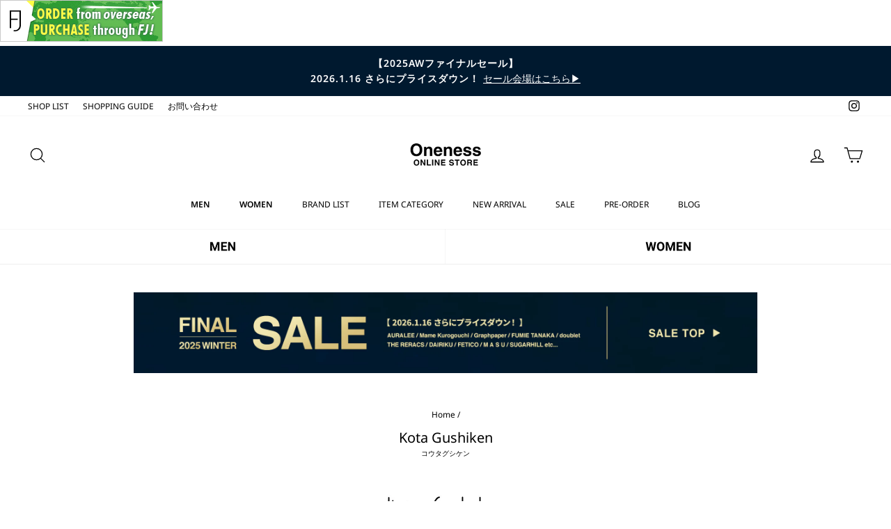

--- FILE ---
content_type: text/html; charset=utf-8
request_url: https://oneness-article.com/collections/kota-gushiken
body_size: 52343
content:
<!doctype html>
<html class="no-js" lang="ja" dir="ltr">
<head>
       

























































  <script>console.log('b');</script>




  <meta charset="utf-8">
  <meta http-equiv="X-UA-Compatible" content="IE=edge,chrome=1">
  <meta name="viewport" content="width=device-width,initial-scale=1">
  <meta name="theme-color" content="#111111">
  <link rel="canonical" href="https://oneness-article.com/collections/kota-gushiken">
  <link rel="preconnect" href="https://cdn.shopify.com">
  <link rel="preconnect" href="https://fonts.shopifycdn.com">
  <link rel="dns-prefetch" href="https://productreviews.shopifycdn.com">
  <link rel="dns-prefetch" href="https://ajax.googleapis.com">
  <link rel="dns-prefetch" href="https://maps.googleapis.com">
  <link rel="dns-prefetch" href="https://maps.gstatic.com">
<!-- Google Tag Manager -->
<script>(function(w,d,s,l,i){w[l]=w[l]||[];w[l].push({'gtm.start':
new Date().getTime(),event:'gtm.js'});var f=d.getElementsByTagName(s)[0],
j=d.createElement(s),dl=l!='dataLayer'?'&l='+l:'';j.async=true;j.src=
'https://www.googletagmanager.com/gtm.js?id='+i+dl;f.parentNode.insertBefore(j,f);
})(window,document,'script','dataLayer','GTM-TRV94VR');</script>
<!-- End Google Tag Manager --><link rel="shortcut icon" href="//oneness-article.com/cdn/shop/files/favicon_32x32.png?v=1642667094" type="image/png" /><title>Kota Gushiken(コウタグシケン)の公式通販「FLAT+」
&ndash; ONENESS ONLINE STORE
</title>
<meta name="description" content="Kota Gushiken(コウタグシケン)の商品一覧ページ。全品10%ポイント還元、10,000円以上で送料無料、交換・返品も可能です。 青森市の正規取扱店「FLAT+」のオンラインショップ「ONENESS ONLINE STORE」の公式通販サイトです。"><meta property="og:site_name" content="ONENESS ONLINE STORE">
  <meta property="og:url" content="https://oneness-article.com/collections/kota-gushiken">
  <meta property="og:title" content="Kota Gushiken(コウタグシケン)の公式通販「FLAT+」">
  <meta property="og:type" content="website">
  <meta property="og:description" content="Kota Gushiken(コウタグシケン)の商品一覧ページ。全品10%ポイント還元、10,000円以上で送料無料、交換・返品も可能です。 青森市の正規取扱店「FLAT+」のオンラインショップ「ONENESS ONLINE STORE」の公式通販サイトです。"><meta property="og:image" content="http://oneness-article.com/cdn/shop/files/OGP_7787d7d1-12c5-4729-bb5f-81abe521c000.png?v=1645171769">
    <meta property="og:image:secure_url" content="https://oneness-article.com/cdn/shop/files/OGP_7787d7d1-12c5-4729-bb5f-81abe521c000.png?v=1645171769">
    <meta property="og:image:width" content="1200">
    <meta property="og:image:height" content="628"><meta name="twitter:site" content="@">
  <meta name="twitter:card" content="summary_large_image">
  <meta name="twitter:title" content="Kota Gushiken(コウタグシケン)の公式通販「FLAT+」">
  <meta name="twitter:description" content="Kota Gushiken(コウタグシケン)の商品一覧ページ。全品10%ポイント還元、10,000円以上で送料無料、交換・返品も可能です。 青森市の正規取扱店「FLAT+」のオンラインショップ「ONENESS ONLINE STORE」の公式通販サイトです。">
<style data-shopify>@font-face {
  font-family: "Noto Sans";
  font-weight: 400;
  font-style: normal;
  font-display: swap;
  src: url("//oneness-article.com/cdn/fonts/noto_sans/notosans_n4.67fb0b95a9fac1030d5fa59681ca957ae8ee6aa5.woff2") format("woff2"),
       url("//oneness-article.com/cdn/fonts/noto_sans/notosans_n4.7b785b180d53ae20f1017ba5d1db68774175584a.woff") format("woff");
}

  @font-face {
  font-family: "Noto Sans";
  font-weight: 400;
  font-style: normal;
  font-display: swap;
  src: url("//oneness-article.com/cdn/fonts/noto_sans/notosans_n4.67fb0b95a9fac1030d5fa59681ca957ae8ee6aa5.woff2") format("woff2"),
       url("//oneness-article.com/cdn/fonts/noto_sans/notosans_n4.7b785b180d53ae20f1017ba5d1db68774175584a.woff") format("woff");
}


  @font-face {
  font-family: "Noto Sans";
  font-weight: 600;
  font-style: normal;
  font-display: swap;
  src: url("//oneness-article.com/cdn/fonts/noto_sans/notosans_n6.90560915a6d0b744c1f7e70aeea50fb1f364fe54.woff2") format("woff2"),
       url("//oneness-article.com/cdn/fonts/noto_sans/notosans_n6.183167f0f6bcb93bfa48b522c56d744a8b7d18b4.woff") format("woff");
}

  @font-face {
  font-family: "Noto Sans";
  font-weight: 400;
  font-style: italic;
  font-display: swap;
  src: url("//oneness-article.com/cdn/fonts/noto_sans/notosans_i4.0d0b0b60457d4b0fff3a18b68f05d41f4e08fe56.woff2") format("woff2"),
       url("//oneness-article.com/cdn/fonts/noto_sans/notosans_i4.39741a91407585de584fa20325a2a05adccd69e7.woff") format("woff");
}

  @font-face {
  font-family: "Noto Sans";
  font-weight: 600;
  font-style: italic;
  font-display: swap;
  src: url("//oneness-article.com/cdn/fonts/noto_sans/notosans_i6.ed3e3f07d718a57bf7fe45889c3e3ddeb2c01bdb.woff2") format("woff2"),
       url("//oneness-article.com/cdn/fonts/noto_sans/notosans_i6.38a148c96d9dd71306934ab685b93a68a5ea16ee.woff") format("woff");
}

</style><link href="//oneness-article.com/cdn/shop/t/14/assets/theme.css?v=9343453719512872361768548985" rel="stylesheet" type="text/css" media="all" />
<style data-shopify>:root {
    --typeHeaderPrimary: "Noto Sans";
    --typeHeaderFallback: sans-serif;
    --typeHeaderSize: 26px;
    --typeHeaderWeight: 400;
    --typeHeaderLineHeight: 1.4;
    --typeHeaderSpacing: 0.0em;

    --typeBasePrimary:"Noto Sans";
    --typeBaseFallback:sans-serif;
    --typeBaseSize: 14px;
    --typeBaseWeight: 400;
    --typeBaseSpacing: 0.0em;
    --typeBaseLineHeight: 1.6;

    --typeCollectionTitle: 15px;

    --iconWeight: 3px;
    --iconLinecaps: round;

    
      --buttonRadius: 0px;
    

    --colorGridOverlayOpacity: 0.1;
  }

  .placeholder-content {
    background-image: linear-gradient(100deg, #ffffff 40%, #f7f7f7 63%, #ffffff 79%);
  }</style><link href="//oneness-article.com/cdn/shop/t/14/assets/luminous-basic.min.css?v=44120390542007158331739778905" rel="stylesheet" type="text/css" media="all" />

  <script>
    document.documentElement.className = document.documentElement.className.replace('no-js', 'js');

    window.theme = window.theme || {};
    theme.routes = {
      home: "/",
      cart: "/cart.js",
      cartPage: "/cart",
      cartAdd: "/cart/add.js",
      cartChange: "/cart/change.js"
    };
    theme.strings = {
      soldOut: "SOLD OUT",
      unavailable: "お取り扱いできません",
      inStockLabel: "在庫あり、すぐに発送可能",
      stockLabel: "在庫残りわずか - [count] アイテムが残っています。",
      willNotShipUntil: "出荷は[date]までとなります。",
      willBeInStockAfter: "入荷時期は[date]以降となります。",
      waitingForStock: "在庫待ち",
      savePrice: "[saved_amount]OFF",
      cartEmpty: "カート内に商品がありません。",
      cartTermsConfirmation: "チェックアウトするには、販売条件に同意する必要があります。",
      searchCollections: "コレクション:",
      searchPages: "ページ:",
      searchArticles: "記事:"
    };
    theme.settings = {
      dynamicVariantsEnable: true,
      cartType: "page",
      isCustomerTemplate: false,
      moneyFormat: "¥{{amount_no_decimals}}",
      saveType: "percent",
      productImageSize: "square",
      productImageCover: true,
      predictiveSearch: true,
      predictiveSearchType: "product",
      quickView: false,
      themeName: 'Impulse',
      themeVersion: "5.1.2"
    };
  </script>

  <script>window.performance && window.performance.mark && window.performance.mark('shopify.content_for_header.start');</script><meta name="google-site-verification" content="GYG0HbuMJqi4I3YrCc9TAn4HMGWng7xB-IVAo8Rijzw">
<meta id="shopify-digital-wallet" name="shopify-digital-wallet" content="/55081402585/digital_wallets/dialog">
<meta name="shopify-checkout-api-token" content="5ee5e8e7e93eaa48a5520748a0ec561e">
<link rel="alternate" type="application/atom+xml" title="Feed" href="/collections/kota-gushiken.atom" />
<link rel="alternate" type="application/json+oembed" href="https://oneness-article.com/collections/kota-gushiken.oembed">
<script async="async" src="/checkouts/internal/preloads.js?locale=ja-JP"></script>
<link rel="preconnect" href="https://shop.app" crossorigin="anonymous">
<script async="async" src="https://shop.app/checkouts/internal/preloads.js?locale=ja-JP&shop_id=55081402585" crossorigin="anonymous"></script>
<script id="shopify-features" type="application/json">{"accessToken":"5ee5e8e7e93eaa48a5520748a0ec561e","betas":["rich-media-storefront-analytics"],"domain":"oneness-article.com","predictiveSearch":false,"shopId":55081402585,"locale":"ja"}</script>
<script>var Shopify = Shopify || {};
Shopify.shop = "oneness-article.myshopify.com";
Shopify.locale = "ja";
Shopify.currency = {"active":"JPY","rate":"1.0"};
Shopify.country = "JP";
Shopify.theme = {"name":"ONENESS\/main","id":148255211737,"schema_name":"Impulse","schema_version":"5.1.2","theme_store_id":null,"role":"main"};
Shopify.theme.handle = "null";
Shopify.theme.style = {"id":null,"handle":null};
Shopify.cdnHost = "oneness-article.com/cdn";
Shopify.routes = Shopify.routes || {};
Shopify.routes.root = "/";</script>
<script type="module">!function(o){(o.Shopify=o.Shopify||{}).modules=!0}(window);</script>
<script>!function(o){function n(){var o=[];function n(){o.push(Array.prototype.slice.apply(arguments))}return n.q=o,n}var t=o.Shopify=o.Shopify||{};t.loadFeatures=n(),t.autoloadFeatures=n()}(window);</script>
<script>
  window.ShopifyPay = window.ShopifyPay || {};
  window.ShopifyPay.apiHost = "shop.app\/pay";
  window.ShopifyPay.redirectState = null;
</script>
<script id="shop-js-analytics" type="application/json">{"pageType":"collection"}</script>
<script defer="defer" async type="module" src="//oneness-article.com/cdn/shopifycloud/shop-js/modules/v2/client.init-shop-cart-sync_PyU3Cxph.ja.esm.js"></script>
<script defer="defer" async type="module" src="//oneness-article.com/cdn/shopifycloud/shop-js/modules/v2/chunk.common_3XpQ5sgE.esm.js"></script>
<script type="module">
  await import("//oneness-article.com/cdn/shopifycloud/shop-js/modules/v2/client.init-shop-cart-sync_PyU3Cxph.ja.esm.js");
await import("//oneness-article.com/cdn/shopifycloud/shop-js/modules/v2/chunk.common_3XpQ5sgE.esm.js");

  window.Shopify.SignInWithShop?.initShopCartSync?.({"fedCMEnabled":true,"windoidEnabled":true});

</script>
<script>
  window.Shopify = window.Shopify || {};
  if (!window.Shopify.featureAssets) window.Shopify.featureAssets = {};
  window.Shopify.featureAssets['shop-js'] = {"shop-cart-sync":["modules/v2/client.shop-cart-sync_iBe2HkXL.ja.esm.js","modules/v2/chunk.common_3XpQ5sgE.esm.js"],"init-fed-cm":["modules/v2/client.init-fed-cm_4nT_o4d8.ja.esm.js","modules/v2/chunk.common_3XpQ5sgE.esm.js"],"init-windoid":["modules/v2/client.init-windoid_qVCuPx85.ja.esm.js","modules/v2/chunk.common_3XpQ5sgE.esm.js"],"shop-cash-offers":["modules/v2/client.shop-cash-offers_xgnxIoYx.ja.esm.js","modules/v2/chunk.common_3XpQ5sgE.esm.js","modules/v2/chunk.modal_CDmZwZ67.esm.js"],"shop-button":["modules/v2/client.shop-button_D-AUf6XJ.ja.esm.js","modules/v2/chunk.common_3XpQ5sgE.esm.js"],"init-shop-email-lookup-coordinator":["modules/v2/client.init-shop-email-lookup-coordinator_CoiRXg_f.ja.esm.js","modules/v2/chunk.common_3XpQ5sgE.esm.js"],"shop-toast-manager":["modules/v2/client.shop-toast-manager_2q6-qtse.ja.esm.js","modules/v2/chunk.common_3XpQ5sgE.esm.js"],"shop-login-button":["modules/v2/client.shop-login-button_jJCllpG3.ja.esm.js","modules/v2/chunk.common_3XpQ5sgE.esm.js","modules/v2/chunk.modal_CDmZwZ67.esm.js"],"avatar":["modules/v2/client.avatar_BTnouDA3.ja.esm.js"],"init-shop-cart-sync":["modules/v2/client.init-shop-cart-sync_PyU3Cxph.ja.esm.js","modules/v2/chunk.common_3XpQ5sgE.esm.js"],"pay-button":["modules/v2/client.pay-button_DUSCSBhc.ja.esm.js","modules/v2/chunk.common_3XpQ5sgE.esm.js"],"init-shop-for-new-customer-accounts":["modules/v2/client.init-shop-for-new-customer-accounts_CQaxpM10.ja.esm.js","modules/v2/client.shop-login-button_jJCllpG3.ja.esm.js","modules/v2/chunk.common_3XpQ5sgE.esm.js","modules/v2/chunk.modal_CDmZwZ67.esm.js"],"init-customer-accounts-sign-up":["modules/v2/client.init-customer-accounts-sign-up_C8nXD2V_.ja.esm.js","modules/v2/client.shop-login-button_jJCllpG3.ja.esm.js","modules/v2/chunk.common_3XpQ5sgE.esm.js","modules/v2/chunk.modal_CDmZwZ67.esm.js"],"shop-follow-button":["modules/v2/client.shop-follow-button_Cpw2kC42.ja.esm.js","modules/v2/chunk.common_3XpQ5sgE.esm.js","modules/v2/chunk.modal_CDmZwZ67.esm.js"],"checkout-modal":["modules/v2/client.checkout-modal_eFi38ufj.ja.esm.js","modules/v2/chunk.common_3XpQ5sgE.esm.js","modules/v2/chunk.modal_CDmZwZ67.esm.js"],"init-customer-accounts":["modules/v2/client.init-customer-accounts_DjqcXQGc.ja.esm.js","modules/v2/client.shop-login-button_jJCllpG3.ja.esm.js","modules/v2/chunk.common_3XpQ5sgE.esm.js","modules/v2/chunk.modal_CDmZwZ67.esm.js"],"lead-capture":["modules/v2/client.lead-capture_CdXRTdfz.ja.esm.js","modules/v2/chunk.common_3XpQ5sgE.esm.js","modules/v2/chunk.modal_CDmZwZ67.esm.js"],"shop-login":["modules/v2/client.shop-login_C-CHoYGE.ja.esm.js","modules/v2/chunk.common_3XpQ5sgE.esm.js","modules/v2/chunk.modal_CDmZwZ67.esm.js"],"payment-terms":["modules/v2/client.payment-terms_cWctAF1p.ja.esm.js","modules/v2/chunk.common_3XpQ5sgE.esm.js","modules/v2/chunk.modal_CDmZwZ67.esm.js"]};
</script>
<script id="__st">var __st={"a":55081402585,"offset":32400,"reqid":"c0a5608e-d433-4b55-891e-e3639f2907a5-1768897630","pageurl":"oneness-article.com\/collections\/kota-gushiken","u":"1ec100a13161","p":"collection","rtyp":"collection","rid":398120255705};</script>
<script>window.ShopifyPaypalV4VisibilityTracking = true;</script>
<script id="captcha-bootstrap">!function(){'use strict';const t='contact',e='account',n='new_comment',o=[[t,t],['blogs',n],['comments',n],[t,'customer']],c=[[e,'customer_login'],[e,'guest_login'],[e,'recover_customer_password'],[e,'create_customer']],r=t=>t.map((([t,e])=>`form[action*='/${t}']:not([data-nocaptcha='true']) input[name='form_type'][value='${e}']`)).join(','),a=t=>()=>t?[...document.querySelectorAll(t)].map((t=>t.form)):[];function s(){const t=[...o],e=r(t);return a(e)}const i='password',u='form_key',d=['recaptcha-v3-token','g-recaptcha-response','h-captcha-response',i],f=()=>{try{return window.sessionStorage}catch{return}},m='__shopify_v',_=t=>t.elements[u];function p(t,e,n=!1){try{const o=window.sessionStorage,c=JSON.parse(o.getItem(e)),{data:r}=function(t){const{data:e,action:n}=t;return t[m]||n?{data:e,action:n}:{data:t,action:n}}(c);for(const[e,n]of Object.entries(r))t.elements[e]&&(t.elements[e].value=n);n&&o.removeItem(e)}catch(o){console.error('form repopulation failed',{error:o})}}const l='form_type',E='cptcha';function T(t){t.dataset[E]=!0}const w=window,h=w.document,L='Shopify',v='ce_forms',y='captcha';let A=!1;((t,e)=>{const n=(g='f06e6c50-85a8-45c8-87d0-21a2b65856fe',I='https://cdn.shopify.com/shopifycloud/storefront-forms-hcaptcha/ce_storefront_forms_captcha_hcaptcha.v1.5.2.iife.js',D={infoText:'hCaptchaによる保護',privacyText:'プライバシー',termsText:'利用規約'},(t,e,n)=>{const o=w[L][v],c=o.bindForm;if(c)return c(t,g,e,D).then(n);var r;o.q.push([[t,g,e,D],n]),r=I,A||(h.body.append(Object.assign(h.createElement('script'),{id:'captcha-provider',async:!0,src:r})),A=!0)});var g,I,D;w[L]=w[L]||{},w[L][v]=w[L][v]||{},w[L][v].q=[],w[L][y]=w[L][y]||{},w[L][y].protect=function(t,e){n(t,void 0,e),T(t)},Object.freeze(w[L][y]),function(t,e,n,w,h,L){const[v,y,A,g]=function(t,e,n){const i=e?o:[],u=t?c:[],d=[...i,...u],f=r(d),m=r(i),_=r(d.filter((([t,e])=>n.includes(e))));return[a(f),a(m),a(_),s()]}(w,h,L),I=t=>{const e=t.target;return e instanceof HTMLFormElement?e:e&&e.form},D=t=>v().includes(t);t.addEventListener('submit',(t=>{const e=I(t);if(!e)return;const n=D(e)&&!e.dataset.hcaptchaBound&&!e.dataset.recaptchaBound,o=_(e),c=g().includes(e)&&(!o||!o.value);(n||c)&&t.preventDefault(),c&&!n&&(function(t){try{if(!f())return;!function(t){const e=f();if(!e)return;const n=_(t);if(!n)return;const o=n.value;o&&e.removeItem(o)}(t);const e=Array.from(Array(32),(()=>Math.random().toString(36)[2])).join('');!function(t,e){_(t)||t.append(Object.assign(document.createElement('input'),{type:'hidden',name:u})),t.elements[u].value=e}(t,e),function(t,e){const n=f();if(!n)return;const o=[...t.querySelectorAll(`input[type='${i}']`)].map((({name:t})=>t)),c=[...d,...o],r={};for(const[a,s]of new FormData(t).entries())c.includes(a)||(r[a]=s);n.setItem(e,JSON.stringify({[m]:1,action:t.action,data:r}))}(t,e)}catch(e){console.error('failed to persist form',e)}}(e),e.submit())}));const S=(t,e)=>{t&&!t.dataset[E]&&(n(t,e.some((e=>e===t))),T(t))};for(const o of['focusin','change'])t.addEventListener(o,(t=>{const e=I(t);D(e)&&S(e,y())}));const B=e.get('form_key'),M=e.get(l),P=B&&M;t.addEventListener('DOMContentLoaded',(()=>{const t=y();if(P)for(const e of t)e.elements[l].value===M&&p(e,B);[...new Set([...A(),...v().filter((t=>'true'===t.dataset.shopifyCaptcha))])].forEach((e=>S(e,t)))}))}(h,new URLSearchParams(w.location.search),n,t,e,['guest_login'])})(!1,!0)}();</script>
<script integrity="sha256-4kQ18oKyAcykRKYeNunJcIwy7WH5gtpwJnB7kiuLZ1E=" data-source-attribution="shopify.loadfeatures" defer="defer" src="//oneness-article.com/cdn/shopifycloud/storefront/assets/storefront/load_feature-a0a9edcb.js" crossorigin="anonymous"></script>
<script crossorigin="anonymous" defer="defer" src="//oneness-article.com/cdn/shopifycloud/storefront/assets/shopify_pay/storefront-65b4c6d7.js?v=20250812"></script>
<script data-source-attribution="shopify.dynamic_checkout.dynamic.init">var Shopify=Shopify||{};Shopify.PaymentButton=Shopify.PaymentButton||{isStorefrontPortableWallets:!0,init:function(){window.Shopify.PaymentButton.init=function(){};var t=document.createElement("script");t.src="https://oneness-article.com/cdn/shopifycloud/portable-wallets/latest/portable-wallets.ja.js",t.type="module",document.head.appendChild(t)}};
</script>
<script data-source-attribution="shopify.dynamic_checkout.buyer_consent">
  function portableWalletsHideBuyerConsent(e){var t=document.getElementById("shopify-buyer-consent"),n=document.getElementById("shopify-subscription-policy-button");t&&n&&(t.classList.add("hidden"),t.setAttribute("aria-hidden","true"),n.removeEventListener("click",e))}function portableWalletsShowBuyerConsent(e){var t=document.getElementById("shopify-buyer-consent"),n=document.getElementById("shopify-subscription-policy-button");t&&n&&(t.classList.remove("hidden"),t.removeAttribute("aria-hidden"),n.addEventListener("click",e))}window.Shopify?.PaymentButton&&(window.Shopify.PaymentButton.hideBuyerConsent=portableWalletsHideBuyerConsent,window.Shopify.PaymentButton.showBuyerConsent=portableWalletsShowBuyerConsent);
</script>
<script data-source-attribution="shopify.dynamic_checkout.cart.bootstrap">document.addEventListener("DOMContentLoaded",(function(){function t(){return document.querySelector("shopify-accelerated-checkout-cart, shopify-accelerated-checkout")}if(t())Shopify.PaymentButton.init();else{new MutationObserver((function(e,n){t()&&(Shopify.PaymentButton.init(),n.disconnect())})).observe(document.body,{childList:!0,subtree:!0})}}));
</script>
<link id="shopify-accelerated-checkout-styles" rel="stylesheet" media="screen" href="https://oneness-article.com/cdn/shopifycloud/portable-wallets/latest/accelerated-checkout-backwards-compat.css" crossorigin="anonymous">
<style id="shopify-accelerated-checkout-cart">
        #shopify-buyer-consent {
  margin-top: 1em;
  display: inline-block;
  width: 100%;
}

#shopify-buyer-consent.hidden {
  display: none;
}

#shopify-subscription-policy-button {
  background: none;
  border: none;
  padding: 0;
  text-decoration: underline;
  font-size: inherit;
  cursor: pointer;
}

#shopify-subscription-policy-button::before {
  box-shadow: none;
}

      </style>

<script>window.performance && window.performance.mark && window.performance.mark('shopify.content_for_header.end');</script>

  <script src="//oneness-article.com/cdn/shop/t/14/assets/vendor-scripts-v10.js" defer="defer"></script><script src="//oneness-article.com/cdn/shop/t/14/assets/theme.min.js?v=145654977113948214481739778906" defer="defer"></script><!-- "snippets/judgeme_core.liquid" was not rendered, the associated app was uninstalled -->
<link rel="dns-prefetch" href="https://cdn.secomapp.com/">
<link rel="dns-prefetch" href="https://ajax.googleapis.com/">
<link rel="dns-prefetch" href="https://cdnjs.cloudflare.com/">
<link rel="preload" as="stylesheet" href="//oneness-article.com/cdn/shop/t/14/assets/sca-pp.css?v=178374312540912810101739778905">

<link rel="stylesheet" href="//oneness-article.com/cdn/shop/t/14/assets/sca-pp.css?v=178374312540912810101739778905">
 <script>
  
  SCAPPShop = {};
    
  </script> 



  <!-- LINE Tag Base Code -->
<!-- Do Not Modify -->
<script>
(function(g,d,o){
  g._ltq=g._ltq||[];g._lt=g._lt||function(){g._ltq.push(arguments)};
  var h=location.protocol==='https:'?'https://d.line-scdn.net':'http://d.line-cdn.net';
  var s=d.createElement('script');s.async=1;
  s.src=o||h+'/n/line_tag/public/release/v1/lt.js';
  var t=d.getElementsByTagName('script')[0];t.parentNode.insertBefore(s,t);
    })(window, document);
_lt('init', {
  customerType: 'account',
  tagId: 'c9fc6ef5-288f-4889-a1ae-c76b97949c10'
});
_lt('send', 'pv', ['c9fc6ef5-288f-4889-a1ae-c76b97949c10']);
</script>
<noscript>
  <img height="1" width="1" style="display:none"
       src="https://tr.line.me/tag.gif?c_t=lap&t_id=c9fc6ef5-288f-4889-a1ae-c76b97949c10&e=pv&noscript=1" />
</noscript>
<!-- End LINE Tag Base Code -->

<!-- LINE Tag Base Code -->
<!-- Do Not Modify -->
<script>
(function(g,d,o){
  g._ltq=g._ltq||[];g._lt=g._lt||function(){g._ltq.push(arguments)};
  var h=location.protocol==='https:'?'https://d.line-scdn.net':'http://d.line-cdn.net';
  var s=d.createElement('script');s.async=1;
  s.src=o||h+'/n/line_tag/public/release/v1/lt.js';
  var t=d.getElementsByTagName('script')[0];t.parentNode.insertBefore(s,t);
    })(window, document);
_lt('init', {
  customerType: 'account',
  tagId: '4fbf6f09-8581-439b-9752-429566be4b70'
});
_lt('send', 'pv', ['4fbf6f09-8581-439b-9752-429566be4b70']);
</script>
<noscript>
  <img height="1" width="1" style="display:none"
       src="https://tr.line.me/tag.gif?c_t=lap&t_id=4fbf6f09-8581-439b-9752-429566be4b70&e=pv&noscript=1" />
</noscript>
<!-- End LINE Tag Base Code -->


  
  <!-- BEGIN app block: shopify://apps/pagefly-page-builder/blocks/app-embed/83e179f7-59a0-4589-8c66-c0dddf959200 -->

<!-- BEGIN app snippet: pagefly-cro-ab-testing-main -->







<script>
  ;(function () {
    const url = new URL(window.location)
    const viewParam = url.searchParams.get('view')
    if (viewParam && viewParam.includes('variant-pf-')) {
      url.searchParams.set('pf_v', viewParam)
      url.searchParams.delete('view')
      window.history.replaceState({}, '', url)
    }
  })()
</script>



<script type='module'>
  
  window.PAGEFLY_CRO = window.PAGEFLY_CRO || {}

  window.PAGEFLY_CRO['data_debug'] = {
    original_template_suffix: "men",
    allow_ab_test: false,
    ab_test_start_time: 0,
    ab_test_end_time: 0,
    today_date_time: 1768897630000,
  }
  window.PAGEFLY_CRO['GA4'] = { enabled: false}
</script>

<!-- END app snippet -->








  <script src='https://cdn.shopify.com/extensions/019bb4f9-aed6-78a3-be91-e9d44663e6bf/pagefly-page-builder-215/assets/pagefly-helper.js' defer='defer'></script>

  <script src='https://cdn.shopify.com/extensions/019bb4f9-aed6-78a3-be91-e9d44663e6bf/pagefly-page-builder-215/assets/pagefly-general-helper.js' defer='defer'></script>

  <script src='https://cdn.shopify.com/extensions/019bb4f9-aed6-78a3-be91-e9d44663e6bf/pagefly-page-builder-215/assets/pagefly-snap-slider.js' defer='defer'></script>

  <script src='https://cdn.shopify.com/extensions/019bb4f9-aed6-78a3-be91-e9d44663e6bf/pagefly-page-builder-215/assets/pagefly-slideshow-v3.js' defer='defer'></script>

  <script src='https://cdn.shopify.com/extensions/019bb4f9-aed6-78a3-be91-e9d44663e6bf/pagefly-page-builder-215/assets/pagefly-slideshow-v4.js' defer='defer'></script>

  <script src='https://cdn.shopify.com/extensions/019bb4f9-aed6-78a3-be91-e9d44663e6bf/pagefly-page-builder-215/assets/pagefly-glider.js' defer='defer'></script>

  <script src='https://cdn.shopify.com/extensions/019bb4f9-aed6-78a3-be91-e9d44663e6bf/pagefly-page-builder-215/assets/pagefly-slideshow-v1-v2.js' defer='defer'></script>

  <script src='https://cdn.shopify.com/extensions/019bb4f9-aed6-78a3-be91-e9d44663e6bf/pagefly-page-builder-215/assets/pagefly-product-media.js' defer='defer'></script>

  <script src='https://cdn.shopify.com/extensions/019bb4f9-aed6-78a3-be91-e9d44663e6bf/pagefly-page-builder-215/assets/pagefly-product.js' defer='defer'></script>


<script id='pagefly-helper-data' type='application/json'>
  {
    "page_optimization": {
      "assets_prefetching": false
    },
    "elements_asset_mapper": {
      "Accordion": "https://cdn.shopify.com/extensions/019bb4f9-aed6-78a3-be91-e9d44663e6bf/pagefly-page-builder-215/assets/pagefly-accordion.js",
      "Accordion3": "https://cdn.shopify.com/extensions/019bb4f9-aed6-78a3-be91-e9d44663e6bf/pagefly-page-builder-215/assets/pagefly-accordion3.js",
      "CountDown": "https://cdn.shopify.com/extensions/019bb4f9-aed6-78a3-be91-e9d44663e6bf/pagefly-page-builder-215/assets/pagefly-countdown.js",
      "GMap1": "https://cdn.shopify.com/extensions/019bb4f9-aed6-78a3-be91-e9d44663e6bf/pagefly-page-builder-215/assets/pagefly-gmap.js",
      "GMap2": "https://cdn.shopify.com/extensions/019bb4f9-aed6-78a3-be91-e9d44663e6bf/pagefly-page-builder-215/assets/pagefly-gmap.js",
      "GMapBasicV2": "https://cdn.shopify.com/extensions/019bb4f9-aed6-78a3-be91-e9d44663e6bf/pagefly-page-builder-215/assets/pagefly-gmap.js",
      "GMapAdvancedV2": "https://cdn.shopify.com/extensions/019bb4f9-aed6-78a3-be91-e9d44663e6bf/pagefly-page-builder-215/assets/pagefly-gmap.js",
      "HTML.Video": "https://cdn.shopify.com/extensions/019bb4f9-aed6-78a3-be91-e9d44663e6bf/pagefly-page-builder-215/assets/pagefly-htmlvideo.js",
      "HTML.Video2": "https://cdn.shopify.com/extensions/019bb4f9-aed6-78a3-be91-e9d44663e6bf/pagefly-page-builder-215/assets/pagefly-htmlvideo2.js",
      "HTML.Video3": "https://cdn.shopify.com/extensions/019bb4f9-aed6-78a3-be91-e9d44663e6bf/pagefly-page-builder-215/assets/pagefly-htmlvideo2.js",
      "BackgroundVideo": "https://cdn.shopify.com/extensions/019bb4f9-aed6-78a3-be91-e9d44663e6bf/pagefly-page-builder-215/assets/pagefly-htmlvideo2.js",
      "Instagram": "https://cdn.shopify.com/extensions/019bb4f9-aed6-78a3-be91-e9d44663e6bf/pagefly-page-builder-215/assets/pagefly-instagram.js",
      "Instagram2": "https://cdn.shopify.com/extensions/019bb4f9-aed6-78a3-be91-e9d44663e6bf/pagefly-page-builder-215/assets/pagefly-instagram.js",
      "Insta3": "https://cdn.shopify.com/extensions/019bb4f9-aed6-78a3-be91-e9d44663e6bf/pagefly-page-builder-215/assets/pagefly-instagram3.js",
      "Tabs": "https://cdn.shopify.com/extensions/019bb4f9-aed6-78a3-be91-e9d44663e6bf/pagefly-page-builder-215/assets/pagefly-tab.js",
      "Tabs3": "https://cdn.shopify.com/extensions/019bb4f9-aed6-78a3-be91-e9d44663e6bf/pagefly-page-builder-215/assets/pagefly-tab3.js",
      "ProductBox": "https://cdn.shopify.com/extensions/019bb4f9-aed6-78a3-be91-e9d44663e6bf/pagefly-page-builder-215/assets/pagefly-cart.js",
      "FBPageBox2": "https://cdn.shopify.com/extensions/019bb4f9-aed6-78a3-be91-e9d44663e6bf/pagefly-page-builder-215/assets/pagefly-facebook.js",
      "FBLikeButton2": "https://cdn.shopify.com/extensions/019bb4f9-aed6-78a3-be91-e9d44663e6bf/pagefly-page-builder-215/assets/pagefly-facebook.js",
      "TwitterFeed2": "https://cdn.shopify.com/extensions/019bb4f9-aed6-78a3-be91-e9d44663e6bf/pagefly-page-builder-215/assets/pagefly-twitter.js",
      "Paragraph4": "https://cdn.shopify.com/extensions/019bb4f9-aed6-78a3-be91-e9d44663e6bf/pagefly-page-builder-215/assets/pagefly-paragraph4.js",

      "AliReviews": "https://cdn.shopify.com/extensions/019bb4f9-aed6-78a3-be91-e9d44663e6bf/pagefly-page-builder-215/assets/pagefly-3rd-elements.js",
      "BackInStock": "https://cdn.shopify.com/extensions/019bb4f9-aed6-78a3-be91-e9d44663e6bf/pagefly-page-builder-215/assets/pagefly-3rd-elements.js",
      "GloboBackInStock": "https://cdn.shopify.com/extensions/019bb4f9-aed6-78a3-be91-e9d44663e6bf/pagefly-page-builder-215/assets/pagefly-3rd-elements.js",
      "GrowaveWishlist": "https://cdn.shopify.com/extensions/019bb4f9-aed6-78a3-be91-e9d44663e6bf/pagefly-page-builder-215/assets/pagefly-3rd-elements.js",
      "InfiniteOptionsShopPad": "https://cdn.shopify.com/extensions/019bb4f9-aed6-78a3-be91-e9d44663e6bf/pagefly-page-builder-215/assets/pagefly-3rd-elements.js",
      "InkybayProductPersonalizer": "https://cdn.shopify.com/extensions/019bb4f9-aed6-78a3-be91-e9d44663e6bf/pagefly-page-builder-215/assets/pagefly-3rd-elements.js",
      "LimeSpot": "https://cdn.shopify.com/extensions/019bb4f9-aed6-78a3-be91-e9d44663e6bf/pagefly-page-builder-215/assets/pagefly-3rd-elements.js",
      "Loox": "https://cdn.shopify.com/extensions/019bb4f9-aed6-78a3-be91-e9d44663e6bf/pagefly-page-builder-215/assets/pagefly-3rd-elements.js",
      "Opinew": "https://cdn.shopify.com/extensions/019bb4f9-aed6-78a3-be91-e9d44663e6bf/pagefly-page-builder-215/assets/pagefly-3rd-elements.js",
      "Powr": "https://cdn.shopify.com/extensions/019bb4f9-aed6-78a3-be91-e9d44663e6bf/pagefly-page-builder-215/assets/pagefly-3rd-elements.js",
      "ProductReviews": "https://cdn.shopify.com/extensions/019bb4f9-aed6-78a3-be91-e9d44663e6bf/pagefly-page-builder-215/assets/pagefly-3rd-elements.js",
      "PushOwl": "https://cdn.shopify.com/extensions/019bb4f9-aed6-78a3-be91-e9d44663e6bf/pagefly-page-builder-215/assets/pagefly-3rd-elements.js",
      "ReCharge": "https://cdn.shopify.com/extensions/019bb4f9-aed6-78a3-be91-e9d44663e6bf/pagefly-page-builder-215/assets/pagefly-3rd-elements.js",
      "Rivyo": "https://cdn.shopify.com/extensions/019bb4f9-aed6-78a3-be91-e9d44663e6bf/pagefly-page-builder-215/assets/pagefly-3rd-elements.js",
      "TrackingMore": "https://cdn.shopify.com/extensions/019bb4f9-aed6-78a3-be91-e9d44663e6bf/pagefly-page-builder-215/assets/pagefly-3rd-elements.js",
      "Vitals": "https://cdn.shopify.com/extensions/019bb4f9-aed6-78a3-be91-e9d44663e6bf/pagefly-page-builder-215/assets/pagefly-3rd-elements.js",
      "Wiser": "https://cdn.shopify.com/extensions/019bb4f9-aed6-78a3-be91-e9d44663e6bf/pagefly-page-builder-215/assets/pagefly-3rd-elements.js"
    },
    "custom_elements_mapper": {
      "pf-click-action-element": "https://cdn.shopify.com/extensions/019bb4f9-aed6-78a3-be91-e9d44663e6bf/pagefly-page-builder-215/assets/pagefly-click-action-element.js",
      "pf-dialog-element": "https://cdn.shopify.com/extensions/019bb4f9-aed6-78a3-be91-e9d44663e6bf/pagefly-page-builder-215/assets/pagefly-dialog-element.js"
    }
  }
</script>


<!-- END app block --><link href="https://cdn.shopify.com/extensions/0199a438-2b43-7d72-ba8c-f8472dfb5cdc/promotion-popup-allnew-26/assets/popup-main.css" rel="stylesheet" type="text/css" media="all">
<script src="https://cdn.shopify.com/extensions/019b97b0-6350-7631-8123-95494b086580/socialwidget-instafeed-78/assets/social-widget.min.js" type="text/javascript" defer="defer"></script>
<link href="https://monorail-edge.shopifysvc.com" rel="dns-prefetch">
<script>(function(){if ("sendBeacon" in navigator && "performance" in window) {try {var session_token_from_headers = performance.getEntriesByType('navigation')[0].serverTiming.find(x => x.name == '_s').description;} catch {var session_token_from_headers = undefined;}var session_cookie_matches = document.cookie.match(/_shopify_s=([^;]*)/);var session_token_from_cookie = session_cookie_matches && session_cookie_matches.length === 2 ? session_cookie_matches[1] : "";var session_token = session_token_from_headers || session_token_from_cookie || "";function handle_abandonment_event(e) {var entries = performance.getEntries().filter(function(entry) {return /monorail-edge.shopifysvc.com/.test(entry.name);});if (!window.abandonment_tracked && entries.length === 0) {window.abandonment_tracked = true;var currentMs = Date.now();var navigation_start = performance.timing.navigationStart;var payload = {shop_id: 55081402585,url: window.location.href,navigation_start,duration: currentMs - navigation_start,session_token,page_type: "collection"};window.navigator.sendBeacon("https://monorail-edge.shopifysvc.com/v1/produce", JSON.stringify({schema_id: "online_store_buyer_site_abandonment/1.1",payload: payload,metadata: {event_created_at_ms: currentMs,event_sent_at_ms: currentMs}}));}}window.addEventListener('pagehide', handle_abandonment_event);}}());</script>
<script id="web-pixels-manager-setup">(function e(e,d,r,n,o){if(void 0===o&&(o={}),!Boolean(null===(a=null===(i=window.Shopify)||void 0===i?void 0:i.analytics)||void 0===a?void 0:a.replayQueue)){var i,a;window.Shopify=window.Shopify||{};var t=window.Shopify;t.analytics=t.analytics||{};var s=t.analytics;s.replayQueue=[],s.publish=function(e,d,r){return s.replayQueue.push([e,d,r]),!0};try{self.performance.mark("wpm:start")}catch(e){}var l=function(){var e={modern:/Edge?\/(1{2}[4-9]|1[2-9]\d|[2-9]\d{2}|\d{4,})\.\d+(\.\d+|)|Firefox\/(1{2}[4-9]|1[2-9]\d|[2-9]\d{2}|\d{4,})\.\d+(\.\d+|)|Chrom(ium|e)\/(9{2}|\d{3,})\.\d+(\.\d+|)|(Maci|X1{2}).+ Version\/(15\.\d+|(1[6-9]|[2-9]\d|\d{3,})\.\d+)([,.]\d+|)( \(\w+\)|)( Mobile\/\w+|) Safari\/|Chrome.+OPR\/(9{2}|\d{3,})\.\d+\.\d+|(CPU[ +]OS|iPhone[ +]OS|CPU[ +]iPhone|CPU IPhone OS|CPU iPad OS)[ +]+(15[._]\d+|(1[6-9]|[2-9]\d|\d{3,})[._]\d+)([._]\d+|)|Android:?[ /-](13[3-9]|1[4-9]\d|[2-9]\d{2}|\d{4,})(\.\d+|)(\.\d+|)|Android.+Firefox\/(13[5-9]|1[4-9]\d|[2-9]\d{2}|\d{4,})\.\d+(\.\d+|)|Android.+Chrom(ium|e)\/(13[3-9]|1[4-9]\d|[2-9]\d{2}|\d{4,})\.\d+(\.\d+|)|SamsungBrowser\/([2-9]\d|\d{3,})\.\d+/,legacy:/Edge?\/(1[6-9]|[2-9]\d|\d{3,})\.\d+(\.\d+|)|Firefox\/(5[4-9]|[6-9]\d|\d{3,})\.\d+(\.\d+|)|Chrom(ium|e)\/(5[1-9]|[6-9]\d|\d{3,})\.\d+(\.\d+|)([\d.]+$|.*Safari\/(?![\d.]+ Edge\/[\d.]+$))|(Maci|X1{2}).+ Version\/(10\.\d+|(1[1-9]|[2-9]\d|\d{3,})\.\d+)([,.]\d+|)( \(\w+\)|)( Mobile\/\w+|) Safari\/|Chrome.+OPR\/(3[89]|[4-9]\d|\d{3,})\.\d+\.\d+|(CPU[ +]OS|iPhone[ +]OS|CPU[ +]iPhone|CPU IPhone OS|CPU iPad OS)[ +]+(10[._]\d+|(1[1-9]|[2-9]\d|\d{3,})[._]\d+)([._]\d+|)|Android:?[ /-](13[3-9]|1[4-9]\d|[2-9]\d{2}|\d{4,})(\.\d+|)(\.\d+|)|Mobile Safari.+OPR\/([89]\d|\d{3,})\.\d+\.\d+|Android.+Firefox\/(13[5-9]|1[4-9]\d|[2-9]\d{2}|\d{4,})\.\d+(\.\d+|)|Android.+Chrom(ium|e)\/(13[3-9]|1[4-9]\d|[2-9]\d{2}|\d{4,})\.\d+(\.\d+|)|Android.+(UC? ?Browser|UCWEB|U3)[ /]?(15\.([5-9]|\d{2,})|(1[6-9]|[2-9]\d|\d{3,})\.\d+)\.\d+|SamsungBrowser\/(5\.\d+|([6-9]|\d{2,})\.\d+)|Android.+MQ{2}Browser\/(14(\.(9|\d{2,})|)|(1[5-9]|[2-9]\d|\d{3,})(\.\d+|))(\.\d+|)|K[Aa][Ii]OS\/(3\.\d+|([4-9]|\d{2,})\.\d+)(\.\d+|)/},d=e.modern,r=e.legacy,n=navigator.userAgent;return n.match(d)?"modern":n.match(r)?"legacy":"unknown"}(),u="modern"===l?"modern":"legacy",c=(null!=n?n:{modern:"",legacy:""})[u],f=function(e){return[e.baseUrl,"/wpm","/b",e.hashVersion,"modern"===e.buildTarget?"m":"l",".js"].join("")}({baseUrl:d,hashVersion:r,buildTarget:u}),m=function(e){var d=e.version,r=e.bundleTarget,n=e.surface,o=e.pageUrl,i=e.monorailEndpoint;return{emit:function(e){var a=e.status,t=e.errorMsg,s=(new Date).getTime(),l=JSON.stringify({metadata:{event_sent_at_ms:s},events:[{schema_id:"web_pixels_manager_load/3.1",payload:{version:d,bundle_target:r,page_url:o,status:a,surface:n,error_msg:t},metadata:{event_created_at_ms:s}}]});if(!i)return console&&console.warn&&console.warn("[Web Pixels Manager] No Monorail endpoint provided, skipping logging."),!1;try{return self.navigator.sendBeacon.bind(self.navigator)(i,l)}catch(e){}var u=new XMLHttpRequest;try{return u.open("POST",i,!0),u.setRequestHeader("Content-Type","text/plain"),u.send(l),!0}catch(e){return console&&console.warn&&console.warn("[Web Pixels Manager] Got an unhandled error while logging to Monorail."),!1}}}}({version:r,bundleTarget:l,surface:e.surface,pageUrl:self.location.href,monorailEndpoint:e.monorailEndpoint});try{o.browserTarget=l,function(e){var d=e.src,r=e.async,n=void 0===r||r,o=e.onload,i=e.onerror,a=e.sri,t=e.scriptDataAttributes,s=void 0===t?{}:t,l=document.createElement("script"),u=document.querySelector("head"),c=document.querySelector("body");if(l.async=n,l.src=d,a&&(l.integrity=a,l.crossOrigin="anonymous"),s)for(var f in s)if(Object.prototype.hasOwnProperty.call(s,f))try{l.dataset[f]=s[f]}catch(e){}if(o&&l.addEventListener("load",o),i&&l.addEventListener("error",i),u)u.appendChild(l);else{if(!c)throw new Error("Did not find a head or body element to append the script");c.appendChild(l)}}({src:f,async:!0,onload:function(){if(!function(){var e,d;return Boolean(null===(d=null===(e=window.Shopify)||void 0===e?void 0:e.analytics)||void 0===d?void 0:d.initialized)}()){var d=window.webPixelsManager.init(e)||void 0;if(d){var r=window.Shopify.analytics;r.replayQueue.forEach((function(e){var r=e[0],n=e[1],o=e[2];d.publishCustomEvent(r,n,o)})),r.replayQueue=[],r.publish=d.publishCustomEvent,r.visitor=d.visitor,r.initialized=!0}}},onerror:function(){return m.emit({status:"failed",errorMsg:"".concat(f," has failed to load")})},sri:function(e){var d=/^sha384-[A-Za-z0-9+/=]+$/;return"string"==typeof e&&d.test(e)}(c)?c:"",scriptDataAttributes:o}),m.emit({status:"loading"})}catch(e){m.emit({status:"failed",errorMsg:(null==e?void 0:e.message)||"Unknown error"})}}})({shopId: 55081402585,storefrontBaseUrl: "https://oneness-article.com",extensionsBaseUrl: "https://extensions.shopifycdn.com/cdn/shopifycloud/web-pixels-manager",monorailEndpoint: "https://monorail-edge.shopifysvc.com/unstable/produce_batch",surface: "storefront-renderer",enabledBetaFlags: ["2dca8a86"],webPixelsConfigList: [{"id":"422674649","configuration":"{\"config\":\"{\\\"pixel_id\\\":\\\"G-FGCFE7NVPJ\\\",\\\"target_country\\\":\\\"JP\\\",\\\"gtag_events\\\":[{\\\"type\\\":\\\"search\\\",\\\"action_label\\\":[\\\"G-FGCFE7NVPJ\\\",\\\"AW-475444147\\\/ZIOFCKjzlMEDELPn2uIB\\\"]},{\\\"type\\\":\\\"begin_checkout\\\",\\\"action_label\\\":[\\\"G-FGCFE7NVPJ\\\",\\\"AW-475444147\\\/vkUECKXzlMEDELPn2uIB\\\"]},{\\\"type\\\":\\\"view_item\\\",\\\"action_label\\\":[\\\"G-FGCFE7NVPJ\\\",\\\"AW-475444147\\\/QowmCJ_zlMEDELPn2uIB\\\",\\\"MC-HHXHXYYHVB\\\"]},{\\\"type\\\":\\\"purchase\\\",\\\"action_label\\\":[\\\"G-FGCFE7NVPJ\\\",\\\"AW-475444147\\\/z-guCKrvlMEDELPn2uIB\\\",\\\"MC-HHXHXYYHVB\\\"]},{\\\"type\\\":\\\"page_view\\\",\\\"action_label\\\":[\\\"G-FGCFE7NVPJ\\\",\\\"AW-475444147\\\/mxgJCKfvlMEDELPn2uIB\\\",\\\"MC-HHXHXYYHVB\\\"]},{\\\"type\\\":\\\"add_payment_info\\\",\\\"action_label\\\":[\\\"G-FGCFE7NVPJ\\\",\\\"AW-475444147\\\/xhbCCKvzlMEDELPn2uIB\\\"]},{\\\"type\\\":\\\"add_to_cart\\\",\\\"action_label\\\":[\\\"G-FGCFE7NVPJ\\\",\\\"AW-475444147\\\/luRTCKLzlMEDELPn2uIB\\\"]}],\\\"enable_monitoring_mode\\\":false}\"}","eventPayloadVersion":"v1","runtimeContext":"OPEN","scriptVersion":"b2a88bafab3e21179ed38636efcd8a93","type":"APP","apiClientId":1780363,"privacyPurposes":[],"dataSharingAdjustments":{"protectedCustomerApprovalScopes":["read_customer_address","read_customer_email","read_customer_name","read_customer_personal_data","read_customer_phone"]}},{"id":"shopify-app-pixel","configuration":"{}","eventPayloadVersion":"v1","runtimeContext":"STRICT","scriptVersion":"0450","apiClientId":"shopify-pixel","type":"APP","privacyPurposes":["ANALYTICS","MARKETING"]},{"id":"shopify-custom-pixel","eventPayloadVersion":"v1","runtimeContext":"LAX","scriptVersion":"0450","apiClientId":"shopify-pixel","type":"CUSTOM","privacyPurposes":["ANALYTICS","MARKETING"]}],isMerchantRequest: false,initData: {"shop":{"name":"ONENESS ONLINE STORE","paymentSettings":{"currencyCode":"JPY"},"myshopifyDomain":"oneness-article.myshopify.com","countryCode":"JP","storefrontUrl":"https:\/\/oneness-article.com"},"customer":null,"cart":null,"checkout":null,"productVariants":[],"purchasingCompany":null},},"https://oneness-article.com/cdn","fcfee988w5aeb613cpc8e4bc33m6693e112",{"modern":"","legacy":""},{"shopId":"55081402585","storefrontBaseUrl":"https:\/\/oneness-article.com","extensionBaseUrl":"https:\/\/extensions.shopifycdn.com\/cdn\/shopifycloud\/web-pixels-manager","surface":"storefront-renderer","enabledBetaFlags":"[\"2dca8a86\"]","isMerchantRequest":"false","hashVersion":"fcfee988w5aeb613cpc8e4bc33m6693e112","publish":"custom","events":"[[\"page_viewed\",{}],[\"collection_viewed\",{\"collection\":{\"id\":\"398120255705\",\"title\":\"Kota Gushiken\",\"productVariants\":[{\"price\":{\"amount\":75900.0,\"currencyCode\":\"JPY\"},\"product\":{\"title\":\"【Kota Gushiken\/コウタグシケン】\u003cbr\u003eWavy Linen Van Gogh 【2026SS】\u003cbr\u003eKGSS26-K06\",\"vendor\":\"Kota Gushiken\",\"id\":\"9420632522969\",\"untranslatedTitle\":\"【Kota Gushiken\/コウタグシケン】\u003cbr\u003eWavy Linen Van Gogh 【2026SS】\u003cbr\u003eKGSS26-K06\",\"url\":\"\/products\/kotagushiken26ss002\",\"type\":\"ニット\"},\"id\":\"47713787347161\",\"image\":{\"src\":\"\/\/oneness-article.com\/cdn\/shop\/files\/IMG_5225_821f7355-c1b7-4429-82e3-02c63e9acebf.jpg?v=1768638986\"},\"sku\":\"KGSS26-K06-26SS\",\"title\":\"Green \/ 1\",\"untranslatedTitle\":\"Green \/ 1\"},{\"price\":{\"amount\":5280.0,\"currencyCode\":\"JPY\"},\"product\":{\"title\":\"【Kota Gushiken\/コウタグシケン】\u003cbr\u003eA Touch of Van Gogh Socks 【2026SS】\u003cbr\u003eKGSS26-K15\",\"vendor\":\"Kota Gushiken\",\"id\":\"9420632490201\",\"untranslatedTitle\":\"【Kota Gushiken\/コウタグシケン】\u003cbr\u003eA Touch of Van Gogh Socks 【2026SS】\u003cbr\u003eKGSS26-K15\",\"url\":\"\/products\/kotagushiken26ss001\",\"type\":\"小物・雑貨\"},\"id\":\"47713787314393\",\"image\":{\"src\":\"\/\/oneness-article.com\/cdn\/shop\/files\/IMG_5234_1eb8b955-c803-4442-a403-00190f227129.jpg?v=1768639113\"},\"sku\":\"KGSS26-K15-26SS\",\"title\":\"Light Beige \/ 25-27cm\",\"untranslatedTitle\":\"Light Beige \/ 25-27cm\"},{\"price\":{\"amount\":85800.0,\"currencyCode\":\"JPY\"},\"product\":{\"title\":\"【Kota Gushiken\/コウタグシケン】\u003cbr\u003eAbstract Polonting \u003cbr\u003eKGAW25-K08\",\"vendor\":\"Kota Gushiken\",\"id\":\"9287631798489\",\"untranslatedTitle\":\"【Kota Gushiken\/コウタグシケン】\u003cbr\u003eAbstract Polonting \u003cbr\u003eKGAW25-K08\",\"url\":\"\/products\/kotagushiken25aw004\",\"type\":\"ニット\"},\"id\":\"47123374047449\",\"image\":{\"src\":\"\/\/oneness-article.com\/cdn\/shop\/files\/IMG_8386_9825f986-29ea-4a6c-a8b8-d82e088740b8.jpg?v=1755331090\"},\"sku\":\"KGAW25-K08-25AW\",\"title\":\"Light Blue \/ 2\",\"untranslatedTitle\":\"Light Blue \/ 2\"},{\"price\":{\"amount\":63800.0,\"currencyCode\":\"JPY\"},\"product\":{\"title\":\"【Kota Gushiken\/コウタグシケン】\u003cbr\u003eThe face of C inspired by B \u003cbr\u003eKGAW25-K04\",\"vendor\":\"Kota Gushiken\",\"id\":\"9287631765721\",\"untranslatedTitle\":\"【Kota Gushiken\/コウタグシケン】\u003cbr\u003eThe face of C inspired by B \u003cbr\u003eKGAW25-K04\",\"url\":\"\/products\/kotagushiken25aw003\",\"type\":\"ニット\"},\"id\":\"47123374014681\",\"image\":{\"src\":\"\/\/oneness-article.com\/cdn\/shop\/files\/IMG_8395_f53730a3-340b-4828-9116-d42faa9fad53.jpg?v=1755331311\"},\"sku\":\"KGAW25-K04-25AW\",\"title\":\"White \/ 2\",\"untranslatedTitle\":\"White \/ 2\"},{\"price\":{\"amount\":63800.0,\"currencyCode\":\"JPY\"},\"product\":{\"title\":\"【Kota Gushiken\/コウタグシケン】\u003cbr\u003eCentre Pressed Denim with Crochet and Knit Stitches \u003cbr\u003eKGAW25-K12\",\"vendor\":\"Kota Gushiken\",\"id\":\"9287631732953\",\"untranslatedTitle\":\"【Kota Gushiken\/コウタグシケン】\u003cbr\u003eCentre Pressed Denim with Crochet and Knit Stitches \u003cbr\u003eKGAW25-K12\",\"url\":\"\/products\/kotagushiken25aw002\",\"type\":\"ニット\"},\"id\":\"47123373981913\",\"image\":{\"src\":\"\/\/oneness-article.com\/cdn\/shop\/files\/IMG_8404_1a3a4323-5cfc-4b95-aa26-3a9dd7ca6ade.jpg?v=1755331435\"},\"sku\":\"KGAW25-K12-25AW\",\"title\":\"Indigo Blue \/ 3(31 inch)\",\"untranslatedTitle\":\"Indigo Blue \/ 3(31 inch)\"},{\"price\":{\"amount\":71500.0,\"currencyCode\":\"JPY\"},\"product\":{\"title\":\"【Kota Gushiken\/コウタグシケン】\u003cbr\u003eSee-through Mona \u003cbr\u003eKGSS25-K10\",\"vendor\":\"Kota Gushiken\",\"id\":\"9104037249241\",\"untranslatedTitle\":\"【Kota Gushiken\/コウタグシケン】\u003cbr\u003eSee-through Mona \u003cbr\u003eKGSS25-K10\",\"url\":\"\/products\/kotagushiken25ss003\",\"type\":\"ニット\"},\"id\":\"46339548774617\",\"image\":{\"src\":\"\/\/oneness-article.com\/cdn\/shop\/files\/IMG_9126_fc4ced26-f267-4bde-8e69-74c3898ef969.jpg?v=1737794186\"},\"sku\":\"KGSS25-K10-25SS\",\"title\":\"BLACK \/ 2\",\"untranslatedTitle\":\"BLACK \/ 2\"},{\"price\":{\"amount\":75900.0,\"currencyCode\":\"JPY\"},\"product\":{\"title\":\"【Kota Gushiken\/コウタグシケン】\u003cbr\u003eHokusai Wave Expanded by AI (Light Blue) \u003cbr\u003eKGAW24-K07\",\"vendor\":\"Kota Gushiken\",\"id\":\"8982911090905\",\"untranslatedTitle\":\"【Kota Gushiken\/コウタグシケン】\u003cbr\u003eHokusai Wave Expanded by AI (Light Blue) \u003cbr\u003eKGAW24-K07\",\"url\":\"\/products\/kotagushiken24aw007\",\"type\":\"ニット\"},\"id\":\"45858801221849\",\"image\":{\"src\":\"\/\/oneness-article.com\/cdn\/shop\/files\/IMG_2792.jpg?v=1740717162\"},\"sku\":\"KGAW24-K07-24AW\",\"title\":\"Light Blue \/ 2\",\"untranslatedTitle\":\"Light Blue \/ 2\"},{\"price\":{\"amount\":75900.0,\"currencyCode\":\"JPY\"},\"product\":{\"title\":\"【Kota Gushiken\/コウタグシケン】\u003cbr\u003eHokusai Wave Expanded by AI (Red) \u003cbr\u003eKGAW24-K07\",\"vendor\":\"Kota Gushiken\",\"id\":\"8982911058137\",\"untranslatedTitle\":\"【Kota Gushiken\/コウタグシケン】\u003cbr\u003eHokusai Wave Expanded by AI (Red) \u003cbr\u003eKGAW24-K07\",\"url\":\"\/products\/kotagushiken24aw006\",\"type\":\"ニット\"},\"id\":\"45858801156313\",\"image\":{\"src\":\"\/\/oneness-article.com\/cdn\/shop\/files\/IMG_2803.jpg?v=1740717165\"},\"sku\":\"KGAW24-K07-24AW\",\"title\":\"Red \/ 2\",\"untranslatedTitle\":\"Red \/ 2\"},{\"price\":{\"amount\":69300.0,\"currencyCode\":\"JPY\"},\"product\":{\"title\":\"【Kota Gushiken\/コウタグシケン】\u003cbr\u003eFluffy Mona (Black) \u003cbr\u003eKGAW24-K10\",\"vendor\":\"Kota Gushiken\",\"id\":\"8982910894297\",\"untranslatedTitle\":\"【Kota Gushiken\/コウタグシケン】\u003cbr\u003eFluffy Mona (Black) \u003cbr\u003eKGAW24-K10\",\"url\":\"\/products\/kotagushiken24aw003\",\"type\":\"ニット\"},\"id\":\"45858800926937\",\"image\":{\"src\":\"\/\/oneness-article.com\/cdn\/shop\/files\/IMG_2821.jpg?v=1740717166\"},\"sku\":\"KGAW24-K10-24AW\",\"title\":\"Black \/ 2\",\"untranslatedTitle\":\"Black \/ 2\"},{\"price\":{\"amount\":69300.0,\"currencyCode\":\"JPY\"},\"product\":{\"title\":\"【Kota Gushiken\/コウタグシケン】\u003cbr\u003eFluffy Mona (Pink) \u003cbr\u003eKGAW24-K10\",\"vendor\":\"Kota Gushiken\",\"id\":\"8982910828761\",\"untranslatedTitle\":\"【Kota Gushiken\/コウタグシケン】\u003cbr\u003eFluffy Mona (Pink) \u003cbr\u003eKGAW24-K10\",\"url\":\"\/products\/kotagushiken24aw001\",\"type\":\"ニット\"},\"id\":\"45858800795865\",\"image\":{\"src\":\"\/\/oneness-article.com\/cdn\/shop\/files\/IMG_2836.jpg?v=1740717169\"},\"sku\":\"KGAW24-K10-24AW\",\"title\":\"Pink \/ 2\",\"untranslatedTitle\":\"Pink \/ 2\"},{\"price\":{\"amount\":68200.0,\"currencyCode\":\"JPY\"},\"product\":{\"title\":\"【Kota Gushiken\/コウタグシケン】\u003cbr\u003eFloating Flower Washi Cardigan \u003cbr\u003eKGSS24-K07\",\"vendor\":\"Kota Gushiken\",\"id\":\"8582738149593\",\"untranslatedTitle\":\"【Kota Gushiken\/コウタグシケン】\u003cbr\u003eFloating Flower Washi Cardigan \u003cbr\u003eKGSS24-K07\",\"url\":\"\/products\/kotagushiken24ss002\",\"type\":\"ニット\"},\"id\":\"44826542506201\",\"image\":{\"src\":\"\/\/oneness-article.com\/cdn\/shop\/files\/IMG_7447_83aaf043-fd68-42b9-b665-1768d989e0a0.jpg?v=1736140642\"},\"sku\":\"KGSS24-K07-24SS\",\"title\":\"BLACK \/ 2\",\"untranslatedTitle\":\"BLACK \/ 2\"},{\"price\":{\"amount\":68200.0,\"currencyCode\":\"JPY\"},\"product\":{\"title\":\"【Kota Gushiken\/コウタグシケン】\u003cbr\u003eSee-through Fujin Raijin \u003cbr\u003eKGSS24-K09\",\"vendor\":\"Kota Gushiken\",\"id\":\"8506428981465\",\"untranslatedTitle\":\"【Kota Gushiken\/コウタグシケン】\u003cbr\u003eSee-through Fujin Raijin \u003cbr\u003eKGSS24-K09\",\"url\":\"\/products\/kotagushiken24ss001\",\"type\":\"ニット\"},\"id\":\"44602601210073\",\"image\":{\"src\":\"\/\/oneness-article.com\/cdn\/shop\/files\/IMG_3825_c5ee9470-34b3-4a24-a8aa-2d105208d373.jpg?v=1765003457\"},\"sku\":\"KGSS24-K09-24SS\",\"title\":\"Yellow \/ 2\",\"untranslatedTitle\":\"Yellow \/ 2\"},{\"price\":{\"amount\":93500.0,\"currencyCode\":\"JPY\"},\"product\":{\"title\":\"【Kota Gushiken\/コウタグシケン】\u003cbr\u003eRainy Night in Potsdamer Platz \u003cbr\u003eKGAW23-K09\",\"vendor\":\"Kota Gushiken\",\"id\":\"8255780290777\",\"untranslatedTitle\":\"【Kota Gushiken\/コウタグシケン】\u003cbr\u003eRainy Night in Potsdamer Platz \u003cbr\u003eKGAW23-K09\",\"url\":\"\/products\/kotagushiken23aw001\",\"type\":\"ニット\"},\"id\":\"44048097542361\",\"image\":{\"src\":\"\/\/oneness-article.com\/cdn\/shop\/files\/IMG_7331_52193af9-7f11-4845-a4e3-a9556d30dcf9.jpg?v=1736140712\"},\"sku\":\"KGAW23-K09-23AW\",\"title\":\"Navy \/ 1\",\"untranslatedTitle\":\"Navy \/ 1\"},{\"price\":{\"amount\":72600.0,\"currencyCode\":\"JPY\"},\"product\":{\"title\":\"【Kota Gushiken\/コウタグシケン】\u003cbr\u003eSummer Van Gogh Long Sleeve Top (サイズ1) \u003cbr\u003eKGSS23-K05\",\"vendor\":\"Kota Gushiken\",\"id\":\"8141881278681\",\"untranslatedTitle\":\"【Kota Gushiken\/コウタグシケン】\u003cbr\u003eSummer Van Gogh Long Sleeve Top (サイズ1) \u003cbr\u003eKGSS23-K05\",\"url\":\"\/products\/kotagushiken23ss006\",\"type\":\"ニット\"},\"id\":\"43839353651417\",\"image\":{\"src\":\"\/\/oneness-article.com\/cdn\/shop\/products\/IMG_3304_9ac7a5e3-5fed-48ab-9b0a-980af12a7c46.jpg?v=1736140735\"},\"sku\":\"KGSS23-K05-23SS\",\"title\":\"Green \/ 1\",\"untranslatedTitle\":\"Green \/ 1\"},{\"price\":{\"amount\":67100.0,\"currencyCode\":\"JPY\"},\"product\":{\"title\":\"【Kota Gushiken\/コウタグシケン】\u003cbr\u003eYES Cardigan with Noriko \u003cbr\u003eKGSS23-K03\",\"vendor\":\"Kota Gushiken\",\"id\":\"8124218147033\",\"untranslatedTitle\":\"【Kota Gushiken\/コウタグシケン】\u003cbr\u003eYES Cardigan with Noriko \u003cbr\u003eKGSS23-K03\",\"url\":\"\/products\/kotagushiken23ss002\",\"type\":\"ニット\"},\"id\":\"43787639259353\",\"image\":{\"src\":\"\/\/oneness-article.com\/cdn\/shop\/products\/IMG_1561.jpg?v=1736140745\"},\"sku\":\"KGSS23-K03-23SS\",\"title\":\"Green \/ 1\",\"untranslatedTitle\":\"Green \/ 1\"}]}}]]"});</script><script>
  window.ShopifyAnalytics = window.ShopifyAnalytics || {};
  window.ShopifyAnalytics.meta = window.ShopifyAnalytics.meta || {};
  window.ShopifyAnalytics.meta.currency = 'JPY';
  var meta = {"products":[{"id":9420632522969,"gid":"gid:\/\/shopify\/Product\/9420632522969","vendor":"Kota Gushiken","type":"ニット","handle":"kotagushiken26ss002","variants":[{"id":47713787347161,"price":7590000,"name":"【Kota Gushiken\/コウタグシケン】\u003cbr\u003eWavy Linen Van Gogh 【2026SS】\u003cbr\u003eKGSS26-K06 - Green \/ 1","public_title":"Green \/ 1","sku":"KGSS26-K06-26SS"},{"id":47713869332697,"price":7590000,"name":"【Kota Gushiken\/コウタグシケン】\u003cbr\u003eWavy Linen Van Gogh 【2026SS】\u003cbr\u003eKGSS26-K06 - Green \/ 2","public_title":"Green \/ 2","sku":"KGSS26-K06-26SS"},{"id":47713869365465,"price":7590000,"name":"【Kota Gushiken\/コウタグシケン】\u003cbr\u003eWavy Linen Van Gogh 【2026SS】\u003cbr\u003eKGSS26-K06 - Light Blue \/ 1","public_title":"Light Blue \/ 1","sku":"KGSS26-K06-26SS"},{"id":47713869398233,"price":7590000,"name":"【Kota Gushiken\/コウタグシケン】\u003cbr\u003eWavy Linen Van Gogh 【2026SS】\u003cbr\u003eKGSS26-K06 - Light Blue \/ 2","public_title":"Light Blue \/ 2","sku":"KGSS26-K06-26SS"}],"remote":false},{"id":9420632490201,"gid":"gid:\/\/shopify\/Product\/9420632490201","vendor":"Kota Gushiken","type":"小物・雑貨","handle":"kotagushiken26ss001","variants":[{"id":47713787314393,"price":528000,"name":"【Kota Gushiken\/コウタグシケン】\u003cbr\u003eA Touch of Van Gogh Socks 【2026SS】\u003cbr\u003eKGSS26-K15 - Light Beige \/ 25-27cm","public_title":"Light Beige \/ 25-27cm","sku":"KGSS26-K15-26SS"},{"id":47713878737113,"price":528000,"name":"【Kota Gushiken\/コウタグシケン】\u003cbr\u003eA Touch of Van Gogh Socks 【2026SS】\u003cbr\u003eKGSS26-K15 - Light Blue \/ 25-27cm","public_title":"Light Blue \/ 25-27cm","sku":"KGSS26-K15-26SS"},{"id":47713878769881,"price":528000,"name":"【Kota Gushiken\/コウタグシケン】\u003cbr\u003eA Touch of Van Gogh Socks 【2026SS】\u003cbr\u003eKGSS26-K15 - Purple \/ 25-27cm","public_title":"Purple \/ 25-27cm","sku":"KGSS26-K15-26SS"},{"id":47713878802649,"price":528000,"name":"【Kota Gushiken\/コウタグシケン】\u003cbr\u003eA Touch of Van Gogh Socks 【2026SS】\u003cbr\u003eKGSS26-K15 - Dark Brown \/ 25-27cm","public_title":"Dark Brown \/ 25-27cm","sku":"KGSS26-K15-26SS"}],"remote":false},{"id":9287631798489,"gid":"gid:\/\/shopify\/Product\/9287631798489","vendor":"Kota Gushiken","type":"ニット","handle":"kotagushiken25aw004","variants":[{"id":47123374047449,"price":8580000,"name":"【Kota Gushiken\/コウタグシケン】\u003cbr\u003eAbstract Polonting \u003cbr\u003eKGAW25-K08 - Light Blue \/ 2","public_title":"Light Blue \/ 2","sku":"KGAW25-K08-25AW"},{"id":47123393708249,"price":8580000,"name":"【Kota Gushiken\/コウタグシケン】\u003cbr\u003eAbstract Polonting \u003cbr\u003eKGAW25-K08 - Light Blue \/ 3","public_title":"Light Blue \/ 3","sku":"KGAW25-K08-25AW"}],"remote":false},{"id":9287631765721,"gid":"gid:\/\/shopify\/Product\/9287631765721","vendor":"Kota Gushiken","type":"ニット","handle":"kotagushiken25aw003","variants":[{"id":47123374014681,"price":6380000,"name":"【Kota Gushiken\/コウタグシケン】\u003cbr\u003eThe face of C inspired by B \u003cbr\u003eKGAW25-K04 - White \/ 2","public_title":"White \/ 2","sku":"KGAW25-K04-25AW"},{"id":47123396264153,"price":6380000,"name":"【Kota Gushiken\/コウタグシケン】\u003cbr\u003eThe face of C inspired by B \u003cbr\u003eKGAW25-K04 - Dark Gray \/ 2","public_title":"Dark Gray \/ 2","sku":"KGAW25-K04-25AW"}],"remote":false},{"id":9287631732953,"gid":"gid:\/\/shopify\/Product\/9287631732953","vendor":"Kota Gushiken","type":"ニット","handle":"kotagushiken25aw002","variants":[{"id":47123373981913,"price":6380000,"name":"【Kota Gushiken\/コウタグシケン】\u003cbr\u003eCentre Pressed Denim with Crochet and Knit Stitches \u003cbr\u003eKGAW25-K12 - Indigo Blue \/ 3(31 inch)","public_title":"Indigo Blue \/ 3(31 inch)","sku":"KGAW25-K12-25AW"},{"id":47123396591833,"price":6380000,"name":"【Kota Gushiken\/コウタグシケン】\u003cbr\u003eCentre Pressed Denim with Crochet and Knit Stitches \u003cbr\u003eKGAW25-K12 - Indigo Blue \/ 4(34 inch)","public_title":"Indigo Blue \/ 4(34 inch)","sku":"KGAW25-K12-25AW"}],"remote":false},{"id":9104037249241,"gid":"gid:\/\/shopify\/Product\/9104037249241","vendor":"Kota Gushiken","type":"ニット","handle":"kotagushiken25ss003","variants":[{"id":46339548774617,"price":7150000,"name":"【Kota Gushiken\/コウタグシケン】\u003cbr\u003eSee-through Mona \u003cbr\u003eKGSS25-K10 - BLACK \/ 2","public_title":"BLACK \/ 2","sku":"KGSS25-K10-25SS"},{"id":46339717365977,"price":7150000,"name":"【Kota Gushiken\/コウタグシケン】\u003cbr\u003eSee-through Mona \u003cbr\u003eKGSS25-K10 - BLACK \/ 3","public_title":"BLACK \/ 3","sku":"KGSS25-K10-25SS"},{"id":46339717398745,"price":7150000,"name":"【Kota Gushiken\/コウタグシケン】\u003cbr\u003eSee-through Mona \u003cbr\u003eKGSS25-K10 - ORANGE \/ 2","public_title":"ORANGE \/ 2","sku":"KGSS25-K10-25SS"},{"id":46339717431513,"price":7150000,"name":"【Kota Gushiken\/コウタグシケン】\u003cbr\u003eSee-through Mona \u003cbr\u003eKGSS25-K10 - ORANGE \/ 3","public_title":"ORANGE \/ 3","sku":"KGSS25-K10-25SS"}],"remote":false},{"id":8982911090905,"gid":"gid:\/\/shopify\/Product\/8982911090905","vendor":"Kota Gushiken","type":"ニット","handle":"kotagushiken24aw007","variants":[{"id":45858801221849,"price":7590000,"name":"【Kota Gushiken\/コウタグシケン】\u003cbr\u003eHokusai Wave Expanded by AI (Light Blue) \u003cbr\u003eKGAW24-K07 - Light Blue \/ 2","public_title":"Light Blue \/ 2","sku":"KGAW24-K07-24AW"}],"remote":false},{"id":8982911058137,"gid":"gid:\/\/shopify\/Product\/8982911058137","vendor":"Kota Gushiken","type":"ニット","handle":"kotagushiken24aw006","variants":[{"id":45858801156313,"price":7590000,"name":"【Kota Gushiken\/コウタグシケン】\u003cbr\u003eHokusai Wave Expanded by AI (Red) \u003cbr\u003eKGAW24-K07 - Red \/ 2","public_title":"Red \/ 2","sku":"KGAW24-K07-24AW"}],"remote":false},{"id":8982910894297,"gid":"gid:\/\/shopify\/Product\/8982910894297","vendor":"Kota Gushiken","type":"ニット","handle":"kotagushiken24aw003","variants":[{"id":45858800926937,"price":6930000,"name":"【Kota Gushiken\/コウタグシケン】\u003cbr\u003eFluffy Mona (Black) \u003cbr\u003eKGAW24-K10 - Black \/ 2","public_title":"Black \/ 2","sku":"KGAW24-K10-24AW"}],"remote":false},{"id":8982910828761,"gid":"gid:\/\/shopify\/Product\/8982910828761","vendor":"Kota Gushiken","type":"ニット","handle":"kotagushiken24aw001","variants":[{"id":45858800795865,"price":6930000,"name":"【Kota Gushiken\/コウタグシケン】\u003cbr\u003eFluffy Mona (Pink) \u003cbr\u003eKGAW24-K10 - Pink \/ 2","public_title":"Pink \/ 2","sku":"KGAW24-K10-24AW"}],"remote":false},{"id":8582738149593,"gid":"gid:\/\/shopify\/Product\/8582738149593","vendor":"Kota Gushiken","type":"ニット","handle":"kotagushiken24ss002","variants":[{"id":44826542506201,"price":6820000,"name":"【Kota Gushiken\/コウタグシケン】\u003cbr\u003eFloating Flower Washi Cardigan \u003cbr\u003eKGSS24-K07 - BLACK \/ 2","public_title":"BLACK \/ 2","sku":"KGSS24-K07-24SS"}],"remote":false},{"id":8506428981465,"gid":"gid:\/\/shopify\/Product\/8506428981465","vendor":"Kota Gushiken","type":"ニット","handle":"kotagushiken24ss001","variants":[{"id":44602601210073,"price":6820000,"name":"【Kota Gushiken\/コウタグシケン】\u003cbr\u003eSee-through Fujin Raijin \u003cbr\u003eKGSS24-K09 - Yellow \/ 2","public_title":"Yellow \/ 2","sku":"KGSS24-K09-24SS"},{"id":44602601242841,"price":6820000,"name":"【Kota Gushiken\/コウタグシケン】\u003cbr\u003eSee-through Fujin Raijin \u003cbr\u003eKGSS24-K09 - Yellow \/ 3","public_title":"Yellow \/ 3","sku":"KGSS24-K09-24SS"},{"id":44602540916953,"price":6820000,"name":"【Kota Gushiken\/コウタグシケン】\u003cbr\u003eSee-through Fujin Raijin \u003cbr\u003eKGSS24-K09 - Purple \/ 2","public_title":"Purple \/ 2","sku":"KGSS24-K09-24SS"},{"id":44602601111769,"price":6820000,"name":"【Kota Gushiken\/コウタグシケン】\u003cbr\u003eSee-through Fujin Raijin \u003cbr\u003eKGSS24-K09 - Purple \/ 3","public_title":"Purple \/ 3","sku":"KGSS24-K09-24SS"},{"id":44602601144537,"price":6820000,"name":"【Kota Gushiken\/コウタグシケン】\u003cbr\u003eSee-through Fujin Raijin \u003cbr\u003eKGSS24-K09 - Orange \/ 2","public_title":"Orange \/ 2","sku":"KGSS24-K09-24SS"},{"id":44602601177305,"price":6820000,"name":"【Kota Gushiken\/コウタグシケン】\u003cbr\u003eSee-through Fujin Raijin \u003cbr\u003eKGSS24-K09 - Orange \/ 3","public_title":"Orange \/ 3","sku":"KGSS24-K09-24SS"}],"remote":false},{"id":8255780290777,"gid":"gid:\/\/shopify\/Product\/8255780290777","vendor":"Kota Gushiken","type":"ニット","handle":"kotagushiken23aw001","variants":[{"id":44048097542361,"price":9350000,"name":"【Kota Gushiken\/コウタグシケン】\u003cbr\u003eRainy Night in Potsdamer Platz \u003cbr\u003eKGAW23-K09 - Navy \/ 1","public_title":"Navy \/ 1","sku":"KGAW23-K09-23AW"},{"id":44048104161497,"price":9350000,"name":"【Kota Gushiken\/コウタグシケン】\u003cbr\u003eRainy Night in Potsdamer Platz \u003cbr\u003eKGAW23-K09 - Navy \/ 2","public_title":"Navy \/ 2","sku":"KGAW23-K09-23AW"},{"id":44048104194265,"price":9350000,"name":"【Kota Gushiken\/コウタグシケン】\u003cbr\u003eRainy Night in Potsdamer Platz \u003cbr\u003eKGAW23-K09 - Gray \/ 1","public_title":"Gray \/ 1","sku":"KGAW23-K09-23AW"},{"id":44048104227033,"price":9350000,"name":"【Kota Gushiken\/コウタグシケン】\u003cbr\u003eRainy Night in Potsdamer Platz \u003cbr\u003eKGAW23-K09 - Gray \/ 2","public_title":"Gray \/ 2","sku":"KGAW23-K09-23AW"}],"remote":false},{"id":8141881278681,"gid":"gid:\/\/shopify\/Product\/8141881278681","vendor":"Kota Gushiken","type":"ニット","handle":"kotagushiken23ss006","variants":[{"id":43839353651417,"price":7260000,"name":"【Kota Gushiken\/コウタグシケン】\u003cbr\u003eSummer Van Gogh Long Sleeve Top (サイズ1) \u003cbr\u003eKGSS23-K05 - Green \/ 1","public_title":"Green \/ 1","sku":"KGSS23-K05-23SS"},{"id":43839371542745,"price":7260000,"name":"【Kota Gushiken\/コウタグシケン】\u003cbr\u003eSummer Van Gogh Long Sleeve Top (サイズ1) \u003cbr\u003eKGSS23-K05 - Blue \/ 1","public_title":"Blue \/ 1","sku":"KGSS23-K05-23SS"}],"remote":false},{"id":8124218147033,"gid":"gid:\/\/shopify\/Product\/8124218147033","vendor":"Kota Gushiken","type":"ニット","handle":"kotagushiken23ss002","variants":[{"id":43787639259353,"price":6710000,"name":"【Kota Gushiken\/コウタグシケン】\u003cbr\u003eYES Cardigan with Noriko \u003cbr\u003eKGSS23-K03 - Green \/ 1","public_title":"Green \/ 1","sku":"KGSS23-K03-23SS"},{"id":43787640111321,"price":6710000,"name":"【Kota Gushiken\/コウタグシケン】\u003cbr\u003eYES Cardigan with Noriko \u003cbr\u003eKGSS23-K03 - Green \/ 2","public_title":"Green \/ 2","sku":"KGSS23-K03-23SS"}],"remote":false}],"page":{"pageType":"collection","resourceType":"collection","resourceId":398120255705,"requestId":"c0a5608e-d433-4b55-891e-e3639f2907a5-1768897630"}};
  for (var attr in meta) {
    window.ShopifyAnalytics.meta[attr] = meta[attr];
  }
</script>
<script class="analytics">
  (function () {
    var customDocumentWrite = function(content) {
      var jquery = null;

      if (window.jQuery) {
        jquery = window.jQuery;
      } else if (window.Checkout && window.Checkout.$) {
        jquery = window.Checkout.$;
      }

      if (jquery) {
        jquery('body').append(content);
      }
    };

    var hasLoggedConversion = function(token) {
      if (token) {
        return document.cookie.indexOf('loggedConversion=' + token) !== -1;
      }
      return false;
    }

    var setCookieIfConversion = function(token) {
      if (token) {
        var twoMonthsFromNow = new Date(Date.now());
        twoMonthsFromNow.setMonth(twoMonthsFromNow.getMonth() + 2);

        document.cookie = 'loggedConversion=' + token + '; expires=' + twoMonthsFromNow;
      }
    }

    var trekkie = window.ShopifyAnalytics.lib = window.trekkie = window.trekkie || [];
    if (trekkie.integrations) {
      return;
    }
    trekkie.methods = [
      'identify',
      'page',
      'ready',
      'track',
      'trackForm',
      'trackLink'
    ];
    trekkie.factory = function(method) {
      return function() {
        var args = Array.prototype.slice.call(arguments);
        args.unshift(method);
        trekkie.push(args);
        return trekkie;
      };
    };
    for (var i = 0; i < trekkie.methods.length; i++) {
      var key = trekkie.methods[i];
      trekkie[key] = trekkie.factory(key);
    }
    trekkie.load = function(config) {
      trekkie.config = config || {};
      trekkie.config.initialDocumentCookie = document.cookie;
      var first = document.getElementsByTagName('script')[0];
      var script = document.createElement('script');
      script.type = 'text/javascript';
      script.onerror = function(e) {
        var scriptFallback = document.createElement('script');
        scriptFallback.type = 'text/javascript';
        scriptFallback.onerror = function(error) {
                var Monorail = {
      produce: function produce(monorailDomain, schemaId, payload) {
        var currentMs = new Date().getTime();
        var event = {
          schema_id: schemaId,
          payload: payload,
          metadata: {
            event_created_at_ms: currentMs,
            event_sent_at_ms: currentMs
          }
        };
        return Monorail.sendRequest("https://" + monorailDomain + "/v1/produce", JSON.stringify(event));
      },
      sendRequest: function sendRequest(endpointUrl, payload) {
        // Try the sendBeacon API
        if (window && window.navigator && typeof window.navigator.sendBeacon === 'function' && typeof window.Blob === 'function' && !Monorail.isIos12()) {
          var blobData = new window.Blob([payload], {
            type: 'text/plain'
          });

          if (window.navigator.sendBeacon(endpointUrl, blobData)) {
            return true;
          } // sendBeacon was not successful

        } // XHR beacon

        var xhr = new XMLHttpRequest();

        try {
          xhr.open('POST', endpointUrl);
          xhr.setRequestHeader('Content-Type', 'text/plain');
          xhr.send(payload);
        } catch (e) {
          console.log(e);
        }

        return false;
      },
      isIos12: function isIos12() {
        return window.navigator.userAgent.lastIndexOf('iPhone; CPU iPhone OS 12_') !== -1 || window.navigator.userAgent.lastIndexOf('iPad; CPU OS 12_') !== -1;
      }
    };
    Monorail.produce('monorail-edge.shopifysvc.com',
      'trekkie_storefront_load_errors/1.1',
      {shop_id: 55081402585,
      theme_id: 148255211737,
      app_name: "storefront",
      context_url: window.location.href,
      source_url: "//oneness-article.com/cdn/s/trekkie.storefront.cd680fe47e6c39ca5d5df5f0a32d569bc48c0f27.min.js"});

        };
        scriptFallback.async = true;
        scriptFallback.src = '//oneness-article.com/cdn/s/trekkie.storefront.cd680fe47e6c39ca5d5df5f0a32d569bc48c0f27.min.js';
        first.parentNode.insertBefore(scriptFallback, first);
      };
      script.async = true;
      script.src = '//oneness-article.com/cdn/s/trekkie.storefront.cd680fe47e6c39ca5d5df5f0a32d569bc48c0f27.min.js';
      first.parentNode.insertBefore(script, first);
    };
    trekkie.load(
      {"Trekkie":{"appName":"storefront","development":false,"defaultAttributes":{"shopId":55081402585,"isMerchantRequest":null,"themeId":148255211737,"themeCityHash":"12597270634959695973","contentLanguage":"ja","currency":"JPY","eventMetadataId":"e06ce95c-b46e-45b1-b5db-16da67ad4588"},"isServerSideCookieWritingEnabled":true,"monorailRegion":"shop_domain","enabledBetaFlags":["65f19447"]},"Session Attribution":{},"S2S":{"facebookCapiEnabled":false,"source":"trekkie-storefront-renderer","apiClientId":580111}}
    );

    var loaded = false;
    trekkie.ready(function() {
      if (loaded) return;
      loaded = true;

      window.ShopifyAnalytics.lib = window.trekkie;

      var originalDocumentWrite = document.write;
      document.write = customDocumentWrite;
      try { window.ShopifyAnalytics.merchantGoogleAnalytics.call(this); } catch(error) {};
      document.write = originalDocumentWrite;

      window.ShopifyAnalytics.lib.page(null,{"pageType":"collection","resourceType":"collection","resourceId":398120255705,"requestId":"c0a5608e-d433-4b55-891e-e3639f2907a5-1768897630","shopifyEmitted":true});

      var match = window.location.pathname.match(/checkouts\/(.+)\/(thank_you|post_purchase)/)
      var token = match? match[1]: undefined;
      if (!hasLoggedConversion(token)) {
        setCookieIfConversion(token);
        window.ShopifyAnalytics.lib.track("Viewed Product Category",{"currency":"JPY","category":"Collection: kota-gushiken","collectionName":"kota-gushiken","collectionId":398120255705,"nonInteraction":true},undefined,undefined,{"shopifyEmitted":true});
      }
    });


        var eventsListenerScript = document.createElement('script');
        eventsListenerScript.async = true;
        eventsListenerScript.src = "//oneness-article.com/cdn/shopifycloud/storefront/assets/shop_events_listener-3da45d37.js";
        document.getElementsByTagName('head')[0].appendChild(eventsListenerScript);

})();</script>
  <script>
  if (!window.ga || (window.ga && typeof window.ga !== 'function')) {
    window.ga = function ga() {
      (window.ga.q = window.ga.q || []).push(arguments);
      if (window.Shopify && window.Shopify.analytics && typeof window.Shopify.analytics.publish === 'function') {
        window.Shopify.analytics.publish("ga_stub_called", {}, {sendTo: "google_osp_migration"});
      }
      console.error("Shopify's Google Analytics stub called with:", Array.from(arguments), "\nSee https://help.shopify.com/manual/promoting-marketing/pixels/pixel-migration#google for more information.");
    };
    if (window.Shopify && window.Shopify.analytics && typeof window.Shopify.analytics.publish === 'function') {
      window.Shopify.analytics.publish("ga_stub_initialized", {}, {sendTo: "google_osp_migration"});
    }
  }
</script>
<script
  defer
  src="https://oneness-article.com/cdn/shopifycloud/perf-kit/shopify-perf-kit-3.0.4.min.js"
  data-application="storefront-renderer"
  data-shop-id="55081402585"
  data-render-region="gcp-us-central1"
  data-page-type="collection"
  data-theme-instance-id="148255211737"
  data-theme-name="Impulse"
  data-theme-version="5.1.2"
  data-monorail-region="shop_domain"
  data-resource-timing-sampling-rate="10"
  data-shs="true"
  data-shs-beacon="true"
  data-shs-export-with-fetch="true"
  data-shs-logs-sample-rate="1"
  data-shs-beacon-endpoint="https://oneness-article.com/api/collect"
></script>
</head>

<body class="template-collection" data-center-text="true" data-button_style="square" data-type_header_capitalize="true" data-type_headers_align_text="true" data-type_product_capitalize="true" data-swatch_style="round" >
<!-- Google Tag Manager (noscript) -->
<noscript><iframe src="https://www.googletagmanager.com/ns.html?id=GTM-TRV94VR"
height="0" width="0" style="display:none;visibility:hidden"></iframe></noscript>
<!-- End Google Tag Manager (noscript) -->


<!-- fromjapan -->
  <script src="https://www.fromjapanlimited.com/js/banner/fromjapan_bn.js"></script>
<script type="text/javascript">
var _fj_bnParam = {'merchant':'MA-004-32471991','bnType':'1','domain':'www.fromjapanlimited.com'
 };try{_fj_bnDrow();}catch(err){}
</script> 
<!-- fromjapan -->

  
  <a class="in-page-link visually-hidden skip-link" href="#MainContent">コンテンツにスキップする</a>

  <div id="PageContainer" class="page-container">
    <div class="transition-body"><div id="shopify-section-header" class="shopify-section">

<div id="NavDrawer" class="drawer drawer--left">
  <div class="drawer__contents">
    <div class="drawer__fixed-header">
      <div class="drawer__header appear-animation appear-delay-1">
        <div class="h2 drawer__title"></div>
        <div class="drawer__close">
          <button type="button" class="drawer__close-button js-drawer-close">
            <svg aria-hidden="true" focusable="false" role="presentation" class="icon icon-close" viewBox="0 0 64 64"><path d="M19 17.61l27.12 27.13m0-27.12L19 44.74"/></svg>
            <span class="icon__fallback-text">メニューを閉じる</span>
          </button>
        </div>
      </div>
    </div>
    <div class="drawer__scrollable">
      <ul class="mobile-nav mobile-nav--heading-style" role="navigation" aria-label="Primary"><li class="mobile-nav__item appear-animation appear-delay-2"><div class="mobile-nav__has-sublist"><a href="/pages/men"
                    class="mobile-nav__link mobile-nav__link--top-level"
                    id="Label-pages-men1"
                    >
                      MEN
                  </a>
                  <div class="mobile-nav__toggle">
                    <button type="button"
                      aria-controls="Linklist-pages-men1" aria-open="true"
                      aria-labelledby="Label-pages-men1"
                      class="collapsible-trigger collapsible--auto-height is-open"><span class="collapsible-trigger__icon collapsible-trigger__icon--open" role="presentation">
  <svg aria-hidden="true" focusable="false" role="presentation" class="icon icon--wide icon-chevron-down" viewBox="0 0 28 16"><path d="M1.57 1.59l12.76 12.77L27.1 1.59" stroke-width="2" stroke="#000" fill="none" fill-rule="evenodd"/></svg>
</span>
</button>
                  </div></div><div id="Linklist-pages-men1"
                class="mobile-nav__sublist collapsible-content collapsible-content--all is-open"
                style="height: auto;">
                <div class="collapsible-content__inner">
                  <ul class="mobile-nav__sublist"><li class="mobile-nav__item">
                        <div class="mobile-nav__child-item"><button type="button"
                            aria-controls="Sublinklist-pages-men1-1" aria-open="true"
                            class="mobile-nav__link--button collapsible-trigger is-open">
                              <span class="mobile-nav__faux-link">ブランドを探す</span><span class="collapsible-trigger__icon collapsible-trigger__icon--circle collapsible-trigger__icon--open" role="presentation">
  <svg aria-hidden="true" focusable="false" role="presentation" class="icon icon--wide icon-chevron-down" viewBox="0 0 28 16"><path d="M1.57 1.59l12.76 12.77L27.1 1.59" stroke-width="2" stroke="#000" fill="none" fill-rule="evenodd"/></svg>
</span>
</button></div><div
                            id="Sublinklist-pages-men1-1"
                            aria-labelledby="Sublabel-1"
                            class="mobile-nav__sublist collapsible-content collapsible-content--all is-open"
                            style="height: auto;">
                            <div class="collapsible-content__inner">
                              <ul class="mobile-nav__grandchildlist"><li class="mobile-nav__item">
                                    <a href="/collections/auralee" class="mobile-nav__link">
                                      AURALEE
                                    </a>
                                  </li><li class="mobile-nav__item">
                                    <a href="/collections/a-presse" class="mobile-nav__link">
                                      A.PRESSE
                                    </a>
                                  </li><li class="mobile-nav__item">
                                    <a href="/collections/anchor-inc" class="mobile-nav__link">
                                      ANCHOR INC.
                                    </a>
                                  </li><li class="mobile-nav__item">
                                    <a href="/collections/aton" class="mobile-nav__link">
                                      ATON
                                    </a>
                                  </li><li class="mobile-nav__item">
                                    <a href="/collections/batoner" class="mobile-nav__link">
                                      BATONER
                                    </a>
                                  </li><li class="mobile-nav__item">
                                    <a href="/collections/bisown" class="mobile-nav__link">
                                      BISOWN
                                    </a>
                                  </li><li class="mobile-nav__item">
                                    <a href="/collections/ccu" class="mobile-nav__link">
                                      CCU
                                    </a>
                                  </li><li class="mobile-nav__item">
                                    <a href="/collections/c-e" class="mobile-nav__link">
                                      C.E
                                    </a>
                                  </li><li class="mobile-nav__item">
                                    <a href="/collections/comme-des-garcons-homme" class="mobile-nav__link">
                                      COMME des GARCONS HOMME
                                    </a>
                                  </li><li class="mobile-nav__item">
                                    <a href="/collections/doublet" class="mobile-nav__link">
                                      doublet
                                    </a>
                                  </li><li class="mobile-nav__item">
                                    <a href="/collections/dairiku" class="mobile-nav__link">
                                      DAIRIKU
                                    </a>
                                  </li><li class="mobile-nav__item">
                                    <a href="/collections/daiwa-pier39" class="mobile-nav__link">
                                      DAIWA PIER39
                                    </a>
                                  </li><li class="mobile-nav__item">
                                    <a href="/collections/eddie-bauer" class="mobile-nav__link">
                                      Eddie Bauer
                                    </a>
                                  </li><li class="mobile-nav__item">
                                    <a href="/collections/farah" class="mobile-nav__link">
                                      FARAH
                                    </a>
                                  </li><li class="mobile-nav__item">
                                    <a href="/collections/forme" class="mobile-nav__link">
                                      forme
                                    </a>
                                  </li><li class="mobile-nav__item">
                                    <a href="/collections/foundour" class="mobile-nav__link">
                                      FOUNDOUR
                                    </a>
                                  </li><li class="mobile-nav__item">
                                    <a href="/collections/freshservice" class="mobile-nav__link">
                                      FreshService
                                    </a>
                                  </li><li class="mobile-nav__item">
                                    <a href="/collections/graphpaper" class="mobile-nav__link">
                                      Graphpaper
                                    </a>
                                  </li><li class="mobile-nav__item">
                                    <a href="/collections/herill" class="mobile-nav__link">
                                      HERILL
                                    </a>
                                  </li><li class="mobile-nav__item">
                                    <a href="/collections/heugn" class="mobile-nav__link">
                                      HEUGN
                                    </a>
                                  </li><li class="mobile-nav__item">
                                    <a href="/collections/inscrire-men" class="mobile-nav__link">
                                      INSCRIRE
                                    </a>
                                  </li><li class="mobile-nav__item">
                                    <a href="/collections/i-am-dork" class="mobile-nav__link">
                                      i am dork
                                    </a>
                                  </li><li class="mobile-nav__item">
                                    <a href="/collections/jack-purcell-1935" class="mobile-nav__link">
                                      JACK PURCELL 1935
                                    </a>
                                  </li><li class="mobile-nav__item">
                                    <a href="/collections/junya-watanabe-man" class="mobile-nav__link">
                                      JUNYA WATANABE MAN
                                    </a>
                                  </li><li class="mobile-nav__item">
                                    <a href="/collections/kanemasa-phil" class="mobile-nav__link">
                                      KANEMASA PHIL.
                                    </a>
                                  </li><li class="mobile-nav__item">
                                    <a href="/collections/khoki" class="mobile-nav__link">
                                      KHOKI
                                    </a>
                                  </li><li class="mobile-nav__item">
                                    <a href="/collections/kota-gushiken" class="mobile-nav__link" data-active="true">
                                      Kota Gushiken
                                    </a>
                                  </li><li class="mobile-nav__item">
                                    <a href="/collections/kijima-takayuki" class="mobile-nav__link">
                                      KIJIMA TAKAYUKI
                                    </a>
                                  </li><li class="mobile-nav__item">
                                    <a href="/collections/maison-mihara-yasuhiro" class="mobile-nav__link">
                                      Maison MIHARA YASUHIRO 
                                    </a>
                                  </li><li class="mobile-nav__item">
                                    <a href="/collections/mastermind-japan" class="mobile-nav__link">
                                      mastermind JAPAN
                                    </a>
                                  </li><li class="mobile-nav__item">
                                    <a href="/collections/maatee-sons" class="mobile-nav__link">
                                      MAATEE&SONS
                                    </a>
                                  </li><li class="mobile-nav__item">
                                    <a href="/collections/m-a-s-u" class="mobile-nav__link">
                                      M A S U
                                    </a>
                                  </li><li class="mobile-nav__item">
                                    <a href="/collections/new-manual" class="mobile-nav__link">
                                      New Manual
                                    </a>
                                  </li><li class="mobile-nav__item">
                                    <a href="/collections/niceness" class="mobile-nav__link">
                                      NICENESS
                                    </a>
                                  </li><li class="mobile-nav__item">
                                    <a href="/collections/nonnotte" class="mobile-nav__link">
                                      nonnotte
                                    </a>
                                  </li><li class="mobile-nav__item">
                                    <a href="/collections/oao-men" class="mobile-nav__link">
                                      OAO
                                    </a>
                                  </li><li class="mobile-nav__item">
                                    <a href="/collections/play-comme-des-garcons" class="mobile-nav__link">
                                      PLAY COMME des GARCONS
                                    </a>
                                  </li><li class="mobile-nav__item">
                                    <a href="/collections/porter-classic" class="mobile-nav__link">
                                      Porter Classic
                                    </a>
                                  </li><li class="mobile-nav__item">
                                    <a href="/collections/rafu" class="mobile-nav__link">
                                      Rafu
                                    </a>
                                  </li><li class="mobile-nav__item">
                                    <a href="/collections/ramidus" class="mobile-nav__link">
                                      RAMIDUS
                                    </a>
                                  </li><li class="mobile-nav__item">
                                    <a href="/collections/reverberate" class="mobile-nav__link">
                                      REVERBERATE
                                    </a>
                                  </li><li class="mobile-nav__item">
                                    <a href="/collections/s-f-c" class="mobile-nav__link">
                                      S.F.C
                                    </a>
                                  </li><li class="mobile-nav__item">
                                    <a href="/collections/sinecosine" class="mobile-nav__link">
                                      SINE & COSINE
                                    </a>
                                  </li><li class="mobile-nav__item">
                                    <a href="/collections/sugarhill" class="mobile-nav__link">
                                      SUGARHILL
                                    </a>
                                  </li><li class="mobile-nav__item">
                                    <a href="/collections/sedan-all-purpose" class="mobile-nav__link">
                                      SEDAN ALL-PURPOSE
                                    </a>
                                  </li><li class="mobile-nav__item">
                                    <a href="/collections/the-reracs" class="mobile-nav__link">
                                      THE RERACS
                                    </a>
                                  </li><li class="mobile-nav__item">
                                    <a href="/collections/teatora" class="mobile-nav__link">
                                      TEATORA
                                    </a>
                                  </li><li class="mobile-nav__item">
                                    <a href="/collections/trippy-art" class="mobile-nav__link">
                                      TRIPPY ART
                                    </a>
                                  </li><li class="mobile-nav__item">
                                    <a href="/collections/unlikely" class="mobile-nav__link">
                                      Unlikely
                                    </a>
                                  </li><li class="mobile-nav__item">
                                    <a href="/collections/untrace" class="mobile-nav__link">
                                      UNTRACE
                                    </a>
                                  </li><li class="mobile-nav__item">
                                    <a href="/collections/ulterior" class="mobile-nav__link">
                                      ULTERIOR
                                    </a>
                                  </li><li class="mobile-nav__item">
                                    <a href="/collections/unused" class="mobile-nav__link">
                                      UNUSED
                                    </a>
                                  </li><li class="mobile-nav__item">
                                    <a href="/collections/xolo-jewelry" class="mobile-nav__link">
                                      XOLO JEWELRY
                                    </a>
                                  </li><li class="mobile-nav__item">
                                    <a href="https://oneness-article.com/collections/ysformen" class="mobile-nav__link">
                                      Y's for men
                                    </a>
                                  </li><li class="mobile-nav__item">
                                    <a href="/collections/other-brand" class="mobile-nav__link">
                                      OTHER BRAND
                                    </a>
                                  </li><li class="mobile-nav__item">
                                    <a href="/collections/sale-men" class="mobile-nav__link">
                                      SALE商品一覧
                                    </a>
                                  </li></ul>
                            </div>
                          </div></li><li class="mobile-nav__item">
                        <div class="mobile-nav__child-item"><button type="button"
                            aria-controls="Sublinklist-pages-men1-2"
                            class="mobile-nav__link--button collapsible-trigger">
                              <span class="mobile-nav__faux-link">アイテムカテゴリから探す</span><span class="collapsible-trigger__icon collapsible-trigger__icon--circle collapsible-trigger__icon--open" role="presentation">
  <svg aria-hidden="true" focusable="false" role="presentation" class="icon icon--wide icon-chevron-down" viewBox="0 0 28 16"><path d="M1.57 1.59l12.76 12.77L27.1 1.59" stroke-width="2" stroke="#000" fill="none" fill-rule="evenodd"/></svg>
</span>
</button></div><div
                            id="Sublinklist-pages-men1-2"
                            aria-labelledby="Sublabel-2"
                            class="mobile-nav__sublist collapsible-content collapsible-content--all"
                            >
                            <div class="collapsible-content__inner">
                              <ul class="mobile-nav__grandchildlist"><li class="mobile-nav__item">
                                    <a href="/collections/outer_men" class="mobile-nav__link">
                                      アウター
                                    </a>
                                  </li><li class="mobile-nav__item">
                                    <a href="/collections/jacket_blouson_men" class="mobile-nav__link">
                                      ジャケット・ベスト
                                    </a>
                                  </li><li class="mobile-nav__item">
                                    <a href="/collections/knit_men" class="mobile-nav__link">
                                      ニット
                                    </a>
                                  </li><li class="mobile-nav__item">
                                    <a href="/collections/shirt_blouse_men" class="mobile-nav__link">
                                      シャツ・ブラウス
                                    </a>
                                  </li><li class="mobile-nav__item">
                                    <a href="/collections/sweat_hoodie_men" class="mobile-nav__link">
                                      スウェット・パーカー
                                    </a>
                                  </li><li class="mobile-nav__item">
                                    <a href="/collections/tshirts_cutsew_men" class="mobile-nav__link">
                                      Tシャツ・カットソー
                                    </a>
                                  </li><li class="mobile-nav__item">
                                    <a href="/collections/pants_men" class="mobile-nav__link">
                                      パンツ
                                    </a>
                                  </li><li class="mobile-nav__item">
                                    <a href="/collections/underwear_men" class="mobile-nav__link">
                                      下着
                                    </a>
                                  </li><li class="mobile-nav__item">
                                    <a href="/collections/shoes_men" class="mobile-nav__link">
                                      シューズ
                                    </a>
                                  </li><li class="mobile-nav__item">
                                    <a href="/collections/hat_men" class="mobile-nav__link">
                                      帽子
                                    </a>
                                  </li><li class="mobile-nav__item">
                                    <a href="/collections/bag_wallet_men" class="mobile-nav__link">
                                      バッグ・財布
                                    </a>
                                  </li><li class="mobile-nav__item">
                                    <a href="/collections/accessory_men" class="mobile-nav__link">
                                      アクセサリー
                                    </a>
                                  </li><li class="mobile-nav__item">
                                    <a href="/collections/goods_men" class="mobile-nav__link">
                                      小物・雑貨
                                    </a>
                                  </li></ul>
                            </div>
                          </div></li></ul>
                </div>
              </div></li><li class="mobile-nav__item appear-animation appear-delay-3"><div class="mobile-nav__has-sublist"><a href="/pages/women"
                    class="mobile-nav__link mobile-nav__link--top-level"
                    id="Label-pages-women2"
                    >
                    WOMEN
                  </a>
                  <div class="mobile-nav__toggle">
                    <button type="button"
                      aria-controls="Linklist-pages-women2"
                      aria-labelledby="Label-pages-women2"
                      class="collapsible-trigger collapsible--auto-height"><span class="collapsible-trigger__icon collapsible-trigger__icon--open" role="presentation">
  <svg aria-hidden="true" focusable="false" role="presentation" class="icon icon--wide icon-chevron-down" viewBox="0 0 28 16"><path d="M1.57 1.59l12.76 12.77L27.1 1.59" stroke-width="2" stroke="#000" fill="none" fill-rule="evenodd"/></svg>
</span>
</button>
                  </div></div><div id="Linklist-pages-women2"
                class="mobile-nav__sublist collapsible-content collapsible-content--all"
                >
                <div class="collapsible-content__inner">
                  <ul class="mobile-nav__sublist"><li class="mobile-nav__item">
                        <div class="mobile-nav__child-item"><button type="button"
                            aria-controls="Sublinklist-pages-women2-1"
                            class="mobile-nav__link--button collapsible-trigger">
                              <span class="mobile-nav__faux-link">ブランドを探す</span><span class="collapsible-trigger__icon collapsible-trigger__icon--circle collapsible-trigger__icon--open" role="presentation">
  <svg aria-hidden="true" focusable="false" role="presentation" class="icon icon--wide icon-chevron-down" viewBox="0 0 28 16"><path d="M1.57 1.59l12.76 12.77L27.1 1.59" stroke-width="2" stroke="#000" fill="none" fill-rule="evenodd"/></svg>
</span>
</button></div><div
                            id="Sublinklist-pages-women2-1"
                            aria-labelledby="Sublabel-1"
                            class="mobile-nav__sublist collapsible-content collapsible-content--all"
                            >
                            <div class="collapsible-content__inner">
                              <ul class="mobile-nav__grandchildlist"><li class="mobile-nav__item">
                                    <a href="/collections/auralee-women" class="mobile-nav__link">
                                      AURALEE
                                    </a>
                                  </li><li class="mobile-nav__item">
                                    <a href="/collections/amomento" class="mobile-nav__link">
                                      AMOMENTO
                                    </a>
                                  </li><li class="mobile-nav__item">
                                    <a href="/collections/balance" class="mobile-nav__link">
                                      ±BALANCE
                                    </a>
                                  </li><li class="mobile-nav__item">
                                    <a href="/collections/baserange" class="mobile-nav__link">
                                      Baserange
                                    </a>
                                  </li><li class="mobile-nav__item">
                                    <a href="/collections/batoner-women" class="mobile-nav__link">
                                      BATONER
                                    </a>
                                  </li><li class="mobile-nav__item">
                                    <a href="/collections/bed-breakfast" class="mobile-nav__link">
                                      BED&BREAKFAST
                                    </a>
                                  </li><li class="mobile-nav__item">
                                    <a href="/collections/belper" class="mobile-nav__link">
                                      BELPER
                                    </a>
                                  </li><li class="mobile-nav__item">
                                    <a href="/collections/cfcl-women" class="mobile-nav__link">
                                      CFCL
                                    </a>
                                  </li><li class="mobile-nav__item">
                                    <a href="/collections/cogthebigsmoke" class="mobile-nav__link">
                                      COGTHEBIGSMOKE
                                    </a>
                                  </li><li class="mobile-nav__item">
                                    <a href="/collections/daiwa-pier39-women" class="mobile-nav__link">
                                      DAIWA PIER39
                                    </a>
                                  </li><li class="mobile-nav__item">
                                    <a href="/collections/determ" class="mobile-nav__link">
                                      determ
                                    </a>
                                  </li><li class="mobile-nav__item">
                                    <a href="/collections/eddie-bauer-women" class="mobile-nav__link">
                                      Eddie Bauer
                                    </a>
                                  </li><li class="mobile-nav__item">
                                    <a href="/collections/erikokatori" class="mobile-nav__link">
                                      ERIKOKATORI
                                    </a>
                                  </li><li class="mobile-nav__item">
                                    <a href="/collections/fumie-tanaka" class="mobile-nav__link">
                                      FUMIE TANAKA
                                    </a>
                                  </li><li class="mobile-nav__item">
                                    <a href="/collections/fumika-uchida" class="mobile-nav__link">
                                      FUMIKA UCHIDA
                                    </a>
                                  </li><li class="mobile-nav__item">
                                    <a href="/collections/fetico" class="mobile-nav__link">
                                      FETICO
                                    </a>
                                  </li><li class="mobile-nav__item">
                                    <a href="/collections/greed" class="mobile-nav__link">
                                      GREED
                                    </a>
                                  </li><li class="mobile-nav__item">
                                    <a href="/collections/graphpaper-women" class="mobile-nav__link">
                                      Graphpaper
                                    </a>
                                  </li><li class="mobile-nav__item">
                                    <a href="/collections/holiday" class="mobile-nav__link">
                                      HOLIDAY
                                    </a>
                                  </li><li class="mobile-nav__item">
                                    <a href="/collections/inscrire-women" class="mobile-nav__link">
                                      INSCRIRE
                                    </a>
                                  </li><li class="mobile-nav__item">
                                    <a href="/collections/iirot" class="mobile-nav__link">
                                      IIROT
                                    </a>
                                  </li><li class="mobile-nav__item">
                                    <a href="/collections/jun-mikami" class="mobile-nav__link">
                                      JUN MIKAMI
                                    </a>
                                  </li><li class="mobile-nav__item">
                                    <a href="/collections/john" class="mobile-nav__link">
                                      JOHN
                                    </a>
                                  </li><li class="mobile-nav__item">
                                    <a href="/collections/kanako-sakai" class="mobile-nav__link">
                                      KANAKO SAKAI
                                    </a>
                                  </li><li class="mobile-nav__item">
                                    <a href="/collections/kijun" class="mobile-nav__link">
                                      Kijun
                                    </a>
                                  </li><li class="mobile-nav__item">
                                    <a href="https://oneness-article.com/blogs/women-blog/15695" class="mobile-nav__link">
                                      KNOWHOW JEWELRY
                                    </a>
                                  </li><li class="mobile-nav__item">
                                    <a href="/collections/kota-gushiken-women" class="mobile-nav__link">
                                      Kota Gushiken
                                    </a>
                                  </li><li class="mobile-nav__item">
                                    <a href="/collections/la-maison-de-lyllis" class="mobile-nav__link">
                                      La Maison de Lyllis
                                    </a>
                                  </li><li class="mobile-nav__item">
                                    <a href="/collections/maison-mihara-yasuhiro" class="mobile-nav__link">
                                      Maison MIHARA YASUHIRO
                                    </a>
                                  </li><li class="mobile-nav__item">
                                    <a href="/collections/mame-kurogouchi" class="mobile-nav__link">
                                      Mame Kurogouchi
                                    </a>
                                  </li><li class="mobile-nav__item">
                                    <a href="/collections/murral" class="mobile-nav__link">
                                      MURRAL
                                    </a>
                                  </li><li class="mobile-nav__item">
                                    <a href="/collections/mukasa" class="mobile-nav__link">
                                      mukasa
                                    </a>
                                  </li><li class="mobile-nav__item">
                                    <a href="/collections/oao" class="mobile-nav__link">
                                      OAO
                                    </a>
                                  </li><li class="mobile-nav__item">
                                    <a href="/collections/oh-sherry" class="mobile-nav__link">
                                      Oh, Sherry
                                    </a>
                                  </li><li class="mobile-nav__item">
                                    <a href="/collections/paloma-wool" class="mobile-nav__link">
                                      Paloma Wool
                                    </a>
                                  </li><li class="mobile-nav__item">
                                    <a href="/collections/photocopieu" class="mobile-nav__link">
                                      PHOTOCOPIEU
                                    </a>
                                  </li><li class="mobile-nav__item">
                                    <a href="/collections/ryu-kaga" class="mobile-nav__link">
                                      RYU KAGA
                                    </a>
                                  </li><li class="mobile-nav__item">
                                    <a href="/collections/telma" class="mobile-nav__link">
                                      TELMA
                                    </a>
                                  </li><li class="mobile-nav__item">
                                    <a href="/collections/teloplan" class="mobile-nav__link">
                                      TELOPLAN
                                    </a>
                                  </li><li class="mobile-nav__item">
                                    <a href="/collections/the-reracs-women" class="mobile-nav__link">
                                      THE RERACS
                                    </a>
                                  </li><li class="mobile-nav__item">
                                    <a href="/collections/vatka" class="mobile-nav__link">
                                      Vatka
                                    </a>
                                  </li><li class="mobile-nav__item">
                                    <a href="/collections/sale-women" class="mobile-nav__link">
                                      SALE商品一覧
                                    </a>
                                  </li></ul>
                            </div>
                          </div></li><li class="mobile-nav__item">
                        <div class="mobile-nav__child-item"><button type="button"
                            aria-controls="Sublinklist-pages-women2-2"
                            class="mobile-nav__link--button collapsible-trigger">
                              <span class="mobile-nav__faux-link">アイテムカテゴリから探す</span><span class="collapsible-trigger__icon collapsible-trigger__icon--circle collapsible-trigger__icon--open" role="presentation">
  <svg aria-hidden="true" focusable="false" role="presentation" class="icon icon--wide icon-chevron-down" viewBox="0 0 28 16"><path d="M1.57 1.59l12.76 12.77L27.1 1.59" stroke-width="2" stroke="#000" fill="none" fill-rule="evenodd"/></svg>
</span>
</button></div><div
                            id="Sublinklist-pages-women2-2"
                            aria-labelledby="Sublabel-2"
                            class="mobile-nav__sublist collapsible-content collapsible-content--all"
                            >
                            <div class="collapsible-content__inner">
                              <ul class="mobile-nav__grandchildlist"><li class="mobile-nav__item">
                                    <a href="/collections/outer_women" class="mobile-nav__link">
                                      アウター
                                    </a>
                                  </li><li class="mobile-nav__item">
                                    <a href="/collections/jacket_blouson_women" class="mobile-nav__link">
                                      ジャケット・ベスト
                                    </a>
                                  </li><li class="mobile-nav__item">
                                    <a href="/collections/knit_women" class="mobile-nav__link">
                                      ニット
                                    </a>
                                  </li><li class="mobile-nav__item">
                                    <a href="/collections/shirt_blouse_women" class="mobile-nav__link">
                                      シャツ・ブラウス
                                    </a>
                                  </li><li class="mobile-nav__item">
                                    <a href="/collections/sweat_hoodie_women" class="mobile-nav__link">
                                      スウェット・パーカー
                                    </a>
                                  </li><li class="mobile-nav__item">
                                    <a href="/collections/tshirts_cutsew_women" class="mobile-nav__link">
                                      Tシャツ・カットソー
                                    </a>
                                  </li><li class="mobile-nav__item">
                                    <a href="/collections/pants_women" class="mobile-nav__link">
                                      パンツ
                                    </a>
                                  </li><li class="mobile-nav__item">
                                    <a href="/collections/skirt_women" class="mobile-nav__link">
                                      スカート
                                    </a>
                                  </li><li class="mobile-nav__item">
                                    <a href="/collections/onepiece_women" class="mobile-nav__link">
                                      ワンピース
                                    </a>
                                  </li><li class="mobile-nav__item">
                                    <a href="/collections/allinone_women" class="mobile-nav__link">
                                      オールインワン
                                    </a>
                                  </li><li class="mobile-nav__item">
                                    <a href="/collections/underwear_women" class="mobile-nav__link">
                                      下着
                                    </a>
                                  </li><li class="mobile-nav__item">
                                    <a href="/collections/shoes_women" class="mobile-nav__link">
                                      シューズ
                                    </a>
                                  </li><li class="mobile-nav__item">
                                    <a href="/collections/hat_women" class="mobile-nav__link">
                                      帽子
                                    </a>
                                  </li><li class="mobile-nav__item">
                                    <a href="/collections/bag_wallet_women" class="mobile-nav__link">
                                      バッグ・財布
                                    </a>
                                  </li><li class="mobile-nav__item">
                                    <a href="/collections/accessory_women" class="mobile-nav__link">
                                      アクセサリー
                                    </a>
                                  </li><li class="mobile-nav__item">
                                    <a href="/collections/goods_women" class="mobile-nav__link">
                                      小物・雑貨
                                    </a>
                                  </li></ul>
                            </div>
                          </div></li></ul>
                </div>
              </div></li><li class="mobile-nav__item appear-animation appear-delay-4"><a href="/pages/brandlist" class="mobile-nav__link mobile-nav__link--top-level">BRAND LIST</a></li><li class="mobile-nav__item appear-animation appear-delay-5"><div class="mobile-nav__has-sublist"><button type="button"
                    aria-controls="Linklist-4"
                    class="mobile-nav__link--button mobile-nav__link--top-level collapsible-trigger collapsible--auto-height">
                    <span class="mobile-nav__faux-link">
                      ITEM CATEGORY
                    </span>
                    <div class="mobile-nav__toggle">
                      <span class="faux-button"><span class="collapsible-trigger__icon collapsible-trigger__icon--open" role="presentation">
  <svg aria-hidden="true" focusable="false" role="presentation" class="icon icon--wide icon-chevron-down" viewBox="0 0 28 16"><path d="M1.57 1.59l12.76 12.77L27.1 1.59" stroke-width="2" stroke="#000" fill="none" fill-rule="evenodd"/></svg>
</span>
</span>
                    </div>
                  </button></div><div id="Linklist-4"
                class="mobile-nav__sublist collapsible-content collapsible-content--all"
                >
                <div class="collapsible-content__inner">
                  <ul class="mobile-nav__sublist"><li class="mobile-nav__item">
                        <div class="mobile-nav__child-item"><a href="/collections/outer"
                              class="mobile-nav__link"
                              id="Sublabel-collections-outer1"
                              >
                              アウター
                            </a></div></li><li class="mobile-nav__item">
                        <div class="mobile-nav__child-item"><a href="/collections/jacket_blouson"
                              class="mobile-nav__link"
                              id="Sublabel-collections-jacket_blouson2"
                              >
                              ジャケット・ベスト
                            </a></div></li><li class="mobile-nav__item">
                        <div class="mobile-nav__child-item"><a href="/collections/knit"
                              class="mobile-nav__link"
                              id="Sublabel-collections-knit3"
                              >
                              ニット
                            </a></div></li><li class="mobile-nav__item">
                        <div class="mobile-nav__child-item"><a href="/collections/shirt_blouse"
                              class="mobile-nav__link"
                              id="Sublabel-collections-shirt_blouse4"
                              >
                              シャツ・ブラウス
                            </a></div></li><li class="mobile-nav__item">
                        <div class="mobile-nav__child-item"><a href="/collections/sweat_hoodie"
                              class="mobile-nav__link"
                              id="Sublabel-collections-sweat_hoodie5"
                              >
                              スウェット・パーカー
                            </a></div></li><li class="mobile-nav__item">
                        <div class="mobile-nav__child-item"><a href="/collections/tshirts_cutsew"
                              class="mobile-nav__link"
                              id="Sublabel-collections-tshirts_cutsew6"
                              >
                              Tシャツ・カットソー
                            </a></div></li><li class="mobile-nav__item">
                        <div class="mobile-nav__child-item"><a href="/collections/pants"
                              class="mobile-nav__link"
                              id="Sublabel-collections-pants7"
                              >
                              パンツ
                            </a></div></li><li class="mobile-nav__item">
                        <div class="mobile-nav__child-item"><a href="/collections/skirt"
                              class="mobile-nav__link"
                              id="Sublabel-collections-skirt8"
                              >
                              スカート
                            </a></div></li><li class="mobile-nav__item">
                        <div class="mobile-nav__child-item"><a href="/collections/onepiece"
                              class="mobile-nav__link"
                              id="Sublabel-collections-onepiece9"
                              >
                              ワンピース
                            </a></div></li><li class="mobile-nav__item">
                        <div class="mobile-nav__child-item"><a href="/collections/allinone"
                              class="mobile-nav__link"
                              id="Sublabel-collections-allinone10"
                              >
                              オールインワン
                            </a></div></li><li class="mobile-nav__item">
                        <div class="mobile-nav__child-item"><a href="/collections/underwear"
                              class="mobile-nav__link"
                              id="Sublabel-collections-underwear11"
                              >
                              下着
                            </a></div></li><li class="mobile-nav__item">
                        <div class="mobile-nav__child-item"><a href="/collections/shoes"
                              class="mobile-nav__link"
                              id="Sublabel-collections-shoes12"
                              >
                              シューズ
                            </a></div></li><li class="mobile-nav__item">
                        <div class="mobile-nav__child-item"><a href="/collections/hat"
                              class="mobile-nav__link"
                              id="Sublabel-collections-hat13"
                              >
                              帽子
                            </a></div></li><li class="mobile-nav__item">
                        <div class="mobile-nav__child-item"><a href="/collections/bag_wallet"
                              class="mobile-nav__link"
                              id="Sublabel-collections-bag_wallet14"
                              >
                              バッグ・財布
                            </a></div></li><li class="mobile-nav__item">
                        <div class="mobile-nav__child-item"><a href="/collections/accessory"
                              class="mobile-nav__link"
                              id="Sublabel-collections-accessory15"
                              >
                              アクセサリー
                            </a></div></li><li class="mobile-nav__item">
                        <div class="mobile-nav__child-item"><a href="/collections/goods"
                              class="mobile-nav__link"
                              id="Sublabel-collections-goods16"
                              >
                              小物・雑貨
                            </a></div></li></ul>
                </div>
              </div></li><li class="mobile-nav__item appear-animation appear-delay-6"><div class="mobile-nav__has-sublist"><button type="button"
                    aria-controls="Linklist-5"
                    class="mobile-nav__link--button mobile-nav__link--top-level collapsible-trigger collapsible--auto-height">
                    <span class="mobile-nav__faux-link">
                      NEW ARRIVAL
                    </span>
                    <div class="mobile-nav__toggle">
                      <span class="faux-button"><span class="collapsible-trigger__icon collapsible-trigger__icon--open" role="presentation">
  <svg aria-hidden="true" focusable="false" role="presentation" class="icon icon--wide icon-chevron-down" viewBox="0 0 28 16"><path d="M1.57 1.59l12.76 12.77L27.1 1.59" stroke-width="2" stroke="#000" fill="none" fill-rule="evenodd"/></svg>
</span>
</span>
                    </div>
                  </button></div><div id="Linklist-5"
                class="mobile-nav__sublist collapsible-content collapsible-content--all"
                >
                <div class="collapsible-content__inner">
                  <ul class="mobile-nav__sublist"><li class="mobile-nav__item">
                        <div class="mobile-nav__child-item"><a href="/collections/new-arrival-men"
                              class="mobile-nav__link"
                              id="Sublabel-collections-new-arrival-men1"
                              >
                              MEN
                            </a></div></li><li class="mobile-nav__item">
                        <div class="mobile-nav__child-item"><a href="/collections/new-arrival-women"
                              class="mobile-nav__link"
                              id="Sublabel-collections-new-arrival-women2"
                              >
                              WOMEN
                            </a></div></li></ul>
                </div>
              </div></li><li class="mobile-nav__item appear-animation appear-delay-7"><div class="mobile-nav__has-sublist"><button type="button"
                    aria-controls="Linklist-6"
                    class="mobile-nav__link--button mobile-nav__link--top-level collapsible-trigger collapsible--auto-height">
                    <span class="mobile-nav__faux-link">
                      SALE
                    </span>
                    <div class="mobile-nav__toggle">
                      <span class="faux-button"><span class="collapsible-trigger__icon collapsible-trigger__icon--open" role="presentation">
  <svg aria-hidden="true" focusable="false" role="presentation" class="icon icon--wide icon-chevron-down" viewBox="0 0 28 16"><path d="M1.57 1.59l12.76 12.77L27.1 1.59" stroke-width="2" stroke="#000" fill="none" fill-rule="evenodd"/></svg>
</span>
</span>
                    </div>
                  </button></div><div id="Linklist-6"
                class="mobile-nav__sublist collapsible-content collapsible-content--all"
                >
                <div class="collapsible-content__inner">
                  <ul class="mobile-nav__sublist"><li class="mobile-nav__item">
                        <div class="mobile-nav__child-item"><a href="/collections/sale-men"
                              class="mobile-nav__link"
                              id="Sublabel-collections-sale-men1"
                              >
                              MEN
                            </a></div></li><li class="mobile-nav__item">
                        <div class="mobile-nav__child-item"><a href="/collections/sale-women"
                              class="mobile-nav__link"
                              id="Sublabel-collections-sale-women2"
                              >
                              WOMEN
                            </a></div></li></ul>
                </div>
              </div></li><li class="mobile-nav__item appear-animation appear-delay-8"><div class="mobile-nav__has-sublist"><button type="button"
                    aria-controls="Linklist-7"
                    class="mobile-nav__link--button mobile-nav__link--top-level collapsible-trigger collapsible--auto-height">
                    <span class="mobile-nav__faux-link">
                      PRE-ORDER
                    </span>
                    <div class="mobile-nav__toggle">
                      <span class="faux-button"><span class="collapsible-trigger__icon collapsible-trigger__icon--open" role="presentation">
  <svg aria-hidden="true" focusable="false" role="presentation" class="icon icon--wide icon-chevron-down" viewBox="0 0 28 16"><path d="M1.57 1.59l12.76 12.77L27.1 1.59" stroke-width="2" stroke="#000" fill="none" fill-rule="evenodd"/></svg>
</span>
</span>
                    </div>
                  </button></div><div id="Linklist-7"
                class="mobile-nav__sublist collapsible-content collapsible-content--all"
                >
                <div class="collapsible-content__inner">
                  <ul class="mobile-nav__sublist"><li class="mobile-nav__item">
                        <div class="mobile-nav__child-item"><a href="/collections/men-pre-order"
                              class="mobile-nav__link"
                              id="Sublabel-collections-men-pre-order1"
                              >
                              MEN
                            </a></div></li><li class="mobile-nav__item">
                        <div class="mobile-nav__child-item"><a href="/collections/pre-order-women"
                              class="mobile-nav__link"
                              id="Sublabel-collections-pre-order-women2"
                              >
                              WOMEN
                            </a></div></li></ul>
                </div>
              </div></li><li class="mobile-nav__item appear-animation appear-delay-9"><a href="/pages/topic" class="mobile-nav__link mobile-nav__link--top-level">BLOG</a></li><li class="mobile-nav__item mobile-nav__item--secondary">
            <div class="grid"><div class="grid__item one-half appear-animation appear-delay-10 medium-up--hide">
                    <a href="/pages/shop-list" class="mobile-nav__link">SHOP LIST</a>
                  </div><div class="grid__item one-half appear-animation appear-delay-11 medium-up--hide">
                    <a href="/pages/shopping-guide" class="mobile-nav__link">SHOPPING GUIDE</a>
                  </div><div class="grid__item one-half appear-animation appear-delay-12 medium-up--hide">
                    <a href="/pages/contact" class="mobile-nav__link">お問い合わせ</a>
                  </div><div class="grid__item one-half appear-animation appear-delay-13">
                  <a href="/account" class="mobile-nav__link">ログイン
</a>
                </div></div>
          </li></ul><ul class="mobile-nav__social appear-animation appear-delay-14"><li class="mobile-nav__social-item">
            <a target="_blank" rel="noopener" href="https://oneness-article.myshopify.com/pages/shop-list" title="ONENESS ONLINE STORE on Instagram">
              <svg aria-hidden="true" focusable="false" role="presentation" class="icon icon-instagram" viewBox="0 0 32 32"><path fill="#444" d="M16 3.094c4.206 0 4.7.019 6.363.094 1.538.069 2.369.325 2.925.544.738.287 1.262.625 1.813 1.175s.894 1.075 1.175 1.813c.212.556.475 1.387.544 2.925.075 1.662.094 2.156.094 6.363s-.019 4.7-.094 6.363c-.069 1.538-.325 2.369-.544 2.925-.288.738-.625 1.262-1.175 1.813s-1.075.894-1.813 1.175c-.556.212-1.387.475-2.925.544-1.663.075-2.156.094-6.363.094s-4.7-.019-6.363-.094c-1.537-.069-2.369-.325-2.925-.544-.737-.288-1.263-.625-1.813-1.175s-.894-1.075-1.175-1.813c-.212-.556-.475-1.387-.544-2.925-.075-1.663-.094-2.156-.094-6.363s.019-4.7.094-6.363c.069-1.537.325-2.369.544-2.925.287-.737.625-1.263 1.175-1.813s1.075-.894 1.813-1.175c.556-.212 1.388-.475 2.925-.544 1.662-.081 2.156-.094 6.363-.094zm0-2.838c-4.275 0-4.813.019-6.494.094-1.675.075-2.819.344-3.819.731-1.037.4-1.913.944-2.788 1.819S1.486 4.656 1.08 5.688c-.387 1-.656 2.144-.731 3.825-.075 1.675-.094 2.213-.094 6.488s.019 4.813.094 6.494c.075 1.675.344 2.819.731 3.825.4 1.038.944 1.913 1.819 2.788s1.756 1.413 2.788 1.819c1 .387 2.144.656 3.825.731s2.213.094 6.494.094 4.813-.019 6.494-.094c1.675-.075 2.819-.344 3.825-.731 1.038-.4 1.913-.944 2.788-1.819s1.413-1.756 1.819-2.788c.387-1 .656-2.144.731-3.825s.094-2.212.094-6.494-.019-4.813-.094-6.494c-.075-1.675-.344-2.819-.731-3.825-.4-1.038-.944-1.913-1.819-2.788s-1.756-1.413-2.788-1.819c-1-.387-2.144-.656-3.825-.731C20.812.275 20.275.256 16 .256z"/><path fill="#444" d="M16 7.912a8.088 8.088 0 0 0 0 16.175c4.463 0 8.087-3.625 8.087-8.088s-3.625-8.088-8.088-8.088zm0 13.338a5.25 5.25 0 1 1 0-10.5 5.25 5.25 0 1 1 0 10.5zM26.294 7.594a1.887 1.887 0 1 1-3.774.002 1.887 1.887 0 0 1 3.774-.003z"/></svg>
              <span class="icon__fallback-text">Instagram</span>
            </a>
          </li></ul>
    </div>
  </div>
</div>
<style>
  .site-nav__link,
  .site-nav__dropdown-link:not(.site-nav__dropdown-link--top-level) {
    font-size: 12px;
  }
  
    .site-nav__link, .mobile-nav__link--top-level {
      text-transform: none;
      letter-spacing: 0.2em;
    }
    .mobile-nav__link--top-level {
      font-size: 1.1em;
    }
  

  

  
    .megamenu__colection-image {
      display: none;
    }
  
.site-header {
      box-shadow: 0 0 1px rgba(0,0,0,0.2);
    }

    .toolbar + .header-sticky-wrapper .site-header {
      border-top: 0;
    }.topsex {
    display: flex;
    justify-content: center;
    align-items: center;
  }

  @media only screen and (min-width: 769px) {
    #StickyHeaderWrap {
      height: 163px !important;
    }
  }
</style>

<div data-section-id="header" data-section-type="header">
  <div class="announcement-bar">
    <div class="page-width">
      <div class="slideshow-wrapper">
        <button type="button" class="visually-hidden slideshow__pause" data-id="header" aria-live="polite">
          <span class="slideshow__pause-stop">
            <svg aria-hidden="true" focusable="false" role="presentation" class="icon icon-pause" viewBox="0 0 10 13"><g fill="#000" fill-rule="evenodd"><path d="M0 0h3v13H0zM7 0h3v13H7z"/></g></svg>
            <span class="icon__fallback-text">スライドショーを止める</span>
          </span>
          <span class="slideshow__pause-play">
            <svg aria-hidden="true" focusable="false" role="presentation" class="icon icon-play" viewBox="18.24 17.35 24.52 28.3"><path fill="#323232" d="M22.1 19.151v25.5l20.4-13.489-20.4-12.011z"/></svg>
            <span class="icon__fallback-text">スライドショーを開始する</span>
          </span>
        </button>

        <div
          id="AnnouncementSlider"
          class="announcement-slider"
          data-compact="true"
          data-block-count="1"><div
                id="AnnouncementSlide-1524770296206"
                class="announcement-slider__slide"
                data-index="0"
                ><a class="announcement-link" href="https://oneness-article.com/pages/2025aw-sale-top"><span class="announcement-text">【2025AWファイナルセール】<br>2026.1.16 さらにプライスダウン！</span><span class="announcement-link-text">セール会場はこちら▶</span></a></div></div>
      </div>
    </div>
  </div>


<div class="toolbar small--hide">
  <div class="page-width">
    <div class="toolbar__content"><div class="toolbar__item toolbar__item--menu">
          <ul class="inline-list toolbar__menu"><li>
              <a href="/pages/shop-list">SHOP LIST</a>
            </li><li>
              <a href="/pages/shopping-guide">SHOPPING GUIDE</a>
            </li><li>
              <a href="/pages/contact">お問い合わせ</a>
            </li></ul>
        </div><div class="toolbar__item">
          <ul class="inline-list toolbar__social"><li>
                <a target="_blank" rel="noopener" href="https://oneness-article.myshopify.com/pages/shop-list" title="ONENESS ONLINE STORE on Instagram">
                  <svg aria-hidden="true" focusable="false" role="presentation" class="icon icon-instagram" viewBox="0 0 32 32"><path fill="#444" d="M16 3.094c4.206 0 4.7.019 6.363.094 1.538.069 2.369.325 2.925.544.738.287 1.262.625 1.813 1.175s.894 1.075 1.175 1.813c.212.556.475 1.387.544 2.925.075 1.662.094 2.156.094 6.363s-.019 4.7-.094 6.363c-.069 1.538-.325 2.369-.544 2.925-.288.738-.625 1.262-1.175 1.813s-1.075.894-1.813 1.175c-.556.212-1.387.475-2.925.544-1.663.075-2.156.094-6.363.094s-4.7-.019-6.363-.094c-1.537-.069-2.369-.325-2.925-.544-.737-.288-1.263-.625-1.813-1.175s-.894-1.075-1.175-1.813c-.212-.556-.475-1.387-.544-2.925-.075-1.663-.094-2.156-.094-6.363s.019-4.7.094-6.363c.069-1.537.325-2.369.544-2.925.287-.737.625-1.263 1.175-1.813s1.075-.894 1.813-1.175c.556-.212 1.388-.475 2.925-.544 1.662-.081 2.156-.094 6.363-.094zm0-2.838c-4.275 0-4.813.019-6.494.094-1.675.075-2.819.344-3.819.731-1.037.4-1.913.944-2.788 1.819S1.486 4.656 1.08 5.688c-.387 1-.656 2.144-.731 3.825-.075 1.675-.094 2.213-.094 6.488s.019 4.813.094 6.494c.075 1.675.344 2.819.731 3.825.4 1.038.944 1.913 1.819 2.788s1.756 1.413 2.788 1.819c1 .387 2.144.656 3.825.731s2.213.094 6.494.094 4.813-.019 6.494-.094c1.675-.075 2.819-.344 3.825-.731 1.038-.4 1.913-.944 2.788-1.819s1.413-1.756 1.819-2.788c.387-1 .656-2.144.731-3.825s.094-2.212.094-6.494-.019-4.813-.094-6.494c-.075-1.675-.344-2.819-.731-3.825-.4-1.038-.944-1.913-1.819-2.788s-1.756-1.413-2.788-1.819c-1-.387-2.144-.656-3.825-.731C20.812.275 20.275.256 16 .256z"/><path fill="#444" d="M16 7.912a8.088 8.088 0 0 0 0 16.175c4.463 0 8.087-3.625 8.087-8.088s-3.625-8.088-8.088-8.088zm0 13.338a5.25 5.25 0 1 1 0-10.5 5.25 5.25 0 1 1 0 10.5zM26.294 7.594a1.887 1.887 0 1 1-3.774.002 1.887 1.887 0 0 1 3.774-.003z"/></svg>
                  <span class="icon__fallback-text">Instagram</span>
                </a>
              </li></ul>
        </div></div>

  </div>
</div>
<div class="header-sticky-wrapper">
    <div id="HeaderWrapper" class="header-wrapper"><header
        id="SiteHeader"
        class="site-header site-header--heading-style"
        data-sticky="true"
        data-overlay="false">
        <div class="page-width">
          <div
            class="header-layout header-layout--center"
            data-logo-align="center"><div class="header-item header-item--left header-item--navigation"><div class="site-nav small--hide">
                      <a href="/search" class="site-nav__link site-nav__link--icon js-search-header">
                        <svg aria-hidden="true" focusable="false" role="presentation" class="icon icon-search" viewBox="0 0 64 64"><path d="M47.16 28.58A18.58 18.58 0 1 1 28.58 10a18.58 18.58 0 0 1 18.58 18.58zM54 54L41.94 42"/></svg>
                        <span class="icon__fallback-text">サイトを検索する</span>
                      </a>
                    </div><div class="site-nav medium-up--hide">
                  <button
                    type="button"
                    class="site-nav__link site-nav__link--icon js-drawer-open-nav"
                    aria-controls="NavDrawer">
                    <svg aria-hidden="true" focusable="false" role="presentation" class="icon icon-hamburger" viewBox="0 0 64 64"><path d="M7 15h51M7 32h43M7 49h51"/></svg>
                    <span class="icon__fallback-text">サイトナビゲーション</span>
                  </button>
                </div>
              </div><div class="header-item header-item--logo"><style data-shopify>.header-item--logo,
    .header-layout--left-center .header-item--logo,
    .header-layout--left-center .header-item--icons {
      -webkit-box-flex: 0 1 110px;
      -ms-flex: 0 1 110px;
      flex: 0 1 110px;
    }

    @media only screen and (min-width: 769px) {
      .header-item--logo,
      .header-layout--left-center .header-item--logo,
      .header-layout--left-center .header-item--icons {
        -webkit-box-flex: 0 0 140px;
        -ms-flex: 0 0 140px;
        flex: 0 0 140px;
      }
    }

    .site-header__logo a {
      width: 110px;
    }
    .is-light .site-header__logo .logo--inverted {
      width: 110px;
    }
    @media only screen and (min-width: 769px) {
      .site-header__logo a {
        width: 140px;
      }

      .is-light .site-header__logo .logo--inverted {
        width: 140px;
      }
    }</style><div class="h1 site-header__logo" itemscope itemtype="http://schema.org/Organization">
      <a
        href="/"
        itemprop="url"
        class="site-header__logo-link logo--has-inverted">
        <img
          class="small--hide"
          src="//oneness-article.com/cdn/shop/files/oneness_logo_0814eb97-3530-4c22-8d84-5348cee9809a_140x.png?v=1645170883"
          srcset="//oneness-article.com/cdn/shop/files/oneness_logo_0814eb97-3530-4c22-8d84-5348cee9809a_140x.png?v=1645170883 1x, //oneness-article.com/cdn/shop/files/oneness_logo_0814eb97-3530-4c22-8d84-5348cee9809a_140x@2x.png?v=1645170883 2x"
          alt="ONENESS ONLINE STORE"
          itemprop="logo">
        <img
          class="medium-up--hide"
          src="//oneness-article.com/cdn/shop/files/oneness_logo_0814eb97-3530-4c22-8d84-5348cee9809a_110x.png?v=1645170883"
          srcset="//oneness-article.com/cdn/shop/files/oneness_logo_0814eb97-3530-4c22-8d84-5348cee9809a_110x.png?v=1645170883 1x, //oneness-article.com/cdn/shop/files/oneness_logo_0814eb97-3530-4c22-8d84-5348cee9809a_110x@2x.png?v=1645170883 2x"
          alt="ONENESS ONLINE STORE">
      </a><a
          href="/"
          itemprop="url"
          class="site-header__logo-link logo--inverted">
          <img
            class="small--hide"
            src="//oneness-article.com/cdn/shop/files/Oneness_logo_white_140x.png?v=1645170879"
            srcset="//oneness-article.com/cdn/shop/files/Oneness_logo_white_140x.png?v=1645170879 1x, //oneness-article.com/cdn/shop/files/Oneness_logo_white_140x@2x.png?v=1645170879 2x"
            alt="ONENESS ONLINE STORE"
            itemprop="logo">
          <img
            class="medium-up--hide"
            src="//oneness-article.com/cdn/shop/files/Oneness_logo_white_110x.png?v=1645170879"
            srcset="//oneness-article.com/cdn/shop/files/Oneness_logo_white_110x.png?v=1645170879 1x, //oneness-article.com/cdn/shop/files/Oneness_logo_white_110x@2x.png?v=1645170879 2x"
            alt="ONENESS ONLINE STORE">
        </a></div></div><div class="header-item header-item--icons"><div class="site-nav">
  <div class="site-nav__icons"><a href="/search" class="site-nav__link site-nav__link--icon js-search-header medium-up--hide">
        <svg aria-hidden="true" focusable="false" role="presentation" class="icon icon-search" viewBox="0 0 64 64"><path d="M47.16 28.58A18.58 18.58 0 1 1 28.58 10a18.58 18.58 0 0 1 18.58 18.58zM54 54L41.94 42"/></svg>
        <span class="icon__fallback-text">サイトを検索する</span>
      </a><a class="site-nav__link site-nav__link--icon " href="/account">
        <svg aria-hidden="true" focusable="false" role="presentation" class="icon icon-user" viewBox="0 0 64 64"><path d="M35 39.84v-2.53c3.3-1.91 6-6.66 6-11.41 0-7.63 0-13.82-9-13.82s-9 6.19-9 13.82c0 4.75 2.7 9.51 6 11.41v2.53c-10.18.85-18 6-18 12.16h42c0-6.19-7.82-11.31-18-12.16z"/></svg>
        <span class="icon__fallback-text">ログイン
</span>
      </a><a href="/cart" class="site-nav__link site-nav__link--icon js-drawer-open-cart" aria-controls="CartDrawer" data-icon="cart">
      <span class="cart-link"><svg aria-hidden="true" focusable="false" role="presentation" class="icon icon-cart" viewBox="0 0 64 64"><path fill="none" d="M14 17.44h46.79l-7.94 25.61H20.96l-9.65-35.1H3"/><circle cx="27" cy="53" r="2"/><circle cx="47" cy="53" r="2"/></svg><span class="icon__fallback-text">カート</span>
        <span class="cart-link__bubble"></span>
      </span>
    </a>
  </div>
</div>
</div>
          </div><div class="text-center">

<ul
  class="site-nav site-navigation small--hide"
  
    role="navigation" aria-label="Primary"
  ><li class="site-nav__item site-nav__expanded-item site-nav--has-dropdown site-nav--is-megamenu"
      aria-haspopup="true">

      <a href="/pages/men" class="site-nav__link site-nav__link--underline site-nav__link--has-dropdown">
          MEN
      </a><div class="site-nav__dropdown megamenu text-left">
          <div class="page-width">
                
                <div class="men_top appear-animation appear-delay-1"><a href="/pages/men" class="arrow top_btn">MEN TOPへ</a></div>
                <div class="women_top appear-animation appear-delay-1"><a href="/pages/women" class="arrow top_btn">WOMEN TOPへ</a></div>
                
            <div class="grid grid--center">
              <div class="grid__item medium-up--one-fifth appear-animation appear-delay-1"style="flex-basis: 80%;"><div class="h5">
                    <a href="#" class="site-nav__dropdown-link site-nav__dropdown-link--top-level">ブランドを探す</a>
                  </div><div class="header_list">
                	
             
                	
                	<div class="header_list--box"><div>
                      <a href="/collections/auralee" class="site-nav__dropdown-link">
                        AURALEE
                      </a>
                    </div>
                  
                	
                	
             
                	<div>
                      <a href="/collections/a-presse" class="site-nav__dropdown-link">
                        A.PRESSE
                      </a>
                    </div>
                  
                	
                	
             
                	<div>
                      <a href="/collections/anchor-inc" class="site-nav__dropdown-link">
                        ANCHOR INC.
                      </a>
                    </div>
                  
                	
                	
             
                	<div>
                      <a href="/collections/aton" class="site-nav__dropdown-link">
                        ATON
                      </a>
                    </div>
                  
                	
                	
             
                	<div>
                      <a href="/collections/batoner" class="site-nav__dropdown-link">
                        BATONER
                      </a>
                    </div>
                  
                	
                	
             
                	<div>
                      <a href="/collections/bisown" class="site-nav__dropdown-link">
                        BISOWN
                      </a>
                    </div>
                  
                	
                	
             
                	<div>
                      <a href="/collections/ccu" class="site-nav__dropdown-link">
                        CCU
                      </a>
                    </div>
                  
                	
                	
             
                	<div>
                      <a href="/collections/c-e" class="site-nav__dropdown-link">
                        C.E
                      </a>
                    </div>
                  
                	
                	
             
                	<div>
                      <a href="/collections/comme-des-garcons-homme" class="site-nav__dropdown-link">
                        COMME des GARCONS HOMME
                      </a>
                    </div>
                  
                	
                	
             
                	<div>
                      <a href="/collections/doublet" class="site-nav__dropdown-link">
                        doublet
                      </a>
                    </div>
                  
                	
                	
             
                	<div>
                      <a href="/collections/dairiku" class="site-nav__dropdown-link">
                        DAIRIKU
                      </a>
                    </div>
                  
                	
                	
             
                	<div>
                      <a href="/collections/daiwa-pier39" class="site-nav__dropdown-link">
                        DAIWA PIER39
                      </a>
                    </div>
                  
                	
                	
             
                	<div>
                      <a href="/collections/eddie-bauer" class="site-nav__dropdown-link">
                        Eddie Bauer
                      </a>
                    </div>
                  
                	
                	
             
                	<div>
                      <a href="/collections/farah" class="site-nav__dropdown-link">
                        FARAH
                      </a>
                    </div>
                  
                	
                	
             
                	<div>
                      <a href="/collections/forme" class="site-nav__dropdown-link">
                        forme
                      </a>
                    </div>
                  
                	
                	
             
                	<div>
                      <a href="/collections/foundour" class="site-nav__dropdown-link">
                        FOUNDOUR
                      </a>
                    </div>
                  
                	
                	
             
                	<div>
                      <a href="/collections/freshservice" class="site-nav__dropdown-link">
                        FreshService
                      </a>
                    </div>
                  
                	
                	
             
                	<div>
                      <a href="/collections/graphpaper" class="site-nav__dropdown-link">
                        Graphpaper
                      </a>
                    </div>
                  
                	
                	
             
                	<div>
                      <a href="/collections/herill" class="site-nav__dropdown-link">
                        HERILL
                      </a>
                    </div>
                  
                	
                	
             
                	<div>
                      <a href="/collections/heugn" class="site-nav__dropdown-link">
                        HEUGN
                      </a>
                    </div>
                  
                	
                	</div>
                	
             
                	
                	<div class="header_list--box"><div>
                      <a href="/collections/inscrire-men" class="site-nav__dropdown-link">
                        INSCRIRE
                      </a>
                    </div>
                  
                	
                	
             
                	<div>
                      <a href="/collections/i-am-dork" class="site-nav__dropdown-link">
                        i am dork
                      </a>
                    </div>
                  
                	
                	
             
                	<div>
                      <a href="/collections/jack-purcell-1935" class="site-nav__dropdown-link">
                        JACK PURCELL 1935
                      </a>
                    </div>
                  
                	
                	
             
                	<div>
                      <a href="/collections/junya-watanabe-man" class="site-nav__dropdown-link">
                        JUNYA WATANABE MAN
                      </a>
                    </div>
                  
                	
                	
             
                	<div>
                      <a href="/collections/kanemasa-phil" class="site-nav__dropdown-link">
                        KANEMASA PHIL.
                      </a>
                    </div>
                  
                	
                	
             
                	<div>
                      <a href="/collections/khoki" class="site-nav__dropdown-link">
                        KHOKI
                      </a>
                    </div>
                  
                	
                	
             
                	<div>
                      <a href="/collections/kota-gushiken" class="site-nav__dropdown-link">
                        Kota Gushiken
                      </a>
                    </div>
                  
                	
                	
             
                	<div>
                      <a href="/collections/kijima-takayuki" class="site-nav__dropdown-link">
                        KIJIMA TAKAYUKI
                      </a>
                    </div>
                  
                	
                	
             
                	<div>
                      <a href="/collections/maison-mihara-yasuhiro" class="site-nav__dropdown-link">
                        Maison MIHARA YASUHIRO 
                      </a>
                    </div>
                  
                	
                	
             
                	<div>
                      <a href="/collections/mastermind-japan" class="site-nav__dropdown-link">
                        mastermind JAPAN
                      </a>
                    </div>
                  
                	
                	
             
                	<div>
                      <a href="/collections/maatee-sons" class="site-nav__dropdown-link">
                        MAATEE&SONS
                      </a>
                    </div>
                  
                	
                	
             
                	<div>
                      <a href="/collections/m-a-s-u" class="site-nav__dropdown-link">
                        M A S U
                      </a>
                    </div>
                  
                	
                	
             
                	<div>
                      <a href="/collections/new-manual" class="site-nav__dropdown-link">
                        New Manual
                      </a>
                    </div>
                  
                	
                	
             
                	<div>
                      <a href="/collections/niceness" class="site-nav__dropdown-link">
                        NICENESS
                      </a>
                    </div>
                  
                	
                	
             
                	<div>
                      <a href="/collections/nonnotte" class="site-nav__dropdown-link">
                        nonnotte
                      </a>
                    </div>
                  
                	
                	
             
                	<div>
                      <a href="/collections/oao-men" class="site-nav__dropdown-link">
                        OAO
                      </a>
                    </div>
                  
                	
                	
             
                	<div>
                      <a href="/collections/play-comme-des-garcons" class="site-nav__dropdown-link">
                        PLAY COMME des GARCONS
                      </a>
                    </div>
                  
                	
                	
             
                	<div>
                      <a href="/collections/porter-classic" class="site-nav__dropdown-link">
                        Porter Classic
                      </a>
                    </div>
                  
                	
                	
             
                	<div>
                      <a href="/collections/rafu" class="site-nav__dropdown-link">
                        Rafu
                      </a>
                    </div>
                  
                	
                	
             
                	<div>
                      <a href="/collections/ramidus" class="site-nav__dropdown-link">
                        RAMIDUS
                      </a>
                    </div>
                  
                	
                	</div>
                	
             
                	
                	<div class="header_list--box"><div>
                      <a href="/collections/reverberate" class="site-nav__dropdown-link">
                        REVERBERATE
                      </a>
                    </div>
                  
                	
                	
             
                	<div>
                      <a href="/collections/s-f-c" class="site-nav__dropdown-link">
                        S.F.C
                      </a>
                    </div>
                  
                	
                	
             
                	<div>
                      <a href="/collections/sinecosine" class="site-nav__dropdown-link">
                        SINE & COSINE
                      </a>
                    </div>
                  
                	
                	
             
                	<div>
                      <a href="/collections/sugarhill" class="site-nav__dropdown-link">
                        SUGARHILL
                      </a>
                    </div>
                  
                	
                	
             
                	<div>
                      <a href="/collections/sedan-all-purpose" class="site-nav__dropdown-link">
                        SEDAN ALL-PURPOSE
                      </a>
                    </div>
                  
                	
                	
             
                	<div>
                      <a href="/collections/the-reracs" class="site-nav__dropdown-link">
                        THE RERACS
                      </a>
                    </div>
                  
                	
                	
             
                	<div>
                      <a href="/collections/teatora" class="site-nav__dropdown-link">
                        TEATORA
                      </a>
                    </div>
                  
                	
                	
             
                	<div>
                      <a href="/collections/trippy-art" class="site-nav__dropdown-link">
                        TRIPPY ART
                      </a>
                    </div>
                  
                	
                	
             
                	<div>
                      <a href="/collections/unlikely" class="site-nav__dropdown-link">
                        Unlikely
                      </a>
                    </div>
                  
                	
                	
             
                	<div>
                      <a href="/collections/untrace" class="site-nav__dropdown-link">
                        UNTRACE
                      </a>
                    </div>
                  
                	
                	
             
                	<div>
                      <a href="/collections/ulterior" class="site-nav__dropdown-link">
                        ULTERIOR
                      </a>
                    </div>
                  
                	
                	
             
                	<div>
                      <a href="/collections/unused" class="site-nav__dropdown-link">
                        UNUSED
                      </a>
                    </div>
                  
                	
                	
             
                	<div>
                      <a href="/collections/xolo-jewelry" class="site-nav__dropdown-link">
                        XOLO JEWELRY
                      </a>
                    </div>
                  
                	
                	
             
                	<div>
                      <a href="https://oneness-article.com/collections/ysformen" class="site-nav__dropdown-link">
                        Y's for men
                      </a>
                    </div>
                  
                	
                	
             
                	<div>
                      <a href="/collections/other-brand" class="site-nav__dropdown-link">
                        OTHER BRAND
                      </a>
                    </div>
                  
                	
                	
             
                	<div>
                      <a href="/collections/sale-men" class="site-nav__dropdown-link">
                        SALE商品一覧
                      </a>
                    </div>
                  
                	
                	</div></div></div><div class="grid__item medium-up--one-fifth appear-animation appear-delay-2"style="flex-basis: 20%;"><div class="h5">
                    <a href="#" class="site-nav__dropdown-link site-nav__dropdown-link--top-level">アイテムカテゴリから探す</a>
                  </div><div class="header_list">
                	
             
                	
                	<div class="header_list--box"><div>
                      <a href="/collections/outer_men" class="site-nav__dropdown-link">
                        アウター
                      </a>
                    </div>
                  
                	
                	
             
                	<div>
                      <a href="/collections/jacket_blouson_men" class="site-nav__dropdown-link">
                        ジャケット・ベスト
                      </a>
                    </div>
                  
                	
                	
             
                	<div>
                      <a href="/collections/knit_men" class="site-nav__dropdown-link">
                        ニット
                      </a>
                    </div>
                  
                	
                	
             
                	<div>
                      <a href="/collections/shirt_blouse_men" class="site-nav__dropdown-link">
                        シャツ・ブラウス
                      </a>
                    </div>
                  
                	
                	
             
                	<div>
                      <a href="/collections/sweat_hoodie_men" class="site-nav__dropdown-link">
                        スウェット・パーカー
                      </a>
                    </div>
                  
                	
                	
             
                	<div>
                      <a href="/collections/tshirts_cutsew_men" class="site-nav__dropdown-link">
                        Tシャツ・カットソー
                      </a>
                    </div>
                  
                	
                	
             
                	<div>
                      <a href="/collections/pants_men" class="site-nav__dropdown-link">
                        パンツ
                      </a>
                    </div>
                  
                	
                	
             
                	<div>
                      <a href="/collections/underwear_men" class="site-nav__dropdown-link">
                        下着
                      </a>
                    </div>
                  
                	
                	
             
                	<div>
                      <a href="/collections/shoes_men" class="site-nav__dropdown-link">
                        シューズ
                      </a>
                    </div>
                  
                	
                	
             
                	<div>
                      <a href="/collections/hat_men" class="site-nav__dropdown-link">
                        帽子
                      </a>
                    </div>
                  
                	
                	
             
                	<div>
                      <a href="/collections/bag_wallet_men" class="site-nav__dropdown-link">
                        バッグ・財布
                      </a>
                    </div>
                  
                	
                	
             
                	<div>
                      <a href="/collections/accessory_men" class="site-nav__dropdown-link">
                        アクセサリー
                      </a>
                    </div>
                  
                	
                	
             
                	<div>
                      <a href="/collections/goods_men" class="site-nav__dropdown-link">
                        小物・雑貨
                      </a>
                    </div>
                  
                	
                	</div></div></div>
            </div>
          </div>
        </div></li><li class="site-nav__item site-nav__expanded-item site-nav--has-dropdown site-nav--is-megamenu"
      aria-haspopup="true">

      <a href="/pages/women" class="site-nav__link site-nav__link--underline site-nav__link--has-dropdown">
        WOMEN
      </a><div class="site-nav__dropdown megamenu text-left">
          <div class="page-width">
                
                <div class="men_top appear-animation appear-delay-1"><a href="/pages/men" class="arrow top_btn">MEN TOPへ</a></div>
                <div class="women_top appear-animation appear-delay-1"><a href="/pages/women" class="arrow top_btn">WOMEN TOPへ</a></div>
                
            <div class="grid grid--center">
              <div class="grid__item medium-up--one-fifth appear-animation appear-delay-1"style="flex-basis: 80%;"><div class="h5">
                    <a href="#" class="site-nav__dropdown-link site-nav__dropdown-link--top-level">ブランドを探す</a>
                  </div><div class="header_list">
                	
             
                	
                	<div class="header_list--box"><div>
                      <a href="/collections/auralee-women" class="site-nav__dropdown-link">
                        AURALEE
                      </a>
                    </div>
                  
                	
                	
             
                	<div>
                      <a href="/collections/amomento" class="site-nav__dropdown-link">
                        AMOMENTO
                      </a>
                    </div>
                  
                	
                	
             
                	<div>
                      <a href="/collections/balance" class="site-nav__dropdown-link">
                        ±BALANCE
                      </a>
                    </div>
                  
                	
                	
             
                	<div>
                      <a href="/collections/baserange" class="site-nav__dropdown-link">
                        Baserange
                      </a>
                    </div>
                  
                	
                	
             
                	<div>
                      <a href="/collections/batoner-women" class="site-nav__dropdown-link">
                        BATONER
                      </a>
                    </div>
                  
                	
                	
             
                	<div>
                      <a href="/collections/bed-breakfast" class="site-nav__dropdown-link">
                        BED&BREAKFAST
                      </a>
                    </div>
                  
                	
                	
             
                	<div>
                      <a href="/collections/belper" class="site-nav__dropdown-link">
                        BELPER
                      </a>
                    </div>
                  
                	
                	
             
                	<div>
                      <a href="/collections/cfcl-women" class="site-nav__dropdown-link">
                        CFCL
                      </a>
                    </div>
                  
                	
                	
             
                	<div>
                      <a href="/collections/cogthebigsmoke" class="site-nav__dropdown-link">
                        COGTHEBIGSMOKE
                      </a>
                    </div>
                  
                	
                	
             
                	<div>
                      <a href="/collections/daiwa-pier39-women" class="site-nav__dropdown-link">
                        DAIWA PIER39
                      </a>
                    </div>
                  
                	
                	
             
                	<div>
                      <a href="/collections/determ" class="site-nav__dropdown-link">
                        determ
                      </a>
                    </div>
                  
                	
                	
             
                	<div>
                      <a href="/collections/eddie-bauer-women" class="site-nav__dropdown-link">
                        Eddie Bauer
                      </a>
                    </div>
                  
                	
                	
             
                	<div>
                      <a href="/collections/erikokatori" class="site-nav__dropdown-link">
                        ERIKOKATORI
                      </a>
                    </div>
                  
                	
                	
             
                	<div>
                      <a href="/collections/fumie-tanaka" class="site-nav__dropdown-link">
                        FUMIE TANAKA
                      </a>
                    </div>
                  
                	
                	
             
                	<div>
                      <a href="/collections/fumika-uchida" class="site-nav__dropdown-link">
                        FUMIKA UCHIDA
                      </a>
                    </div>
                  
                	
                	
             
                	<div>
                      <a href="/collections/fetico" class="site-nav__dropdown-link">
                        FETICO
                      </a>
                    </div>
                  
                	
                	
             
                	<div>
                      <a href="/collections/greed" class="site-nav__dropdown-link">
                        GREED
                      </a>
                    </div>
                  
                	
                	
             
                	<div>
                      <a href="/collections/graphpaper-women" class="site-nav__dropdown-link">
                        Graphpaper
                      </a>
                    </div>
                  
                	
                	
             
                	<div>
                      <a href="/collections/holiday" class="site-nav__dropdown-link">
                        HOLIDAY
                      </a>
                    </div>
                  
                	
                	
             
                	<div>
                      <a href="/collections/inscrire-women" class="site-nav__dropdown-link">
                        INSCRIRE
                      </a>
                    </div>
                  
                	
                	</div>
                	
             
                	
                	<div class="header_list--box"><div>
                      <a href="/collections/iirot" class="site-nav__dropdown-link">
                        IIROT
                      </a>
                    </div>
                  
                	
                	
             
                	<div>
                      <a href="/collections/jun-mikami" class="site-nav__dropdown-link">
                        JUN MIKAMI
                      </a>
                    </div>
                  
                	
                	
             
                	<div>
                      <a href="/collections/john" class="site-nav__dropdown-link">
                        JOHN
                      </a>
                    </div>
                  
                	
                	
             
                	<div>
                      <a href="/collections/kanako-sakai" class="site-nav__dropdown-link">
                        KANAKO SAKAI
                      </a>
                    </div>
                  
                	
                	
             
                	<div>
                      <a href="/collections/kijun" class="site-nav__dropdown-link">
                        Kijun
                      </a>
                    </div>
                  
                	
                	
             
                	<div>
                      <a href="https://oneness-article.com/blogs/women-blog/15695" class="site-nav__dropdown-link">
                        KNOWHOW JEWELRY
                      </a>
                    </div>
                  
                	
                	
             
                	<div>
                      <a href="/collections/kota-gushiken-women" class="site-nav__dropdown-link">
                        Kota Gushiken
                      </a>
                    </div>
                  
                	
                	
             
                	<div>
                      <a href="/collections/la-maison-de-lyllis" class="site-nav__dropdown-link">
                        La Maison de Lyllis
                      </a>
                    </div>
                  
                	
                	
             
                	<div>
                      <a href="/collections/maison-mihara-yasuhiro" class="site-nav__dropdown-link">
                        Maison MIHARA YASUHIRO
                      </a>
                    </div>
                  
                	
                	
             
                	<div>
                      <a href="/collections/mame-kurogouchi" class="site-nav__dropdown-link">
                        Mame Kurogouchi
                      </a>
                    </div>
                  
                	
                	
             
                	<div>
                      <a href="/collections/murral" class="site-nav__dropdown-link">
                        MURRAL
                      </a>
                    </div>
                  
                	
                	
             
                	<div>
                      <a href="/collections/mukasa" class="site-nav__dropdown-link">
                        mukasa
                      </a>
                    </div>
                  
                	
                	
             
                	<div>
                      <a href="/collections/oao" class="site-nav__dropdown-link">
                        OAO
                      </a>
                    </div>
                  
                	
                	
             
                	<div>
                      <a href="/collections/oh-sherry" class="site-nav__dropdown-link">
                        Oh, Sherry
                      </a>
                    </div>
                  
                	
                	
             
                	<div>
                      <a href="/collections/paloma-wool" class="site-nav__dropdown-link">
                        Paloma Wool
                      </a>
                    </div>
                  
                	
                	
             
                	<div>
                      <a href="/collections/photocopieu" class="site-nav__dropdown-link">
                        PHOTOCOPIEU
                      </a>
                    </div>
                  
                	
                	
             
                	<div>
                      <a href="/collections/ryu-kaga" class="site-nav__dropdown-link">
                        RYU KAGA
                      </a>
                    </div>
                  
                	
                	
             
                	<div>
                      <a href="/collections/telma" class="site-nav__dropdown-link">
                        TELMA
                      </a>
                    </div>
                  
                	
                	
             
                	<div>
                      <a href="/collections/teloplan" class="site-nav__dropdown-link">
                        TELOPLAN
                      </a>
                    </div>
                  
                	
                	
             
                	<div>
                      <a href="/collections/the-reracs-women" class="site-nav__dropdown-link">
                        THE RERACS
                      </a>
                    </div>
                  
                	
                	</div>
                	
             
                	
                	<div class="header_list--box"><div>
                      <a href="/collections/vatka" class="site-nav__dropdown-link">
                        Vatka
                      </a>
                    </div>
                  
                	
                	
             
                	<div>
                      <a href="/collections/sale-women" class="site-nav__dropdown-link">
                        SALE商品一覧
                      </a>
                    </div>
                  
                	
                	</div></div></div><div class="grid__item medium-up--one-fifth appear-animation appear-delay-2"style="flex-basis: 20%;"><div class="h5">
                    <a href="#" class="site-nav__dropdown-link site-nav__dropdown-link--top-level">アイテムカテゴリから探す</a>
                  </div><div class="header_list">
                	
             
                	
                	<div class="header_list--box"><div>
                      <a href="/collections/outer_women" class="site-nav__dropdown-link">
                        アウター
                      </a>
                    </div>
                  
                	
                	
             
                	<div>
                      <a href="/collections/jacket_blouson_women" class="site-nav__dropdown-link">
                        ジャケット・ベスト
                      </a>
                    </div>
                  
                	
                	
             
                	<div>
                      <a href="/collections/knit_women" class="site-nav__dropdown-link">
                        ニット
                      </a>
                    </div>
                  
                	
                	
             
                	<div>
                      <a href="/collections/shirt_blouse_women" class="site-nav__dropdown-link">
                        シャツ・ブラウス
                      </a>
                    </div>
                  
                	
                	
             
                	<div>
                      <a href="/collections/sweat_hoodie_women" class="site-nav__dropdown-link">
                        スウェット・パーカー
                      </a>
                    </div>
                  
                	
                	
             
                	<div>
                      <a href="/collections/tshirts_cutsew_women" class="site-nav__dropdown-link">
                        Tシャツ・カットソー
                      </a>
                    </div>
                  
                	
                	
             
                	<div>
                      <a href="/collections/pants_women" class="site-nav__dropdown-link">
                        パンツ
                      </a>
                    </div>
                  
                	
                	
             
                	<div>
                      <a href="/collections/skirt_women" class="site-nav__dropdown-link">
                        スカート
                      </a>
                    </div>
                  
                	
                	
             
                	<div>
                      <a href="/collections/onepiece_women" class="site-nav__dropdown-link">
                        ワンピース
                      </a>
                    </div>
                  
                	
                	
             
                	<div>
                      <a href="/collections/allinone_women" class="site-nav__dropdown-link">
                        オールインワン
                      </a>
                    </div>
                  
                	
                	
             
                	<div>
                      <a href="/collections/underwear_women" class="site-nav__dropdown-link">
                        下着
                      </a>
                    </div>
                  
                	
                	
             
                	<div>
                      <a href="/collections/shoes_women" class="site-nav__dropdown-link">
                        シューズ
                      </a>
                    </div>
                  
                	
                	
             
                	<div>
                      <a href="/collections/hat_women" class="site-nav__dropdown-link">
                        帽子
                      </a>
                    </div>
                  
                	
                	
             
                	<div>
                      <a href="/collections/bag_wallet_women" class="site-nav__dropdown-link">
                        バッグ・財布
                      </a>
                    </div>
                  
                	
                	
             
                	<div>
                      <a href="/collections/accessory_women" class="site-nav__dropdown-link">
                        アクセサリー
                      </a>
                    </div>
                  
                	
                	
             
                	<div>
                      <a href="/collections/goods_women" class="site-nav__dropdown-link">
                        小物・雑貨
                      </a>
                    </div>
                  
                	
                	</div></div></div>
            </div>
          </div>
        </div></li><li class="site-nav__item site-nav__expanded-item"
      >

      <a href="/pages/brandlist" class="site-nav__link site-nav__link--underline">
        BRAND LIST
      </a></li><li class="site-nav__item site-nav__expanded-item site-nav--has-dropdown"
      aria-haspopup="true">

      <a href="#" class="site-nav__link site-nav__link--underline site-nav__link--has-dropdown">
        ITEM CATEGORY
      </a><ul class="site-nav__dropdown text-left"><li class="">
              <a href="/collections/outer" class="site-nav__dropdown-link site-nav__dropdown-link--second-level">
                アウター
</a></li><li class="">
              <a href="/collections/jacket_blouson" class="site-nav__dropdown-link site-nav__dropdown-link--second-level">
                ジャケット・ベスト
</a></li><li class="">
              <a href="/collections/knit" class="site-nav__dropdown-link site-nav__dropdown-link--second-level">
                ニット
</a></li><li class="">
              <a href="/collections/shirt_blouse" class="site-nav__dropdown-link site-nav__dropdown-link--second-level">
                シャツ・ブラウス
</a></li><li class="">
              <a href="/collections/sweat_hoodie" class="site-nav__dropdown-link site-nav__dropdown-link--second-level">
                スウェット・パーカー
</a></li><li class="">
              <a href="/collections/tshirts_cutsew" class="site-nav__dropdown-link site-nav__dropdown-link--second-level">
                Tシャツ・カットソー
</a></li><li class="">
              <a href="/collections/pants" class="site-nav__dropdown-link site-nav__dropdown-link--second-level">
                パンツ
</a></li><li class="">
              <a href="/collections/skirt" class="site-nav__dropdown-link site-nav__dropdown-link--second-level">
                スカート
</a></li><li class="">
              <a href="/collections/onepiece" class="site-nav__dropdown-link site-nav__dropdown-link--second-level">
                ワンピース
</a></li><li class="">
              <a href="/collections/allinone" class="site-nav__dropdown-link site-nav__dropdown-link--second-level">
                オールインワン
</a></li><li class="">
              <a href="/collections/underwear" class="site-nav__dropdown-link site-nav__dropdown-link--second-level">
                下着
</a></li><li class="">
              <a href="/collections/shoes" class="site-nav__dropdown-link site-nav__dropdown-link--second-level">
                シューズ
</a></li><li class="">
              <a href="/collections/hat" class="site-nav__dropdown-link site-nav__dropdown-link--second-level">
                帽子
</a></li><li class="">
              <a href="/collections/bag_wallet" class="site-nav__dropdown-link site-nav__dropdown-link--second-level">
                バッグ・財布
</a></li><li class="">
              <a href="/collections/accessory" class="site-nav__dropdown-link site-nav__dropdown-link--second-level">
                アクセサリー
</a></li><li class="">
              <a href="/collections/goods" class="site-nav__dropdown-link site-nav__dropdown-link--second-level">
                小物・雑貨
</a></li></ul></li><li class="site-nav__item site-nav__expanded-item site-nav--has-dropdown"
      aria-haspopup="true">

      <a href="#" class="site-nav__link site-nav__link--underline site-nav__link--has-dropdown">
        NEW ARRIVAL
      </a><ul class="site-nav__dropdown text-left"><li class="">
              <a href="/collections/new-arrival-men" class="site-nav__dropdown-link site-nav__dropdown-link--second-level">
                MEN
</a></li><li class="">
              <a href="/collections/new-arrival-women" class="site-nav__dropdown-link site-nav__dropdown-link--second-level">
                WOMEN
</a></li></ul></li><li class="site-nav__item site-nav__expanded-item site-nav--has-dropdown"
      aria-haspopup="true">

      <a href="#" class="site-nav__link site-nav__link--underline site-nav__link--has-dropdown">
        SALE
      </a><ul class="site-nav__dropdown text-left"><li class="">
              <a href="/collections/sale-men" class="site-nav__dropdown-link site-nav__dropdown-link--second-level">
                MEN
</a></li><li class="">
              <a href="/collections/sale-women" class="site-nav__dropdown-link site-nav__dropdown-link--second-level">
                WOMEN
</a></li></ul></li><li class="site-nav__item site-nav__expanded-item site-nav--has-dropdown"
      aria-haspopup="true">

      <a href="#" class="site-nav__link site-nav__link--underline site-nav__link--has-dropdown">
        PRE-ORDER
      </a><ul class="site-nav__dropdown text-left"><li class="">
              <a href="/collections/men-pre-order" class="site-nav__dropdown-link site-nav__dropdown-link--second-level">
                MEN
</a></li><li class="">
              <a href="/collections/pre-order-women" class="site-nav__dropdown-link site-nav__dropdown-link--second-level">
                WOMEN
</a></li></ul></li><li class="site-nav__item site-nav__expanded-item"
      >

      <a href="/pages/topic" class="site-nav__link site-nav__link--underline">
        BLOG
      </a></li></ul>


<script>
  
    let listNaviLink = document.querySelectorAll(".site-nav__link--has-dropdown");
    listNaviLink.forEach((link) => {
      link.addEventListener("click", function (e) {
        e.preventDefault();
      }, false);
    })

    window.onload = function () {
      let parent = document.querySelectorAll(".site-nav--has-dropdown");
      let subWrap = document.querySelectorAll(".site-nav__dropdown"); 

      parent.forEach((menu, index) => {

        menu.addEventListener('click', () => {
          subWrap.forEach((menu2, index2) => {
            if (menu2.className.indexOf('active') === -1 && index === index2) {
              menu2.classList.add('active')
            } else {
              menu2.classList.remove('active')
            }
          })
        })

      })

    }  
    
</script>  
  <!--
              <ul class="switch_btn">
                <li><a href="/pages/men">MEN</a></li>
                <li><a href="/pages/women">WOMEN</a></li>
              </ul>
-->
            </div></div>
        <div class="site-header__search-container">
          <div class="site-header__search">
            <div class="page-width">
              <form action="/search" method="get" role="search"
                id="HeaderSearchForm"
                class="site-header__search-form">
                <input type="hidden" name="type" value="product">
                <input type="hidden" name="options[prefix]" value="last">
                <button type="submit" class="text-link site-header__search-btn site-header__search-btn--submit">
                  <svg aria-hidden="true" focusable="false" role="presentation" class="icon icon-search" viewBox="0 0 64 64"><path d="M47.16 28.58A18.58 18.58 0 1 1 28.58 10a18.58 18.58 0 0 1 18.58 18.58zM54 54L41.94 42"/></svg>
                  <span class="icon__fallback-text">送信する</span>
                </button>
                <input type="search" name="q" value="" placeholder="検索する" class="site-header__search-input" aria-label="検索する">
              </form>
              <button type="button" id="SearchClose" class="js-search-header-close text-link site-header__search-btn">
                <svg aria-hidden="true" focusable="false" role="presentation" class="icon icon-close" viewBox="0 0 64 64"><path d="M19 17.61l27.12 27.13m0-27.12L19 44.74"/></svg>
                <span class="icon__fallback-text">"閉じる"</span>
              </button>
            </div>
          </div><div id="PredictiveWrapper" class="predictive-results hide" data-image-size="square">
              <div class="page-width">
                <div id="PredictiveResults" class="predictive-result__layout"></div>
                <div class="text-center predictive-results__footer">
                  <button type="button" class="btn btn--small" data-predictive-search-button>
                    <small>
                      もっと見る
                    </small>
                  </button>
                </div>
              </div>
            </div></div>
      </header>

  
  <div class="custom-content">
 <div class="custom__item one-whole align--center">
  <div class="custom__item-inner custom__item-inner--liquid">
    <div class="rte">

      <div style="border-bottom:1px solid #eee;">
      <span class="topsex">
        <a href="https://oneness-article.myshopify.com/pages/men" style="border-right: 1px solid rgb(0,0,0,4%);">
        
          <img src="https://cdn.shopify.com/s/files/1/0550/8140/2585/files/top-men-01.svg" alt="MEN">
        </a>
        <a href="https://oneness-article.myshopify.com/pages/women">
        
          <img src="https://cdn.shopify.com/s/files/1/0550/8140/2585/files/top-women-01.svg" alt="WOMEN">
          </a>
      </span>
      </div>

    </div>
  </div>
 </div>
 </div></div>
  </div></div>


</div><main class="main-content" id="MainContent" role="main">
        
<div class='easylockdown-content'><div id="shopify-section-template--19086133559513__16560660188e15de45" class="shopify-section"><div class="custom-content"><div class="custom__item one-whole align--center" >
      <div class="custom__item-inner custom__item-inner--liquid"><div class="rte">
                <div id="sale-banner" >
<a href="https://oneness-article.com/pages/member-sale"><img src="https://cdn.shopify.com/s/files/1/0550/8140/2585/files/25aw_finalsale_bar.jpg?v=1768548737">
</a>

</div>

<style>
#sale-banner{
width:50%;
margin:40px auto 0px;
}


@media (max-width: 1300px) {
#sale-banner{
width:70%;
}
}


@media (max-width: 751px) {
#sale-banner{
width:100%;
margin:0px auto 0px;
}
}



</style>
              </div></div>
    </div></div>
</div><div id="shopify-section-template--19086133559513__collection-header" class="shopify-section"><div class="page-width page-content page-content--top">
      <header class="section-header section-header--flush">


  <nav class="breadcrumb" role="navigation" aria-label="breadcrumbs">
    <a href="/" title="フロントページに戻る">Home</a>

    
      

      <span class="breadcrumb__divider" aria-hidden="true">/</span>

      

    
  </nav>



<h1 class="section-header__title">
          Kota Gushiken
        </h1>
        <p class="title_kana">
          コウタグシケン
        </p>
      </header>
    </div>
  <div
    id="CollectionHeaderSection"
    data-section-id="template--19086133559513__collection-header"
    data-section-type="collection-header">
  </div>
</div><div id="shopify-section-template--19086133559513__1646893562a6096142" class="shopify-section index-section"><div ><div class="rte collection__description">
                    <div class="bland_collection">
<h1><img alt="Kota Gushiken (コウタグシケン)" src="https://cdn.shopify.com/s/files/1/0550/8140/2585/files/kota_logo.jpg?v=1653812666" style="height: 62px;"></h1>
<p>ニットウェアブランド「コウタグシケン(Kota Gushiken)」。 人々とのかかわりの中で感じた感情をデザインに落とし込んだ、色彩と表情豊かなニットウェアを提案。 <br>デザイナーは具志堅幸太。<br></p>
<p><a class="btn arrow" href="https://www.instagram.com/kotagushiken/?hl=ja">Kota Gushiken OFFICIAL instagram ▶</a></p>
</div>
<!--▼LOOK▼
<div id="brand_collection-banner" style="text-align: center; margin: 30px auto 0;"><a href="https://oneness-article.com/pages/kota-gushiken-2025aw-look-book"><img src="https://oneness-article.com/cdn/shop/files/kotagushiken25awlook_1600x.jpg?v=1753331232"> </a></div>-->
                </div>
</div>

<div class="page-width ci-blog-posts blog-list"><div class="grid grid--uniform">
            
                
                
                
          
                

                
                
                
          
                

                
                
                
          
                
</div>
    </div>
</div><div id="shopify-section-template--19086133559513__main-collection" class="shopify-section"><div
  id="CollectionAjaxResult"
  class="collection-content"
  data-section-id="template--19086133559513__main-collection"
  data-section-type="collection-template"
>
  <div id="CollectionAjaxContent">
    <div class="page-width">
      <div class="grid">
        <div class="grid__item medium-up--one-fifth grid__item--sidebar">
          <div
    id="CollectionSidebar"
    data-style="sidebar"><div id="FilterDrawer" class="drawer drawer--left">
  <div class="drawer__contents">
    <div class="drawer__fixed-header">
      <div class="drawer__header appear-animation appear-delay-1">
        <div class="h2 drawer__title">
          絞り込む
        </div>
        <div class="drawer__close">
          <button type="button" class="drawer__close-button js-drawer-close">
            <svg aria-hidden="true" focusable="false" role="presentation" class="icon icon-close" viewBox="0 0 64 64"><path d="M19 17.61l27.12 27.13m0-27.12L19 44.74"/></svg>
            <span class="icon__fallback-text">メニューを閉じる</span>
          </button>
        </div>
      </div>
    </div><div class="drawer__scrollable appear-animation appear-delay-2"><ul class="no-bullets tag-list tag-list--active-tags"></ul>

<form class="filter-form"><div class="collection-sidebar__group--1">
      <div class="collection-sidebar__group"><button
  type="button"
  class="collapsible-trigger collapsible-trigger-btn collapsible--auto-height tag-list__header"
  aria-controls="SidebarDrawer-1-filter-性別"
  data-collapsible-id="filter-性別">
  性別
<span class="collapsible-trigger__icon collapsible-trigger__icon--open" role="presentation">
  <svg aria-hidden="true" focusable="false" role="presentation" class="icon icon--wide icon-chevron-down" viewBox="0 0 28 16"><path d="M1.57 1.59l12.76 12.77L27.1 1.59" stroke-width="2" stroke="#000" fill="none" fill-rule="evenodd"/></svg>
</span>
</button>
<div
          id="SidebarDrawer-1-filter-性別"
          class="collapsible-content collapsible-content--sidebar"
          data-collapsible-id="filter-性別"
          >
          <div class="collapsible-content__inner"><ul class="no-bullets tag-list"><li class="tag">
                      <label class="tag__checkbox-wrapper text-label">
                        <input
                          type="checkbox"
                          class="tag__input"
                          name="filter.p.m.my_fields._sex"
                          value="MEN"
                          ><span class="tag__checkbox"></span>
                          <span>
                            <span class="tag__text">MEN</span> (15)
                          </span></label>
                    </li></ul></div>
        </div>
      </div>
    </div><div class="collection-sidebar__group--2">
      <div class="collection-sidebar__group"><button
  type="button"
  class="collapsible-trigger collapsible-trigger-btn collapsible--auto-height tag-list__header"
  aria-controls="SidebarDrawer-2-filter-ブランド"
  data-collapsible-id="filter-ブランド">
  ブランド
<span class="collapsible-trigger__icon collapsible-trigger__icon--open" role="presentation">
  <svg aria-hidden="true" focusable="false" role="presentation" class="icon icon--wide icon-chevron-down" viewBox="0 0 28 16"><path d="M1.57 1.59l12.76 12.77L27.1 1.59" stroke-width="2" stroke="#000" fill="none" fill-rule="evenodd"/></svg>
</span>
</button>
<div
          id="SidebarDrawer-2-filter-ブランド"
          class="collapsible-content collapsible-content--sidebar"
          data-collapsible-id="filter-ブランド"
          >
          <div class="collapsible-content__inner"><ul class="no-bullets tag-list"><li class="tag">
                      <label class="tag__checkbox-wrapper text-label">
                        <input
                          type="checkbox"
                          class="tag__input"
                          name="filter.p.vendor"
                          value="Kota Gushiken"
                          ><span class="tag__checkbox"></span>
                          <span>
                            <span class="tag__text">Kota Gushiken</span> (15)
                          </span></label>
                    </li></ul></div>
        </div>
      </div>
    </div><div class="collection-sidebar__group--3">
      <div class="collection-sidebar__group"><button
  type="button"
  class="collapsible-trigger collapsible-trigger-btn collapsible--auto-height tag-list__header"
  aria-controls="SidebarDrawer-3-filter-商品タイプ"
  data-collapsible-id="filter-商品タイプ">
  商品タイプ
<span class="collapsible-trigger__icon collapsible-trigger__icon--open" role="presentation">
  <svg aria-hidden="true" focusable="false" role="presentation" class="icon icon--wide icon-chevron-down" viewBox="0 0 28 16"><path d="M1.57 1.59l12.76 12.77L27.1 1.59" stroke-width="2" stroke="#000" fill="none" fill-rule="evenodd"/></svg>
</span>
</button>
<div
          id="SidebarDrawer-3-filter-商品タイプ"
          class="collapsible-content collapsible-content--sidebar"
          data-collapsible-id="filter-商品タイプ"
          >
          <div class="collapsible-content__inner"><ul class="no-bullets tag-list"><li class="tag">
                      <label class="tag__checkbox-wrapper text-label">
                        <input
                          type="checkbox"
                          class="tag__input"
                          name="filter.p.product_type"
                          value="ニット"
                          ><span class="tag__checkbox"></span>
                          <span>
                            <span class="tag__text">ニット</span> (14)
                          </span></label>
                    </li><li class="tag">
                      <label class="tag__checkbox-wrapper text-label">
                        <input
                          type="checkbox"
                          class="tag__input"
                          name="filter.p.product_type"
                          value="小物・雑貨"
                          ><span class="tag__checkbox"></span>
                          <span>
                            <span class="tag__text">小物・雑貨</span> (1)
                          </span></label>
                    </li></ul></div>
        </div>
      </div>
    </div><div class="collection-sidebar__group--4">
      <div class="collection-sidebar__group"><button
  type="button"
  class="collapsible-trigger collapsible-trigger-btn collapsible--auto-height tag-list__header"
  aria-controls="SidebarDrawer-4-filter-サイズ"
  data-collapsible-id="filter-サイズ">
  サイズ
<span class="collapsible-trigger__icon collapsible-trigger__icon--open" role="presentation">
  <svg aria-hidden="true" focusable="false" role="presentation" class="icon icon--wide icon-chevron-down" viewBox="0 0 28 16"><path d="M1.57 1.59l12.76 12.77L27.1 1.59" stroke-width="2" stroke="#000" fill="none" fill-rule="evenodd"/></svg>
</span>
</button>
<div
          id="SidebarDrawer-4-filter-サイズ"
          class="collapsible-content collapsible-content--sidebar"
          data-collapsible-id="filter-サイズ"
          >
          <div class="collapsible-content__inner"><ul class="no-bullets tag-list"><li class="tag">
                      <label class="tag__checkbox-wrapper text-label">
                        <input
                          type="checkbox"
                          class="tag__input"
                          name="filter.v.option.サイズ"
                          value="1"
                          ><span class="tag__checkbox"></span>
                          <span>
                            <span class="tag__text">1</span> (4)
                          </span></label>
                    </li><li class="tag">
                      <label class="tag__checkbox-wrapper text-label">
                        <input
                          type="checkbox"
                          class="tag__input"
                          name="filter.v.option.サイズ"
                          value="2"
                          ><span class="tag__checkbox"></span>
                          <span>
                            <span class="tag__text">2</span> (12)
                          </span></label>
                    </li><li class="tag">
                      <label class="tag__checkbox-wrapper text-label">
                        <input
                          type="checkbox"
                          class="tag__input"
                          name="filter.v.option.サイズ"
                          value="3"
                          ><span class="tag__checkbox"></span>
                          <span>
                            <span class="tag__text">3</span> (3)
                          </span></label>
                    </li><li class="tag">
                      <label class="tag__checkbox-wrapper text-label">
                        <input
                          type="checkbox"
                          class="tag__input"
                          name="filter.v.option.サイズ"
                          value="25-27cm"
                          ><span class="tag__checkbox"></span>
                          <span>
                            <span class="tag__text">25-27cm</span> (1)
                          </span></label>
                    </li><li class="tag">
                      <label class="tag__checkbox-wrapper text-label">
                        <input
                          type="checkbox"
                          class="tag__input"
                          name="filter.v.option.サイズ"
                          value="3(31 inch)"
                          ><span class="tag__checkbox"></span>
                          <span>
                            <span class="tag__text">3(31 inch)</span> (1)
                          </span></label>
                    </li><li class="tag">
                      <label class="tag__checkbox-wrapper text-label">
                        <input
                          type="checkbox"
                          class="tag__input"
                          name="filter.v.option.サイズ"
                          value="4(34 inch)"
                          ><span class="tag__checkbox"></span>
                          <span>
                            <span class="tag__text">4(34 inch)</span> (1)
                          </span></label>
                    </li></ul></div>
        </div>
      </div>
    </div><div class="collection-sidebar__group--5">
      <div class="collection-sidebar__group"><button
  type="button"
  class="collapsible-trigger collapsible-trigger-btn collapsible--auto-height tag-list__header"
  aria-controls="SidebarDrawer-5-filter-価格"
  data-collapsible-id="filter-価格">
  価格
<span class="collapsible-trigger__icon collapsible-trigger__icon--open" role="presentation">
  <svg aria-hidden="true" focusable="false" role="presentation" class="icon icon--wide icon-chevron-down" viewBox="0 0 28 16"><path d="M1.57 1.59l12.76 12.77L27.1 1.59" stroke-width="2" stroke="#000" fill="none" fill-rule="evenodd"/></svg>
</span>
</button>
<div
          id="SidebarDrawer-5-filter-価格"
          class="collapsible-content collapsible-content--sidebar"
          data-collapsible-id="filter-価格"
          >
          <div class="collapsible-content__inner">
                
                <div
                  class="price-range"
                  data-min-value=""
                  data-min-name="filter.v.price.gte"
                  data-min=""
                  data-max-value=""
                  data-max-name="filter.v.price.lte"
                  data-max="93500">
                  <div class="price-range__display-wrapper">
                    <span class="price-range__display-min"></span>
                    <span class="price-range__display-max"></span>
                  </div>
                  <div class="price-range__slider-wrapper">
                    <div class="price-range__slider"></div>
                  </div>
                  <input
                    class="price-range__input price-range__input-min"
                    name="filter.v.price.gte"
                    value=""
                    readonly>
                  <input
                    class="price-range__input price-range__input-max"
                    name="filter.v.price.lte"
                    value=""
                    readonly>
                </div></div>
        </div>
      </div>
    </div></form>
</div>
  </div>
</div>
<div class="collection-sidebar small--hide"><ul class="no-bullets tag-list tag-list--active-tags"></ul>

<form class="filter-form"><div class="collection-sidebar__group--1">
      <div class="collection-sidebar__group"><button
  type="button"
  class="collapsible-trigger collapsible-trigger-btn collapsible--auto-height tag-list__header"
  aria-controls="CollectionSidebar-1-filter-性別"
  data-collapsible-id="filter-性別">
  性別
<span class="collapsible-trigger__icon collapsible-trigger__icon--open" role="presentation">
  <svg aria-hidden="true" focusable="false" role="presentation" class="icon icon--wide icon-chevron-down" viewBox="0 0 28 16"><path d="M1.57 1.59l12.76 12.77L27.1 1.59" stroke-width="2" stroke="#000" fill="none" fill-rule="evenodd"/></svg>
</span>
</button>
<div
          id="CollectionSidebar-1-filter-性別"
          class="collapsible-content collapsible-content--sidebar"
          data-collapsible-id="filter-性別"
          >
          <div class="collapsible-content__inner"><ul class="no-bullets tag-list"><li class="tag">
                      <label class="tag__checkbox-wrapper text-label">
                        <input
                          type="checkbox"
                          class="tag__input"
                          name="filter.p.m.my_fields._sex"
                          value="MEN"
                          ><span class="tag__checkbox"></span>
                          <span>
                            <span class="tag__text">MEN</span> (15)
                          </span></label>
                    </li></ul></div>
        </div>
      </div>
    </div><div class="collection-sidebar__group--2">
      <div class="collection-sidebar__group"><button
  type="button"
  class="collapsible-trigger collapsible-trigger-btn collapsible--auto-height tag-list__header"
  aria-controls="CollectionSidebar-2-filter-ブランド"
  data-collapsible-id="filter-ブランド">
  ブランド
<span class="collapsible-trigger__icon collapsible-trigger__icon--open" role="presentation">
  <svg aria-hidden="true" focusable="false" role="presentation" class="icon icon--wide icon-chevron-down" viewBox="0 0 28 16"><path d="M1.57 1.59l12.76 12.77L27.1 1.59" stroke-width="2" stroke="#000" fill="none" fill-rule="evenodd"/></svg>
</span>
</button>
<div
          id="CollectionSidebar-2-filter-ブランド"
          class="collapsible-content collapsible-content--sidebar"
          data-collapsible-id="filter-ブランド"
          >
          <div class="collapsible-content__inner"><ul class="no-bullets tag-list"><li class="tag">
                      <label class="tag__checkbox-wrapper text-label">
                        <input
                          type="checkbox"
                          class="tag__input"
                          name="filter.p.vendor"
                          value="Kota Gushiken"
                          ><span class="tag__checkbox"></span>
                          <span>
                            <span class="tag__text">Kota Gushiken</span> (15)
                          </span></label>
                    </li></ul></div>
        </div>
      </div>
    </div><div class="collection-sidebar__group--3">
      <div class="collection-sidebar__group"><button
  type="button"
  class="collapsible-trigger collapsible-trigger-btn collapsible--auto-height tag-list__header"
  aria-controls="CollectionSidebar-3-filter-商品タイプ"
  data-collapsible-id="filter-商品タイプ">
  商品タイプ
<span class="collapsible-trigger__icon collapsible-trigger__icon--open" role="presentation">
  <svg aria-hidden="true" focusable="false" role="presentation" class="icon icon--wide icon-chevron-down" viewBox="0 0 28 16"><path d="M1.57 1.59l12.76 12.77L27.1 1.59" stroke-width="2" stroke="#000" fill="none" fill-rule="evenodd"/></svg>
</span>
</button>
<div
          id="CollectionSidebar-3-filter-商品タイプ"
          class="collapsible-content collapsible-content--sidebar"
          data-collapsible-id="filter-商品タイプ"
          >
          <div class="collapsible-content__inner"><ul class="no-bullets tag-list"><li class="tag">
                      <label class="tag__checkbox-wrapper text-label">
                        <input
                          type="checkbox"
                          class="tag__input"
                          name="filter.p.product_type"
                          value="ニット"
                          ><span class="tag__checkbox"></span>
                          <span>
                            <span class="tag__text">ニット</span> (14)
                          </span></label>
                    </li><li class="tag">
                      <label class="tag__checkbox-wrapper text-label">
                        <input
                          type="checkbox"
                          class="tag__input"
                          name="filter.p.product_type"
                          value="小物・雑貨"
                          ><span class="tag__checkbox"></span>
                          <span>
                            <span class="tag__text">小物・雑貨</span> (1)
                          </span></label>
                    </li></ul></div>
        </div>
      </div>
    </div><div class="collection-sidebar__group--4">
      <div class="collection-sidebar__group"><button
  type="button"
  class="collapsible-trigger collapsible-trigger-btn collapsible--auto-height tag-list__header"
  aria-controls="CollectionSidebar-4-filter-サイズ"
  data-collapsible-id="filter-サイズ">
  サイズ
<span class="collapsible-trigger__icon collapsible-trigger__icon--open" role="presentation">
  <svg aria-hidden="true" focusable="false" role="presentation" class="icon icon--wide icon-chevron-down" viewBox="0 0 28 16"><path d="M1.57 1.59l12.76 12.77L27.1 1.59" stroke-width="2" stroke="#000" fill="none" fill-rule="evenodd"/></svg>
</span>
</button>
<div
          id="CollectionSidebar-4-filter-サイズ"
          class="collapsible-content collapsible-content--sidebar"
          data-collapsible-id="filter-サイズ"
          >
          <div class="collapsible-content__inner"><ul class="no-bullets tag-list"><li class="tag">
                      <label class="tag__checkbox-wrapper text-label">
                        <input
                          type="checkbox"
                          class="tag__input"
                          name="filter.v.option.サイズ"
                          value="1"
                          ><span class="tag__checkbox"></span>
                          <span>
                            <span class="tag__text">1</span> (4)
                          </span></label>
                    </li><li class="tag">
                      <label class="tag__checkbox-wrapper text-label">
                        <input
                          type="checkbox"
                          class="tag__input"
                          name="filter.v.option.サイズ"
                          value="2"
                          ><span class="tag__checkbox"></span>
                          <span>
                            <span class="tag__text">2</span> (12)
                          </span></label>
                    </li><li class="tag">
                      <label class="tag__checkbox-wrapper text-label">
                        <input
                          type="checkbox"
                          class="tag__input"
                          name="filter.v.option.サイズ"
                          value="3"
                          ><span class="tag__checkbox"></span>
                          <span>
                            <span class="tag__text">3</span> (3)
                          </span></label>
                    </li><li class="tag">
                      <label class="tag__checkbox-wrapper text-label">
                        <input
                          type="checkbox"
                          class="tag__input"
                          name="filter.v.option.サイズ"
                          value="25-27cm"
                          ><span class="tag__checkbox"></span>
                          <span>
                            <span class="tag__text">25-27cm</span> (1)
                          </span></label>
                    </li><li class="tag">
                      <label class="tag__checkbox-wrapper text-label">
                        <input
                          type="checkbox"
                          class="tag__input"
                          name="filter.v.option.サイズ"
                          value="3(31 inch)"
                          ><span class="tag__checkbox"></span>
                          <span>
                            <span class="tag__text">3(31 inch)</span> (1)
                          </span></label>
                    </li><li class="tag">
                      <label class="tag__checkbox-wrapper text-label">
                        <input
                          type="checkbox"
                          class="tag__input"
                          name="filter.v.option.サイズ"
                          value="4(34 inch)"
                          ><span class="tag__checkbox"></span>
                          <span>
                            <span class="tag__text">4(34 inch)</span> (1)
                          </span></label>
                    </li></ul></div>
        </div>
      </div>
    </div><div class="collection-sidebar__group--5">
      <div class="collection-sidebar__group"><button
  type="button"
  class="collapsible-trigger collapsible-trigger-btn collapsible--auto-height tag-list__header"
  aria-controls="CollectionSidebar-5-filter-価格"
  data-collapsible-id="filter-価格">
  価格
<span class="collapsible-trigger__icon collapsible-trigger__icon--open" role="presentation">
  <svg aria-hidden="true" focusable="false" role="presentation" class="icon icon--wide icon-chevron-down" viewBox="0 0 28 16"><path d="M1.57 1.59l12.76 12.77L27.1 1.59" stroke-width="2" stroke="#000" fill="none" fill-rule="evenodd"/></svg>
</span>
</button>
<div
          id="CollectionSidebar-5-filter-価格"
          class="collapsible-content collapsible-content--sidebar"
          data-collapsible-id="filter-価格"
          >
          <div class="collapsible-content__inner">
                
                <div
                  class="price-range"
                  data-min-value=""
                  data-min-name="filter.v.price.gte"
                  data-min=""
                  data-max-value=""
                  data-max-name="filter.v.price.lte"
                  data-max="93500">
                  <div class="price-range__display-wrapper">
                    <span class="price-range__display-min"></span>
                    <span class="price-range__display-max"></span>
                  </div>
                  <div class="price-range__slider-wrapper">
                    <div class="price-range__slider"></div>
                  </div>
                  <input
                    class="price-range__input price-range__input-min"
                    name="filter.v.price.gte"
                    value=""
                    readonly>
                  <input
                    class="price-range__input price-range__input-max"
                    name="filter.v.price.lte"
                    value=""
                    readonly>
                </div></div>
        </div>
      </div>
    </div></form>
</div></div>
<style data-shopify>@media screen and (min-width: 769px) {
      .collection-filter__item--drawer {
        display: none;
      }
      .collection-filter__item--count {
        text-align: left;
      }
      html[dir="rtl"] .collection-filter__item--count {
        text-align: right;
      }
    }</style>
        </div>
        <div class="grid__item medium-up--four-fifths grid__item--content">
          <div class="collection-grid__wrapper">
            <div >
</div><div ><div class="collection-filter"><div class="collection-filter__item collection-filter__item--drawer">
          <button
            type="button"
            class="js-drawer-open-collection-filters btn btn--tertiary"
            aria-controls="FilterDrawer">
            <svg aria-hidden="true" focusable="false" role="presentation" class="icon icon-filter" viewBox="0 0 64 64"><path d="M48 42h10M48 42a5 5 0 1 1-5-5 5 5 0 0 1 5 5zM7 42h31M16 22H6M16 22a5 5 0 1 1 5 5 5 5 0 0 1-5-5zM57 22H26"/></svg>
            絞り込む
</button>
        </div>

        <div class="collection-filter__item collection-filter__item--count small--hide">15個の商品
</div>

        <div class="collection-filter__item collection-filter__item--sort">
          <div class="collection-filter__sort-container"><label for="SortBy" class="hidden-label">並び替え</label>
            <select name="SortBy" id="SortBy" data-default-sortby="created-descending">
              <option value="title-ascending" selected="selected">並び替え</option><option value="manual">オススメ</option><option value="best-selling">売れている順</option><option value="title-ascending">アルファベット順, A-Z</option><option value="title-descending">アルファベット順, Z-A</option><option value="price-ascending">価格の安い順</option><option value="price-descending">価格の高い順</option><option value="created-ascending">古い商品順</option><option value="created-descending" selected="selected">新着順</option></select>
          </div>
        </div>
      </div><p class="medium-up--hide text-center" data-scroll-to>15個の商品</p><div
        class="grid grid--uniform small--grid--flush"><div class="grid__item grid-product small--one-half medium-up--one-quarter" data-aos="row-of-4" data-product-handle="kotagushiken26ss002" data-product-id="9420632522969">
  <div class="grid-product__content">

    <ul class="product-label"></ul><a href="/collections/kota-gushiken/products/kotagushiken26ss002" class="grid-product__link">
      <div class="grid-product__image-mask">
        
        
        
        <ul class="ci-ul-custom"></ul>

             <ul class="product-label"><li class="product-label__custom product-label__custom--navy">
        			26SS
      				</li><li class="product-label__custom product-label__custom--blue">
        			POINT 10%
      				</li></ul><div
            class="grid__image-ratio grid__image-ratio--square">
            
            <img class="lazyload"
                data-src="//oneness-article.com/cdn/shop/files/IMG_5225_821f7355-c1b7-4429-82e3-02c63e9acebf_{width}x.jpg?v=1768638986"
                data-widths="[360, 540, 720, 900, 1080]"
                data-aspectratio="1.0"
                data-sizes="auto"
                alt="Green">
          </div><div class="grid-product__secondary-image small--hide"><img class="lazyload"
                data-src="//oneness-article.com/cdn/shop/files/IMG_5230_4b443c37-f1b2-4be1-990c-9310adfbaba0_{width}x.jpg?v=1768638986"
                data-widths="[360, 540, 720, 1000]"
                data-aspectratio="1.0"
                data-sizes="auto"
                alt="Light Blue">
          </div></div>

      <div class="grid-product__meta">
        <div class="grid-product__title grid-product__title--body">【Kota Gushiken/コウタグシケン】<br>Wavy Linen Van Gogh 【2026SS】<br>KGSS26-K06</div><div class="grid-product__vendor">Kota Gushiken</div><div class="grid-product__price">¥75,900
</div>
      </div>
    </a>
  </div></div>
<div class="grid__item grid-product small--one-half medium-up--one-quarter" data-aos="row-of-4" data-product-handle="kotagushiken26ss001" data-product-id="9420632490201">
  <div class="grid-product__content">

    <ul class="product-label"></ul><a href="/collections/kota-gushiken/products/kotagushiken26ss001" class="grid-product__link">
      <div class="grid-product__image-mask">
        
        
        
        <ul class="ci-ul-custom"></ul>

             <ul class="product-label"><li class="product-label__custom product-label__custom--navy">
        			26SS
      				</li><li class="product-label__custom product-label__custom--blue">
        			POINT 10%
      				</li></ul><div
            class="grid__image-ratio grid__image-ratio--square">
            
            <img class="lazyload"
                data-src="//oneness-article.com/cdn/shop/files/IMG_5234_1eb8b955-c803-4442-a403-00190f227129_{width}x.jpg?v=1768639113"
                data-widths="[360, 540, 720, 900, 1080]"
                data-aspectratio="1.0"
                data-sizes="auto"
                alt="Light Beige">
          </div><div class="grid-product__secondary-image small--hide"><img class="lazyload"
                data-src="//oneness-article.com/cdn/shop/files/IMG_5236_315e97bd-3384-40cf-96b9-4e0c72536f2b_{width}x.jpg?v=1768639113"
                data-widths="[360, 540, 720, 1000]"
                data-aspectratio="1.0"
                data-sizes="auto"
                alt="Light Blue">
          </div></div>

      <div class="grid-product__meta">
        <div class="grid-product__title grid-product__title--body">【Kota Gushiken/コウタグシケン】<br>A Touch of Van Gogh Socks 【2026SS】<br>KGSS26-K15</div><div class="grid-product__vendor">Kota Gushiken</div><div class="grid-product__price">¥5,280
</div>
      </div>
    </a>
  </div></div>
<div class="grid__item grid-product small--one-half medium-up--one-quarter" data-aos="row-of-4" data-product-handle="kotagushiken25aw004" data-product-id="9287631798489">
  <div class="grid-product__content">

    <ul class="product-label"></ul><a href="/collections/kota-gushiken/products/kotagushiken25aw004" class="grid-product__link">
      <div class="grid-product__image-mask">
        
        
        
        <ul class="ci-ul-custom"></ul>

             <ul class="product-label"><li class="product-label__custom product-label__custom--orange">
        			25AW
      				</li><li class="product-label__custom product-label__custom--blue">
        			POINT 10%
      				</li></ul><div
            class="grid__image-ratio grid__image-ratio--square">
            
            <img class="lazyload"
                data-src="//oneness-article.com/cdn/shop/files/IMG_8386_9825f986-29ea-4a6c-a8b8-d82e088740b8_{width}x.jpg?v=1755331090"
                data-widths="[360, 540, 720, 900, 1080]"
                data-aspectratio="1.0"
                data-sizes="auto"
                alt="">
          </div><div class="grid-product__secondary-image small--hide"><img class="lazyload"
                data-src="//oneness-article.com/cdn/shop/files/IMG_8387_8115f4b9-6436-4bcf-9c2a-ed94177fce37_{width}x.jpg?v=1755331090"
                data-widths="[360, 540, 720, 1000]"
                data-aspectratio="1.0"
                data-sizes="auto"
                alt="">
          </div></div>

      <div class="grid-product__meta">
        <div class="grid-product__title grid-product__title--body">【Kota Gushiken/コウタグシケン】<br>Abstract Polonting <br>KGAW25-K08</div><div class="grid-product__vendor">Kota Gushiken</div><div class="grid-product__price">¥85,800
</div>
      </div>
    </a>
  </div></div>
<div class="grid__item grid-product small--one-half medium-up--one-quarter" data-aos="row-of-4" data-product-handle="kotagushiken25aw003" data-product-id="9287631765721">
  <div class="grid-product__content">

    <ul class="product-label"></ul><a href="/collections/kota-gushiken/products/kotagushiken25aw003" class="grid-product__link">
      <div class="grid-product__image-mask">
        
        
        
        <ul class="ci-ul-custom"></ul>

             <ul class="product-label"><li class="product-label__custom product-label__custom--orange">
        			25AW
      				</li><li class="product-label__custom product-label__custom--blue">
        			POINT 10%
      				</li></ul><div
            class="grid__image-ratio grid__image-ratio--square">
            
            <img class="lazyload"
                data-src="//oneness-article.com/cdn/shop/files/IMG_8395_f53730a3-340b-4828-9116-d42faa9fad53_{width}x.jpg?v=1755331311"
                data-widths="[360, 540, 720, 900, 1080]"
                data-aspectratio="1.0"
                data-sizes="auto"
                alt="White">
          </div><div class="grid-product__secondary-image small--hide"><img class="lazyload"
                data-src="//oneness-article.com/cdn/shop/files/IMG_8401_6decc1e0-32ec-45ac-976c-1a266fb1945f_{width}x.jpg?v=1755331311"
                data-widths="[360, 540, 720, 1000]"
                data-aspectratio="1.0"
                data-sizes="auto"
                alt="Dark Gray">
          </div></div>

      <div class="grid-product__meta">
        <div class="grid-product__title grid-product__title--body">【Kota Gushiken/コウタグシケン】<br>The face of C inspired by B <br>KGAW25-K04</div><div class="grid-product__vendor">Kota Gushiken</div><div class="grid-product__price">¥63,800
</div>
      </div>
    </a>
  </div></div>
<div class="grid__item grid-product small--one-half medium-up--one-quarter" data-aos="row-of-4" data-product-handle="kotagushiken25aw002" data-product-id="9287631732953">
  <div class="grid-product__content">

    <ul class="product-label"></ul><a href="/collections/kota-gushiken/products/kotagushiken25aw002" class="grid-product__link">
      <div class="grid-product__image-mask">
        
        
        
        <ul class="ci-ul-custom"></ul>

             <ul class="product-label"><li class="product-label__custom product-label__custom--orange">
        			25AW
      				</li><li class="product-label__custom product-label__custom--blue">
        			POINT 10%
      				</li></ul><div
            class="grid__image-ratio grid__image-ratio--square">
            
            <img class="lazyload"
                data-src="//oneness-article.com/cdn/shop/files/IMG_8404_1a3a4323-5cfc-4b95-aa26-3a9dd7ca6ade_{width}x.jpg?v=1755331435"
                data-widths="[360, 540, 720, 900, 1080]"
                data-aspectratio="1.0"
                data-sizes="auto"
                alt="">
          </div><div class="grid-product__secondary-image small--hide"><img class="lazyload"
                data-src="//oneness-article.com/cdn/shop/files/IMG_8405_4d5348df-efd2-4477-8b2a-efad38d79282_{width}x.jpg?v=1755331435"
                data-widths="[360, 540, 720, 1000]"
                data-aspectratio="1.0"
                data-sizes="auto"
                alt="">
          </div></div>

      <div class="grid-product__meta">
        <div class="grid-product__title grid-product__title--body">【Kota Gushiken/コウタグシケン】<br>Centre Pressed Denim with Crochet and Knit Stitches <br>KGAW25-K12</div><div class="grid-product__vendor">Kota Gushiken</div><div class="grid-product__price">¥63,800
</div>
      </div>
    </a>
  </div></div>
<div class="grid__item grid-product small--one-half medium-up--one-quarter" data-aos="row-of-4" data-product-handle="kotagushiken25ss003" data-product-id="9104037249241">
  <div class="grid-product__content">

    <ul class="product-label"></ul><a href="/collections/kota-gushiken/products/kotagushiken25ss003" class="grid-product__link">
      <div class="grid-product__image-mask">
        
        
        
        <ul class="ci-ul-custom"></ul>

             <ul class="product-label"><li class="product-label__custom product-label__custom--blue">
        			POINT 10%
      				</li></ul><div
            class="grid__image-ratio grid__image-ratio--square">
            
            <img class="lazyload"
                data-src="//oneness-article.com/cdn/shop/files/IMG_9126_fc4ced26-f267-4bde-8e69-74c3898ef969_{width}x.jpg?v=1737794186"
                data-widths="[360, 540, 720, 900, 1080]"
                data-aspectratio="1.0"
                data-sizes="auto"
                alt="BLACK">
          </div><div class="grid-product__secondary-image small--hide"><img class="lazyload"
                data-src="//oneness-article.com/cdn/shop/files/IMG_9133_f911dc4c-ef6f-4c40-9acc-0e58b1d466c1_{width}x.jpg?v=1737794186"
                data-widths="[360, 540, 720, 1000]"
                data-aspectratio="1.0"
                data-sizes="auto"
                alt="ORANGE">
          </div></div>

      <div class="grid-product__meta">
        <div class="grid-product__title grid-product__title--body">【Kota Gushiken/コウタグシケン】<br>See-through Mona <br>KGSS25-K10</div><div class="grid-product__vendor">Kota Gushiken</div><div class="grid-product__price">¥71,500
</div>
      </div>
    </a>
  </div></div>
<div class="grid__item grid-product small--one-half medium-up--one-quarter" data-aos="row-of-4" data-product-handle="kotagushiken24aw007" data-product-id="8982911090905">
  <div class="grid-product__content">

    <ul class="product-label"></ul><a href="/collections/kota-gushiken/products/kotagushiken24aw007" class="grid-product__link">
      <div class="grid-product__image-mask">
        
        
        
        <ul class="ci-ul-custom"></ul>

             <ul class="product-label"><li class="product-label__custom product-label__custom--blue">
        			POINT 10%
      				</li></ul><div
            class="grid__image-ratio grid__image-ratio--square">
            
            <img class="lazyload"
                data-src="//oneness-article.com/cdn/shop/files/IMG_2792_{width}x.jpg?v=1740717162"
                data-widths="[360, 540, 720, 900, 1080]"
                data-aspectratio="1.0"
                data-sizes="auto"
                alt="">
          </div><div class="grid-product__secondary-image small--hide"><img class="lazyload"
                data-src="//oneness-article.com/cdn/shop/files/IMG_2793_{width}x.jpg?v=1740717162"
                data-widths="[360, 540, 720, 1000]"
                data-aspectratio="1.0"
                data-sizes="auto"
                alt="">
          </div></div>

      <div class="grid-product__meta">
        <div class="grid-product__title grid-product__title--body">【Kota Gushiken/コウタグシケン】<br>Hokusai Wave Expanded by AI (Light Blue) <br>KGAW24-K07</div><div class="grid-product__vendor">Kota Gushiken</div><div class="grid-product__price">¥75,900
</div>
      </div>
    </a>
  </div></div>
<div class="grid__item grid-product small--one-half medium-up--one-quarter" data-aos="row-of-4" data-product-handle="kotagushiken24aw006" data-product-id="8982911058137">
  <div class="grid-product__content">

    <ul class="product-label"></ul><a href="/collections/kota-gushiken/products/kotagushiken24aw006" class="grid-product__link">
      <div class="grid-product__image-mask">
        
        
        
        <ul class="ci-ul-custom"></ul>

             <ul class="product-label"><li class="product-label__custom product-label__custom--blue">
        			POINT 10%
      				</li></ul><div
            class="grid__image-ratio grid__image-ratio--square">
            
            <img class="lazyload"
                data-src="//oneness-article.com/cdn/shop/files/IMG_2803_{width}x.jpg?v=1740717165"
                data-widths="[360, 540, 720, 900, 1080]"
                data-aspectratio="1.0"
                data-sizes="auto"
                alt="">
          </div><div class="grid-product__secondary-image small--hide"><img class="lazyload"
                data-src="//oneness-article.com/cdn/shop/files/IMG_2798_{width}x.jpg?v=1740717165"
                data-widths="[360, 540, 720, 1000]"
                data-aspectratio="1.0"
                data-sizes="auto"
                alt="">
          </div></div>

      <div class="grid-product__meta">
        <div class="grid-product__title grid-product__title--body">【Kota Gushiken/コウタグシケン】<br>Hokusai Wave Expanded by AI (Red) <br>KGAW24-K07</div><div class="grid-product__vendor">Kota Gushiken</div><div class="grid-product__price">¥75,900
</div>
      </div>
    </a>
  </div></div>
<div class="grid__item grid-product small--one-half medium-up--one-quarter" data-aos="row-of-4" data-product-handle="kotagushiken24aw003" data-product-id="8982910894297">
  <div class="grid-product__content">

    <ul class="product-label"></ul><a href="/collections/kota-gushiken/products/kotagushiken24aw003" class="grid-product__link">
      <div class="grid-product__image-mask">
        
        
        
        <ul class="ci-ul-custom"></ul>

             <ul class="product-label"><li class="product-label__custom product-label__custom--blue">
        			POINT 10%
      				</li></ul><div
            class="grid__image-ratio grid__image-ratio--square">
            
            <img class="lazyload"
                data-src="//oneness-article.com/cdn/shop/files/IMG_2821_{width}x.jpg?v=1740717166"
                data-widths="[360, 540, 720, 900, 1080]"
                data-aspectratio="1.0"
                data-sizes="auto"
                alt="">
          </div><div class="grid-product__secondary-image small--hide"><img class="lazyload"
                data-src="//oneness-article.com/cdn/shop/files/IMG_2822_{width}x.jpg?v=1740717166"
                data-widths="[360, 540, 720, 1000]"
                data-aspectratio="1.0"
                data-sizes="auto"
                alt="">
          </div></div>

      <div class="grid-product__meta">
        <div class="grid-product__title grid-product__title--body">【Kota Gushiken/コウタグシケン】<br>Fluffy Mona (Black) <br>KGAW24-K10</div><div class="grid-product__vendor">Kota Gushiken</div><div class="grid-product__price">¥69,300
</div>
      </div>
    </a>
  </div></div>
<div class="grid__item grid-product small--one-half medium-up--one-quarter" data-aos="row-of-4" data-product-handle="kotagushiken24aw001" data-product-id="8982910828761">
  <div class="grid-product__content">

    <ul class="product-label"></ul><a href="/collections/kota-gushiken/products/kotagushiken24aw001" class="grid-product__link">
      <div class="grid-product__image-mask">
        
        
        
        <ul class="ci-ul-custom"></ul>

             <ul class="product-label"><li class="product-label__custom product-label__custom--blue">
        			POINT 10%
      				</li></ul><div
            class="grid__image-ratio grid__image-ratio--square">
            
            <img class="lazyload"
                data-src="//oneness-article.com/cdn/shop/files/IMG_2836_{width}x.jpg?v=1740717169"
                data-widths="[360, 540, 720, 900, 1080]"
                data-aspectratio="1.0"
                data-sizes="auto"
                alt="">
          </div><div class="grid-product__secondary-image small--hide"><img class="lazyload"
                data-src="//oneness-article.com/cdn/shop/files/IMG_2839_{width}x.jpg?v=1740717169"
                data-widths="[360, 540, 720, 1000]"
                data-aspectratio="1.0"
                data-sizes="auto"
                alt="">
          </div></div>

      <div class="grid-product__meta">
        <div class="grid-product__title grid-product__title--body">【Kota Gushiken/コウタグシケン】<br>Fluffy Mona (Pink) <br>KGAW24-K10</div><div class="grid-product__vendor">Kota Gushiken</div><div class="grid-product__price">¥69,300
</div>
      </div>
    </a>
  </div></div>
<div class="grid__item grid-product small--one-half medium-up--one-quarter" data-aos="row-of-4" data-product-handle="kotagushiken24ss002" data-product-id="8582738149593">
  <div class="grid-product__content">

    <ul class="product-label"></ul><a href="/collections/kota-gushiken/products/kotagushiken24ss002" class="grid-product__link">
      <div class="grid-product__image-mask">
        
        
        
        <ul class="ci-ul-custom"></ul>

             <ul class="product-label"><li class="product-label__custom product-label__custom--brown">
        			POINT 20%
      				</li></ul><div
            class="grid__image-ratio grid__image-ratio--square">
            
            <img class="lazyload"
                data-src="//oneness-article.com/cdn/shop/files/IMG_7447_83aaf043-fd68-42b9-b665-1768d989e0a0_{width}x.jpg?v=1736140642"
                data-widths="[360, 540, 720, 900, 1080]"
                data-aspectratio="1.0"
                data-sizes="auto"
                alt="">
          </div><div class="grid-product__secondary-image small--hide"><img class="lazyload"
                data-src="//oneness-article.com/cdn/shop/files/IMG_7448_80d7b248-8a8b-45ea-83b9-e0f2a992dd72_{width}x.jpg?v=1736140642"
                data-widths="[360, 540, 720, 1000]"
                data-aspectratio="1.0"
                data-sizes="auto"
                alt="">
          </div></div>

      <div class="grid-product__meta">
        <div class="grid-product__title grid-product__title--body">【Kota Gushiken/コウタグシケン】<br>Floating Flower Washi Cardigan <br>KGSS24-K07</div><div class="grid-product__vendor">Kota Gushiken</div><div class="grid-product__price">¥68,200
</div>
      </div>
    </a>
  </div></div>
<div class="grid__item grid-product small--one-half medium-up--one-quarter" data-aos="row-of-4" data-product-handle="kotagushiken24ss001" data-product-id="8506428981465">
  <div class="grid-product__content">

    <ul class="product-label"></ul><a href="/collections/kota-gushiken/products/kotagushiken24ss001" class="grid-product__link">
      <div class="grid-product__image-mask">
        
        
        
        <ul class="ci-ul-custom"></ul>

             <ul class="product-label"><li class="product-label__custom product-label__custom--brown">
        			POINT 20%
      				</li></ul><div
            class="grid__image-ratio grid__image-ratio--square">
            
            <img class="lazyload"
                data-src="//oneness-article.com/cdn/shop/files/IMG_3825_c5ee9470-34b3-4a24-a8aa-2d105208d373_{width}x.jpg?v=1765003457"
                data-widths="[360, 540, 720, 900, 1080]"
                data-aspectratio="1.0"
                data-sizes="auto"
                alt="Yellow">
          </div><div class="grid-product__secondary-image small--hide"><img class="lazyload"
                data-src="//oneness-article.com/cdn/shop/files/IMG_3815_1f49c6d6-3505-499a-a8ff-9050e9ef9dd1_{width}x.jpg?v=1765003457"
                data-widths="[360, 540, 720, 1000]"
                data-aspectratio="1.0"
                data-sizes="auto"
                alt="Purple ">
          </div></div>

      <div class="grid-product__meta">
        <div class="grid-product__title grid-product__title--body">【Kota Gushiken/コウタグシケン】<br>See-through Fujin Raijin <br>KGSS24-K09</div><div class="grid-product__vendor">Kota Gushiken</div><div class="grid-product__price">¥68,200
</div>
      </div>
    </a>
  </div></div>
<div class="grid__item grid-product small--one-half medium-up--one-quarter" data-aos="row-of-4" data-product-handle="kotagushiken23aw001" data-product-id="8255780290777">
  <div class="grid-product__content">

    <ul class="product-label"></ul><a href="/collections/kota-gushiken/products/kotagushiken23aw001" class="grid-product__link">
      <div class="grid-product__image-mask">
        
        
        
        <ul class="ci-ul-custom"></ul>

             <ul class="product-label"><li class="product-label__custom product-label__custom--brown">
        			POINT 20%
      				</li></ul><div
            class="grid__image-ratio grid__image-ratio--square">
            
            <img class="lazyload"
                data-src="//oneness-article.com/cdn/shop/files/IMG_7331_52193af9-7f11-4845-a4e3-a9556d30dcf9_{width}x.jpg?v=1736140712"
                data-widths="[360, 540, 720, 900, 1080]"
                data-aspectratio="1.0"
                data-sizes="auto"
                alt="Navy ">
          </div><div class="grid-product__secondary-image small--hide"><img class="lazyload"
                data-src="//oneness-article.com/cdn/shop/files/IMG_7340_c217c213-fef0-4843-bc85-4d502f6489bf_{width}x.jpg?v=1736140712"
                data-widths="[360, 540, 720, 1000]"
                data-aspectratio="1.0"
                data-sizes="auto"
                alt="Gray">
          </div></div>

      <div class="grid-product__meta">
        <div class="grid-product__title grid-product__title--body">【Kota Gushiken/コウタグシケン】<br>Rainy Night in Potsdamer Platz <br>KGAW23-K09</div><div class="grid-product__vendor">Kota Gushiken</div><div class="grid-product__price">¥93,500
</div>
      </div>
    </a>
  </div></div>
<div class="grid__item grid-product small--one-half medium-up--one-quarter" data-aos="row-of-4" data-product-handle="kotagushiken23ss006" data-product-id="8141881278681">
  <div class="grid-product__content">

    <ul class="product-label"></ul><a href="/collections/kota-gushiken/products/kotagushiken23ss006" class="grid-product__link">
      <div class="grid-product__image-mask">
        
        
        
        <ul class="ci-ul-custom"></ul>

             <ul class="product-label"><li class="product-label__custom product-label__custom--brown">
        			POINT 20%
      				</li></ul><div
            class="grid__image-ratio grid__image-ratio--square">
            
            <img class="lazyload"
                data-src="//oneness-article.com/cdn/shop/products/IMG_3304_9ac7a5e3-5fed-48ab-9b0a-980af12a7c46_{width}x.jpg?v=1736140735"
                data-widths="[360, 540, 720, 900, 1080]"
                data-aspectratio="1.0"
                data-sizes="auto"
                alt="Green">
          </div><div class="grid-product__secondary-image small--hide"><img class="lazyload"
                data-src="//oneness-article.com/cdn/shop/products/IMG_3298_1b053c03-5276-4d73-ba38-df4bda2be83c_{width}x.jpg?v=1736140735"
                data-widths="[360, 540, 720, 1000]"
                data-aspectratio="1.0"
                data-sizes="auto"
                alt="Blue">
          </div></div>

      <div class="grid-product__meta">
        <div class="grid-product__title grid-product__title--body">【Kota Gushiken/コウタグシケン】<br>Summer Van Gogh Long Sleeve Top (サイズ1) <br>KGSS23-K05</div><div class="grid-product__vendor">Kota Gushiken</div><div class="grid-product__price">¥72,600
</div>
      </div>
    </a>
  </div></div>
<div class="grid__item grid-product small--one-half medium-up--one-quarter" data-aos="row-of-4" data-product-handle="kotagushiken23ss002" data-product-id="8124218147033">
  <div class="grid-product__content">

    <ul class="product-label"></ul><a href="/collections/kota-gushiken/products/kotagushiken23ss002" class="grid-product__link">
      <div class="grid-product__image-mask">
        
        
        
        <ul class="ci-ul-custom"></ul>

             <ul class="product-label"><li class="product-label__custom product-label__custom--brown">
        			POINT 20%
      				</li></ul><div
            class="grid__image-ratio grid__image-ratio--square">
            
            <img class="lazyload"
                data-src="//oneness-article.com/cdn/shop/products/IMG_1561_{width}x.jpg?v=1736140745"
                data-widths="[360, 540, 720, 900, 1080]"
                data-aspectratio="1.0"
                data-sizes="auto"
                alt="サイズ2">
          </div><div class="grid-product__secondary-image small--hide"><img class="lazyload"
                data-src="//oneness-article.com/cdn/shop/products/IMG_1562_{width}x.jpg?v=1736140745"
                data-widths="[360, 540, 720, 1000]"
                data-aspectratio="1.0"
                data-sizes="auto"
                alt="">
          </div></div>

      <div class="grid-product__meta">
        <div class="grid-product__title grid-product__title--body">【Kota Gushiken/コウタグシケン】<br>YES Cardigan with Noriko <br>KGSS23-K03</div><div class="grid-product__vendor">Kota Gushiken</div><div class="grid-product__price">¥67,100
</div>
      </div>
    </a>
  </div></div>
</div></div>
          </div>
        </div>
      </div>
    </div>
  </div>
</div>

<script type="application/ld+json">
{
  "@context": "http://schema.org",
  "@type": "CollectionPage",
  
    "description": "\n\nニットウェアブランド「コウタグシケン(Kota Gushiken)」。 人々とのかかわりの中で感じた感情をデザインに落とし込んだ、色彩と表情豊かなニットウェアを提案。 デザイナーは具志堅幸太。\nKota Gushiken OFFICIAL instagram ▶\n\n",
  
  
    
    "image": {
      "@type": "ImageObject",
      "height": 628,
      "url": "https:\/\/oneness-article.com\/cdn\/shop\/files\/OGP_7787d7d1-12c5-4729-bb5f-81abe521c000_1200x.png?v=1645171769",
      "width": 1200
    },
  
  "name": "Kota Gushiken"
}
</script>


</div><div id="shopify-section-template--19086133559513__c37a3bd8-c0b9-4b98-804d-29243170381d" class="shopify-section"><div class="index-section"><div class="page-width"><div class="custom-content"><div class="custom__item one-whole align--center" >
      <div class="custom__item-inner custom__item-inner--liquid"><div class="rte">
                <div id="footer-brandlist">

<h1 class="footer-brandlist" style="font-weight:bold;padding-top:60px;">BRAND LIST</h1>
<div class="readmore" style="margin-bottom:100px;">
    <input id="check1" class="readmore-check" type="checkbox">
    <div class="readmore-content">
 <div style="width:100%;float:left;text-align: center;">
<ul style="list-style: none;">


<li>
<a href="https://oneness-article.com/collections/auralee"><img src="https://cdn.shopify.com/s/files/1/0550/8140/2585/files/auralee_logo_footer_a4370a87-1e72-4ee0-b7a4-4a5a5415fc73.jpg?v=1656574416" alt="AURALEE(オーラリー)"></a></li>


<li>
<a href="https://oneness-article.com/collections/a-presse"><img src="https://cdn.shopify.com/s/files/1/0550/8140/2585/files/apresse_logo_footer.jpg?v=1655802419" alt="A.PRESSE(アプレッセ)"></a></li>



<li>
<a href="https://oneness-article.com/collections/anchor-inc"><img src="https://cdn.shopify.com/s/files/1/0550/8140/2585/files/anchorinc_footer_logo.jpg?v=1759460375" alt="ANCHOR INC.(アンカーインク)"></a></li>



<li>
<a href="https://oneness-article.com/collections/aton"><img src="https://cdn.shopify.com/s/files/1/0550/8140/2585/files/aton_footer_logo.jpg?v=1722663049" alt="ATON(エイトン)"></a></li>







<li>
<a href="https://oneness-article.com/collections/batoner"><img src="https://cdn.shopify.com/s/files/1/0550/8140/2585/files/batoner_logo_footer.jpg?v=1655801448" alt="BATONER(バトナー)"></a></li>


<li>
<a href="https://oneness-article.com/collections/bisown"><img src="https://cdn.shopify.com/s/files/1/0550/8140/2585/files/bisown_footer_logo.jpg?v=1765169005" alt="BISOWN(ビソウン)"></a></li>


<li>
<a href="https://oneness-article.com/collections/ccu"><img src="https://cdn.shopify.com/s/files/1/0550/8140/2585/files/ccu_logo_footer.jpg?v=1693459091" alt="CCU(シーシーユー)"></a></li>


<li>
<a href="https://oneness-article.com/collections/c-e"><img src="https://cdn.shopify.com/s/files/1/0550/8140/2585/files/ce_logo_footer.jpg?v=1655801630" alt="C.E(シーイー)"></a></li>


<li>
<a href="https://oneness-article.com/collections/comme-des-garcons-homme"><img src="https://cdn.shopify.com/s/files/1/0550/8140/2585/files/commedesgarcons_homme_footer.jpg?v=1715574866" alt="COMME des GARCONS HOMME(コムデギャルソンオム)"></a></li>










<li>
<a href="https://oneness-article.com/collections/doublet"><img src="https://cdn.shopify.com/s/files/1/0550/8140/2585/files/doublet_logo_footer_974276cf-caef-44cb-9c9d-83d1f411c99a.jpg?v=1655804324" alt="doublet(ダブレット)"></a></li>


<li>
<a href="https://oneness-article.com/collections/dairiku"><img src="https://cdn.shopify.com/s/files/1/0550/8140/2585/files/dairiku_logo_footer_500778c7-6762-48aa-808d-e164f74e1213.jpg?v=1666603675" alt="DAIRIKU(ダイリク)"></a></li>


<li>
<a href="https://oneness-article.com/collections/daiwa-pier39"><img src="https://cdn.shopify.com/s/files/1/0550/8140/2585/files/daiwa_logo_footer_77f8f2af-c4cb-41a3-87ee-feac6323551f.jpg?v=1666603750" alt="DAIWA PIER39(ダイワピア39)"></a></li>















<li>
<a href="https://oneness-article.com/collections/farah"><img src="https://cdn.shopify.com/s/files/1/0550/8140/2585/files/farah_logo_footer_4baeffef-b686-4a66-b544-1b11807ffa0a.jpg?v=1666672697" alt="FARAH(ファーラー)"></a></li>

<li>
<a href="https://oneness-article.com/collections/freshservice"><img src="https://cdn.shopify.com/s/files/1/0550/8140/2585/files/freshservice_logo_footer.jpg?v=1671340565" alt="Freshservice(フレッシュサービス)"></a></li>

<li>
<a href="https://oneness-article.com/collections/foundour"><img src="https://cdn.shopify.com/s/files/1/0550/8140/2585/files/foundour_logo.jpg?v=1730181060" alt="FOUNDOUR(ファウンダ)"></a></li>


<li>
<a href="https://oneness-article.com/collections/graphpaper"><img src="https://cdn.shopify.com/s/files/1/0550/8140/2585/files/graphpaper_logo_footer_1a84a46e-70f2-4ac5-b33a-54025d2a015c.jpg?v=1656576407" alt="Graphpaper(グラフペーパー)"></a></li>


<li>
<a href="https://oneness-article.com/collections/herill"><img src="https://cdn.shopify.com/s/files/1/0550/8140/2585/files/herill_logo_footer.jpg?v=1666673500" alt="HERILL(ヘリル)"></a></li>



<li>
<a href="https://oneness-article.com/collections/heugn"><img src="https://cdn.shopify.com/s/files/1/0550/8140/2585/files/heugn_logo_footer_21091a50-0716-49f2-a1f9-3e45fb19154e.jpg?v=1666673500" alt="HEUGN(ユーゲン)"></a></li>



<li>
<a href="https://oneness-article.com/collections/i-am-dork"><img src="https://cdn.shopify.com/s/files/1/0550/8140/2585/files/iamdork_logo_footer.jpg?v=1751343210" alt="I am dork(アイアムドーク)"></a></li>








<li>
<a href="https://oneness-article.com/collections/jack-purcell-1935"><img src="https://cdn.shopify.com/s/files/1/0550/8140/2585/files/jackpurcell_footer_logo.jpg?v=1747970673" alt="JACK PURCELL 1935(ジャックパーセル 1935)"></a></li>



<li>
<a href="https://oneness-article.com/collections/junya-watanabe-man"><img src="https://cdn.shopify.com/s/files/1/0550/8140/2585/files/junya_logo_footer_36a793e0-843b-43ec-a9c9-dd0cb6313c08.jpg?v=1666673820" alt="JUNYA WATANABE MAN(ジュンヤ ワタナベ マン)"></a></li>




<li>
<a href="https://oneness-article.com/collections/kanemasa-phil"><img src="https://cdn.shopify.com/s/files/1/0550/8140/2585/files/kanemasa_logo_footer.jpg?v=1691031676" alt="KANEMASA PHIL.(カネマサフィル)"></a></li>





<li>
<a href="https://oneness-article.com/collections/khoki"><img src="https://cdn.shopify.com/s/files/1/0550/8140/2585/files/khoki_logo_footer_e8d2e2b4-746d-4f56-9cbc-a590d276084b.jpg?v=1666674063" alt="KHOKI(コッキ)"></a></li>







<li>
<a href="https://oneness-article.com/collections/kota-gushiken"><img src="https://cdn.shopify.com/s/files/1/0550/8140/2585/files/kota_logo_footer.jpg?v=1666674063" alt="Kota Gushiken(コウタグシケン)"></a></li>







<li>
<a href="https://oneness-article.com/collections/mastermind-japan"><img src="https://cdn.shopify.com/s/files/1/0550/8140/2585/files/mmj_logo_footer_868b5bec-7617-4009-bfaf-db8dcce34f17.jpg?v=1666674568" alt="mastermind JAPAN(マスターマインドジャパン)"></a></li>













<li>
<a href="https://oneness-article.com/collections/maison-mihara-yasuhiro"><img src="https://cdn.shopify.com/s/files/1/0550/8140/2585/files/mihara_logo_footer.jpg?v=1666674568" alt="Maison MIHARA YASUHIRO(メゾン ミハラヤスヒロ)"></a></li>

<li>
<a href="https://oneness-article.com/collections/maatee-sons"><img src="https://cdn.shopify.com/s/files/1/0550/8140/2585/files/maatee_logo_footer_7b0a653a-da2e-4a0d-a77e-1b040284151e.jpg?v=1666674568" alt="MAATEE&SONS(マーティーアンドサンズ)"></a></li>







<li>
<a href="https://oneness-article.com/collections/m-a-s-u"><img src="https://cdn.shopify.com/s/files/1/0550/8140/2585/files/masu_logo_footer_f815243d-8553-4faa-8665-54af3ae33261.jpg?v=1666674568" alt="M A S U(エムエーエスユー)"></a></li>

<!--
<li>
<a href="https://oneness-article.com/collections/mout-recon-tailor"><img src="https://cdn.shopify.com/s/files/1/0550/8140/2585/files/mout_logo_footer_c778a72e-70d0-4d80-8447-9a5304dee9c6.jpg?v=1666674568" alt="MOUT RECON TAILOR(マウトリーコンテーラー)"></a></li>
-->



<li>
<a href="https://oneness-article.com/collections/new-manual"><img src="https://cdn.shopify.com/s/files/1/0550/8140/2585/files/newmanual_footer_logo.jpg?v=1726885030" alt="New Manual(ニューマニュアル)"></a></li>



<li>
<a href="https://oneness-article.com/collections/niceness"><img src="https://cdn.shopify.com/s/files/1/0550/8140/2585/files/niceness_logo_footer.jpg?v=1705027508" alt="NICENESS(ナイスネス)"></a></li>


<li>
<a href="https://oneness-article.com/collections/nonnotte"><img src="https://cdn.shopify.com/s/files/1/0550/8140/2585/files/nonnotte_logo_footer.jpg?v=1706236189" alt="nonnotte(ノノット)"></a></li>






















<li>
<a href="https://oneness-article.com/collections/play-comme-des-garcons"><img src="https://cdn.shopify.com/s/files/1/0550/8140/2585/files/play_logo_footer.jpg?v=1666684680" alt="PLAY COMME des GARCONS(プレイコムデギャルソン)"></a></li>


<li>
<a href="https://oneness-article.com/collections/porter-classic"><img src="https://cdn.shopify.com/s/files/1/0550/8140/2585/files/porter_logo_footer_feafb689-00ac-4526-b43d-dc80f793f32b.jpg?v=1666684680" alt="Porter Classic(ポータークラシック)"></a></li>

<li>
<a href="https://oneness-article.com/collections/reverberate"><img src="https://cdn.shopify.com/s/files/1/0550/8140/2585/files/reverberate_logo_footer.jpg?v=1705726942" alt="REVERBERATE(リバーバレイト)"></a></li>











<li>
<a href="https://oneness-article.com/collections/sugarhill"><img src="https://cdn.shopify.com/s/files/1/0550/8140/2585/files/sugarhill_logo_footer.jpg?v=1666685299" alt="SUGARHILL(シュガーヒル)"></a></li>



<li>
<a href="https://oneness-article.com/collections/s-f-c"><img src="https://cdn.shopify.com/s/files/1/0550/8140/2585/files/sfc_logo_footer.jpg?v=1666685299" alt="S.F.C(エスエフシー)"></a></li>








<li>
<a href="https://oneness-article.com/collections/sedan-all-purpose"><img src="https://cdn.shopify.com/s/files/1/0550/8140/2585/files/sedan_footer_logo.jpg?v=1724046323" alt="SEDAN ALL-PURPOSE(セダンオールパーパス)"></a></li>




<li>
<a href="https://oneness-article.com/collections/sinecosine"><img src="https://cdn.shopify.com/s/files/1/0550/8140/2585/files/sinecosine_logo_footer.jpg?v=1754967573" alt="SINE & COSINE(セダンオールパーパス)"></a></li>













<li>
<a href="https://oneness-article.com/collections/the-reracs"><img src="https://cdn.shopify.com/s/files/1/0550/8140/2585/files/reracs_logo_footer_ccfe7d51-f4fb-49f3-b49e-9aae941f7404.jpg?v=1666685621" alt="THE RERACS(ザ・リラクス)"></a></li>



<li>
<a href="https://oneness-article.com/collections/teatora"><img src="https://cdn.shopify.com/s/files/1/0550/8140/2585/files/teatora_logo_footer.jpg?v=1666685621" alt="TEATORA(テアトラ)"></a></li>

<li>
<a href="https://oneness-article.com/collections/trippy-art"><img src="https://cdn.shopify.com/s/files/1/0550/8140/2585/files/trippyart_footer_logo.jpg?v=1754024883" alt="TRIPPY ART(トリッピーアート)"></a></li>






<li>
<a href="https://oneness-article.com/collections/unlikely"><img src="https://cdn.shopify.com/s/files/1/0550/8140/2585/files/unlikely_footer_logo.jpg?v=1694398215" alt="Unlikely(アンライクリー)"></a></li>


<li>
<a href="https://oneness-article.com/collections/untrace"><img src="https://cdn.shopify.com/s/files/1/0550/8140/2585/files/untrace_logo_footer.jpg?v=1679548551" alt="UNTRACE(アントレース)"></a></li>



<li>
<a href="https://oneness-article.com/collections/unused"><img src="https://cdn.shopify.com/s/files/1/0550/8140/2585/files/unused_logo_footer_4a975a4b-56f5-4f69-a4a8-6c5d1020759b.jpg?v=1666685983" alt="UNUSED(アンユーズド)"></a></li>


<li>
<a href="https://oneness-article.com/collections/ulterior"><img src="https://cdn.shopify.com/s/files/1/0550/8140/2585/files/ulterior_footer_logo.jpg?v=1730181481" alt="ULTERIOR(アルテリア)"></a></li>


<li>
<a href="https://oneness-article.com/collections/xolo-jewelry"><img src="https://cdn.shopify.com/s/files/1/0550/8140/2585/files/xolo_logo_footer_30721f94-f7e8-447b-b2a9-28025841f8c4.jpg?v=1722582460" alt="XOLO JEWELRY(ショロ ジュエリー)"></a></li>

<li>
<a href="https://oneness-article.com/collections/ysformen"><img src="https://cdn.shopify.com/s/files/1/0550/8140/2585/files/ysformen_logo_footer.jpg?v=1752224172" alt="Y's for men (ワイズフォーメン)"></a></li>









<!--
<li>
<a href="https://oneness-article.com/collections/1205"><img src="https://cdn.shopify.com/s/files/1/0550/8140/2585/files/1205_logo_footer.jpg?v=1707976148" alt="1205(トゥエルブオーファイブ)"></a></li>
-->

</ul>

</div>

 
    </div>
    
    
    <label class="readmore-label" for="check1"></label>
</div>

</div>

<style>



.footer-brandlist {text-align: center;
    font-size: 18px;
    border-top: 1px solid #eee;
    padding-top: 40px;
	margin-bottom:40px;
	}
	
.readmore{
    position: relative;


}



.readmore ul{
margin:0px;

}


.readmore li{
margin-bottom:10px;

}


.readmore-content{
    position: relative;
    overflow: hidden;
    /*以下お好み*/
    /*高さの初期値*/
    height: 200px;
}
.readmore-content::before {
    display: block;
    position: absolute;
    bottom: 0;
    left: 0;
    width: 100%;
    content: "";
    /*以下お好み グラデーションの色と高さ 高さはreadmoreのheight以下にすること*/
    height: 50px;
    background: -webkit-linear-gradient(top, rgba(255,255,255,0) 0%, rgba(255,255,255,0.8) 50%, rgba(255,255,255,0.8) 50%, #fff 100%);
    background: linear-gradient(top, rgba(255,255,255,0) 0%, rgba(255,255,255,0.8) 50%, rgba(255,255,255,0.8) 50%, #fff 100%);
}

/* 続きを読むボタン */
.readmore-label{
    display: table;

    position: absolute;
    bottom: -60px;
    left: 50%;
    transform: translateX(-50%);
    -webkit-transform: translateX(-50%);
    margin: 0 auto;
    z-index: 2;
padding: 8px 16px;
    background-color: #000;
    color: #FFF;


}
.readmore-label:before{
    content: 'もっと見る';
}

.readmore-check{
    display: none;
}
/*チェック時にボタンを非表示*/
.readmore-check:checked ~ .readmore-label{
    position: static;
    transform: translateX(0);
    -webkit-transform: translateX(0);
    /* 「続きを読む」を押した後、元に戻す必要がない場合は、上のオプションを消してこの1行だけにする */
    /* display: none; */
}
.readmore-check:checked ~ .readmore-label:before{
    content: '閉じる';
}
/*チェック時に高さを自動に戻す*/
.readmore-check:checked ~ .readmore-content{
    height: auto;
}
/*チェック時グラデーション等を削除*/
.readmore-check:checked ~ .readmore-content::before {
    display: none;
}

.readmore-content li{
	width:12.5%;float:left;text-align: center;
padding: 16px;
	}




	
	
	.readmore-label {
	margin-top: 20px;
	
}





@media only screen and (max-width: 1200px){

.readmore-content li{
	width:16.666%;
	padding: 20px;
	}


}


@media only screen and (max-width: 1000px){

.readmore-content li{
	width:20%;
	}


}

@media only screen and (max-width: 768px){


.readmore{
 
font-size: 10px;

}


.readmore-label {
    bottom: -60px;
    left: 0%;
    text-align: center;
    margin: 0 auto;
	padding: 10px 16px;
    background-color: #000;
    color: #FFF;
    width: 40%;
	display: block;
    position: unset;
    transform: none;
    -webkit-transform: none;
	
}


.readmore-content li{
	width:25%;
	padding: 10px;
	}


.footer-brandlist {
	margin-bottom:0px;
	}
	
	
	
}





.rte-setting a:not(.rte__image):not(.btn):not(.spr-summary-actions-newreview), .rte a:not(.rte__image):not(.btn):not(.spr-summary-actions-newreview) {

    border-bottom: 0px solid;
}


</style>
              </div></div>
    </div></div></div></div>
</div></div>

<div class="easylockdown-loop-notice" style="display:none;text-align:center;padding:50px;"><div class="easylockdown-loop-page-logo" style="margin:0 0 20px;"><svg width="154" height="139" viewBox="0 0 154 139" fill="none" xmlns="http://www.w3.org/2000/svg"><g clip-path="url(#clip0)"><path d="M131.529 138.974H22.4706C5.78803 138.974 -5.06235 123.127 2.39823 109.66L56.9272 11.2234C65.1974 -3.70606 88.8016 -3.70606 97.0718 11.2234L151.601 109.659C159.062 123.127 148.212 138.974 131.529 138.974Z" fill="url(#paint0_linear)"></path><path d="M146.199 112.097L91.6706 13.6611C88.8318 8.53659 83.3473 5.47723 76.9999 5.47723C70.6526 5.47723 65.1681 8.53659 62.3293 13.6611L7.80011 112.097C5.23926 116.72 5.50755 122.105 8.51807 126.501C11.5286 130.898 16.7447 133.523 22.4707 133.523H131.529C137.255 133.523 142.471 130.898 145.482 126.501C148.492 122.105 148.761 116.72 146.199 112.097ZM140.345 123.635C138.443 126.413 135.147 128.072 131.529 128.072H22.4707C18.8529 128.072 15.5573 126.413 13.6554 123.635C11.7533 120.858 11.5836 117.456 13.2018 114.535L67.7308 16.0991C69.5511 12.813 72.9292 10.9284 76.9996 10.9284C81.0701 10.9284 84.4485 12.813 86.2685 16.0991L140.797 114.535C142.416 117.456 142.247 120.858 140.345 123.635Z" fill="white"></path><path d="M71 111.15C71 109.246 71.6644 107.629 72.9929 106.298C74.3216 104.966 75.9365 104.299 77.8346 104.299C79.5063 104.299 80.9513 104.966 82.1698 106.298C83.3886 107.629 84 109.246 84 111.15C84 112.977 83.3891 114.575 82.1698 115.945C80.9513 117.315 79.5061 118 77.8346 118C75.9363 118 74.3216 117.315 72.9929 115.945C71.6644 114.575 71 112.977 71 111.15ZM71.6394 44.0741C71.6394 42.1354 72.2036 40.6378 73.3328 39.5829C74.4614 38.528 75.9232 38 77.7182 38C79.5131 38 80.8318 38.5493 81.6726 39.6468C82.5132 40.7443 82.9346 42.2197 82.9346 44.0741C82.9346 50.1507 82.8445 52.9732 82.6682 66.7246C82.4901 80.4764 82.4021 84.8096 82.4021 90.8837C82.4021 92.1512 81.8944 93.1434 80.8803 93.8594C79.8646 94.5757 78.8106 94.9342 77.7184 94.9342C74.5186 94.9342 72.9184 93.5852 72.9184 90.8837C72.9184 84.8096 72.705 80.4764 72.279 66.7246C71.8523 52.973 71.6394 50.1504 71.6394 44.0741Z" fill="white"></path></g><defs><linearGradient id="paint0_linear" x1="61.944" y1="80.5026" x2="109.49" y2="133.177" gradientUnits="userSpaceOnUse"><stop stop-color="#DDE5ED"></stop><stop offset="1" stop-color="#B8C9D9"></stop></linearGradient><clipPath id="clip0"><rect width="154" height="139" fill="white"></rect></clipPath></defs></svg></div><div class="easylockdown-loop-page-header" style="font-size: 24px;margin: 0 0 20px;font-weight: bold;line-height: 28px;">Access Denied</div><div class="easylockdown-loop-page-content" style="font-size: 16px;max-width: 500px;margin: 0 auto;line-height: 24px;color: #5A5B5B;"><b>IMPORTANT!</b> If you’re a store owner, please make sure you have <a href="https://admin.shopify.com/store//settings/checkout">Customer accounts enabled in your Store Admin</a>, as you have customer based locks set up with EasyLockdown app. <a href="https://admin.shopify.com/store//settings/checkout" class="easylockdown-loop-page-button" style="display:inline-block;clear:both;padding:12px 30px;margin-top:24px;background:#007bed;border:none;border-radius:100px;color:white;line-height:18px;text-transform:none;text-decoration:none;">Enable Customer Accounts</a></div></div>
<script>if(typeof easylockdownLoopingProblem !== 'undefined' && easylockdownLoopingProblem){for(var blocks=document.querySelectorAll(".easylockdown-content,#easylockdown404"),i=0;i<blocks.length;i++)blocks[i].remove();document.querySelector('.easylockdown-loop-notice').style.display="block";}</script>
      </main><div id="shopify-section-footer-promotions" class="shopify-section index-section--footer">
</div><div id="shopify-section-footer" class="shopify-section"><style data-shopify>.site-footer {
      border-top: 1px solid #e8e8e1;
    }</style><footer class="site-footer" data-section-id="footer" data-section-type="footer-section">
  <div class="page-width">

    <div class="grid"><div  class="grid__item footer__item--1494301487049" data-type="menu"><style data-shopify>@media only screen and (min-width: 769px) and (max-width: 959px) {
              .footer__item--1494301487049 {
                width: 50%;
                padding-top: 40px;
              }
              .footer__item--1494301487049:nth-child(2n + 1) {
                clear: left;
              }
            }
            @media only screen and (min-width: 960px) {
              .footer__item--1494301487049 {
                width: 32%;
              }

            }</style><div
    >
    <div class="collapsible-content__inner">
      <div class="footer__collapsible footer_collapsible--disabled">
        <ul class="no-bullets site-footer__linklist"><li><a href="/policies/legal-notice">特定商取引法に基づく表記</a></li><li><a href="/policies/terms-of-service">利用規約</a></li><li><a href="/policies/privacy-policy">プライバシーポリシー</a></li><li><a href="/policies/refund-policy">返金ポリシー</a></li><li><a href="/policies/shipping-policy">配送ポリシー</a></li></ul>
      </div>
    </div>
  </div></div><div  class="grid__item footer__item--e6013ca4-f02f-439c-84b4-ad390f2d452d" data-type="menu"><style data-shopify>@media only screen and (min-width: 769px) and (max-width: 959px) {
              .footer__item--e6013ca4-f02f-439c-84b4-ad390f2d452d {
                width: 50%;
                padding-top: 40px;
              }
              .footer__item--e6013ca4-f02f-439c-84b4-ad390f2d452d:nth-child(2n + 1) {
                clear: left;
              }
            }
            @media only screen and (min-width: 960px) {
              .footer__item--e6013ca4-f02f-439c-84b4-ad390f2d452d {
                width: 32%;
              }

            }</style><div
    >
    <div class="collapsible-content__inner">
      <div class="footer__collapsible footer_collapsible--disabled">
        <ul class="no-bullets site-footer__linklist"><li><a href="/pages/shop-list">SHOP LIST</a></li><li><a href="/pages/shopping-guide">SHOPPING GUIDE</a></li><li><a href="/pages/contact">お問い合わせ</a></li></ul>
      </div>
    </div>
  </div></div><div  class="grid__item footer__item--1494292487693" data-type="newsletter"><style data-shopify>@media only screen and (min-width: 769px) and (max-width: 959px) {
              .footer__item--1494292487693 {
                width: 50%;
                padding-top: 40px;
              }
              .footer__item--1494292487693:nth-child(2n + 1) {
                clear: left;
              }
            }
            @media only screen and (min-width: 960px) {
              .footer__item--1494292487693 {
                width: 32%;
              }

            }</style><div class="footer__item-padding"><p class="h4 footer__title small--hide">メルマガ登録</p>
    <button type="button" class="h4 footer__title collapsible-trigger collapsible-trigger-btn medium-up--hide" aria-controls="Footer-1494292487693">
      メルマガ登録
<span class="collapsible-trigger__icon collapsible-trigger__icon--open" role="presentation">
  <svg aria-hidden="true" focusable="false" role="presentation" class="icon icon--wide icon-chevron-down" viewBox="0 0 28 16"><path d="M1.57 1.59l12.76 12.77L27.1 1.59" stroke-width="2" stroke="#000" fill="none" fill-rule="evenodd"/></svg>
</span>
</button><div
    
      id="Footer-1494292487693" class="collapsible-content collapsible-content--small"
    >
    <div class="collapsible-content__inner">
      <div class="footer__collapsible"><p>セール情報・お得なクーポンをお届けします！</p>
<form method="post" action="/contact#newsletter-footer" id="newsletter-footer" accept-charset="UTF-8" class="contact-form"><input type="hidden" name="form_type" value="customer" /><input type="hidden" name="utf8" value="✓" /><label for="Email-1494292487693" class="hidden-label">メールアドレスを登録する</label>
          <input type="hidden" name="contact[tags]" value="prospect,newsletter">
          <input type="hidden" name="contact[context]" value="footer">
          <div class="footer__newsletter">
            <input type="email" value="" placeholder="メールアドレスを登録する" name="contact[email]" id="Email-1494292487693" class="footer__newsletter-input" autocorrect="off" autocapitalize="off">
            <button type="submit" class="footer__newsletter-btn" name="commit" aria-label="登録する">
              <svg aria-hidden="true" focusable="false" role="presentation" class="icon icon-email" viewBox="0 0 64 64"><path d="M63 52H1V12h62zM1 12l25.68 24h9.72L63 12M21.82 31.68L1.56 51.16m60.78.78L41.27 31.68"/></svg>
              <span class="footer__newsletter-btn-label">
                登録する
              </span>
            </button>
          </div></form><ul class="no-bullets footer__social"><li>
              <a target="_blank" rel="noopener" href="https://oneness-article.myshopify.com/pages/shop-list" title="ONENESS ONLINE STORE on Instagram">
                <svg aria-hidden="true" focusable="false" role="presentation" class="icon icon-instagram" viewBox="0 0 32 32"><path fill="#444" d="M16 3.094c4.206 0 4.7.019 6.363.094 1.538.069 2.369.325 2.925.544.738.287 1.262.625 1.813 1.175s.894 1.075 1.175 1.813c.212.556.475 1.387.544 2.925.075 1.662.094 2.156.094 6.363s-.019 4.7-.094 6.363c-.069 1.538-.325 2.369-.544 2.925-.288.738-.625 1.262-1.175 1.813s-1.075.894-1.813 1.175c-.556.212-1.387.475-2.925.544-1.663.075-2.156.094-6.363.094s-4.7-.019-6.363-.094c-1.537-.069-2.369-.325-2.925-.544-.737-.288-1.263-.625-1.813-1.175s-.894-1.075-1.175-1.813c-.212-.556-.475-1.387-.544-2.925-.075-1.663-.094-2.156-.094-6.363s.019-4.7.094-6.363c.069-1.537.325-2.369.544-2.925.287-.737.625-1.263 1.175-1.813s1.075-.894 1.813-1.175c.556-.212 1.388-.475 2.925-.544 1.662-.081 2.156-.094 6.363-.094zm0-2.838c-4.275 0-4.813.019-6.494.094-1.675.075-2.819.344-3.819.731-1.037.4-1.913.944-2.788 1.819S1.486 4.656 1.08 5.688c-.387 1-.656 2.144-.731 3.825-.075 1.675-.094 2.213-.094 6.488s.019 4.813.094 6.494c.075 1.675.344 2.819.731 3.825.4 1.038.944 1.913 1.819 2.788s1.756 1.413 2.788 1.819c1 .387 2.144.656 3.825.731s2.213.094 6.494.094 4.813-.019 6.494-.094c1.675-.075 2.819-.344 3.825-.731 1.038-.4 1.913-.944 2.788-1.819s1.413-1.756 1.819-2.788c.387-1 .656-2.144.731-3.825s.094-2.212.094-6.494-.019-4.813-.094-6.494c-.075-1.675-.344-2.819-.731-3.825-.4-1.038-.944-1.913-1.819-2.788s-1.756-1.413-2.788-1.819c-1-.387-2.144-.656-3.825-.731C20.812.275 20.275.256 16 .256z"/><path fill="#444" d="M16 7.912a8.088 8.088 0 0 0 0 16.175c4.463 0 8.087-3.625 8.087-8.088s-3.625-8.088-8.088-8.088zm0 13.338a5.25 5.25 0 1 1 0-10.5 5.25 5.25 0 1 1 0 10.5zM26.294 7.594a1.887 1.887 0 1 1-3.774.002 1.887 1.887 0 0 1 3.774-.003z"/></svg>
                <span class="icon__fallback-text">Instagram</span>
              </a>
            </li></ul>
      </div>
    </div>
  </div>
</div>
</div></div><p class="footer__small-text">
        &copy; 2026 ONENESS ONLINE STORE. All rights reserved.</p><p class="footer__small-text"> </p>

  </div>
</footer>


</div></div>
  </div><div id="shopify-section-newsletter-popup" class="shopify-section index-section--hidden">
</div><div id="VideoModal" class="modal modal--solid">
  <div class="modal__inner">
    <div class="modal__centered page-width text-center">
      <div class="modal__centered-content">
        <div class="video-wrapper video-wrapper--modal">
          <div id="VideoHolder"></div>
        </div>
      </div>
    </div>
  </div>

  <button type="button" class="modal__close js-modal-close text-link">
    <svg aria-hidden="true" focusable="false" role="presentation" class="icon icon-close" viewBox="0 0 64 64"><path d="M19 17.61l27.12 27.13m0-27.12L19 44.74"/></svg>
    <span class="icon__fallback-text">"閉じる"</span>
  </button>
</div>
<div class="pswp" tabindex="-1" role="dialog" aria-hidden="true">
  <div class="pswp__bg"></div>
  <div class="pswp__scroll-wrap">
    <div class="pswp__container">
      <div class="pswp__item"></div>
      <div class="pswp__item"></div>
      <div class="pswp__item"></div>
    </div>

    <div class="pswp__ui pswp__ui--hidden">
      <button class="btn btn--body btn--circle pswp__button pswp__button--arrow--left" title="前のページ">
        <svg aria-hidden="true" focusable="false" role="presentation" class="icon icon-chevron-left" viewBox="0 0 284.49 498.98"><path d="M249.49 0a35 35 0 0 1 24.75 59.75L84.49 249.49l189.75 189.74a35.002 35.002 0 1 1-49.5 49.5L10.25 274.24a35 35 0 0 1 0-49.5L224.74 10.25A34.89 34.89 0 0 1 249.49 0z"/></svg>
      </button>

      <button class="btn btn--body btn--circle btn--large pswp__button pswp__button--close" title="閉じる">
        <svg aria-hidden="true" focusable="false" role="presentation" class="icon icon-close" viewBox="0 0 64 64"><path d="M19 17.61l27.12 27.13m0-27.12L19 44.74"/></svg>
      </button>

      <button class="btn btn--body btn--circle pswp__button pswp__button--arrow--right" title="次のページ">
        <svg aria-hidden="true" focusable="false" role="presentation" class="icon icon-chevron-right" viewBox="0 0 284.49 498.98"><path d="M35 498.98a35 35 0 0 1-24.75-59.75l189.74-189.74L10.25 59.75a35.002 35.002 0 0 1 49.5-49.5l214.49 214.49a35 35 0 0 1 0 49.5L59.75 488.73A34.89 34.89 0 0 1 35 498.98z"/></svg>
      </button>
    </div>
  </div>
</div>
<script>
  
;; ($ => {
	class getProduct {
		constructor() {
			if (~location.pathname.indexOf('product') < 0) {

              		this.setContactButton();

           }

			if (~location.pathname.indexOf('contact') < 0) {
				this.insertContactForm();
			}
		}
		
		setContactButton() {
			const target = $.querySelector('[action="/cart/add"]');
			if (target === null) {
				return;
			}

			// Create Contact Button
			const button = Object.assign(
				$.createElement('button'),
				{ className: 'btn btn--secondary', innerHTML: '商品についてのお問い合わせ', type: 'button', variant: '' }
			);
			button.style.cssText = 'margin: 10px 0 0; width: 100%;';
          
                 
			button.addEventListener('click', () => {
				// Check Variant ID
				const insertVariant = v => {
					const buffer = v.split('=');
					if (buffer[0] === 'variant') {
						button.variant = buffer[1];
					}
				};
				location.search.replaceAll('?', '').split('&').map(insertVariant);

				window.open(`/pages/contact?id=&variant=${button.variant}`, '_blank');
			});

			target.append(button);
		}

		async insertContactForm() {
			if (~location.search.indexOf('variant') === 0) {
				return;
			}

			// Get Product Param
			const param = {};
			location.search.replace('?', '').split('&').map(v => {
				const buffer = v.split('=');
				param[buffer[0]] = buffer[1];
			});
  
			// Get Product Date & filting
			const product = await (await fetch(`/products/${param.id}.js`)).json();
			const focus = product.variants.filter(i => i.id === Number(param.variant));

			// Insert Textarea
			const str = `▼ 商品についてのお問い合わせ
			商品名 : ${product.title}
			タイプ : ${focus[0].title != 'Default Title'? focus[0].title: ''}
			品番 : ${focus[0].sku}　について
            ※ご購入希望でポイント・クーポンを利用したい方は、ポイント数かクーポンコードのどちらかをご記載ください。
			`.split('\n').map(l => l.trim()).join('\n');
			$.querySelector('[name="contact[body]"]').value = str;
		}
	};

	window.addEventListener('DOMContentLoaded', () => new getProduct());
})(document);

</script><script src="//oneness-article.com/cdn/shop/t/14/assets/luminous.min.js?v=78631876442833376621739778905"></script>
  <script>
    new LuminousGallery(document.querySelectorAll('.luminous'));
  </script>


  


<script>
    class MrpointPointCore {
      constructor () {
        this.isExcluded = "false" === "true" ? true : false;
        this.settings = {"per_point":0,"rank1_tag":"mrpoint-rank1","rank2_tag":"mrpoint-rank2","rank3_tag":"mrpoint-rank3","add_timing":{"type":"ORDERS_FULFILLED","day_after":0},"enable_flg":1,"font_color":"#FFFFFF","main_color":"#b61919","excluded_item":{"tag":"SALE","type":"PRODUCT_TAG","collection_id":""},"initial_point":1000,"product_rates":[{"tag":"ポイント3倍","rate":3},{"tag":"ポイント5倍","rate":5},{"tag":"ポイント10倍","rate":10},{"tag":"ポイント20倍","rate":20},{"tag":"ポイント30倍","rate":30},{"tag":"ポイント50倍","rate":50}],"customer_ranks":[{"tag":"mrpoint-rank1","rate":0,"min_value":99999999,"rank_type":"TOTAL_SPENT"},{"tag":"mrpoint-rank2","rate":0,"min_value":99999999,"rank_type":"TOTAL_SPENT"},{"tag":"mrpoint-rank3","rate":0,"min_value":99999999,"rank_type":"TOTAL_SPENT"}],"enable_refund_flg":0,"expiration_period":0};
        this.taxIncluded = "true" === "true" ? true : false;
        this.taxRate = 0.1;
        this.basePointRate = 0;
        this.productAddRate = 0;
        this.customerAddRate = 0;
        this.pointRate = this.isExcluded ? 0 : this.basePointRate + this.productAddRate + this.customerAddRate;
        this.memberRank = "通常会員";

        // Show award point in product page
        

        
      }

      async initAwardPoint() {
        var data = await this.getProductData();
        if (Object.keys(data).length === 0) return;

        var variants = data.product.variants;
        this.variantPoint = this.getVariantPoint(variants);
        this.setAwardPoint();
      }

      async getProductData () {
        var data = {};
        var handle = "";
        try {
          var response = await fetch(`/products/${handle}.json`, { method: "GET" });
          if (response.status !== 200) {
            throw new Error('Failed to get product data');
          };
          data = await response.json();
        } catch (err) {
          console.error(err)
        }

        return data;
      }

      getVariantPoint (variants) {
        var data = {};
        variants.forEach((variant) => {
          var price = Number(variant.price);
          if (this.taxIncluded) {
            price = Math.round(price/(1 + this.taxRate));
          }
          var point = Math.floor(price * (this.pointRate * 0.01));
          data[variant.id] = point;
        });
        return data;
      }

      setAwardPoint (variantId = null) {
        for (var i = 0; i < this.awardPoints.length; i++) {
          var awardPoint = this.awardPoints[i];
          var targetId = variantId ? variantId : awardPoint.dataset.variantId;
          var awardPointValue = awardPoint.querySelector("[data-point-value]");
          if (!targetId || !awardPointValue) continue;

          var point = this.variantPoint[targetId];
          awardPointValue.textContent = point;
        }
      }

      initMemberRank () {
        for (var i = 0; i < this.memberRanks.length; i++) {
          var memberRank = this.memberRanks[i];
          var memberRankValue = memberRank.querySelector("[data-member-rank-value]");
          if (memberRankValue) {
            memberRankValue.textContent = this.memberRank;
          }
          memberRank.setAttribute("data-member-rank", this.memberRank);
        }
      }

      async initMyPoint () {
        var myData = await this.getMyData();
        if (Object.keys(myData).length === 0) return;

        for (var i = 0; i < this.myPoints.length; i++) {
          var myPoint = this.myPoints[i];
          var myPointValue = myPoint.querySelector("[data-my-point-value]");
          if (myPointValue) {
            myPointValue.textContent = myData.point;
          }
        }
      }

      async getMyData () {
        var data = {};
        var customerId = "";
        var options = {
          method: "POST",
          body: JSON.stringify({ "customer_id": customerId }),
          headers: {"Content-Type": "application/json; charset=utf-8"},
        };
        try {
          var response = await fetch(`/apps/mrpoint/mydata`, options);
          if (response.status !== 200) {
            throw new Error('Failed to get mydata');
          };
          data = await response.json();
        } catch (err) {
          console.error(err)
        }

        return data;
      }
    }

    document.addEventListener('DOMContentLoaded', function() {
      var mrpointPointCore = new MrpointPointCore();

      // [Custom Event] Update Award Point in product page
      
    });
  </script>


  
<script src="https://ajax.googleapis.com/ajax/libs/jquery/3.6.0/jquery.min.js"></script>

<div class="smoothscroll-top">
<p style="font-size: 50px;
    position: relative;
    width: 0.5em;
    height: 0.5em;
    border-top: 0.1em solid #000000;
    border-right: 0.1em solid #000000;
    -webkit-transform: rotate(-45deg);
    transform: rotate(-45deg);margin: 0;"></p>
  <p style="color: #000;
    font-size: 10PX;
    margin: -6px 0 -6px 2px;">TOP</p>
</div>



<style>
.smoothscroll-top{
position: fixed;
bottom: 90px;
right: 34px;
padding: 16px 20px 4px 20px;
    /*background-color: rgb(107 107 107 / 40%);*/
    color: white;
    z-index: 99998;
  cursor: pointer;
}
  
@media only screen and (max-width: 768px) {
.smoothscroll-top{
bottom: 80px;
    right: 12px;
}
  }      
        
        
</style>

<script>


  
  $(function () {
  var pagetop = $('.smoothscroll-top');
  pagetop.hide();
  $(window).scroll(function () {
    if ($(this).scrollTop() > 500) {
      pagetop.fadeIn();
    } else {
      pagetop.fadeOut();
    }
  });
  pagetop.click(function () {
    $('body, html').animate({
        scrollTop: 0
    }, 500);
    return false;
  });
});
  
  
</script>


  


<!--BuyeeConnect-->
<script id="gc-script" type="text/javascript" charset="utf-8" src="https://connect.gdxtag.com/590c780ffbf74288780c5ed3fcf247d67644c053cf312cee0fe0b0ee525931d4/main.js" defer></script>
<!--BuyeeConnect-->

  <div id="shopify-block-AL3RVakFRSWdYWmFLO__smartpopup-promotion-popup-6b7effb0-33e7-433c-acc7-0a98ef2f9da6" class="shopify-block shopify-app-block">
    <script defer>let ppData = {"tabs":"{\"status\":true,\"must_click_to_open\":true,\"tab_title\":\"Special Offer\",\"tab_text_color\":\"#FFFFFF\",\"background_color\":\"#333333\",\"tab_position\":\"bottom_center\"}","popups":[],"hidden_brandmark":false}</script>

    <script type="text/javascript" defer>window.SQUIRAI = {customer_tags: {tags: null}};</script>

    <div id="sca-p-popup-main-popup-container" class="sca-p-popup-main-container sca-modal-pu" data-animation="slideInOutTop">
        <div id="sca-p-popup-modal" class="slide-container sca-modal-dialog-pu"></div>
    </div>
    <div id="sca-p-popup-tab" class="sca-p-popup-main-container sca-modal-pu" style="display: none;">
        <span class="sca-p-popup-warp-btn p-popup-tab-btn-custom">
            <button id="squirai-tab-close-button">✕</button>
            <span id="sca-p-popup-text" class="sca-p-popup-tab-click"></span>
        </span>
    </div>
    <script src="https://cdn.shopify.com/extensions/0199a438-2b43-7d72-ba8c-f8472dfb5cdc/promotion-popup-allnew-26/assets/squirai-theme-app-extension.js" defer ></script>




</div><div id="shopify-block-AbWp5WnBBcS9uak5uU__d80e96cb-5eb8-4010-97d5-3a5933f9922f" class="shopify-block shopify-app-block"><!-- BEGIN app snippet: social-widget-variable --><script type=text/javascript>
  

  window.__SW_OBJECT__ = window.__SW_OBJECT__ ?? {
    shop_id : "1mEACSRpJzlmlg",
    is_design_mode: false,
    locale: "ja",
    page_type: "collection.men",
    product_id : "",
    template_id: "collection"
  };
  
  
    window.__SW_DATA = window.__SW_DATA || {"widget":{"desktop":[{"widget":"{\"status\":true,\"pricing_plan\":\"Pro\",\"widget_id\":\"00009919-0000-1000-8000-000000000000\",\"settings\":{\"page_id\":\"template-page_93374644441\",\"view_count\":0,\"install_type\":\"auto\",\"page_name\":\"WOMEN　TOPページ\",\"page_position\":\"bottom\",\"page_custom_element\":\"DIV.easylockdown-content\",\"page_custom_position\":\"after\",\"manual_install_code\":\"\",\"layout_background_type\":\"color\",\"template_id\":1,\"display_layout\":\"grid\",\"collapse_max_image\":0,\"item_no_of_rows\":2,\"item_no_of_columns\":5,\"is_show_pagination\":false,\"is_show_arrow\":false,\"is_enable_max_width\":false,\"is_enable_load_more_btn\":true,\"load_more_btn_text\":\"\u003cdiv style=\\\"background: #5B86E5; border-radius: 3px; min-height: 32px; padding: 0 16px;border: none; display: inline-flex; align-items: center\\\"\u003e\u003cstrong\u003e\u003cspan style=\\\"color:#FFFFFF\\\"\u003eShow more\u003c\/span\u003e\u003c\/strong\u003e\u003c\/div\u003e\",\"is_enable_heading_title\":true,\"heading_title\":\"\u003cp style=\\\"text-align: center\\\"\u003e\u003cspan style=\\\"font-size: 18px\\\"\u003eFollow Us on Instagram\u003c\/span\u003e\u003c\/p\u003e\",\"is_enable_heading_description\":false,\"heading_description\":\"\u003cp style=\\\"text-align: center\\\"\u003e\u003cspan style=\\\"font-size: 14px\\\"\u003eFollow us so you'll never miss an update\u003c\/span\u003e\u003c\/p\u003e\",\"is_enable_item_hover_effect\":true,\"item_no_of_slider\":5,\"item_no_of_photo\":0,\"auto_play_slider\":true,\"auto_play_duration\":3,\"is_enable_item_caption\":true,\"is_enable_item_likes_count\":false,\"is_enable_item_date\":true,\"on_image_click\":\"popup\",\"on_image_click_target_link\":\"_self\",\"is_enable_popup_user_profile\":true,\"is_enable_popup_follow_btn\":true,\"popup_follow_btn_text\":\"\u003cdiv style=\\\"background: #5B86E5; border-radius: 3px; min-height: 32px; padding: 0 16px;border: none; display: inline-flex; align-items: center\\\"\u003e\u003cstrong\u003e\u003cspan style=\\\"color:#FFFFFF\\\"\u003eFollow\u003c\/span\u003e\u003c\/strong\u003e\u003c\/div\u003e\",\"is_enable_popup_caption\":true,\"is_enable_popup_likes_count\":false,\"is_enable_popup_comments_count\":false,\"is_enable_popup_date\":true,\"display_product_item\":\"vertical\",\"cta_btn_link\":\"_self\",\"var_css\":{\"--sw-layout-margin-top\":\"0px\",\"--sw-layout-margin-bottom\":\"0px\",\"--sw-layout-padding-top\":\"0px\",\"--sw-layout-padding-bottom\":\"10px\",\"--sw-layout-padding-left\":\"0px\",\"--sw-layout-padding-right\":\"0px\",\"--sw-layout-max-width\":\"1200px\",\"--sw-layout-background-color\":\"rgba(255,255,255,1)\",\"--sw-layout-background-size\":\"cover\",\"--sw-layout-background-repeat\":\"no\",\"--sw-layout-background-position-x\":\"center\",\"--sw-layout-background-position-y\":\"middle\",\"--sw-load-more-btn-font-size\":\"18px\",\"--sw-load-more-btn-background-color\":\"#FFFFFF\",\"--sw-load-more-btn-align\":\"center\",\"--sw-load-more-btn-font-weight\":\"normal\",\"--sw-load-more-btn-color\":\"#000000\",\"--sw-heading-title-font-size\":\"18px\",\"--sw-heading-title-text-align\":\"center\",\"--sw-heading-title-font-weight\":\"normal\",\"--sw-heading-title-color\":\"#000000\",\"--sw-heading-description-font-size\":\"14px\",\"--sw-heading-description-text-align\":\"center\",\"--sw-heading-description-font-weight\":\"normal\",\"--sw-heading-description-color\":\"#000000\",\"--sw-item-border-radius\":\"0px\",\"--sw-item-gutter\":\"2px\",\"--sw-popup-follow-btn-background-color\":\"#252627\",\"--sw-popup-follow-btn-color\":\"#000000\",\"--sw-popup-follow-btn-text-align\":\"center\",\"--sw-popup-follow-btn-font-size\":\"15px\",\"--sw-popup-follow-btn-font-weight\":\"normal\",\"--sw-hotspot-color\":\"#FFFFFF\",\"--sw-hotspot-hover-color\":\"#252627E5\",\"--sw-cta-btn-color\":\"#252627\",\"--sw-cta-btn-text-color\":\"#FFFFFF\",\"--sw-hover-font-weight\":\"normal\",\"--sw-hover-text-align\":\"center\",\"--sw-hover-font-size\":\"15px\",\"--sw-hover-color\":\"#ffffff\",\"--sw-hover-background-color\":\"#25262799\",\"--sw-layout-background-size-custom-width\":100,\"--sw-layout-background-size-custom-height\":100,\"--sw-layout-background-size-local\":\"cover\"},\"mobile_template_id\":1,\"mobile_display_layout\":\"grid\",\"mobile_collapse_max_image\":0,\"mobile_item_no_of_rows\":3,\"mobile_item_no_of_columns\":3,\"mobile_is_show_pagination\":false,\"mobile_is_show_arrow\":false,\"mobile_is_enable_load_more_btn\":true,\"mobile_load_more_btn_text\":\"\u003cdiv style=\\\"background: #5B86E5; border-radius: 3px; min-height: 32px; padding: 0 16px;border: none; display: inline-flex; align-items: center\\\"\u003e\u003cstrong\u003e\u003cspan style=\\\"color:#FFFFFF\\\"\u003eShow more\u003c\/span\u003e\u003c\/strong\u003e\u003c\/div\u003e\",\"mobile_is_enable_max_width\":false,\"mobile_layout_background_type\":\"color\",\"mobile_is_enable_heading_title\":true,\"mobile_heading_title\":\"\u003cp style=\\\"text-align: center\\\"\u003e\u003cspan style=\\\"font-size: 18px\\\"\u003eFollow Us on Instagram\u003c\/span\u003e\u003c\/p\u003e\",\"mobile_is_enable_heading_description\":false,\"mobile_heading_description\":\"\u003cp style=\\\"text-align: center\\\"\u003e\u003cspan style=\\\"font-size: 14px\\\"\u003eFollow us so you'll never miss an update\u003c\/span\u003e\u003c\/p\u003e\",\"mobile_is_enable_item_hover_effect\":true,\"mobile_item_no_of_slider\":5,\"mobile_auto_play_slider\":true,\"mobile_auto_play_duration\":3,\"mobile_is_enable_item_caption\":true,\"mobile_is_enable_item_likes_count\":false,\"mobile_is_enable_item_comments_count\":false,\"mobile_is_enable_item_date\":true,\"mobile_on_image_click\":\"popup\",\"mobile_on_image_click_target_link\":\"_self\",\"mobile_is_enable_popup_user_profile\":true,\"mobile_is_enable_popup_follow_btn\":true,\"mobile_popup_follow_btn_text\":\"\u003cdiv style=\\\"background: #5B86E5; border-radius: 3px; min-height: 32px; padding: 0 16px;border: none; display: inline-flex; align-items: center\\\"\u003e\u003cstrong\u003e\u003cspan style=\\\"color:#FFFFFF\\\"\u003eFollow\u003c\/span\u003e\u003c\/strong\u003e\u003c\/div\u003e\",\"mobile_is_enable_popup_caption\":true,\"mobile_is_enable_popup_likes_count\":false,\"mobile_is_enable_popup_comments_count\":false,\"mobile_is_enable_popup_date\":true,\"mobile_display_product_item\":\"vertical\",\"mobile_cta_btn_link\":\"_self\",\"mobile_var_css\":{\"--sw-layout-margin-top\":\"0px\",\"--sw-layout-margin-bottom\":\"0px\",\"--sw-layout-padding-top\":\"0px\",\"--sw-layout-padding-bottom\":\"0px\",\"--sw-layout-padding-left\":\"0px\",\"--sw-layout-padding-right\":\"0px\",\"--sw-layout-max-width\":\"1200px\",\"--sw-layout-background-color\":\"rgba(255,255,255,1)\",\"--sw-layout-background-size\":\"cover\",\"--sw-layout-background-repeat\":\"no\",\"--sw-layout-background-position-x\":\"center\",\"--sw-layout-background-position-y\":\"middle\",\"--sw-load-more-btn-font-size\":\"18px\",\"--sw-load-more-btn-background-color\":\"#FFFFFF\",\"--sw-load-more-btn-align\":\"center\",\"--sw-load-more-btn-font-weight\":\"normal\",\"--sw-load-more-btn-color\":\"#000000\",\"--sw-heading-title-font-size\":\"18px\",\"--sw-heading-title-text-align\":\"center\",\"--sw-heading-title-font-weight\":\"normal\",\"--sw-heading-title-color\":\"#000000\",\"--sw-heading-description-font-size\":\"14px\",\"--sw-heading-description-text-align\":\"center\",\"--sw-heading-description-font-weight\":\"normal\",\"--sw-heading-description-color\":\"#000000\",\"--sw-item-border-radius\":\"0px\",\"--sw-item-gutter\":\"2px\",\"--sw-popup-follow-btn-background-color\":\"#252627\",\"--sw-popup-follow-btn-color\":\"#000000\",\"--sw-popup-follow-btn-text-align\":\"center\",\"--sw-popup-follow-btn-font-size\":\"15px\",\"--sw-popup-follow-btn-font-weight\":\"normal\",\"--sw-hotspot-color\":\"#FFFFFF\",\"--sw-hotspot-hover-color\":\"#252627E5\",\"--sw-cta-btn-color\":\"#252627\",\"--sw-cta-btn-text-color\":\"#FFFFFF\",\"--sw-hover-font-weight\":\"normal\",\"--sw-hover-text-align\":\"center\",\"--sw-hover-font-size\":\"15px\",\"--sw-hover-color\":\"#ffffff\",\"--sw-hover-background-color\":\"#25262799\",\"--sw-layout-background-size-custom-width\":100,\"--sw-layout-background-size-custom-height\":100,\"--sw-layout-background-size-local\":\"cover\"},\"popup_user_profile_click_target_link\":\"_self\",\"mobile_popup_user_profile_click_target_link\":\"_self\",\"mobile_item_no_of_photo\":0,\"is_enable_instagram_logo\":false,\"mobile_is_enable_instagram_logo\":false,\"heading_type\":\"basic\",\"mobile_heading_type\":\"basic\",\"is_enable_heading_follow_btn\":true,\"heading_follow_btn_text\":\"\u003cdiv style=\\\"background: #5B86E5; border-radius: 3px; min-height: 32px; padding: 0 16px;border: none; display: inline-flex; align-items: center\\\"\u003e\u003cstrong\u003e\u003cspan style=\\\"color:#FFFFFF\\\"\u003eFollow\u003c\/span\u003e\u003c\/strong\u003e\u003c\/div\u003e\",\"mobile_is_enable_heading_follow_btn\":true,\"mobile_heading_follow_btn_text\":\"\u003cdiv style=\\\"background: #5B86E5; border-radius: 3px; min-height: 32px; padding: 0 16px;border: none; display: inline-flex; align-items: center\\\"\u003e\u003cstrong\u003e\u003cspan style=\\\"color:#FFFFFF\\\"\u003eFollow\u003c\/span\u003e\u003c\/strong\u003e\u003c\/div\u003e\",\"popup_transition_time\":3,\"mobile_popup_transition_time\":3,\"is_show_item_cart\":true,\"mobile_is_show_item_cart\":true,\"hotspot_target_link\":\"_blank\",\"mobile_hotspot_target_link\":\"_blank\",\"is_enable_popup_view_on_instagram\":true,\"mobile_is_enable_popup_view_on_instagram\":true,\"popup_view_on_instagram_target_link\":\"_self\",\"mobile_popup_view_on_instagram_target_link\":\"_self\",\"creative_feed_max_image\":0,\"mobile_creative_feed_max_image\":0,\"is_enable_item_comments_count\":false,\"currency_symbol\":\"¥\",\"currency_code\":\"JPY\"},\"translations\":{\"zh-CN\":{\"static\":{\"a_few_hours_ago\":\"几个小时前\",\"a_few_minutes_ago\":\"几分钟前\",\"add_product_success\":\"产品已成功添加到您的购物车。\",\"april\":\"四月\",\"august\":\"八月\",\"comment\":\"评论\",\"comments\":\"评论\",\"december\":\"十二月\",\"february\":\"二月\",\"follower\":\"追随者\",\"followers\":\"追随者\",\"following\":\"下列的\",\"followings\":\"关注\",\"january\":\"一月\",\"july\":\"七月\",\"june\":\"六月\",\"just_now\":\"现在\",\"like\":\"像\",\"likes\":\"喜欢\",\"march\":\"行进\",\"may\":\"可能\",\"november\":\"十一月\",\"october\":\"十月\",\"post\":\"邮政\",\"posts\":\"帖子\",\"september\":\"九月\",\"two_days_ago\":\"2天前\",\"view_cart\":\"查看购物车\",\"view_on_instagram\":\"在 Instagram 上查看\",\"view_product\":\"查看产品\",\"yesterday\":\"昨天\"},\"dynamic\":{\"load_more_btn_text\":\"\u003cdiv style=\\\"background: #5B86E5; border-radius: 3px; min-height: 32px; padding: 0 16px;border: none; display: inline-flex; align-items: center\\\"\u003e\u003cstrong\u003e\u003cspan style=\\\"color:#FFFFFF\\\"\u003e展示更多\u003c\/span\u003e\u003c\/strong\u003e\u003c\/div\u003e\",\"popup_follow_btn_text\":\"\u003cdiv style=\\\"background: #5B86E5; border-radius: 3px; min-height: 32px; padding: 0 16px;border: none; display: inline-flex; align-items: center\\\"\u003e\u003cstrong\u003e\u003cspan style=\\\"color:#FFFFFF\\\"\u003e跟随\u003c\/span\u003e\u003c\/strong\u003e\u003c\/div\u003e\",\"heading_follow_btn_text\":\"\u003cdiv style=\\\"background: #5B86E5; border-radius: 3px; min-height: 32px; padding: 0 16px;border: none; display: inline-flex; align-items: center\\\"\u003e\u003cstrong\u003e\u003cspan style=\\\"color:#FFFFFF\\\"\u003e跟随\u003c\/span\u003e\u003c\/strong\u003e\u003c\/div\u003e\",\"heading_title\":\"\u003cp role=\\\"heading\\\" style=\\\"text-align: center\\\"\u003e\u003cspan style=\\\"font-size: 18px\\\"\u003e在 Instagram 上关注我们\u003c\/span\u003e\u003c\/p\u003e\",\"heading_description\":\"\u003cp style=\\\"text-align: center\\\"\u003e\u003cspan style=\\\"font-size: 14px\\\"\u003e关注我们，您永远不会错过任何更新\u003c\/span\u003e\u003c\/p\u003e\",\"mobile_load_more_btn_text\":\"\u003cdiv style=\\\"background: #5B86E5; border-radius: 3px; min-height: 32px; padding: 0 16px;border: none; display: inline-flex; align-items: center\\\"\u003e\u003cstrong\u003e\u003cspan style=\\\"color:#FFFFFF\\\"\u003e展示更多\u003c\/span\u003e\u003c\/strong\u003e\u003c\/div\u003e\",\"mobile_popup_follow_btn_text\":\"\u003cdiv style=\\\"background: #5B86E5; border-radius: 3px; min-height: 32px; padding: 0 16px;border: none; display: inline-flex; align-items: center\\\"\u003e\u003cstrong\u003e\u003cspan style=\\\"color:#FFFFFF\\\"\u003e跟随\u003c\/span\u003e\u003c\/strong\u003e\u003c\/div\u003e\",\"mobile_heading_follow_btn_text\":\"\u003cdiv style=\\\"background: #5B86E5; border-radius: 3px; min-height: 32px; padding: 0 16px;border: none; display: inline-flex; align-items: center\\\"\u003e\u003cstrong\u003e\u003cspan style=\\\"color:#FFFFFF\\\"\u003e跟随\u003c\/span\u003e\u003c\/strong\u003e\u003c\/div\u003e\",\"mobile_heading_title\":\"\u003cp role=\\\"heading\\\" style=\\\"text-align: center\\\"\u003e\u003cspan style=\\\"font-size: 18px\\\"\u003e在 Instagram 上关注我们\u003c\/span\u003e\u003c\/p\u003e\",\"mobile_heading_description\":\"\u003cp style=\\\"text-align: center\\\"\u003e\u003cspan style=\\\"font-size: 14px\\\"\u003e关注我们，您永远不会错过任何更新\u003c\/span\u003e\u003c\/p\u003e\",\"cta_btn_text_detail_self\":\"细节\",\"cta_btn_text_detail_blank\":\"细节\",\"cta_btn_text_checkout\":\"买\",\"cta_btn_text_add_to_cart\":\"添加到购物车\",\"mobile_cta_btn_text_detail_self\":\"细节\",\"mobile_cta_btn_text_detail_blank\":\"细节\",\"mobile_cta_btn_text_checkout\":\"买\",\"mobile_cta_btn_text_add_to_cart\":\"添加到购物车\"}},\"zh-TW\":{\"static\":{\"a_few_hours_ago\":\"幾個小時前\",\"a_few_minutes_ago\":\"幾分鐘前\",\"add_product_success\":\"產品已成功添加到您的購物車。\",\"april\":\"四月\",\"august\":\"八月\",\"comment\":\"評論\",\"comments\":\"評論\",\"december\":\"十二月\",\"february\":\"二月\",\"follower\":\"追隨者\",\"followers\":\"追隨者\",\"following\":\"下列的\",\"followings\":\"關注\",\"january\":\"一月\",\"july\":\"七月\",\"june\":\"六月\",\"just_now\":\"現在\",\"like\":\"像\",\"likes\":\"喜歡\",\"march\":\"行進\",\"may\":\"可能\",\"november\":\"十一月\",\"october\":\"十月\",\"post\":\"郵政\",\"posts\":\"帖子\",\"september\":\"九月\",\"two_days_ago\":\"2天前\",\"view_cart\":\"查看購物車\",\"view_on_instagram\":\"在 Instagram 上查看\",\"view_product\":\"查看產品\",\"yesterday\":\"昨天\"},\"dynamic\":{\"load_more_btn_text\":\"\u003cdiv style=\\\"background: #5B86E5; border-radius: 3px; min-height: 32px; padding: 0 16px;border: none; display: inline-flex; align-items: center\\\"\u003e\u003cstrong\u003e\u003cspan style=\\\"color:#FFFFFF\\\"\u003e展示更多\u003c\/span\u003e\u003c\/strong\u003e\u003c\/div\u003e\",\"popup_follow_btn_text\":\"\u003cdiv style=\\\"background: #5B86E5; border-radius: 3px; min-height: 32px; padding: 0 16px;border: none; display: inline-flex; align-items: center\\\"\u003e\u003cstrong\u003e\u003cspan style=\\\"color:#FFFFFF\\\"\u003e跟隨\u003c\/span\u003e\u003c\/strong\u003e\u003c\/div\u003e\",\"heading_follow_btn_text\":\"\u003cdiv style=\\\"background: #5B86E5; border-radius: 3px; min-height: 32px; padding: 0 16px;border: none; display: inline-flex; align-items: center\\\"\u003e\u003cstrong\u003e\u003cspan style=\\\"color:#FFFFFF\\\"\u003e跟隨\u003c\/span\u003e\u003c\/strong\u003e\u003c\/div\u003e\",\"heading_title\":\"\u003cp role=\\\"heading\\\" style=\\\"text-align: center\\\"\u003e\u003cspan style=\\\"font-size: 18px\\\"\u003e在 Instagram 上關注我們\u003c\/span\u003e\u003c\/p\u003e\",\"heading_description\":\"\u003cp style=\\\"text-align: center\\\"\u003e\u003cspan style=\\\"font-size: 14px\\\"\u003e關注我們，您永遠不會錯過任何更新\u003c\/span\u003e\u003c\/p\u003e\",\"mobile_load_more_btn_text\":\"\u003cdiv style=\\\"background: #5B86E5; border-radius: 3px; min-height: 32px; padding: 0 16px;border: none; display: inline-flex; align-items: center\\\"\u003e\u003cstrong\u003e\u003cspan style=\\\"color:#FFFFFF\\\"\u003e展示更多\u003c\/span\u003e\u003c\/strong\u003e\u003c\/div\u003e\",\"mobile_popup_follow_btn_text\":\"\u003cdiv style=\\\"background: #5B86E5; border-radius: 3px; min-height: 32px; padding: 0 16px;border: none; display: inline-flex; align-items: center\\\"\u003e\u003cstrong\u003e\u003cspan style=\\\"color:#FFFFFF\\\"\u003e跟隨\u003c\/span\u003e\u003c\/strong\u003e\u003c\/div\u003e\",\"mobile_heading_follow_btn_text\":\"\u003cdiv style=\\\"background: #5B86E5; border-radius: 3px; min-height: 32px; padding: 0 16px;border: none; display: inline-flex; align-items: center\\\"\u003e\u003cstrong\u003e\u003cspan style=\\\"color:#FFFFFF\\\"\u003e跟隨\u003c\/span\u003e\u003c\/strong\u003e\u003c\/div\u003e\",\"mobile_heading_title\":\"\u003cp role=\\\"heading\\\" style=\\\"text-align: center\\\"\u003e\u003cspan style=\\\"font-size: 18px\\\"\u003e在 Instagram 上關注我們\u003c\/span\u003e\u003c\/p\u003e\",\"mobile_heading_description\":\"\u003cp style=\\\"text-align: center\\\"\u003e\u003cspan style=\\\"font-size: 14px\\\"\u003e關注我們，您永遠不會錯過任何更新\u003c\/span\u003e\u003c\/p\u003e\",\"cta_btn_text_detail_self\":\"細節\",\"cta_btn_text_detail_blank\":\"細節\",\"cta_btn_text_checkout\":\"買\",\"cta_btn_text_add_to_cart\":\"添加到購物車\",\"mobile_cta_btn_text_detail_self\":\"細節\",\"mobile_cta_btn_text_detail_blank\":\"細節\",\"mobile_cta_btn_text_checkout\":\"買\",\"mobile_cta_btn_text_add_to_cart\":\"添加到購物車\"}},\"en\":{\"static\":{\"a_few_hours_ago\":\"A few hours ago\",\"a_few_minutes_ago\":\"A few minutes ago\",\"add_product_success\":\"Product successfully added to your cart\",\"april\":\"April\",\"august\":\"August\",\"comment\":\"Comment\",\"comments\":\"Comments\",\"december\":\"December\",\"february\":\"February\",\"follower\":\"Follower\",\"followers\":\"Followers\",\"following\":\"Following\",\"followings\":\"Followings\",\"january\":\"January\",\"july\":\"July\",\"june\":\"June\",\"just_now\":\"Just now\",\"like\":\"Like\",\"likes\":\"Likes\",\"march\":\"March\",\"may\":\"May\",\"november\":\"November\",\"october\":\"October\",\"post\":\"Post\",\"posts\":\"Posts\",\"september\":\"September\",\"two_days_ago\":\"2 days ago\",\"view_cart\":\"VIEW CART\",\"view_on_instagram\":\"View on Instagram\",\"view_product\":\"View products\",\"yesterday\":\"Yesterday\"},\"dynamic\":{\"load_more_btn_text\":\"\u003cdiv style=\\\"background: #5B86E5; border-radius: 3px; min-height: 32px; padding: 0 16px;border: none; display: inline-flex; align-items: center\\\"\u003e\u003cstrong\u003e\u003cspan style=\\\"color:#FFFFFF\\\"\u003eShow more\u003c\/span\u003e\u003c\/strong\u003e\u003c\/div\u003e\",\"popup_follow_btn_text\":\"\u003cdiv style=\\\"background: #5B86E5; border-radius: 3px; min-height: 32px; padding: 0 16px;border: none; display: inline-flex; align-items: center\\\"\u003e\u003cstrong\u003e\u003cspan style=\\\"color:#FFFFFF\\\"\u003eFollow\u003c\/span\u003e\u003c\/strong\u003e\u003c\/div\u003e\",\"heading_follow_btn_text\":\"\u003cdiv style=\\\"background: #5B86E5; border-radius: 3px; min-height: 32px; padding: 0 16px;border: none; display: inline-flex; align-items: center\\\"\u003e\u003cstrong\u003e\u003cspan style=\\\"color:#FFFFFF\\\"\u003eFollow\u003c\/span\u003e\u003c\/strong\u003e\u003c\/div\u003e\",\"heading_title\":\"\u003cp role=\\\"heading\\\" style=\\\"text-align: center\\\"\u003e\u003cspan style=\\\"font-size: 18px\\\"\u003eFollow Us on Instagram\u003c\/span\u003e\u003c\/p\u003e\",\"heading_description\":\"\u003cp style=\\\"text-align: center\\\"\u003e\u003cspan style=\\\"font-size: 14px\\\"\u003eFollow us so you'll never miss an update\u003c\/span\u003e\u003c\/p\u003e\",\"mobile_load_more_btn_text\":\"\u003cdiv style=\\\"background: #5B86E5; border-radius: 3px; min-height: 32px; padding: 0 16px;border: none; display: inline-flex; align-items: center\\\"\u003e\u003cstrong\u003e\u003cspan style=\\\"color:#FFFFFF\\\"\u003eShow more\u003c\/span\u003e\u003c\/strong\u003e\u003c\/div\u003e\",\"mobile_popup_follow_btn_text\":\"\u003cdiv style=\\\"background: #5B86E5; border-radius: 3px; min-height: 32px; padding: 0 16px;border: none; display: inline-flex; align-items: center\\\"\u003e\u003cstrong\u003e\u003cspan style=\\\"color:#FFFFFF\\\"\u003eFollow\u003c\/span\u003e\u003c\/strong\u003e\u003c\/div\u003e\",\"mobile_heading_follow_btn_text\":\"\u003cdiv style=\\\"background: #5B86E5; border-radius: 3px; min-height: 32px; padding: 0 16px;border: none; display: inline-flex; align-items: center\\\"\u003e\u003cstrong\u003e\u003cspan style=\\\"color:#FFFFFF\\\"\u003eFollow\u003c\/span\u003e\u003c\/strong\u003e\u003c\/div\u003e\",\"mobile_heading_title\":\"\u003cp role=\\\"heading\\\" style=\\\"text-align: center\\\"\u003e\u003cspan style=\\\"font-size: 18px\\\"\u003eFollow Us on Instagram\u003c\/span\u003e\u003c\/p\u003e\",\"mobile_heading_description\":\"\u003cp style=\\\"text-align: center\\\"\u003e\u003cspan style=\\\"font-size: 14px\\\"\u003eFollow us so you'll never miss an update\u003c\/span\u003e\u003c\/p\u003e\",\"cta_btn_text_detail_self\":\"VIEW DETAIL\",\"cta_btn_text_detail_blank\":\"VIEW DETAIL\",\"cta_btn_text_checkout\":\"BUY IT NOW\",\"cta_btn_text_add_to_cart\":\"ADD TO CART\",\"mobile_cta_btn_text_detail_self\":\"VIEW DETAIL\",\"mobile_cta_btn_text_detail_blank\":\"VIEW DETAIL\",\"mobile_cta_btn_text_checkout\":\"BUY IT NOW\",\"mobile_cta_btn_text_add_to_cart\":\"ADD TO CART\"}},\"ja\":{\"static\":{\"a_few_hours_ago\":\"数時間前\",\"a_few_minutes_ago\":\"数分前に\",\"add_product_success\":\"商品がカートに正常に追加されました。\",\"april\":\"4 \/\",\"august\":\"8 \/\",\"comment\":\"コメント\",\"comments\":\"コメント\",\"december\":\"12 \/\",\"february\":\"2 \/\",\"follower\":\"フォロワー\",\"followers\":\"フォロワー\",\"following\":\"続く\",\"followings\":\"フォロー中\",\"january\":\"1 \/\",\"july\":\"7 \/\",\"june\":\"6 \/\",\"just_now\":\"ちょうど今\",\"like\":\"好き\",\"likes\":\"いいね\",\"march\":\"3 \/\",\"may\":\"5 \/\",\"november\":\"11 \/\",\"october\":\"10 \/\",\"post\":\"役職\",\"posts\":\"投稿\",\"september\":\"9 \/\",\"two_days_ago\":\"2日前\",\"view_cart\":\"かごの中身を見る\",\"view_on_instagram\":\"インスタグラムで見る\",\"view_product\":\"製品を見る\",\"yesterday\":\"昨日\"},\"dynamic\":{\"load_more_btn_text\":\"\u003cdiv style=\\\"background: rgb(0, 0, 0); border-radius: 0px; min-height: 32px; padding: 0 16px;border: none; display: inline-flex; align-items: center\\\"\u003e\u003cstrong\u003e\u003cspan style=\\\"color:#FFFFFF\\\"\u003e\u003cspan style=\\\"font-size: 14px\\\"\u003e   m o r e   \u003c\/span\u003e\u003c\/span\u003e\u003c\/strong\u003e\u003c\/div\u003e\",\"popup_follow_btn_text\":\"\u003cdiv style=\\\"background: #000000; border-radius: 3px; min-height: 32px; padding: 0 16px;border: none; display: inline-flex; align-items: center\\\"\u003e\u003cstrong\u003e\u003cspan style=\\\"color:#FFFFFF\\\"\u003eFollow\u003c\/span\u003e\u003c\/strong\u003e\u003c\/div\u003e\",\"heading_follow_btn_text\":\"\u003cdiv style=\\\"background: #5B86E5; border-radius: 3px; min-height: 32px; padding: 0 16px;border: none; display: inline-flex; align-items: center\\\"\u003e\u003cstrong\u003e\u003cspan style=\\\"color:#FFFFFF\\\"\u003e従う\u003c\/span\u003e\u003c\/strong\u003e\u003c\/div\u003e\",\"heading_title\":\"\u003cp style=\\\"text-align: center\\\"\u003e\u003cstrong\u003e\u003cspan style=\\\"font-size: 26px\\\"\u003eInstagram\u003c\/span\u003e\u003c\/strong\u003e\u003c\/p\u003e\u003cp style=\\\"text-align: center\\\"\u003e　\u003c\/p\u003e\",\"heading_description\":\"\u003cp style=\\\"text-align: center\\\"\u003e\u003c\/p\u003e\",\"mobile_load_more_btn_text\":\"\u003cdiv style=\\\"background: rgb(0, 0, 0); border-radius: 0px; min-height: 32px; padding: 0 16px;border: none; display: inline-flex; align-items: center\\\"\u003e\u003cspan style=\\\"color:#FFFFFF\\\"\u003e\u003cspan style=\\\"font-size: 12px\\\"\u003eもっと見る\u003c\/span\u003e\u003c\/span\u003e\u003c\/div\u003e\u003cp style=\\\"text-align: center\\\"\u003e　\u003c\/p\u003e\",\"mobile_popup_follow_btn_text\":\"\u003cdiv style=\\\"background: #000000; border-radius: 3px; min-height: 32px; padding: 0 16px;border: none; display: inline-flex; align-items: center\\\"\u003e\u003cstrong\u003e\u003cspan style=\\\"color:#FFFFFF\\\"\u003eFollow\u003c\/span\u003e\u003c\/strong\u003e\u003c\/div\u003e\",\"mobile_heading_follow_btn_text\":\"\u003cdiv style=\\\"background: #5B86E5; border-radius: 3px; min-height: 32px; padding: 0 16px;border: none; display: inline-flex; align-items: center\\\"\u003e\u003cstrong\u003e\u003cspan style=\\\"color:#FFFFFF\\\"\u003e従う\u003c\/span\u003e\u003c\/strong\u003e\u003c\/div\u003e\",\"mobile_heading_title\":\"\u003cp style=\\\"text-align: center\\\"\u003e\u003cspan style=\\\"font-size: 21px\\\"\u003eInstagram\u003c\/span\u003e\u003c\/p\u003e\",\"mobile_heading_description\":\"\u003cp style=\\\"text-align: center\\\"\u003e\u003c\/p\u003e\",\"cta_btn_text_detail_self\":\"詳細\",\"cta_btn_text_detail_blank\":\"詳細\",\"cta_btn_text_checkout\":\"買う\",\"cta_btn_text_add_to_cart\":\"カートに追加\",\"mobile_cta_btn_text_detail_self\":\"詳細\",\"mobile_cta_btn_text_detail_blank\":\"詳細\",\"mobile_cta_btn_text_checkout\":\"買う\",\"mobile_cta_btn_text_add_to_cart\":\"カートに追加\"}},\"ko\":{\"static\":{\"a_few_hours_ago\":\"A few hours ago\",\"a_few_minutes_ago\":\"A few minutes ago\",\"add_product_success\":\"Product successfully added to your cart\",\"april\":\"April\",\"august\":\"August\",\"comment\":\"Comment\",\"comments\":\"Comments\",\"december\":\"December\",\"february\":\"February\",\"follower\":\"Follower\",\"followers\":\"Followers\",\"following\":\"Following\",\"followings\":\"Followings\",\"january\":\"January\",\"july\":\"July\",\"june\":\"June\",\"just_now\":\"Just now\",\"like\":\"Like\",\"likes\":\"Likes\",\"march\":\"March\",\"may\":\"May\",\"november\":\"November\",\"october\":\"October\",\"post\":\"Post\",\"posts\":\"Posts\",\"september\":\"September\",\"two_days_ago\":\"2 days ago\",\"view_cart\":\"VIEW CART\",\"view_on_instagram\":\"View on Instagram\",\"view_product\":\"View products\",\"yesterday\":\"Yesterday\"},\"dynamic\":{\"load_more_btn_text\":\"\u003cdiv style=\\\"background: #5B86E5; border-radius: 3px; min-height: 32px; padding: 0 16px;border: none; display: inline-flex; align-items: center\\\"\u003e\u003cstrong\u003e\u003cspan style=\\\"color:#FFFFFF\\\"\u003eShow more\u003c\/span\u003e\u003c\/strong\u003e\u003c\/div\u003e\",\"popup_follow_btn_text\":\"\u003cdiv style=\\\"background: #5B86E5; border-radius: 3px; min-height: 32px; padding: 0 16px;border: none; display: inline-flex; align-items: center\\\"\u003e\u003cstrong\u003e\u003cspan style=\\\"color:#FFFFFF\\\"\u003eFollow\u003c\/span\u003e\u003c\/strong\u003e\u003c\/div\u003e\",\"heading_follow_btn_text\":\"\u003cdiv style=\\\"background: #5B86E5; border-radius: 3px; min-height: 32px; padding: 0 16px;border: none; display: inline-flex; align-items: center\\\"\u003e\u003cstrong\u003e\u003cspan style=\\\"color:#FFFFFF\\\"\u003eFollow\u003c\/span\u003e\u003c\/strong\u003e\u003c\/div\u003e\",\"heading_title\":\"\u003cp role=\\\"heading\\\" style=\\\"text-align: center\\\"\u003e\u003cspan style=\\\"font-size: 18px\\\"\u003eFollow Us on Instagram\u003c\/span\u003e\u003c\/p\u003e\",\"heading_description\":\"\u003cp style=\\\"text-align: center\\\"\u003e\u003cspan style=\\\"font-size: 14px\\\"\u003eFollow us so you'll never miss an update\u003c\/span\u003e\u003c\/p\u003e\",\"mobile_load_more_btn_text\":\"\u003cdiv style=\\\"background: #5B86E5; border-radius: 3px; min-height: 32px; padding: 0 16px;border: none; display: inline-flex; align-items: center\\\"\u003e\u003cstrong\u003e\u003cspan style=\\\"color:#FFFFFF\\\"\u003eShow more\u003c\/span\u003e\u003c\/strong\u003e\u003c\/div\u003e\",\"mobile_popup_follow_btn_text\":\"\u003cdiv style=\\\"background: #5B86E5; border-radius: 3px; min-height: 32px; padding: 0 16px;border: none; display: inline-flex; align-items: center\\\"\u003e\u003cstrong\u003e\u003cspan style=\\\"color:#FFFFFF\\\"\u003eFollow\u003c\/span\u003e\u003c\/strong\u003e\u003c\/div\u003e\",\"mobile_heading_follow_btn_text\":\"\u003cdiv style=\\\"background: #5B86E5; border-radius: 3px; min-height: 32px; padding: 0 16px;border: none; display: inline-flex; align-items: center\\\"\u003e\u003cstrong\u003e\u003cspan style=\\\"color:#FFFFFF\\\"\u003eFollow\u003c\/span\u003e\u003c\/strong\u003e\u003c\/div\u003e\",\"mobile_heading_title\":\"\u003cp role=\\\"heading\\\" style=\\\"text-align: center\\\"\u003e\u003cspan style=\\\"font-size: 18px\\\"\u003eFollow Us on Instagram\u003c\/span\u003e\u003c\/p\u003e\",\"mobile_heading_description\":\"\u003cp style=\\\"text-align: center\\\"\u003e\u003cspan style=\\\"font-size: 14px\\\"\u003eFollow us so you'll never miss an update\u003c\/span\u003e\u003c\/p\u003e\",\"cta_btn_text_detail_self\":\"VIEW DETAIL\",\"cta_btn_text_detail_blank\":\"VIEW DETAIL\",\"cta_btn_text_checkout\":\"BUY IT NOW\",\"cta_btn_text_add_to_cart\":\"ADD TO CART\",\"mobile_cta_btn_text_detail_self\":\"VIEW DETAIL\",\"mobile_cta_btn_text_detail_blank\":\"VIEW DETAIL\",\"mobile_cta_btn_text_checkout\":\"BUY IT NOW\",\"mobile_cta_btn_text_add_to_cart\":\"ADD TO CART\"}}},\"widget_type\":\"Instagram\",\"media_list\":[{\"media_id\":\"8b86acca-f1fd-11f0-a7c8-4e99f9ef50bf\",\"media_type\":\"IMAGE\",\"media_url\":\"https:\/\/scontent-ord5-1.cdninstagram.com\/v\/t51.82787-15\/615595558_18588844690009389_4981428508149727333_n.jpg?stp=dst-jpg_e35_tt6\u0026_nc_cat=101\u0026ccb=7-5\u0026_nc_sid=18de74\u0026efg=eyJlZmdfdGFnIjoiRkVFRC5iZXN0X2ltYWdlX3VybGdlbi5DMyJ9\u0026_nc_ohc=t-qJ9tgxrocQ7kNvwFc5hn8\u0026_nc_oc=Adk4zaJMP7VWf0t2A-P726TgAh5hsS2JxsxzSvxw7OFDO1imwM7vfL80Y9_ba9jWqsY\u0026_nc_zt=23\u0026_nc_ht=scontent-ord5-1.cdninstagram.com\u0026edm=ANo9K5cEAAAA\u0026_nc_gid=sMkjAmA4JEELkAEu_W8hKg\u0026oh=00_Afqlhn11aMxvISiZN9Xs2kj1-mj_LLAKnwUW3jcB0zF5qQ\u0026oe=69737051\",\"thumbnail_url\":\"\",\"permalink\":\"https:\/\/www.instagram.com\/p\/DThcqefEndq\/\",\"caption\":\"_\\nBaserange\\nNEHRU LONG SLEEVE TEE\\n \\nPHOTOCOPIEU\\nWIDE LEG PANTS (CONSOLATA)\\n\\n#articlefemme\\n#ARTICLEAN\",\"comment_count\":0,\"like_count\":0,\"timestamp\":\"2026-01-15T07:16:35Z\",\"account_id\":\"00007548-0000-1000-8000-000000000000\",\"source_id\":\"00007512-0000-1000-8000-000000000000\"},{\"media_id\":\"eb260a4f-ed3c-11f0-b0c7-226e5077c893\",\"media_type\":\"IMAGE\",\"media_url\":\"https:\/\/scontent-ord5-3.cdninstagram.com\/v\/t51.82787-15\/612459382_18587816461009389_9070884485154325266_n.jpg?stp=dst-jpg_e35_tt6\u0026_nc_cat=110\u0026ccb=7-5\u0026_nc_sid=18de74\u0026efg=eyJlZmdfdGFnIjoiRkVFRC5iZXN0X2ltYWdlX3VybGdlbi5DMyJ9\u0026_nc_ohc=x7yGsvXQ3VAQ7kNvwF8798Z\u0026_nc_oc=AdlxJLZcp5zo4tWe4N5Etg9RoX6YGnvTlAubgVYbrcivM8O1iQ0488XK-ScPKsCRirc\u0026_nc_zt=23\u0026_nc_ht=scontent-ord5-3.cdninstagram.com\u0026edm=ANo9K5cEAAAA\u0026_nc_gid=sMkjAmA4JEELkAEu_W8hKg\u0026oh=00_AfodSVBaTwC0wJaRWkoUDp2KldlBi4yVJNU1M2uB3iytkQ\u0026oe=6973705B\",\"thumbnail_url\":\"\",\"permalink\":\"https:\/\/www.instagram.com\/p\/DTR-hG7EnAN\/\",\"caption\":\"_\\nHurry — only a few  AURALEE's mohair knit sweaters remaining.\\n\\nAURALEE\\nBRUSHED SUPER KID MOHAIR KNIT PORO\\nKID MOHAIR SHEER KNIT SHIRT\\nKID MOHAIR SHEER KNIT BOAT-NECK P\/O\\n\\n#auralee\\n#articlefemme\",\"comment_count\":0,\"like_count\":0,\"timestamp\":\"2026-01-09T07:04:33Z\",\"account_id\":\"00007548-0000-1000-8000-000000000000\",\"source_id\":\"00007512-0000-1000-8000-000000000000\"},{\"media_id\":\"a21e4dc8-ed0b-11f0-ad35-b680ca4f1439\",\"media_type\":\"IMAGE\",\"media_url\":\"https:\/\/scontent-ord5-1.cdninstagram.com\/v\/t51.82787-15\/613493742_18587772223009389_3277542591832565385_n.jpg?stp=dst-jpg_e35_tt6\u0026_nc_cat=101\u0026ccb=7-5\u0026_nc_sid=18de74\u0026efg=eyJlZmdfdGFnIjoiRkVFRC5iZXN0X2ltYWdlX3VybGdlbi5DMyJ9\u0026_nc_ohc=t73E2L0Bu94Q7kNvwF2fUwY\u0026_nc_oc=AdlkdzMjY3c7XtSF0vOLpUD-OUWQzNVrgOsfCTvJ75iSM6T3RxNJYFReq4t5a6W_0HY\u0026_nc_zt=23\u0026_nc_ht=scontent-ord5-1.cdninstagram.com\u0026edm=ANo9K5cEAAAA\u0026_nc_gid=sMkjAmA4JEELkAEu_W8hKg\u0026oh=00_AformcTBWdC1Eo60siWYeC6vCzVwlEpMV-DJKRJ_qq0ncQ\u0026oe=69737D83\",\"thumbnail_url\":\"\",\"permalink\":\"https:\/\/www.instagram.com\/p\/DTRHZAmkhnD\/\",\"caption\":\"_\\nOPEN SCHEDULE\\n\\n1月の営業日のご案内です🎍\\n\\n休業日が多くなっておりますのでご注意くださいませ。\\n\\nカレンダー○印の日程に関しましてはアポイント制での営業とさせていただきます。\\n※金〜日曜日はアポイントなしでご来店いただけます。\\n\\nアポイントに関してはお名前とご希望の日時をお電話・メール・instagram DM(スタッフアカウントでも可)のいずれかへご連絡くださいませ。\\n※DMはご来店予約専用となりますので、商品へのお問い合わせ等に関してはメールまたはお電話にてお願いいたします。\\n\\n当日のご連絡の場合はお待たせをしてしまう場合がございますので、何卒ご了承くださいませ。\\n\\nまた、ショップ休業日中のオンラインからのご注文分に関しては休業日明けの出荷となります。\\nお問い合わせへのご返信も休業日明けに順次行わせていただきます。\\nなお、年始は配送業者の物流の増加に伴い、お荷物のお届けに通常よりもお時間をいただく場合がございます。\\nそのためご希望のお届け日時での配達が難しい可能性がございますのでご了承くださいませ。\\n\\nその他イレギュラーで日程変更等がございます際は、追って告知いたしますのでご確認ください。\\n\\nご不便をおかけいたしますが、どうぞよろしくお願いいたします。\\n\\n今年も変わらぬお引き立てを賜りますよう、心よりお願い申し上げます。\\n\\narticle femme \/ ARTICLE AN \\nONENESS ONLINE STORE\",\"comment_count\":0,\"like_count\":0,\"timestamp\":\"2026-01-08T23:02:51Z\",\"account_id\":\"00007548-0000-1000-8000-000000000000\",\"source_id\":\"00007512-0000-1000-8000-000000000000\"},{\"media_id\":\"3b7c2561-ec72-11f0-aaf1-b680ca4f1439\",\"media_type\":\"CAROUSEL_ALBUM\",\"media_url\":\"https:\/\/scontent-ord5-2.cdninstagram.com\/v\/t51.82787-15\/610807476_18587654800009389_1198625737693472491_n.jpg?stp=dst-jpg_e35_tt6\u0026_nc_cat=105\u0026ccb=7-5\u0026_nc_sid=18de74\u0026efg=eyJlZmdfdGFnIjoiQ0FST1VTRUxfSVRFTS5iZXN0X2ltYWdlX3VybGdlbi5DMyJ9\u0026_nc_ohc=5FoOz32NIZEQ7kNvwGWfAu8\u0026_nc_oc=Adn5T25kJttCu70uwWr2rsXMqYNLpc9NA5YEKUAa60m1pnEy5OQ9zXlXFJGNNHZ1UOg\u0026_nc_zt=23\u0026_nc_ht=scontent-ord5-2.cdninstagram.com\u0026edm=ANo9K5cEAAAA\u0026_nc_gid=sMkjAmA4JEELkAEu_W8hKg\u0026oh=00_AfpjJVXPXjxFmFreHIFSzKgQpnSueLIUFlszXeO7YsxEBw\u0026oe=697391B5\",\"thumbnail_url\":\"\",\"permalink\":\"https:\/\/www.instagram.com\/p\/DTPeUlvkh_o\/\",\"caption\":\"_\\nRYU KAGA\\nWool boa oversized vest\\n¥63,800 (tax in)\\n\\n#ryukaga \\n#articlefemme\",\"comment_count\":0,\"like_count\":0,\"timestamp\":\"2026-01-08T07:44:45Z\",\"account_id\":\"00007548-0000-1000-8000-000000000000\",\"source_id\":\"00007512-0000-1000-8000-000000000000\",\"carousel\":[{\"id\":\"18000046349846731\",\"media_type\":\"IMAGE\",\"thumbnail_url\":\"\",\"media_url\":\"https:\/\/scontent-ord5-2.cdninstagram.com\/v\/t51.82787-15\/610807476_18587654800009389_1198625737693472491_n.jpg?stp=dst-jpg_e35_tt6\u0026_nc_cat=105\u0026ccb=7-5\u0026_nc_sid=18de74\u0026efg=eyJlZmdfdGFnIjoiQ0FST1VTRUxfSVRFTS5iZXN0X2ltYWdlX3VybGdlbi5DMyJ9\u0026_nc_ohc=5FoOz32NIZEQ7kNvwGWfAu8\u0026_nc_oc=Adn5T25kJttCu70uwWr2rsXMqYNLpc9NA5YEKUAa60m1pnEy5OQ9zXlXFJGNNHZ1UOg\u0026_nc_zt=23\u0026_nc_ht=scontent-ord5-2.cdninstagram.com\u0026edm=ANo9K5cEAAAA\u0026_nc_gid=sMkjAmA4JEELkAEu_W8hKg\u0026oh=00_AfpjJVXPXjxFmFreHIFSzKgQpnSueLIUFlszXeO7YsxEBw\u0026oe=697391B5\",\"timestamp\":\"2026-01-08T07:44:44Z\"},{\"id\":\"18058878248645026\",\"media_type\":\"IMAGE\",\"thumbnail_url\":\"\",\"media_url\":\"https:\/\/scontent-ord5-3.cdninstagram.com\/v\/t51.82787-15\/610778512_18587654815009389_1889086719857486157_n.jpg?stp=dst-jpg_e35_tt6\u0026_nc_cat=106\u0026ccb=7-5\u0026_nc_sid=18de74\u0026efg=eyJlZmdfdGFnIjoiQ0FST1VTRUxfSVRFTS5iZXN0X2ltYWdlX3VybGdlbi5DMyJ9\u0026_nc_ohc=tW-Bb4olYUgQ7kNvwF3NwgW\u0026_nc_oc=AdkC7Wu8C-vUi2Z-BoEgdjF06JejpoHfimAORAmk-a36lTxQ7bhZc33rSsBLB4mFd2Y\u0026_nc_zt=23\u0026_nc_ht=scontent-ord5-3.cdninstagram.com\u0026edm=ANo9K5cEAAAA\u0026_nc_gid=sMkjAmA4JEELkAEu_W8hKg\u0026oh=00_AfrCAvw5i5hVeCIyhRVsyB3aLRhTv4X0IXskk2Y8ghEkuw\u0026oe=6973966E\",\"timestamp\":\"2026-01-08T07:44:44Z\"}]},{\"media_id\":\"806c8711-e2ee-11f0-b928-6ec934c2716e\",\"media_type\":\"CAROUSEL_ALBUM\",\"media_url\":\"https:\/\/scontent-ord5-3.cdninstagram.com\/v\/t51.82787-15\/607689961_18585448906009389_4895742015495843541_n.jpg?stp=dst-jpg_e35_tt6\u0026_nc_cat=100\u0026ccb=7-5\u0026_nc_sid=18de74\u0026efg=eyJlZmdfdGFnIjoiQ0FST1VTRUxfSVRFTS5iZXN0X2ltYWdlX3VybGdlbi5DMyJ9\u0026_nc_ohc=jM41h5dVmQYQ7kNvwEBL1al\u0026_nc_oc=Adm3tePsLK_ANBxI1LQC1QgeMSknLtnSlvCSRcXk_OmnTRn86zRlBeCfKq-TygoCSLk\u0026_nc_zt=23\u0026_nc_ht=scontent-ord5-3.cdninstagram.com\u0026edm=ANo9K5cEAAAA\u0026_nc_gid=sMkjAmA4JEELkAEu_W8hKg\u0026oh=00_Afq_-Q3WZhsWz99tGdmzXASPrGiOntNQi6I9AysDZl8NGQ\u0026oe=69739D6F\",\"thumbnail_url\":\"\",\"permalink\":\"https:\/\/www.instagram.com\/p\/DSwZ4Q9EnK2\/\",\"caption\":\"_\\nAURALEE\\nBABY CAMEL FLANNEL CROPPED ZIP BLOUSON\\n¥132,000　(tax in)\\n \\n(159cm size : 1)\\n\\n#auralee\\n#articlefemme\",\"comment_count\":0,\"like_count\":0,\"timestamp\":\"2025-12-27T06:09:28Z\",\"account_id\":\"00007548-0000-1000-8000-000000000000\",\"source_id\":\"00007512-0000-1000-8000-000000000000\",\"carousel\":[{\"id\":\"17968304648844867\",\"media_type\":\"IMAGE\",\"thumbnail_url\":\"\",\"media_url\":\"https:\/\/scontent-ord5-3.cdninstagram.com\/v\/t51.82787-15\/607689961_18585448906009389_4895742015495843541_n.jpg?stp=dst-jpg_e35_tt6\u0026_nc_cat=100\u0026ccb=7-5\u0026_nc_sid=18de74\u0026efg=eyJlZmdfdGFnIjoiQ0FST1VTRUxfSVRFTS5iZXN0X2ltYWdlX3VybGdlbi5DMyJ9\u0026_nc_ohc=jM41h5dVmQYQ7kNvwEBL1al\u0026_nc_oc=Adm3tePsLK_ANBxI1LQC1QgeMSknLtnSlvCSRcXk_OmnTRn86zRlBeCfKq-TygoCSLk\u0026_nc_zt=23\u0026_nc_ht=scontent-ord5-3.cdninstagram.com\u0026edm=ANo9K5cEAAAA\u0026_nc_gid=sMkjAmA4JEELkAEu_W8hKg\u0026oh=00_Afq_-Q3WZhsWz99tGdmzXASPrGiOntNQi6I9AysDZl8NGQ\u0026oe=69739D6F\",\"timestamp\":\"2025-12-27T06:09:27Z\"},{\"id\":\"17871475518496559\",\"media_type\":\"IMAGE\",\"thumbnail_url\":\"\",\"media_url\":\"https:\/\/scontent-ord5-3.cdninstagram.com\/v\/t51.82787-15\/607033353_18585448927009389_1568379391511547433_n.jpg?stp=dst-jpg_e35_tt6\u0026_nc_cat=110\u0026ccb=7-5\u0026_nc_sid=18de74\u0026efg=eyJlZmdfdGFnIjoiQ0FST1VTRUxfSVRFTS5iZXN0X2ltYWdlX3VybGdlbi5DMyJ9\u0026_nc_ohc=HjxZCm_MPykQ7kNvwEVdxK4\u0026_nc_oc=AdlT_9IdI0o0Gf0m7He5hQlswU4O8xDrMYveNMaDJaq3Z8f1jUOgJr2CsBaUXkD-qF8\u0026_nc_zt=23\u0026_nc_ht=scontent-ord5-3.cdninstagram.com\u0026edm=ANo9K5cEAAAA\u0026_nc_gid=sMkjAmA4JEELkAEu_W8hKg\u0026oh=00_AfqR-a7A1vzlaJVR1yVN0T01lUJTUJ1fPJW3bbKc3M4wGA\u0026oe=69739B59\",\"timestamp\":\"2025-12-27T06:09:27Z\"},{\"id\":\"18085448425865607\",\"media_type\":\"IMAGE\",\"thumbnail_url\":\"\",\"media_url\":\"https:\/\/scontent-ord5-2.cdninstagram.com\/v\/t51.82787-15\/606106362_18585448936009389_8736903979638884548_n.jpg?stp=dst-jpg_e35_tt6\u0026_nc_cat=105\u0026ccb=7-5\u0026_nc_sid=18de74\u0026efg=eyJlZmdfdGFnIjoiQ0FST1VTRUxfSVRFTS5iZXN0X2ltYWdlX3VybGdlbi5DMyJ9\u0026_nc_ohc=PukRFROde_0Q7kNvwGZZP6i\u0026_nc_oc=AdkRriJeQsEbS_QbeIH0baPq0IP2FeYdwh0mgzUsloCWVZoOPu11829IUhUT1SwkzK4\u0026_nc_zt=23\u0026_nc_ht=scontent-ord5-2.cdninstagram.com\u0026edm=ANo9K5cEAAAA\u0026_nc_gid=sMkjAmA4JEELkAEu_W8hKg\u0026oh=00_AfqOILmC4XBiF31fAfXMo1Ghvwzu-rmKFFpEzt8-pZg-YA\u0026oe=6973A524\",\"timestamp\":\"2025-12-27T06:09:27Z\"},{\"id\":\"17929491834168169\",\"media_type\":\"IMAGE\",\"thumbnail_url\":\"\",\"media_url\":\"https:\/\/scontent-ord5-2.cdninstagram.com\/v\/t51.82787-15\/607170388_18585448945009389_8105541829870891780_n.jpg?stp=dst-jpg_e35_tt6\u0026_nc_cat=103\u0026ccb=7-5\u0026_nc_sid=18de74\u0026efg=eyJlZmdfdGFnIjoiQ0FST1VTRUxfSVRFTS5iZXN0X2ltYWdlX3VybGdlbi5DMyJ9\u0026_nc_ohc=_XWV72Sd1Y0Q7kNvwESUBHV\u0026_nc_oc=Adk1brAfNKuHjyY_xujQV_sCbQSaM0uNC-m660md_ibAbKlqAZInYs9Xhrr51JaOsGg\u0026_nc_zt=23\u0026_nc_ht=scontent-ord5-2.cdninstagram.com\u0026edm=ANo9K5cEAAAA\u0026_nc_gid=sMkjAmA4JEELkAEu_W8hKg\u0026oh=00_Afq0iPDblPtq3F38kMDhZ9HIIailPyASav9ZvkIf-E1rgQ\u0026oe=69737218\",\"timestamp\":\"2025-12-27T06:09:27Z\"},{\"id\":\"18072136583599491\",\"media_type\":\"IMAGE\",\"thumbnail_url\":\"\",\"media_url\":\"https:\/\/scontent-ord5-3.cdninstagram.com\/v\/t51.82787-15\/606967491_18585448918009389_2994991394893152050_n.jpg?stp=dst-jpg_e35_tt6\u0026_nc_cat=110\u0026ccb=7-5\u0026_nc_sid=18de74\u0026efg=eyJlZmdfdGFnIjoiQ0FST1VTRUxfSVRFTS5iZXN0X2ltYWdlX3VybGdlbi5DMyJ9\u0026_nc_ohc=bLpF1UcKJAAQ7kNvwG6tDD-\u0026_nc_oc=Adkv2v0DoEUdeP5SN22_dAj8NJ2VMin2wk4EzlHpM2QZEyWol8X5cKtNSPuGNEl13wg\u0026_nc_zt=23\u0026_nc_ht=scontent-ord5-3.cdninstagram.com\u0026edm=ANo9K5cEAAAA\u0026_nc_gid=sMkjAmA4JEELkAEu_W8hKg\u0026oh=00_Afoblc7KIrW4nk3yNcE8kRJxFSg8xZMUSAXEUvgEdzj5Pg\u0026oe=6973A330\",\"timestamp\":\"2025-12-27T06:09:27Z\"}]},{\"media_id\":\"f1438cbf-e15b-11f0-b4f6-6ec934c2716e\",\"media_type\":\"CAROUSEL_ALBUM\",\"media_url\":\"https:\/\/scontent-ord5-2.cdninstagram.com\/v\/t51.82787-15\/605454813_18585069790009389_87375725822791974_n.jpg?stp=dst-jpg_e35_tt6\u0026_nc_cat=102\u0026ccb=7-5\u0026_nc_sid=18de74\u0026efg=eyJlZmdfdGFnIjoiQ0FST1VTRUxfSVRFTS5iZXN0X2ltYWdlX3VybGdlbi5DMyJ9\u0026_nc_ohc=e-3IN0hsQ2wQ7kNvwEJSyAO\u0026_nc_oc=AdlFMn9fLLOcBh_8cxQJBXDjrgZWrdW9qXdicp1jv8Ic7vZKVhJPWpBTLiiBhN3hs30\u0026_nc_zt=23\u0026_nc_ht=scontent-ord5-2.cdninstagram.com\u0026edm=ANo9K5cEAAAA\u0026_nc_gid=sMkjAmA4JEELkAEu_W8hKg\u0026oh=00_Afo7fx_qyJa_26tGyr_Z8J0ojvUdoCo5W0nRwnG4Z3I0Ow\u0026oe=69737B50\",\"thumbnail_url\":\"\",\"permalink\":\"https:\/\/www.instagram.com\/p\/DSq70lkEjWr\/\",\"caption\":\"_\\nMame Kurogouchi\\nFloral Motif Glitter High Neck Knit Top ¥53,900(tax in)\\ncolor : WHITE,BLACK\\n\\n日本の古布や西洋のガラス作品にも見られる蔦柄を表現した、ペールトーンの配色と煌めくラメ糸が上品なニットシリーズ。\\nコンパクトなシルエットのハイネック型は今の時期レイヤードにも重宝します。\\n\\n#mamekurogouchi \\n#mamemamemame \\n#newarrivals \\n#ARTICLEAN\",\"comment_count\":0,\"like_count\":0,\"timestamp\":\"2025-12-25T03:10:37Z\",\"account_id\":\"00007548-0000-1000-8000-000000000000\",\"source_id\":\"00007512-0000-1000-8000-000000000000\",\"carousel\":[{\"id\":\"17953689903043348\",\"media_type\":\"IMAGE\",\"thumbnail_url\":\"\",\"media_url\":\"https:\/\/scontent-ord5-2.cdninstagram.com\/v\/t51.82787-15\/605454813_18585069790009389_87375725822791974_n.jpg?stp=dst-jpg_e35_tt6\u0026_nc_cat=102\u0026ccb=7-5\u0026_nc_sid=18de74\u0026efg=eyJlZmdfdGFnIjoiQ0FST1VTRUxfSVRFTS5iZXN0X2ltYWdlX3VybGdlbi5DMyJ9\u0026_nc_ohc=e-3IN0hsQ2wQ7kNvwEJSyAO\u0026_nc_oc=AdlFMn9fLLOcBh_8cxQJBXDjrgZWrdW9qXdicp1jv8Ic7vZKVhJPWpBTLiiBhN3hs30\u0026_nc_zt=23\u0026_nc_ht=scontent-ord5-2.cdninstagram.com\u0026edm=ANo9K5cEAAAA\u0026_nc_gid=sMkjAmA4JEELkAEu_W8hKg\u0026oh=00_Afo7fx_qyJa_26tGyr_Z8J0ojvUdoCo5W0nRwnG4Z3I0Ow\u0026oe=69737B50\",\"timestamp\":\"2025-12-25T03:10:36Z\"},{\"id\":\"18411898996143988\",\"media_type\":\"IMAGE\",\"thumbnail_url\":\"\",\"media_url\":\"https:\/\/scontent-ord5-3.cdninstagram.com\/v\/t51.82787-15\/604454145_18585069799009389_8728927122370792193_n.jpg?stp=dst-jpg_e35_tt6\u0026_nc_cat=109\u0026ccb=7-5\u0026_nc_sid=18de74\u0026efg=eyJlZmdfdGFnIjoiQ0FST1VTRUxfSVRFTS5iZXN0X2ltYWdlX3VybGdlbi5DMyJ9\u0026_nc_ohc=nYH-j7SpdNQQ7kNvwGCtivx\u0026_nc_oc=Adm_HGhJAOkXKfYIIylxYNDW6mvY880kFDAI4_gOi-bis8HwpcDD83p-AXtcPqtcHbU\u0026_nc_zt=23\u0026_nc_ht=scontent-ord5-3.cdninstagram.com\u0026edm=ANo9K5cEAAAA\u0026_nc_gid=sMkjAmA4JEELkAEu_W8hKg\u0026oh=00_AfoSnGr43kWSmTVhh2LacvYSvxJvDWM1xOiRYGOx7afC7g\u0026oe=6973897E\",\"timestamp\":\"2025-12-25T03:10:36Z\"}]},{\"media_id\":\"d0ce60cf-dffa-11f0-8e15-dafe1de9c087\",\"media_type\":\"CAROUSEL_ALBUM\",\"media_url\":\"https:\/\/scontent-ord5-3.cdninstagram.com\/v\/t51.82787-15\/604150231_18584746480009389_6921061438070379727_n.jpg?stp=dst-jpg_e35_tt6\u0026_nc_cat=110\u0026ccb=7-5\u0026_nc_sid=18de74\u0026efg=eyJlZmdfdGFnIjoiQ0FST1VTRUxfSVRFTS5iZXN0X2ltYWdlX3VybGdlbi5DMyJ9\u0026_nc_ohc=6EkWTSrK2o4Q7kNvwHaeBqD\u0026_nc_oc=AdkyANO9JBrw4dBOC6k93-tfARpkkXcQ3zTd91QJ2ixvo7X9439NwUY4duHdQ7Ekv3Y\u0026_nc_zt=23\u0026_nc_ht=scontent-ord5-3.cdninstagram.com\u0026edm=ANo9K5cEAAAA\u0026_nc_gid=sMkjAmA4JEELkAEu_W8hKg\u0026oh=00_Afre8aGc58iPOotpMG4-7mkfYYGEmfe0JQUxFFfzIyZMVw\u0026oe=6973728B\",\"thumbnail_url\":\"\",\"permalink\":\"https:\/\/www.instagram.com\/p\/DSmY41DEhXF\/\",\"caption\":\"_\\nMame Kurogouchi 2026 Spring  Summer Collection\\n\\n12\/24(水) 11:00〜 発売開始\\n\\nシーズンテーマを''Reflection''と題し、デザイナーが幼少期を過ごした長野の風景にインスパイアされたコレクション。\\nラインナップの多くはシアー素材で構成され、氷やガラスを思わせる透け感のあるファブリックを様々な色の重なりで表現したアイテムが目を引きます。\\n記憶の中の景色をデザインに落とし込み、独特の儚さを持つ唯一無二のコレクションを展開します。\\n\\n個人的にも淡いカラーパレットのレイヤードが心惹かれるコレクションでした。\\n\\n1st deliveryでは、日本の古布や西洋のガラス作品にも見られる蔦柄を表現したニットシリーズをメインに、お手入れのしやすさも兼ね備えた毎シーズンご好評のコットンジャージードレスも新型が登場します。\\n\\n26SSを先陣切って彩るMame Kurogouchiの新作を是非ご覧くださいませ。\\n\\n#mamekurogouchi \\n#mamemamemame \\n#newarrivals\",\"comment_count\":0,\"like_count\":0,\"timestamp\":\"2025-12-23T08:48:24Z\",\"account_id\":\"00007548-0000-1000-8000-000000000000\",\"source_id\":\"00007512-0000-1000-8000-000000000000\",\"carousel\":[{\"id\":\"17865073821457720\",\"media_type\":\"IMAGE\",\"thumbnail_url\":\"\",\"media_url\":\"https:\/\/scontent-ord5-3.cdninstagram.com\/v\/t51.82787-15\/604150231_18584746480009389_6921061438070379727_n.jpg?stp=dst-jpg_e35_tt6\u0026_nc_cat=110\u0026ccb=7-5\u0026_nc_sid=18de74\u0026efg=eyJlZmdfdGFnIjoiQ0FST1VTRUxfSVRFTS5iZXN0X2ltYWdlX3VybGdlbi5DMyJ9\u0026_nc_ohc=6EkWTSrK2o4Q7kNvwHaeBqD\u0026_nc_oc=AdkyANO9JBrw4dBOC6k93-tfARpkkXcQ3zTd91QJ2ixvo7X9439NwUY4duHdQ7Ekv3Y\u0026_nc_zt=23\u0026_nc_ht=scontent-ord5-3.cdninstagram.com\u0026edm=ANo9K5cEAAAA\u0026_nc_gid=sMkjAmA4JEELkAEu_W8hKg\u0026oh=00_Afre8aGc58iPOotpMG4-7mkfYYGEmfe0JQUxFFfzIyZMVw\u0026oe=6973728B\",\"timestamp\":\"2025-12-23T08:48:23Z\"},{\"id\":\"17899385418348102\",\"media_type\":\"IMAGE\",\"thumbnail_url\":\"\",\"media_url\":\"https:\/\/scontent-ord5-3.cdninstagram.com\/v\/t51.82787-15\/604440260_18584746489009389_3014357912287537359_n.jpg?stp=dst-jpg_e35_tt6\u0026_nc_cat=107\u0026ccb=7-5\u0026_nc_sid=18de74\u0026efg=eyJlZmdfdGFnIjoiQ0FST1VTRUxfSVRFTS5iZXN0X2ltYWdlX3VybGdlbi5DMyJ9\u0026_nc_ohc=XZELtTU4rroQ7kNvwFa5eTy\u0026_nc_oc=Adn1wsDeqJ_4wmEeCDgJTvaA7NPBUX7H_f2zQGISOrf-lxMeGh1SczWBkIHvGs0yaXo\u0026_nc_zt=23\u0026_nc_ht=scontent-ord5-3.cdninstagram.com\u0026edm=ANo9K5cEAAAA\u0026_nc_gid=sMkjAmA4JEELkAEu_W8hKg\u0026oh=00_AfpB9VHPeEspIT4UFjT8DIvlFPfIJVR0jr86U04MrEGMGQ\u0026oe=697399DB\",\"timestamp\":\"2025-12-23T08:48:23Z\"},{\"id\":\"18082113680138645\",\"media_type\":\"IMAGE\",\"thumbnail_url\":\"\",\"media_url\":\"https:\/\/scontent-ord5-3.cdninstagram.com\/v\/t51.82787-15\/604115798_18584746498009389_7144467220096903572_n.jpg?stp=dst-jpg_e35_tt6\u0026_nc_cat=109\u0026ccb=7-5\u0026_nc_sid=18de74\u0026efg=eyJlZmdfdGFnIjoiQ0FST1VTRUxfSVRFTS5iZXN0X2ltYWdlX3VybGdlbi5DMyJ9\u0026_nc_ohc=8QzIiREtMbwQ7kNvwHVpiEd\u0026_nc_oc=AdkcrJHxkMKIwvfb2-U9BgW0j98QctMzq7G2v53Hgi96ambrvUBtauQYaUlV-XwAWpo\u0026_nc_zt=23\u0026_nc_ht=scontent-ord5-3.cdninstagram.com\u0026edm=ANo9K5cEAAAA\u0026_nc_gid=sMkjAmA4JEELkAEu_W8hKg\u0026oh=00_AfoyD7xF90lSfD3VqjfDOBlJTMIWsRevr4eJt721HVOltg\u0026oe=697391BA\",\"timestamp\":\"2025-12-23T08:48:23Z\"}]},{\"media_id\":\"3bb50428-de64-11f0-b018-6ec934c2716e\",\"media_type\":\"IMAGE\",\"media_url\":\"https:\/\/scontent-ord5-2.cdninstagram.com\/v\/t51.82787-15\/603938866_18584400148009389_6238250975981890352_n.jpg?stp=dst-jpg_e35_tt6\u0026_nc_cat=104\u0026ccb=7-5\u0026_nc_sid=18de74\u0026efg=eyJlZmdfdGFnIjoiRkVFRC5iZXN0X2ltYWdlX3VybGdlbi5DMyJ9\u0026_nc_ohc=vyJBE8IiADQQ7kNvwEnggIV\u0026_nc_oc=Admd3qLjH0CH1CqapNT7cFJj6s9eRksL4Ys-1MhDXIuqD4-CxGSth07Sa5fVKl2LztU\u0026_nc_zt=23\u0026_nc_ht=scontent-ord5-2.cdninstagram.com\u0026edm=ANo9K5cEAAAA\u0026_nc_gid=sMkjAmA4JEELkAEu_W8hKg\u0026oh=00_AfrZLf1yattfnH3H2teton-eVtOg-E-xvEWob1uOfXt8yQ\u0026oe=697375EE\",\"thumbnail_url\":\"\",\"permalink\":\"https:\/\/www.instagram.com\/p\/DShScNZkpxu\/\",\"caption\":\"_\\nFUMIE TANAKA SPRING SUMMER 2026\\n\\\"TIME ART\\\"\\n\\nleather half bra ¥38,500(tax in)\\ncolor:BROWN,WHITE,BLACK\\n\\n#fumietanaka \\n#newarrivals\",\"comment_count\":0,\"like_count\":0,\"timestamp\":\"2025-12-21T09:15:52Z\",\"account_id\":\"00007548-0000-1000-8000-000000000000\",\"source_id\":\"00007512-0000-1000-8000-000000000000\"},{\"media_id\":\"fb0c404b-dd68-11f0-bef8-dafe1de9c087\",\"media_type\":\"CAROUSEL_ALBUM\",\"media_url\":\"https:\/\/scontent-ord5-3.cdninstagram.com\/v\/t51.82787-15\/602969348_18584193247009389_1033121897139079764_n.jpg?stp=dst-jpg_e35_tt6\u0026_nc_cat=109\u0026ccb=7-5\u0026_nc_sid=18de74\u0026efg=eyJlZmdfdGFnIjoiQ0FST1VTRUxfSVRFTS5iZXN0X2ltYWdlX3VybGdlbi5DMyJ9\u0026_nc_ohc=i--J4mQINu0Q7kNvwHsT-Pu\u0026_nc_oc=AdmtmhDhAHjbEva1g_wO06Quq4BOBV6YySiKWCJm9wPIFDI7jPsPkIC7uYwXlvVwqUY\u0026_nc_zt=23\u0026_nc_ht=scontent-ord5-3.cdninstagram.com\u0026edm=ANo9K5cEAAAA\u0026_nc_gid=sMkjAmA4JEELkAEu_W8hKg\u0026oh=00_AfrcEGBxI0yr6ZJVLayIU_OqGZn2rCfFKRSKX3sBvVAM2w\u0026oe=69737CC5\",\"thumbnail_url\":\"\",\"permalink\":\"https:\/\/www.instagram.com\/p\/DSeNy54EmyO\/\",\"caption\":\"_\\nvest : RYU KAGA\\nWool flannel cropped chesterfield vest\\n¥85,800 (tax in)\\n \\nknit dress : IIROT\\nTasmania Lam Turtle Knit\\n¥49,500 (tax in)\\n \\n(159cm vest : 36 dress : free)\\n\\n#ryukaga \\n#iirot \\n#articlefemme\\n#ARTICLEAN\",\"comment_count\":0,\"like_count\":0,\"timestamp\":\"2025-12-20T04:37:33Z\",\"account_id\":\"00007548-0000-1000-8000-000000000000\",\"source_id\":\"00007512-0000-1000-8000-000000000000\",\"carousel\":[{\"id\":\"18323850337175198\",\"media_type\":\"IMAGE\",\"thumbnail_url\":\"\",\"media_url\":\"https:\/\/scontent-ord5-3.cdninstagram.com\/v\/t51.82787-15\/602969348_18584193247009389_1033121897139079764_n.jpg?stp=dst-jpg_e35_tt6\u0026_nc_cat=109\u0026ccb=7-5\u0026_nc_sid=18de74\u0026efg=eyJlZmdfdGFnIjoiQ0FST1VTRUxfSVRFTS5iZXN0X2ltYWdlX3VybGdlbi5DMyJ9\u0026_nc_ohc=i--J4mQINu0Q7kNvwHsT-Pu\u0026_nc_oc=AdmtmhDhAHjbEva1g_wO06Quq4BOBV6YySiKWCJm9wPIFDI7jPsPkIC7uYwXlvVwqUY\u0026_nc_zt=23\u0026_nc_ht=scontent-ord5-3.cdninstagram.com\u0026edm=ANo9K5cEAAAA\u0026_nc_gid=sMkjAmA4JEELkAEu_W8hKg\u0026oh=00_AfrcEGBxI0yr6ZJVLayIU_OqGZn2rCfFKRSKX3sBvVAM2w\u0026oe=69737CC5\",\"timestamp\":\"2025-12-20T04:37:32Z\"},{\"id\":\"18101954941691506\",\"media_type\":\"IMAGE\",\"thumbnail_url\":\"\",\"media_url\":\"https:\/\/scontent-ord5-2.cdninstagram.com\/v\/t51.82787-15\/602721727_18584193256009389_4060263086389655285_n.jpg?stp=dst-jpg_e35_tt6\u0026_nc_cat=102\u0026ccb=7-5\u0026_nc_sid=18de74\u0026efg=eyJlZmdfdGFnIjoiQ0FST1VTRUxfSVRFTS5iZXN0X2ltYWdlX3VybGdlbi5DMyJ9\u0026_nc_ohc=TcsUmdE39zEQ7kNvwGtjMa5\u0026_nc_oc=AdkcQSb_hIqRsFjuGSY4jMEbmTUfvOHHxtkLwOXJzB755eJ0QzsdtrjrXMApgN1-6qA\u0026_nc_zt=23\u0026_nc_ht=scontent-ord5-2.cdninstagram.com\u0026edm=ANo9K5cEAAAA\u0026_nc_gid=sMkjAmA4JEELkAEu_W8hKg\u0026oh=00_AfoAQbxviEGWr4ZzS3uU0r2-ovYh79mXBFKoJFojaEezbQ\u0026oe=69739908\",\"timestamp\":\"2025-12-20T04:37:32Z\"},{\"id\":\"18042700547500949\",\"media_type\":\"IMAGE\",\"thumbnail_url\":\"\",\"media_url\":\"https:\/\/scontent-ord5-3.cdninstagram.com\/v\/t51.82787-15\/602383528_18584193265009389_854450389433011936_n.jpg?stp=dst-jpg_e35_tt6\u0026_nc_cat=110\u0026ccb=7-5\u0026_nc_sid=18de74\u0026efg=eyJlZmdfdGFnIjoiQ0FST1VTRUxfSVRFTS5iZXN0X2ltYWdlX3VybGdlbi5DMyJ9\u0026_nc_ohc=RqRbAyPGTuUQ7kNvwH9vE26\u0026_nc_oc=AdnGqf6mSioXiIqESEyWvJkjY6ClgWAn3RAcqCjSCVEgNO7aoHhZ-CjCtHqFhf8PDpY\u0026_nc_zt=23\u0026_nc_ht=scontent-ord5-3.cdninstagram.com\u0026edm=ANo9K5cEAAAA\u0026_nc_gid=sMkjAmA4JEELkAEu_W8hKg\u0026oh=00_AfqIuW4VrDiPFz3SR7PWYR3bWXt4eBNh3ovhQOKO9BJT9g\u0026oe=69739970\",\"timestamp\":\"2025-12-20T04:37:32Z\"},{\"id\":\"18082560287122233\",\"media_type\":\"IMAGE\",\"thumbnail_url\":\"\",\"media_url\":\"https:\/\/scontent-ord5-2.cdninstagram.com\/v\/t51.82787-15\/602467088_18584193274009389_1086146740125285205_n.jpg?stp=dst-jpg_e35_tt6\u0026_nc_cat=105\u0026ccb=7-5\u0026_nc_sid=18de74\u0026efg=eyJlZmdfdGFnIjoiQ0FST1VTRUxfSVRFTS5iZXN0X2ltYWdlX3VybGdlbi5DMyJ9\u0026_nc_ohc=jg2MUf_0-dgQ7kNvwH9JDlN\u0026_nc_oc=AdnCAK8FfnyL2AZfU_cPG28uhdFk2K_8Mf8MkwzvURARo5LiUapfdwGg6jkrgkJxctc\u0026_nc_zt=23\u0026_nc_ht=scontent-ord5-2.cdninstagram.com\u0026edm=ANo9K5cEAAAA\u0026_nc_gid=sMkjAmA4JEELkAEu_W8hKg\u0026oh=00_AfpLGg5Mvi8Go9_szkU9i-NIfpHKyI19Z_5D01tITqOdgA\u0026oe=6973A38F\",\"timestamp\":\"2025-12-20T04:37:32Z\"}]},{\"media_id\":\"19c035f0-d9a4-11f0-8d29-3a2a090db7f6\",\"media_type\":\"CAROUSEL_ALBUM\",\"media_url\":\"https:\/\/scontent-ord5-2.cdninstagram.com\/v\/t51.82787-15\/598881717_18583360492009389_8515530060376781004_n.jpg?stp=dst-jpg_e35_tt6\u0026_nc_cat=104\u0026ccb=7-5\u0026_nc_sid=18de74\u0026efg=eyJlZmdfdGFnIjoiQ0FST1VTRUxfSVRFTS5iZXN0X2ltYWdlX3VybGdlbi5DMyJ9\u0026_nc_ohc=tc7YdeCvqP4Q7kNvwFyDFuv\u0026_nc_oc=Adk1KW-Hg3c79bIRlbgBuF5E06XuOSenTtAmIx9CdMi0LHkCnO8SOdw8QqUQM6IEiqo\u0026_nc_zt=23\u0026_nc_ht=scontent-ord5-2.cdninstagram.com\u0026edm=ANo9K5cEAAAA\u0026_nc_gid=sMkjAmA4JEELkAEu_W8hKg\u0026oh=00_AfqtK82E8BZpnhu-GBasYTU-r7tB7xez1N-NT7BGpfG88w\u0026oe=6973724D\",\"thumbnail_url\":\"\",\"permalink\":\"https:\/\/www.instagram.com\/p\/DSRhDWRkmRo\/\",\"caption\":\"_\\nIIROT\\nTasmania Lam Turtle Knit\\n¥49,500 (tax in)\\n \\n(159cm dress : free)\\n\\n#iirot\\n#articlefemme\",\"comment_count\":0,\"like_count\":0,\"timestamp\":\"2025-12-15T06:15:42Z\",\"account_id\":\"00007548-0000-1000-8000-000000000000\",\"source_id\":\"00007512-0000-1000-8000-000000000000\",\"carousel\":[{\"id\":\"17931535164139557\",\"media_type\":\"IMAGE\",\"thumbnail_url\":\"\",\"media_url\":\"https:\/\/scontent-ord5-2.cdninstagram.com\/v\/t51.82787-15\/598881717_18583360492009389_8515530060376781004_n.jpg?stp=dst-jpg_e35_tt6\u0026_nc_cat=104\u0026ccb=7-5\u0026_nc_sid=18de74\u0026efg=eyJlZmdfdGFnIjoiQ0FST1VTRUxfSVRFTS5iZXN0X2ltYWdlX3VybGdlbi5DMyJ9\u0026_nc_ohc=tc7YdeCvqP4Q7kNvwFyDFuv\u0026_nc_oc=Adk1KW-Hg3c79bIRlbgBuF5E06XuOSenTtAmIx9CdMi0LHkCnO8SOdw8QqUQM6IEiqo\u0026_nc_zt=23\u0026_nc_ht=scontent-ord5-2.cdninstagram.com\u0026edm=ANo9K5cEAAAA\u0026_nc_gid=sMkjAmA4JEELkAEu_W8hKg\u0026oh=00_AfqtK82E8BZpnhu-GBasYTU-r7tB7xez1N-NT7BGpfG88w\u0026oe=6973724D\",\"timestamp\":\"2025-12-15T06:15:40Z\"},{\"id\":\"17868831324484880\",\"media_type\":\"IMAGE\",\"thumbnail_url\":\"\",\"media_url\":\"https:\/\/scontent-ord5-1.cdninstagram.com\/v\/t51.82787-15\/601218530_18583360501009389_6788792213280214960_n.jpg?stp=dst-jpg_e35_tt6\u0026_nc_cat=108\u0026ccb=7-5\u0026_nc_sid=18de74\u0026efg=eyJlZmdfdGFnIjoiQ0FST1VTRUxfSVRFTS5iZXN0X2ltYWdlX3VybGdlbi5DMyJ9\u0026_nc_ohc=yRd2E4yrMboQ7kNvwFUKpUi\u0026_nc_oc=Adn9We-IGyLPb-HtVcA8xq_mWV4bhKcn3PI4BI66TWVFc9ee6vwSm6lLYBJ9PTlrED8\u0026_nc_zt=23\u0026_nc_ht=scontent-ord5-1.cdninstagram.com\u0026edm=ANo9K5cEAAAA\u0026_nc_gid=sMkjAmA4JEELkAEu_W8hKg\u0026oh=00_AfrLASI8pOElKljMW_sfeqCbcK13pdrJRfl_EqDblsCR4w\u0026oe=69738C53\",\"timestamp\":\"2025-12-15T06:15:40Z\"}]}],\"next_cursor\":\"MTc2NTc3OTM0MjQxNg==\",\"accounts\":{\"00007548-0000-1000-8000-000000000000\":{\"id\":\"00007548-0000-1000-8000-000000000000\",\"internal_id\":\"8377514265686257\",\"name\":\"article__ladies\",\"social_type\":\"InstagramPersonal\",\"connect_status\":true,\"username\":\"article__ladies\",\"avatar\":\"\",\"gcs_avatar\":\"\",\"biography\":\"\",\"followers_count\":0,\"follows_count\":0,\"media_count\":8602}},\"sources\":{\"00007512-0000-1000-8000-000000000000\":{\"id\":\"00007512-0000-1000-8000-000000000000\",\"name\":\"article__ladies\",\"total_items\":8602,\"last_sync\":\"0001-01-01T00:00:00Z\",\"source_type\":\"ProfileSelf\"}},\"widget_display\": { \"display\": true, \"hide_watermark\": false }}","widget_id":"00009919-0000-1000-8000-000000000000"},{"widget":"{\"status\":true,\"pricing_plan\":\"Pro\",\"widget_id\":\"0000f61c-0000-1000-8000-000000000000\",\"settings\":{\"page_id\":\"template-index\",\"view_count\":0,\"install_type\":\"auto\",\"page_name\":\"Home page\",\"page_position\":\"bottom\",\"page_custom_element\":\"\",\"page_custom_position\":\"\",\"manual_install_code\":\"\",\"layout_background_type\":\"color\",\"template_id\":1,\"display_layout\":\"grid\",\"collapse_max_image\":0,\"item_no_of_rows\":2,\"item_no_of_columns\":5,\"is_show_pagination\":false,\"is_show_arrow\":false,\"is_enable_max_width\":false,\"is_enable_load_more_btn\":true,\"load_more_btn_text\":\"\u003cdiv style=\\\"background: #5B86E5; border-radius: 3px; min-height: 32px; padding: 0 16px;border: none; display: inline-flex; align-items: center\\\"\u003e\u003cstrong\u003e\u003cspan style=\\\"color:#FFFFFF\\\"\u003eShow more\u003c\/span\u003e\u003c\/strong\u003e\u003c\/div\u003e\",\"is_enable_heading_title\":true,\"heading_title\":\"\u003cp style=\\\"text-align: center\\\"\u003e\u003cspan style=\\\"font-size: 18px\\\"\u003eFollow Us on Instagram\u003c\/span\u003e\u003c\/p\u003e\",\"is_enable_heading_description\":false,\"heading_description\":\"\u003cp style=\\\"text-align: center\\\"\u003e\u003cspan style=\\\"font-size: 14px\\\"\u003eFollow us so you'll never miss an update\u003c\/span\u003e\u003c\/p\u003e\",\"is_enable_item_hover_effect\":true,\"item_no_of_slider\":5,\"item_no_of_photo\":0,\"auto_play_slider\":true,\"auto_play_duration\":3,\"is_enable_item_caption\":true,\"is_enable_item_likes_count\":false,\"is_enable_item_date\":true,\"on_image_click\":\"popup\",\"on_image_click_target_link\":\"_self\",\"is_enable_popup_user_profile\":true,\"is_enable_popup_follow_btn\":true,\"popup_follow_btn_text\":\"\u003cdiv style=\\\"background: #5B86E5; border-radius: 3px; min-height: 32px; padding: 0 16px;border: none; display: inline-flex; align-items: center\\\"\u003e\u003cstrong\u003e\u003cspan style=\\\"color:#FFFFFF\\\"\u003eFollow\u003c\/span\u003e\u003c\/strong\u003e\u003c\/div\u003e\",\"is_enable_popup_caption\":true,\"is_enable_popup_likes_count\":false,\"is_enable_popup_comments_count\":false,\"is_enable_popup_date\":true,\"display_product_item\":\"vertical\",\"cta_btn_link\":\"_self\",\"var_css\":{\"--sw-layout-margin-top\":\"0px\",\"--sw-layout-margin-bottom\":\"0px\",\"--sw-layout-padding-top\":\"0px\",\"--sw-layout-padding-bottom\":\"0px\",\"--sw-layout-padding-left\":\"0px\",\"--sw-layout-padding-right\":\"0px\",\"--sw-layout-max-width\":\"1200px\",\"--sw-layout-background-color\":\"rgba(255,255,255,1)\",\"--sw-layout-background-size\":\"cover\",\"--sw-layout-background-repeat\":\"no\",\"--sw-layout-background-position-x\":\"center\",\"--sw-layout-background-position-y\":\"middle\",\"--sw-load-more-btn-font-size\":\"18px\",\"--sw-load-more-btn-background-color\":\"#FFFFFF\",\"--sw-load-more-btn-align\":\"center\",\"--sw-load-more-btn-font-weight\":\"normal\",\"--sw-load-more-btn-color\":\"#000000\",\"--sw-heading-title-font-size\":\"18px\",\"--sw-heading-title-text-align\":\"center\",\"--sw-heading-title-font-weight\":\"normal\",\"--sw-heading-title-color\":\"#000000\",\"--sw-heading-description-font-size\":\"14px\",\"--sw-heading-description-text-align\":\"center\",\"--sw-heading-description-font-weight\":\"normal\",\"--sw-heading-description-color\":\"#000000\",\"--sw-item-border-radius\":\"0px\",\"--sw-item-gutter\":\"2px\",\"--sw-popup-follow-btn-background-color\":\"#252627\",\"--sw-popup-follow-btn-color\":\"#000000\",\"--sw-popup-follow-btn-text-align\":\"center\",\"--sw-popup-follow-btn-font-size\":\"15px\",\"--sw-popup-follow-btn-font-weight\":\"normal\",\"--sw-hotspot-color\":\"#FFFFFF\",\"--sw-hotspot-hover-color\":\"#252627E5\",\"--sw-cta-btn-color\":\"#252627\",\"--sw-cta-btn-text-color\":\"#FFFFFF\",\"--sw-hover-font-weight\":\"normal\",\"--sw-hover-text-align\":\"center\",\"--sw-hover-font-size\":\"15px\",\"--sw-hover-color\":\"#ffffff\",\"--sw-hover-background-color\":\"#25262799\",\"--sw-layout-background-size-custom-width\":100,\"--sw-layout-background-size-custom-height\":100,\"--sw-layout-background-size-local\":\"cover\"},\"mobile_template_id\":1,\"mobile_display_layout\":\"grid\",\"mobile_collapse_max_image\":0,\"mobile_item_no_of_rows\":2,\"mobile_item_no_of_columns\":3,\"mobile_is_show_pagination\":false,\"mobile_is_show_arrow\":false,\"mobile_is_enable_load_more_btn\":true,\"mobile_load_more_btn_text\":\"\u003cdiv style=\\\"background: #5B86E5; border-radius: 3px; min-height: 32px; padding: 0 16px;border: none; display: inline-flex; align-items: center\\\"\u003e\u003cstrong\u003e\u003cspan style=\\\"color:#FFFFFF\\\"\u003eShow more\u003c\/span\u003e\u003c\/strong\u003e\u003c\/div\u003e\",\"mobile_is_enable_max_width\":false,\"mobile_layout_background_type\":\"color\",\"mobile_is_enable_heading_title\":true,\"mobile_heading_title\":\"\u003cp style=\\\"text-align: center\\\"\u003e\u003cspan style=\\\"font-size: 18px\\\"\u003eFollow Us on Instagram\u003c\/span\u003e\u003c\/p\u003e\",\"mobile_is_enable_heading_description\":false,\"mobile_heading_description\":\"\u003cp style=\\\"text-align: center\\\"\u003e\u003cspan style=\\\"font-size: 14px\\\"\u003eFollow us so you'll never miss an update\u003c\/span\u003e\u003c\/p\u003e\",\"mobile_is_enable_item_hover_effect\":true,\"mobile_item_no_of_slider\":5,\"mobile_auto_play_slider\":true,\"mobile_auto_play_duration\":3,\"mobile_is_enable_item_caption\":true,\"mobile_is_enable_item_likes_count\":false,\"mobile_is_enable_item_comments_count\":false,\"mobile_is_enable_item_date\":true,\"mobile_on_image_click\":\"popup\",\"mobile_on_image_click_target_link\":\"_self\",\"mobile_is_enable_popup_user_profile\":true,\"mobile_is_enable_popup_follow_btn\":true,\"mobile_popup_follow_btn_text\":\"\u003cdiv style=\\\"background: #5B86E5; border-radius: 3px; min-height: 32px; padding: 0 16px;border: none; display: inline-flex; align-items: center\\\"\u003e\u003cstrong\u003e\u003cspan style=\\\"color:#FFFFFF\\\"\u003eFollow\u003c\/span\u003e\u003c\/strong\u003e\u003c\/div\u003e\",\"mobile_is_enable_popup_caption\":true,\"mobile_is_enable_popup_likes_count\":false,\"mobile_is_enable_popup_comments_count\":false,\"mobile_is_enable_popup_date\":true,\"mobile_display_product_item\":\"vertical\",\"mobile_cta_btn_link\":\"_self\",\"mobile_var_css\":{\"--sw-layout-margin-top\":\"0px\",\"--sw-layout-margin-bottom\":\"0px\",\"--sw-layout-padding-top\":\"0px\",\"--sw-layout-padding-bottom\":\"0px\",\"--sw-layout-padding-left\":\"0px\",\"--sw-layout-padding-right\":\"0px\",\"--sw-layout-max-width\":\"1200px\",\"--sw-layout-background-color\":\"rgba(255,255,255,1)\",\"--sw-layout-background-size\":\"cover\",\"--sw-layout-background-repeat\":\"no\",\"--sw-layout-background-position-x\":\"center\",\"--sw-layout-background-position-y\":\"middle\",\"--sw-load-more-btn-font-size\":\"18px\",\"--sw-load-more-btn-background-color\":\"#FFFFFF\",\"--sw-load-more-btn-align\":\"center\",\"--sw-load-more-btn-font-weight\":\"normal\",\"--sw-load-more-btn-color\":\"#000000\",\"--sw-heading-title-font-size\":\"18px\",\"--sw-heading-title-text-align\":\"center\",\"--sw-heading-title-font-weight\":\"normal\",\"--sw-heading-title-color\":\"#000000\",\"--sw-heading-description-font-size\":\"14px\",\"--sw-heading-description-text-align\":\"center\",\"--sw-heading-description-font-weight\":\"normal\",\"--sw-heading-description-color\":\"#000000\",\"--sw-item-border-radius\":\"0px\",\"--sw-item-gutter\":\"2px\",\"--sw-popup-follow-btn-background-color\":\"#252627\",\"--sw-popup-follow-btn-color\":\"#000000\",\"--sw-popup-follow-btn-text-align\":\"center\",\"--sw-popup-follow-btn-font-size\":\"15px\",\"--sw-popup-follow-btn-font-weight\":\"normal\",\"--sw-hotspot-color\":\"#FFFFFF\",\"--sw-hotspot-hover-color\":\"#252627E5\",\"--sw-cta-btn-color\":\"#252627\",\"--sw-cta-btn-text-color\":\"#FFFFFF\",\"--sw-hover-font-weight\":\"normal\",\"--sw-hover-text-align\":\"center\",\"--sw-hover-font-size\":\"15px\",\"--sw-hover-color\":\"#ffffff\",\"--sw-hover-background-color\":\"#25262799\",\"--sw-layout-background-size-custom-width\":100,\"--sw-layout-background-size-custom-height\":100,\"--sw-layout-background-size-local\":\"cover\"},\"popup_user_profile_click_target_link\":\"_self\",\"mobile_popup_user_profile_click_target_link\":\"_self\",\"mobile_item_no_of_photo\":0,\"is_enable_instagram_logo\":false,\"mobile_is_enable_instagram_logo\":false,\"heading_type\":\"basic\",\"mobile_heading_type\":\"basic\",\"is_enable_heading_follow_btn\":true,\"heading_follow_btn_text\":\"\u003cdiv style=\\\"background: #5B86E5; border-radius: 3px; min-height: 32px; padding: 0 16px;border: none; display: inline-flex; align-items: center\\\"\u003e\u003cstrong\u003e\u003cspan style=\\\"color:#FFFFFF\\\"\u003eFollow\u003c\/span\u003e\u003c\/strong\u003e\u003c\/div\u003e\",\"mobile_is_enable_heading_follow_btn\":true,\"mobile_heading_follow_btn_text\":\"\u003cdiv style=\\\"background: #5B86E5; border-radius: 3px; min-height: 32px; padding: 0 16px;border: none; display: inline-flex; align-items: center\\\"\u003e\u003cstrong\u003e\u003cspan style=\\\"color:#FFFFFF\\\"\u003eFollow\u003c\/span\u003e\u003c\/strong\u003e\u003c\/div\u003e\",\"popup_transition_time\":3,\"mobile_popup_transition_time\":3,\"is_show_item_cart\":true,\"mobile_is_show_item_cart\":true,\"hotspot_target_link\":\"_blank\",\"mobile_hotspot_target_link\":\"_blank\",\"is_enable_popup_view_on_instagram\":true,\"mobile_is_enable_popup_view_on_instagram\":true,\"popup_view_on_instagram_target_link\":\"_self\",\"mobile_popup_view_on_instagram_target_link\":\"_self\",\"creative_feed_max_image\":0,\"mobile_creative_feed_max_image\":0,\"is_enable_item_comments_count\":false,\"currency_symbol\":\"¥\",\"currency_code\":\"JPY\"},\"translations\":{\"ko\":{\"static\":{\"a_few_hours_ago\":\"A few hours ago\",\"a_few_minutes_ago\":\"A few minutes ago\",\"add_product_success\":\"Product successfully added to your cart\",\"april\":\"April\",\"august\":\"August\",\"comment\":\"Comment\",\"comments\":\"Comments\",\"december\":\"December\",\"february\":\"February\",\"follower\":\"Follower\",\"followers\":\"Followers\",\"following\":\"Following\",\"followings\":\"Followings\",\"january\":\"January\",\"july\":\"July\",\"june\":\"June\",\"just_now\":\"Just now\",\"like\":\"Like\",\"likes\":\"Likes\",\"march\":\"March\",\"may\":\"May\",\"november\":\"November\",\"october\":\"October\",\"post\":\"Post\",\"posts\":\"Posts\",\"september\":\"September\",\"two_days_ago\":\"2 days ago\",\"view_cart\":\"VIEW CART\",\"view_on_instagram\":\"View on Instagram\",\"view_product\":\"View products\",\"yesterday\":\"Yesterday\"},\"dynamic\":{\"load_more_btn_text\":\"\u003cdiv style=\\\"background: #5B86E5; border-radius: 3px; min-height: 32px; padding: 0 16px;border: none; display: inline-flex; align-items: center\\\"\u003e\u003cstrong\u003e\u003cspan style=\\\"color:#FFFFFF\\\"\u003eShow more\u003c\/span\u003e\u003c\/strong\u003e\u003c\/div\u003e\",\"popup_follow_btn_text\":\"\u003cdiv style=\\\"background: #5B86E5; border-radius: 3px; min-height: 32px; padding: 0 16px;border: none; display: inline-flex; align-items: center\\\"\u003e\u003cstrong\u003e\u003cspan style=\\\"color:#FFFFFF\\\"\u003eFollow\u003c\/span\u003e\u003c\/strong\u003e\u003c\/div\u003e\",\"heading_follow_btn_text\":\"\u003cdiv style=\\\"background: #5B86E5; border-radius: 3px; min-height: 32px; padding: 0 16px;border: none; display: inline-flex; align-items: center\\\"\u003e\u003cstrong\u003e\u003cspan style=\\\"color:#FFFFFF\\\"\u003eFollow\u003c\/span\u003e\u003c\/strong\u003e\u003c\/div\u003e\",\"heading_title\":\"\u003cp role=\\\"heading\\\" style=\\\"text-align: center\\\"\u003e\u003cspan style=\\\"font-size: 18px\\\"\u003eFollow Us on Instagram\u003c\/span\u003e\u003c\/p\u003e\",\"heading_description\":\"\u003cp style=\\\"text-align: center\\\"\u003e\u003cspan style=\\\"font-size: 14px\\\"\u003eFollow us so you'll never miss an update\u003c\/span\u003e\u003c\/p\u003e\",\"mobile_load_more_btn_text\":\"\u003cdiv style=\\\"background: #5B86E5; border-radius: 3px; min-height: 32px; padding: 0 16px;border: none; display: inline-flex; align-items: center\\\"\u003e\u003cstrong\u003e\u003cspan style=\\\"color:#FFFFFF\\\"\u003eShow more\u003c\/span\u003e\u003c\/strong\u003e\u003c\/div\u003e\",\"mobile_popup_follow_btn_text\":\"\u003cdiv style=\\\"background: #5B86E5; border-radius: 3px; min-height: 32px; padding: 0 16px;border: none; display: inline-flex; align-items: center\\\"\u003e\u003cstrong\u003e\u003cspan style=\\\"color:#FFFFFF\\\"\u003eFollow\u003c\/span\u003e\u003c\/strong\u003e\u003c\/div\u003e\",\"mobile_heading_follow_btn_text\":\"\u003cdiv style=\\\"background: #5B86E5; border-radius: 3px; min-height: 32px; padding: 0 16px;border: none; display: inline-flex; align-items: center\\\"\u003e\u003cstrong\u003e\u003cspan style=\\\"color:#FFFFFF\\\"\u003eFollow\u003c\/span\u003e\u003c\/strong\u003e\u003c\/div\u003e\",\"mobile_heading_title\":\"\u003cp role=\\\"heading\\\" style=\\\"text-align: center\\\"\u003e\u003cspan style=\\\"font-size: 18px\\\"\u003eFollow Us on Instagram\u003c\/span\u003e\u003c\/p\u003e\",\"mobile_heading_description\":\"\u003cp style=\\\"text-align: center\\\"\u003e\u003cspan style=\\\"font-size: 14px\\\"\u003eFollow us so you'll never miss an update\u003c\/span\u003e\u003c\/p\u003e\",\"cta_btn_text_detail_self\":\"VIEW DETAIL\",\"cta_btn_text_detail_blank\":\"VIEW DETAIL\",\"cta_btn_text_checkout\":\"BUY IT NOW\",\"cta_btn_text_add_to_cart\":\"ADD TO CART\",\"mobile_cta_btn_text_detail_self\":\"VIEW DETAIL\",\"mobile_cta_btn_text_detail_blank\":\"VIEW DETAIL\",\"mobile_cta_btn_text_checkout\":\"BUY IT NOW\",\"mobile_cta_btn_text_add_to_cart\":\"ADD TO CART\"}},\"zh-CN\":{\"static\":{\"a_few_hours_ago\":\"几个小时前\",\"a_few_minutes_ago\":\"几分钟前\",\"add_product_success\":\"产品已成功添加到您的购物车。\",\"april\":\"四月\",\"august\":\"八月\",\"comment\":\"评论\",\"comments\":\"评论\",\"december\":\"十二月\",\"february\":\"二月\",\"follower\":\"追随者\",\"followers\":\"追随者\",\"following\":\"下列的\",\"followings\":\"关注\",\"january\":\"一月\",\"july\":\"七月\",\"june\":\"六月\",\"just_now\":\"现在\",\"like\":\"像\",\"likes\":\"喜欢\",\"march\":\"行进\",\"may\":\"可能\",\"november\":\"十一月\",\"october\":\"十月\",\"post\":\"邮政\",\"posts\":\"帖子\",\"september\":\"九月\",\"two_days_ago\":\"2天前\",\"view_cart\":\"查看购物车\",\"view_on_instagram\":\"在 Instagram 上查看\",\"view_product\":\"查看产品\",\"yesterday\":\"昨天\"},\"dynamic\":{\"load_more_btn_text\":\"\u003cdiv style=\\\"background: #5B86E5; border-radius: 3px; min-height: 32px; padding: 0 16px;border: none; display: inline-flex; align-items: center\\\"\u003e\u003cstrong\u003e\u003cspan style=\\\"color:#FFFFFF\\\"\u003e展示更多\u003c\/span\u003e\u003c\/strong\u003e\u003c\/div\u003e\",\"popup_follow_btn_text\":\"\u003cdiv style=\\\"background: #5B86E5; border-radius: 3px; min-height: 32px; padding: 0 16px;border: none; display: inline-flex; align-items: center\\\"\u003e\u003cstrong\u003e\u003cspan style=\\\"color:#FFFFFF\\\"\u003e跟随\u003c\/span\u003e\u003c\/strong\u003e\u003c\/div\u003e\",\"heading_follow_btn_text\":\"\u003cdiv style=\\\"background: #5B86E5; border-radius: 3px; min-height: 32px; padding: 0 16px;border: none; display: inline-flex; align-items: center\\\"\u003e\u003cstrong\u003e\u003cspan style=\\\"color:#FFFFFF\\\"\u003e跟随\u003c\/span\u003e\u003c\/strong\u003e\u003c\/div\u003e\",\"heading_title\":\"\u003cp role=\\\"heading\\\" style=\\\"text-align: center\\\"\u003e\u003cspan style=\\\"font-size: 18px\\\"\u003e在 Instagram 上关注我们\u003c\/span\u003e\u003c\/p\u003e\",\"heading_description\":\"\u003cp style=\\\"text-align: center\\\"\u003e\u003cspan style=\\\"font-size: 14px\\\"\u003e关注我们，您永远不会错过任何更新\u003c\/span\u003e\u003c\/p\u003e\",\"mobile_load_more_btn_text\":\"\u003cdiv style=\\\"background: #5B86E5; border-radius: 3px; min-height: 32px; padding: 0 16px;border: none; display: inline-flex; align-items: center\\\"\u003e\u003cstrong\u003e\u003cspan style=\\\"color:#FFFFFF\\\"\u003e展示更多\u003c\/span\u003e\u003c\/strong\u003e\u003c\/div\u003e\",\"mobile_popup_follow_btn_text\":\"\u003cdiv style=\\\"background: #5B86E5; border-radius: 3px; min-height: 32px; padding: 0 16px;border: none; display: inline-flex; align-items: center\\\"\u003e\u003cstrong\u003e\u003cspan style=\\\"color:#FFFFFF\\\"\u003e跟随\u003c\/span\u003e\u003c\/strong\u003e\u003c\/div\u003e\",\"mobile_heading_follow_btn_text\":\"\u003cdiv style=\\\"background: #5B86E5; border-radius: 3px; min-height: 32px; padding: 0 16px;border: none; display: inline-flex; align-items: center\\\"\u003e\u003cstrong\u003e\u003cspan style=\\\"color:#FFFFFF\\\"\u003e跟随\u003c\/span\u003e\u003c\/strong\u003e\u003c\/div\u003e\",\"mobile_heading_title\":\"\u003cp role=\\\"heading\\\" style=\\\"text-align: center\\\"\u003e\u003cspan style=\\\"font-size: 18px\\\"\u003e在 Instagram 上关注我们\u003c\/span\u003e\u003c\/p\u003e\",\"mobile_heading_description\":\"\u003cp style=\\\"text-align: center\\\"\u003e\u003cspan style=\\\"font-size: 14px\\\"\u003e关注我们，您永远不会错过任何更新\u003c\/span\u003e\u003c\/p\u003e\",\"cta_btn_text_detail_self\":\"细节\",\"cta_btn_text_detail_blank\":\"细节\",\"cta_btn_text_checkout\":\"买\",\"cta_btn_text_add_to_cart\":\"添加到购物车\",\"mobile_cta_btn_text_detail_self\":\"细节\",\"mobile_cta_btn_text_detail_blank\":\"细节\",\"mobile_cta_btn_text_checkout\":\"买\",\"mobile_cta_btn_text_add_to_cart\":\"添加到购物车\"}},\"zh-TW\":{\"static\":{\"a_few_hours_ago\":\"幾個小時前\",\"a_few_minutes_ago\":\"幾分鐘前\",\"add_product_success\":\"產品已成功添加到您的購物車。\",\"april\":\"四月\",\"august\":\"八月\",\"comment\":\"評論\",\"comments\":\"評論\",\"december\":\"十二月\",\"february\":\"二月\",\"follower\":\"追隨者\",\"followers\":\"追隨者\",\"following\":\"下列的\",\"followings\":\"關注\",\"january\":\"一月\",\"july\":\"七月\",\"june\":\"六月\",\"just_now\":\"現在\",\"like\":\"像\",\"likes\":\"喜歡\",\"march\":\"行進\",\"may\":\"可能\",\"november\":\"十一月\",\"october\":\"十月\",\"post\":\"郵政\",\"posts\":\"帖子\",\"september\":\"九月\",\"two_days_ago\":\"2天前\",\"view_cart\":\"查看購物車\",\"view_on_instagram\":\"在 Instagram 上查看\",\"view_product\":\"查看產品\",\"yesterday\":\"昨天\"},\"dynamic\":{\"load_more_btn_text\":\"\u003cdiv style=\\\"background: #5B86E5; border-radius: 3px; min-height: 32px; padding: 0 16px;border: none; display: inline-flex; align-items: center\\\"\u003e\u003cstrong\u003e\u003cspan style=\\\"color:#FFFFFF\\\"\u003e展示更多\u003c\/span\u003e\u003c\/strong\u003e\u003c\/div\u003e\",\"popup_follow_btn_text\":\"\u003cdiv style=\\\"background: #5B86E5; border-radius: 3px; min-height: 32px; padding: 0 16px;border: none; display: inline-flex; align-items: center\\\"\u003e\u003cstrong\u003e\u003cspan style=\\\"color:#FFFFFF\\\"\u003e跟隨\u003c\/span\u003e\u003c\/strong\u003e\u003c\/div\u003e\",\"heading_follow_btn_text\":\"\u003cdiv style=\\\"background: #5B86E5; border-radius: 3px; min-height: 32px; padding: 0 16px;border: none; display: inline-flex; align-items: center\\\"\u003e\u003cstrong\u003e\u003cspan style=\\\"color:#FFFFFF\\\"\u003e跟隨\u003c\/span\u003e\u003c\/strong\u003e\u003c\/div\u003e\",\"heading_title\":\"\u003cp role=\\\"heading\\\" style=\\\"text-align: center\\\"\u003e\u003cspan style=\\\"font-size: 18px\\\"\u003e在 Instagram 上關注我們\u003c\/span\u003e\u003c\/p\u003e\",\"heading_description\":\"\u003cp style=\\\"text-align: center\\\"\u003e\u003cspan style=\\\"font-size: 14px\\\"\u003e關注我們，您永遠不會錯過任何更新\u003c\/span\u003e\u003c\/p\u003e\",\"mobile_load_more_btn_text\":\"\u003cdiv style=\\\"background: #5B86E5; border-radius: 3px; min-height: 32px; padding: 0 16px;border: none; display: inline-flex; align-items: center\\\"\u003e\u003cstrong\u003e\u003cspan style=\\\"color:#FFFFFF\\\"\u003e展示更多\u003c\/span\u003e\u003c\/strong\u003e\u003c\/div\u003e\",\"mobile_popup_follow_btn_text\":\"\u003cdiv style=\\\"background: #5B86E5; border-radius: 3px; min-height: 32px; padding: 0 16px;border: none; display: inline-flex; align-items: center\\\"\u003e\u003cstrong\u003e\u003cspan style=\\\"color:#FFFFFF\\\"\u003e跟隨\u003c\/span\u003e\u003c\/strong\u003e\u003c\/div\u003e\",\"mobile_heading_follow_btn_text\":\"\u003cdiv style=\\\"background: #5B86E5; border-radius: 3px; min-height: 32px; padding: 0 16px;border: none; display: inline-flex; align-items: center\\\"\u003e\u003cstrong\u003e\u003cspan style=\\\"color:#FFFFFF\\\"\u003e跟隨\u003c\/span\u003e\u003c\/strong\u003e\u003c\/div\u003e\",\"mobile_heading_title\":\"\u003cp role=\\\"heading\\\" style=\\\"text-align: center\\\"\u003e\u003cspan style=\\\"font-size: 18px\\\"\u003e在 Instagram 上關注我們\u003c\/span\u003e\u003c\/p\u003e\",\"mobile_heading_description\":\"\u003cp style=\\\"text-align: center\\\"\u003e\u003cspan style=\\\"font-size: 14px\\\"\u003e關注我們，您永遠不會錯過任何更新\u003c\/span\u003e\u003c\/p\u003e\",\"cta_btn_text_detail_self\":\"細節\",\"cta_btn_text_detail_blank\":\"細節\",\"cta_btn_text_checkout\":\"買\",\"cta_btn_text_add_to_cart\":\"添加到購物車\",\"mobile_cta_btn_text_detail_self\":\"細節\",\"mobile_cta_btn_text_detail_blank\":\"細節\",\"mobile_cta_btn_text_checkout\":\"買\",\"mobile_cta_btn_text_add_to_cart\":\"添加到購物車\"}},\"en\":{\"static\":{\"a_few_hours_ago\":\"A few hours ago\",\"a_few_minutes_ago\":\"A few minutes ago\",\"add_product_success\":\"Product successfully added to your cart\",\"april\":\"April\",\"august\":\"August\",\"comment\":\"Comment\",\"comments\":\"Comments\",\"december\":\"December\",\"february\":\"February\",\"follower\":\"Follower\",\"followers\":\"Followers\",\"following\":\"Following\",\"followings\":\"Followings\",\"january\":\"January\",\"july\":\"July\",\"june\":\"June\",\"just_now\":\"Just now\",\"like\":\"Like\",\"likes\":\"Likes\",\"march\":\"March\",\"may\":\"May\",\"november\":\"November\",\"october\":\"October\",\"post\":\"Post\",\"posts\":\"Posts\",\"september\":\"September\",\"two_days_ago\":\"2 days ago\",\"view_cart\":\"VIEW CART\",\"view_on_instagram\":\"View on Instagram\",\"view_product\":\"View products\",\"yesterday\":\"Yesterday\"},\"dynamic\":{\"load_more_btn_text\":\"\u003cdiv style=\\\"background: #5B86E5; border-radius: 3px; min-height: 32px; padding: 0 16px;border: none; display: inline-flex; align-items: center\\\"\u003e\u003cstrong\u003e\u003cspan style=\\\"color:#FFFFFF\\\"\u003eShow more\u003c\/span\u003e\u003c\/strong\u003e\u003c\/div\u003e\",\"popup_follow_btn_text\":\"\u003cdiv style=\\\"background: #5B86E5; border-radius: 3px; min-height: 32px; padding: 0 16px;border: none; display: inline-flex; align-items: center\\\"\u003e\u003cstrong\u003e\u003cspan style=\\\"color:#FFFFFF\\\"\u003eFollow\u003c\/span\u003e\u003c\/strong\u003e\u003c\/div\u003e\",\"heading_follow_btn_text\":\"\u003cdiv style=\\\"background: #5B86E5; border-radius: 3px; min-height: 32px; padding: 0 16px;border: none; display: inline-flex; align-items: center\\\"\u003e\u003cstrong\u003e\u003cspan style=\\\"color:#FFFFFF\\\"\u003eFollow\u003c\/span\u003e\u003c\/strong\u003e\u003c\/div\u003e\",\"heading_title\":\"\u003cp role=\\\"heading\\\" style=\\\"text-align: center\\\"\u003e\u003cspan style=\\\"font-size: 18px\\\"\u003eFollow Us on Instagram\u003c\/span\u003e\u003c\/p\u003e\",\"heading_description\":\"\u003cp style=\\\"text-align: center\\\"\u003e\u003cspan style=\\\"font-size: 14px\\\"\u003eFollow us so you'll never miss an update\u003c\/span\u003e\u003c\/p\u003e\",\"mobile_load_more_btn_text\":\"\u003cdiv style=\\\"background: #5B86E5; border-radius: 3px; min-height: 32px; padding: 0 16px;border: none; display: inline-flex; align-items: center\\\"\u003e\u003cstrong\u003e\u003cspan style=\\\"color:#FFFFFF\\\"\u003eShow more\u003c\/span\u003e\u003c\/strong\u003e\u003c\/div\u003e\",\"mobile_popup_follow_btn_text\":\"\u003cdiv style=\\\"background: #5B86E5; border-radius: 3px; min-height: 32px; padding: 0 16px;border: none; display: inline-flex; align-items: center\\\"\u003e\u003cstrong\u003e\u003cspan style=\\\"color:#FFFFFF\\\"\u003eFollow\u003c\/span\u003e\u003c\/strong\u003e\u003c\/div\u003e\",\"mobile_heading_follow_btn_text\":\"\u003cdiv style=\\\"background: #5B86E5; border-radius: 3px; min-height: 32px; padding: 0 16px;border: none; display: inline-flex; align-items: center\\\"\u003e\u003cstrong\u003e\u003cspan style=\\\"color:#FFFFFF\\\"\u003eFollow\u003c\/span\u003e\u003c\/strong\u003e\u003c\/div\u003e\",\"mobile_heading_title\":\"\u003cp role=\\\"heading\\\" style=\\\"text-align: center\\\"\u003e\u003cspan style=\\\"font-size: 18px\\\"\u003eFollow Us on Instagram\u003c\/span\u003e\u003c\/p\u003e\",\"mobile_heading_description\":\"\u003cp style=\\\"text-align: center\\\"\u003e\u003cspan style=\\\"font-size: 14px\\\"\u003eFollow us so you'll never miss an update\u003c\/span\u003e\u003c\/p\u003e\",\"cta_btn_text_detail_self\":\"VIEW DETAIL\",\"cta_btn_text_detail_blank\":\"VIEW DETAIL\",\"cta_btn_text_checkout\":\"BUY IT NOW\",\"cta_btn_text_add_to_cart\":\"ADD TO CART\",\"mobile_cta_btn_text_detail_self\":\"VIEW DETAIL\",\"mobile_cta_btn_text_detail_blank\":\"VIEW DETAIL\",\"mobile_cta_btn_text_checkout\":\"BUY IT NOW\",\"mobile_cta_btn_text_add_to_cart\":\"ADD TO CART\"}},\"ja\":{\"static\":{\"a_few_hours_ago\":\"数時間前\",\"a_few_minutes_ago\":\"数分前に\",\"add_product_success\":\"商品がカートに正常に追加されました。\",\"april\":\"4月\",\"august\":\"8月\",\"comment\":\"コメント\",\"comments\":\"コメント\",\"december\":\"12月\",\"february\":\"2月\",\"follower\":\"フォロワー\",\"followers\":\"フォロワー\",\"following\":\"続く\",\"followings\":\"以下\",\"january\":\"1月\",\"july\":\"7月\",\"june\":\"六月\",\"just_now\":\"ちょうど今\",\"like\":\"好き\",\"likes\":\"いいね\",\"march\":\"行進\",\"may\":\"5月\",\"november\":\"11月\",\"october\":\"10月\",\"post\":\"役職\",\"posts\":\"投稿\",\"september\":\"9月\",\"two_days_ago\":\"2日前\",\"view_cart\":\"かごの中身を見る\",\"view_on_instagram\":\"インスタグラムで見る\",\"view_product\":\"製品を見る\",\"yesterday\":\"昨日\"},\"dynamic\":{\"load_more_btn_text\":\"\u003cdiv style=\\\"background: rgb(0, 0, 0); border-radius: 3px; min-height: 32px; padding: 0 16px;border: none; display: inline-flex; align-items: center\\\"\u003e\u003cspan style=\\\"color:#FFFFFF\\\"\u003e\u003cspan style=\\\"font-size: 14px\\\"\u003eもっと見る\u003c\/span\u003e\u003c\/span\u003e\u003c\/div\u003e\",\"popup_follow_btn_text\":\"\u003cdiv style=\\\"background: #5B86E5; border-radius: 3px; min-height: 32px; padding: 0 16px;border: none; display: inline-flex; align-items: center\\\"\u003e\u003cstrong\u003e\u003cspan style=\\\"color:#FFFFFF\\\"\u003e従う\u003c\/span\u003e\u003c\/strong\u003e\u003c\/div\u003e\",\"heading_follow_btn_text\":\"\u003cdiv style=\\\"background: #5B86E5; border-radius: 3px; min-height: 32px; padding: 0 16px;border: none; display: inline-flex; align-items: center\\\"\u003e\u003cstrong\u003e\u003cspan style=\\\"color:#FFFFFF\\\"\u003e従う\u003c\/span\u003e\u003c\/strong\u003e\u003c\/div\u003e\",\"heading_title\":\"\u003cp role=\\\"heading\\\" style=\\\"text-align: center\\\"\u003e\u003cspan style=\\\"font-size: 20px\\\"\u003eInstagram\u003c\/span\u003e\u003c\/p\u003e\u003cp style=\\\"text-align: center\\\"\u003e\u003c\/p\u003e\",\"heading_description\":\"\u003cp style=\\\"text-align: center\\\"\u003e\u003cspan style=\\\"font-size: 14px\\\"\u003eアップデートを見逃さないようにフォローしてください\u003c\/span\u003e\u003c\/p\u003e\",\"mobile_load_more_btn_text\":\"\u003cdiv style=\\\"background: rgb(0, 0, 0); border-radius: 3px; min-height: 32px; padding: 0 16px;border: none; display: inline-flex; align-items: center\\\"\u003e\u003cspan style=\\\"color:#FFFFFF\\\"\u003e\u003cspan style=\\\"font-size: 12px\\\"\u003eもっと見る\u003c\/span\u003e\u003c\/span\u003e\u003c\/div\u003e\",\"mobile_popup_follow_btn_text\":\"\u003cdiv style=\\\"background: #5B86E5; border-radius: 3px; min-height: 32px; padding: 0 16px;border: none; display: inline-flex; align-items: center\\\"\u003e\u003cstrong\u003e\u003cspan style=\\\"color:#FFFFFF\\\"\u003e従う\u003c\/span\u003e\u003c\/strong\u003e\u003c\/div\u003e\",\"mobile_heading_follow_btn_text\":\"\u003cdiv style=\\\"background: #5B86E5; border-radius: 3px; min-height: 32px; padding: 0 16px;border: none; display: inline-flex; align-items: center\\\"\u003e\u003cstrong\u003e\u003cspan style=\\\"color:#FFFFFF\\\"\u003e従う\u003c\/span\u003e\u003c\/strong\u003e\u003c\/div\u003e\",\"mobile_heading_title\":\"\u003cp role=\\\"heading\\\" style=\\\"text-align: center\\\"\u003e\u003cspan style=\\\"font-size: 16px\\\"\u003eInstagram\u003c\/span\u003e\u003c\/p\u003e\",\"mobile_heading_description\":\"\u003cp style=\\\"text-align: center\\\"\u003e\u003cspan style=\\\"font-size: 14px\\\"\u003eアップデートを見逃さないようにフォローしてください\u003c\/span\u003e\u003c\/p\u003e\",\"cta_btn_text_detail_self\":\"詳細\",\"cta_btn_text_detail_blank\":\"詳細\",\"cta_btn_text_checkout\":\"買う\",\"cta_btn_text_add_to_cart\":\"カートに追加\",\"mobile_cta_btn_text_detail_self\":\"詳細\",\"mobile_cta_btn_text_detail_blank\":\"詳細\",\"mobile_cta_btn_text_checkout\":\"買う\",\"mobile_cta_btn_text_add_to_cart\":\"カートに追加\"}}},\"widget_type\":\"Instagram\",\"media_list\":[{\"media_id\":\"fb343a70-f386-11f0-8abf-9236d6431429\",\"media_type\":\"IMAGE\",\"media_url\":\"https:\/\/scontent-ord5-1.cdninstagram.com\/v\/t51.82787-15\/618872957_18547208554014516_2462632942301863777_n.jpg?stp=dst-jpg_e35_tt6\u0026_nc_cat=101\u0026ccb=7-5\u0026_nc_sid=18de74\u0026efg=eyJlZmdfdGFnIjoiRkVFRC5iZXN0X2ltYWdlX3VybGdlbi5DMyJ9\u0026_nc_ohc=rB6x-KDd5SUQ7kNvwG1yZFA\u0026_nc_oc=AdnyqaUbr0N4OonPzIbS9RBrx4BUqldp8Fe2W6gYxBpuRh0xrkSfGLv0Xo5gbEy_T2w\u0026_nc_zt=23\u0026_nc_ht=scontent-ord5-1.cdninstagram.com\u0026edm=ANo9K5cEAAAA\u0026_nc_gid=RwES7dMsxA7xHNkNLjP9Rg\u0026oh=00_AfpB82P_CoHIiQSHDUMm5ffINdbOR1XBiZCLAMOZRszQlA\u0026oe=69736BE2\",\"thumbnail_url\":\"\",\"permalink\":\"https:\/\/www.instagram.com\/p\/DTm0O9ID_3V\/\",\"caption\":\".\\n\\n【forme】\\n\\nNew Color\\n\\nShort wallet Cordovan　flp-26　¥59,400\\n\\nCordvan(BURGUNDY)×DOUBLE(BROWN)\\n\\n#forme\\n#フォルメ\",\"comment_count\":0,\"like_count\":0,\"timestamp\":\"2026-01-17T09:18:45Z\",\"account_id\":\"00007546-0000-1000-8000-000000000000\",\"source_id\":\"0000b84c-0000-1000-8000-000000000000\"},{\"media_id\":\"fb3526a1-f386-11f0-8ac0-9236d6431429\",\"media_type\":\"IMAGE\",\"media_url\":\"https:\/\/scontent-ord5-1.cdninstagram.com\/v\/t51.82787-15\/618086248_18547205449014516_8957149908610013881_n.jpg?stp=dst-jpg_e35_tt6\u0026_nc_cat=108\u0026ccb=7-5\u0026_nc_sid=18de74\u0026efg=eyJlZmdfdGFnIjoiRkVFRC5iZXN0X2ltYWdlX3VybGdlbi5DMyJ9\u0026_nc_ohc=0bZRvshXtLMQ7kNvwErFr0Y\u0026_nc_oc=AdloBtX3_skkvvXZY1sw_T4GwdscuTvevbhNl7XJ3ycSER0pyggi49GPyqkP26S-Ki4\u0026_nc_zt=23\u0026_nc_ht=scontent-ord5-1.cdninstagram.com\u0026edm=ANo9K5cEAAAA\u0026_nc_gid=RwES7dMsxA7xHNkNLjP9Rg\u0026oh=00_Afqj3gpI_M1B710SWvcN2fPLKEV6_ssBcP4ULAANQtjZ5A\u0026oe=6973670F\",\"thumbnail_url\":\"\",\"permalink\":\"https:\/\/www.instagram.com\/p\/DTmwpk6j-tP\/\",\"caption\":\".\\n\\n【Kota Gushiken】\\n\\n2026SS Collection.\\n\\nWavy Linen Van Gogh 　KGSS26-K06　¥75,900\\n\\nA Touch of Van Gogh Socks 　KGSS26-K15　¥5,280\\n\\n#kotagushiken \\n#コウタグシケン\",\"comment_count\":0,\"like_count\":0,\"timestamp\":\"2026-01-17T08:47:26Z\",\"account_id\":\"00007546-0000-1000-8000-000000000000\",\"source_id\":\"0000b84c-0000-1000-8000-000000000000\"},{\"media_id\":\"369cea78-f2bf-11f0-bf98-82aa10d46976\",\"media_type\":\"IMAGE\",\"media_url\":\"https:\/\/scontent-ord5-3.cdninstagram.com\/v\/t51.82787-15\/617382284_18547040929014516_8964820631024756021_n.jpg?stp=dst-jpg_e35_tt6\u0026_nc_cat=107\u0026ccb=7-5\u0026_nc_sid=18de74\u0026efg=eyJlZmdfdGFnIjoiRkVFRC5iZXN0X2ltYWdlX3VybGdlbi5DMyJ9\u0026_nc_ohc=h8zHpd4ToFkQ7kNvwH6DSjg\u0026_nc_oc=Adlsp9ZVrjedDob8JMCuXwBNR39AxxvDDhNYEVp5npywB7I5mk1jOMm4bXg-vFbSPSQ\u0026_nc_zt=23\u0026_nc_ht=scontent-ord5-3.cdninstagram.com\u0026edm=ANo9K5cEAAAA\u0026_nc_gid=RwES7dMsxA7xHNkNLjP9Rg\u0026oh=00_AfoyRMCT5DtsIuVlBCSP2diuBxGsQHtGlW4kZabWmKFANQ\u0026oe=69736BA3\",\"thumbnail_url\":\"\",\"permalink\":\"https:\/\/www.instagram.com\/p\/DTkQC8ZD2_d\/\",\"caption\":\".\\n\\n【Unlikely 2026SS】\\n \\n2nd Delively　　1\/17 (Sat)　12時～\\n \\n \\n \\nU26S-18-0006  Unlikely Gabardine Sports Jacket　￥79,200\\n \\nU26S-23-0003  Unlikely Cowboy Trousers　￥55,000\\n \\nU26S-13-0001  Unlikely Simple Sweat Crew \\\"WEST\\\"　￥33,000\\n \\nU26S-04-0001  Unlikely Team Tee　￥15,400\\n \\nU26S-41-0002  Unlikely Souvenir Cap\\\"WEST\\\"　￥14,300\\n \\nU26S-61-0003  Unlikely \\\"Equipment\\\" 2day Back Pack　￥39,600\\n \\nU26S-61-0014  Unlikely \\\"Paper\\\" Shopping Bag L　￥19,800\\n \\nU26S-61-0015  Unlikely \\\"Paper\\\" Shopping Bag M　￥16,500\\n\\n#unlikely\\n#アンライクリー\",\"comment_count\":0,\"like_count\":0,\"timestamp\":\"2026-01-16T09:24:03Z\",\"account_id\":\"00007546-0000-1000-8000-000000000000\",\"source_id\":\"0000b84c-0000-1000-8000-000000000000\"},{\"media_id\":\"369d8bcb-f2bf-11f0-bf99-82aa10d46976\",\"media_type\":\"CAROUSEL_ALBUM\",\"media_url\":\"https:\/\/scontent-ord5-1.cdninstagram.com\/v\/t51.82787-15\/612102627_18547031185014516_810731135359650956_n.jpg?stp=dst-jpg_e35_tt6\u0026_nc_cat=111\u0026ccb=7-5\u0026_nc_sid=18de74\u0026efg=eyJlZmdfdGFnIjoiQ0FST1VTRUxfSVRFTS5iZXN0X2ltYWdlX3VybGdlbi5DMyJ9\u0026_nc_ohc=g-6ZvHxBABIQ7kNvwHHu6nr\u0026_nc_oc=AdlosWqEbcwKu2b6XxMLLz7Avvez6YwRG7i3Kh3xKP6on8crx44UJgFj6vIUEq3xZYo\u0026_nc_zt=23\u0026_nc_ht=scontent-ord5-1.cdninstagram.com\u0026edm=ANo9K5cEAAAA\u0026_nc_gid=RwES7dMsxA7xHNkNLjP9Rg\u0026oh=00_AfqrqH_y6ZZcV7PeSal9Z6KDq9W5u36yUG4R7mm_68gZ9Q\u0026oe=69736C44\",\"thumbnail_url\":\"\",\"permalink\":\"https:\/\/www.instagram.com\/p\/DTkDR0jD4Vf\/\",\"caption\":\".\\n\\n【A.PRESSE】\\n\\nLeather CWU-45 Flight Jacket\\n26SAP-01-03　¥495,000\\n \\nUS AF CWU-45がベース。\\n肩傾斜をつけて袖山は低くしてナチュラルショルダーにし襟は少し小ぶりにアレンジ。\\nキメ細かく、しなやかでありながらコシが強い、スペインの標高11,000m以上の高原で飼育された生後６ヶ月以内の羊だけを厳選して使用。\\n裏地は経糸緯糸共にsuper160'sの紡毛糸を使用して織ったフランネル素材。\\nリブにはカシミヤを使用しています。\\n\\nsize 3\\n\\n4 - SOLD\\n\\n#APRESSE\\n#アプレッセ\",\"comment_count\":0,\"like_count\":0,\"timestamp\":\"2026-01-16T07:32:29Z\",\"account_id\":\"00007546-0000-1000-8000-000000000000\",\"source_id\":\"0000b84c-0000-1000-8000-000000000000\",\"carousel\":[{\"id\":\"18115616866593902\",\"media_type\":\"IMAGE\",\"thumbnail_url\":\"\",\"media_url\":\"https:\/\/scontent-ord5-1.cdninstagram.com\/v\/t51.82787-15\/612102627_18547031185014516_810731135359650956_n.jpg?stp=dst-jpg_e35_tt6\u0026_nc_cat=111\u0026ccb=7-5\u0026_nc_sid=18de74\u0026efg=eyJlZmdfdGFnIjoiQ0FST1VTRUxfSVRFTS5iZXN0X2ltYWdlX3VybGdlbi5DMyJ9\u0026_nc_ohc=g-6ZvHxBABIQ7kNvwHHu6nr\u0026_nc_oc=AdlosWqEbcwKu2b6XxMLLz7Avvez6YwRG7i3Kh3xKP6on8crx44UJgFj6vIUEq3xZYo\u0026_nc_zt=23\u0026_nc_ht=scontent-ord5-1.cdninstagram.com\u0026edm=ANo9K5cEAAAA\u0026_nc_gid=RwES7dMsxA7xHNkNLjP9Rg\u0026oh=00_AfqrqH_y6ZZcV7PeSal9Z6KDq9W5u36yUG4R7mm_68gZ9Q\u0026oe=69736C44\",\"timestamp\":\"2026-01-16T07:32:29Z\"},{\"id\":\"18100254007884212\",\"media_type\":\"IMAGE\",\"thumbnail_url\":\"\",\"media_url\":\"https:\/\/scontent-ord5-3.cdninstagram.com\/v\/t51.82787-15\/615273474_18547031197014516_8321445724235525516_n.jpg?stp=dst-jpg_e35_tt6\u0026_nc_cat=100\u0026ccb=7-5\u0026_nc_sid=18de74\u0026efg=eyJlZmdfdGFnIjoiQ0FST1VTRUxfSVRFTS5iZXN0X2ltYWdlX3VybGdlbi5DMyJ9\u0026_nc_ohc=vut_b8vHRcsQ7kNvwE0TcEN\u0026_nc_oc=Adls0DRKTT2lbk0TCkFVgWhKzPXnQdUdPMTSGqWuGkSl-BroJVgMqyWF2QGU87WpTlU\u0026_nc_zt=23\u0026_nc_ht=scontent-ord5-3.cdninstagram.com\u0026edm=ANo9K5cEAAAA\u0026_nc_gid=RwES7dMsxA7xHNkNLjP9Rg\u0026oh=00_AfrPki3QI2cv5Mt4SNsN1Bep7D7imICSaMJwjAb_In_CaA\u0026oe=69737C8D\",\"timestamp\":\"2026-01-16T07:32:29Z\"},{\"id\":\"17915344179256126\",\"media_type\":\"IMAGE\",\"thumbnail_url\":\"\",\"media_url\":\"https:\/\/scontent-ord5-2.cdninstagram.com\/v\/t51.82787-15\/617719047_18547031206014516_1065414679118651164_n.jpg?stp=dst-jpg_e35_tt6\u0026_nc_cat=103\u0026ccb=7-5\u0026_nc_sid=18de74\u0026efg=eyJlZmdfdGFnIjoiQ0FST1VTRUxfSVRFTS5iZXN0X2ltYWdlX3VybGdlbi5DMyJ9\u0026_nc_ohc=VjenKNVtb-MQ7kNvwHjc0qu\u0026_nc_oc=AdluhEjskEQroxjBgTh0lOmNNvrHI2k9GNoq_eu95TcSgwPvM4I_11MMJBevdn4C0uc\u0026_nc_zt=23\u0026_nc_ht=scontent-ord5-2.cdninstagram.com\u0026edm=ANo9K5cEAAAA\u0026_nc_gid=RwES7dMsxA7xHNkNLjP9Rg\u0026oh=00_Afp_LRldKeySvYfSoNTCAmlOgJcww3auhLyOP-ru3_5HNg\u0026oe=6973761B\",\"timestamp\":\"2026-01-16T07:32:29Z\"}]},{\"media_id\":\"369e0f56-f2bf-11f0-bf9a-82aa10d46976\",\"media_type\":\"CAROUSEL_ALBUM\",\"media_url\":\"https:\/\/scontent-ord5-3.cdninstagram.com\/v\/t51.82787-15\/616194532_18547031089014516_2963312835446738765_n.jpg?stp=dst-jpg_e35_tt6\u0026_nc_cat=107\u0026ccb=7-5\u0026_nc_sid=18de74\u0026efg=eyJlZmdfdGFnIjoiQ0FST1VTRUxfSVRFTS5iZXN0X2ltYWdlX3VybGdlbi5DMyJ9\u0026_nc_ohc=Lk1CwIJO6RcQ7kNvwEBt04f\u0026_nc_oc=AdmrvyJuJ-uX2V-GF9BX-HOGWMNfIJvBbvnz8_GZOBZwTn4tNvTvo0rXOxvIjEbBh2E\u0026_nc_zt=23\u0026_nc_ht=scontent-ord5-3.cdninstagram.com\u0026edm=ANo9K5cEAAAA\u0026_nc_gid=RwES7dMsxA7xHNkNLjP9Rg\u0026oh=00_AfqnyU9JkN8ZskiU5-Uyw8gnbdW924LBPjutSyZz1JjF8w\u0026oe=69737E29\",\"thumbnail_url\":\"\",\"permalink\":\"https:\/\/www.instagram.com\/p\/DTkDIMWjwtD\/\",\"caption\":\".\\n\\n.\\n\\n【A.PRESSE 2026 STYLE1】\\n \\n \\n26SAP-01-05 Leather French Riders Jacket ¥528,000\\n \\nsize 2\/3\/4\\n\\n2、4 - SOLD\\n\\n#APRESSE\\n#アプレッセ\",\"comment_count\":0,\"like_count\":0,\"timestamp\":\"2026-01-16T07:31:11Z\",\"account_id\":\"00007546-0000-1000-8000-000000000000\",\"source_id\":\"0000b84c-0000-1000-8000-000000000000\",\"carousel\":[{\"id\":\"18326578393171016\",\"media_type\":\"IMAGE\",\"thumbnail_url\":\"\",\"media_url\":\"https:\/\/scontent-ord5-3.cdninstagram.com\/v\/t51.82787-15\/616194532_18547031089014516_2963312835446738765_n.jpg?stp=dst-jpg_e35_tt6\u0026_nc_cat=107\u0026ccb=7-5\u0026_nc_sid=18de74\u0026efg=eyJlZmdfdGFnIjoiQ0FST1VTRUxfSVRFTS5iZXN0X2ltYWdlX3VybGdlbi5DMyJ9\u0026_nc_ohc=Lk1CwIJO6RcQ7kNvwEBt04f\u0026_nc_oc=AdmrvyJuJ-uX2V-GF9BX-HOGWMNfIJvBbvnz8_GZOBZwTn4tNvTvo0rXOxvIjEbBh2E\u0026_nc_zt=23\u0026_nc_ht=scontent-ord5-3.cdninstagram.com\u0026edm=ANo9K5cEAAAA\u0026_nc_gid=RwES7dMsxA7xHNkNLjP9Rg\u0026oh=00_AfqnyU9JkN8ZskiU5-Uyw8gnbdW924LBPjutSyZz1JjF8w\u0026oe=69737E29\",\"timestamp\":\"2026-01-16T07:31:09Z\"},{\"id\":\"17895720324241358\",\"media_type\":\"IMAGE\",\"thumbnail_url\":\"\",\"media_url\":\"https:\/\/scontent-ord5-2.cdninstagram.com\/v\/t51.82787-15\/616371519_18547031098014516_897525782741955906_n.jpg?stp=dst-jpg_e35_tt6\u0026_nc_cat=102\u0026ccb=7-5\u0026_nc_sid=18de74\u0026efg=eyJlZmdfdGFnIjoiQ0FST1VTRUxfSVRFTS5iZXN0X2ltYWdlX3VybGdlbi5DMyJ9\u0026_nc_ohc=dFJgnBMMpykQ7kNvwE0pPN6\u0026_nc_oc=Adl2c8Q7mFfcDIhEUyzdHiiAaJKf_qj3vJ3DVgVWCIYC3CdvuQG2zbpHdYoJplybXRs\u0026_nc_zt=23\u0026_nc_ht=scontent-ord5-2.cdninstagram.com\u0026edm=ANo9K5cEAAAA\u0026_nc_gid=RwES7dMsxA7xHNkNLjP9Rg\u0026oh=00_AfrJfQYp1NONw7g54nd79blHVq_2mk1LD7DBrvGZB9kPzQ\u0026oe=69738049\",\"timestamp\":\"2026-01-16T07:31:09Z\"},{\"id\":\"18036849293744626\",\"media_type\":\"IMAGE\",\"thumbnail_url\":\"\",\"media_url\":\"https:\/\/scontent-ord5-1.cdninstagram.com\/v\/t51.82787-15\/613711001_18547031107014516_6077740860955513755_n.jpg?stp=dst-jpg_e35_tt6\u0026_nc_cat=108\u0026ccb=7-5\u0026_nc_sid=18de74\u0026efg=eyJlZmdfdGFnIjoiQ0FST1VTRUxfSVRFTS5iZXN0X2ltYWdlX3VybGdlbi5DMyJ9\u0026_nc_ohc=xP6MBpZJzg0Q7kNvwESdSkP\u0026_nc_oc=Adlfnr_KAa23GFmf5Ig1DPP64lNHYc3NNVMmt6lAZ8mo4B3eMKsRqUmur2ibN68UVcs\u0026_nc_zt=23\u0026_nc_ht=scontent-ord5-1.cdninstagram.com\u0026edm=ANo9K5cEAAAA\u0026_nc_gid=RwES7dMsxA7xHNkNLjP9Rg\u0026oh=00_AfqED45mqobz_Nn7B_fand4Tg20gQsYiyWeGM5a4FYjgKg\u0026oe=69737C7F\",\"timestamp\":\"2026-01-16T07:31:09Z\"}]},{\"media_id\":\"369ec0c3-f2bf-11f0-bf9b-82aa10d46976\",\"media_type\":\"CAROUSEL_ALBUM\",\"media_url\":\"https:\/\/scontent-ord5-2.cdninstagram.com\/v\/t51.82787-15\/616235394_18547030957014516_4177033327784552568_n.jpg?stp=dst-jpg_e35_tt6\u0026_nc_cat=105\u0026ccb=7-5\u0026_nc_sid=18de74\u0026efg=eyJlZmdfdGFnIjoiQ0FST1VTRUxfSVRFTS5iZXN0X2ltYWdlX3VybGdlbi5DMyJ9\u0026_nc_ohc=iduvgyGnI6EQ7kNvwGLV8fs\u0026_nc_oc=AdkD2Mq8HQVCaeXhEZPdfQj0hywLyFwe8bKp3yBQuc7HiLuypt-oPxPcKxkKDUqB8QQ\u0026_nc_zt=23\u0026_nc_ht=scontent-ord5-2.cdninstagram.com\u0026edm=ANo9K5cEAAAA\u0026_nc_gid=RwES7dMsxA7xHNkNLjP9Rg\u0026oh=00_AfrR5DgHsNVZJyNRR-OzCjwuBwPvB1jd9Dd9NlqLjvZlgQ\u0026oe=6973891C\",\"thumbnail_url\":\"\",\"permalink\":\"https:\/\/www.instagram.com\/p\/DTkC0ctj72I\/\",\"caption\":\".\\n\\n.\\n\\n【A.PRESSE】\\n\\nLeather French Riders Jacket\\n26SAP-01-05　¥528,000\\n \\n173cm  65kg  着用サイズ2\\n\\n#APRESSE\\n#アプレッセ\",\"comment_count\":0,\"like_count\":0,\"timestamp\":\"2026-01-16T07:28:29Z\",\"account_id\":\"00007546-0000-1000-8000-000000000000\",\"source_id\":\"0000b84c-0000-1000-8000-000000000000\",\"carousel\":[{\"id\":\"18118082419570909\",\"media_type\":\"IMAGE\",\"thumbnail_url\":\"\",\"media_url\":\"https:\/\/scontent-ord5-2.cdninstagram.com\/v\/t51.82787-15\/616235394_18547030957014516_4177033327784552568_n.jpg?stp=dst-jpg_e35_tt6\u0026_nc_cat=105\u0026ccb=7-5\u0026_nc_sid=18de74\u0026efg=eyJlZmdfdGFnIjoiQ0FST1VTRUxfSVRFTS5iZXN0X2ltYWdlX3VybGdlbi5DMyJ9\u0026_nc_ohc=iduvgyGnI6EQ7kNvwGLV8fs\u0026_nc_oc=AdkD2Mq8HQVCaeXhEZPdfQj0hywLyFwe8bKp3yBQuc7HiLuypt-oPxPcKxkKDUqB8QQ\u0026_nc_zt=23\u0026_nc_ht=scontent-ord5-2.cdninstagram.com\u0026edm=ANo9K5cEAAAA\u0026_nc_gid=RwES7dMsxA7xHNkNLjP9Rg\u0026oh=00_AfrR5DgHsNVZJyNRR-OzCjwuBwPvB1jd9Dd9NlqLjvZlgQ\u0026oe=6973891C\",\"timestamp\":\"2026-01-16T07:28:28Z\"},{\"id\":\"18083501971916175\",\"media_type\":\"IMAGE\",\"thumbnail_url\":\"\",\"media_url\":\"https:\/\/scontent-ord5-3.cdninstagram.com\/v\/t51.82787-15\/616087496_18547030972014516_6299804950859093659_n.jpg?stp=dst-jpg_e35_tt6\u0026_nc_cat=100\u0026ccb=7-5\u0026_nc_sid=18de74\u0026efg=eyJlZmdfdGFnIjoiQ0FST1VTRUxfSVRFTS5iZXN0X2ltYWdlX3VybGdlbi5DMyJ9\u0026_nc_ohc=Y3vyumUqNpAQ7kNvwG3jCBz\u0026_nc_oc=AdmJPaNr_hpN4gIbX3OY99wS5YgFzjd3HrqqE4WUNxEVPz-jxwsRQaawUR0QWiP6Pqw\u0026_nc_zt=23\u0026_nc_ht=scontent-ord5-3.cdninstagram.com\u0026edm=ANo9K5cEAAAA\u0026_nc_gid=RwES7dMsxA7xHNkNLjP9Rg\u0026oh=00_Afr3S-1VGENXKtIEilfKMFk-B2CjosXj7N9ViUFlN7n9Fg\u0026oe=69739377\",\"timestamp\":\"2026-01-16T07:28:28Z\"},{\"id\":\"18161693848401229\",\"media_type\":\"IMAGE\",\"thumbnail_url\":\"\",\"media_url\":\"https:\/\/scontent-ord5-3.cdninstagram.com\/v\/t51.82787-15\/616200504_18547030975014516_6419560474673712787_n.jpg?stp=dst-jpg_e35_tt6\u0026_nc_cat=100\u0026ccb=7-5\u0026_nc_sid=18de74\u0026efg=eyJlZmdfdGFnIjoiQ0FST1VTRUxfSVRFTS5iZXN0X2ltYWdlX3VybGdlbi5DMyJ9\u0026_nc_ohc=3TENFXwJItgQ7kNvwEt2QVn\u0026_nc_oc=AdnTQ5Reux3LqT1navrJZCIA2vWIXDQ3bIdAG_0ZMX7FKDwpGTnfuzpTSvfuEwLHWTo\u0026_nc_zt=23\u0026_nc_ht=scontent-ord5-3.cdninstagram.com\u0026edm=ANo9K5cEAAAA\u0026_nc_gid=RwES7dMsxA7xHNkNLjP9Rg\u0026oh=00_AfocfiG602uFtPHSctBunZ7iNc-XICxidDctZwqmXRTMAA\u0026oe=69736510\",\"timestamp\":\"2026-01-16T07:28:28Z\"}]},{\"media_id\":\"0932ed2f-ef94-11f0-9a3c-8aadf78142e7\",\"media_type\":\"CAROUSEL_ALBUM\",\"media_url\":\"https:\/\/scontent-ord5-3.cdninstagram.com\/v\/t51.82787-15\/610813144_18546371302014516_2624963460730744438_n.jpg?stp=dst-jpg_e35_tt6\u0026_nc_cat=106\u0026ccb=7-5\u0026_nc_sid=18de74\u0026efg=eyJlZmdfdGFnIjoiQ0FST1VTRUxfSVRFTS5iZXN0X2ltYWdlX3VybGdlbi5DMyJ9\u0026_nc_ohc=7R0dTLcPZ38Q7kNvwEEkv_Z\u0026_nc_oc=AdnJ_JxlBIcgX_9jcdYOV5AnjJqMaU0LwQgnADmfkro6a2J4bwXV2ordgkXpMNOODyo\u0026_nc_zt=23\u0026_nc_ht=scontent-ord5-3.cdninstagram.com\u0026edm=ANo9K5cEAAAA\u0026_nc_gid=RwES7dMsxA7xHNkNLjP9Rg\u0026oh=00_Afpcuf-16M2kkiYJPrqpM3fabeMm2jLhy_OsKUq-izOqZw\u0026oe=697386A5\",\"thumbnail_url\":\"\",\"permalink\":\"https:\/\/www.instagram.com\/p\/DTZdL-qj6Qt\/\",\"caption\":\".\\n\\n【A.PRESSE】\\n\\nLeather Sports Jacket 　26SAP-01-01　¥462,000\\nNo.213 Denim Jacket　26SAP-01-40　¥99,000\\n\\n \\n【HERILL】\\n\\nDuck Painter pants　25-030-HL-8160-30　¥66,000\\n\\n173cm  65kg  着用サイズ　レザー 3  デニムJKT 46  パンツ3\\n\\n#APRESSE\\n#アプレッセ\\n#HERILL \\n#ヘリル\",\"comment_count\":0,\"like_count\":0,\"timestamp\":\"2026-01-12T04:47:14Z\",\"account_id\":\"00007546-0000-1000-8000-000000000000\",\"source_id\":\"0000b84c-0000-1000-8000-000000000000\",\"carousel\":[{\"id\":\"18092457937759145\",\"media_type\":\"IMAGE\",\"thumbnail_url\":\"\",\"media_url\":\"https:\/\/scontent-ord5-3.cdninstagram.com\/v\/t51.82787-15\/610813144_18546371302014516_2624963460730744438_n.jpg?stp=dst-jpg_e35_tt6\u0026_nc_cat=106\u0026ccb=7-5\u0026_nc_sid=18de74\u0026efg=eyJlZmdfdGFnIjoiQ0FST1VTRUxfSVRFTS5iZXN0X2ltYWdlX3VybGdlbi5DMyJ9\u0026_nc_ohc=7R0dTLcPZ38Q7kNvwEEkv_Z\u0026_nc_oc=AdnJ_JxlBIcgX_9jcdYOV5AnjJqMaU0LwQgnADmfkro6a2J4bwXV2ordgkXpMNOODyo\u0026_nc_zt=23\u0026_nc_ht=scontent-ord5-3.cdninstagram.com\u0026edm=ANo9K5cEAAAA\u0026_nc_gid=RwES7dMsxA7xHNkNLjP9Rg\u0026oh=00_Afpcuf-16M2kkiYJPrqpM3fabeMm2jLhy_OsKUq-izOqZw\u0026oe=697386A5\",\"timestamp\":\"2026-01-12T04:47:13Z\"},{\"id\":\"17936199828116783\",\"media_type\":\"IMAGE\",\"thumbnail_url\":\"\",\"media_url\":\"https:\/\/scontent-ord5-3.cdninstagram.com\/v\/t51.82787-15\/615210722_18546371320014516_5064923156712773755_n.jpg?stp=dst-jpg_e35_tt6\u0026_nc_cat=109\u0026ccb=7-5\u0026_nc_sid=18de74\u0026efg=eyJlZmdfdGFnIjoiQ0FST1VTRUxfSVRFTS5iZXN0X2ltYWdlX3VybGdlbi5DMyJ9\u0026_nc_ohc=ckNkdzOKOM8Q7kNvwERYyFJ\u0026_nc_oc=Adlux1P6Zgc1RplItTShoeXLGy397jSfhZ8Kowqq8WppjGSkH-wb0j4h6HLeLor5Ue4\u0026_nc_zt=23\u0026_nc_ht=scontent-ord5-3.cdninstagram.com\u0026edm=ANo9K5cEAAAA\u0026_nc_gid=RwES7dMsxA7xHNkNLjP9Rg\u0026oh=00_AfowNsdCPoJ9VlJUzCmjPYuRryckUZTzb7Z0W3Lnk0CjHg\u0026oe=69738C8E\",\"timestamp\":\"2026-01-12T04:47:13Z\"},{\"id\":\"18069970670141954\",\"media_type\":\"IMAGE\",\"thumbnail_url\":\"\",\"media_url\":\"https:\/\/scontent-ord5-1.cdninstagram.com\/v\/t51.82787-15\/613593134_18546371323014516_2346822554898849129_n.jpg?stp=dst-jpg_e35_tt6\u0026_nc_cat=108\u0026ccb=7-5\u0026_nc_sid=18de74\u0026efg=eyJlZmdfdGFnIjoiQ0FST1VTRUxfSVRFTS5iZXN0X2ltYWdlX3VybGdlbi5DMyJ9\u0026_nc_ohc=ItykBlpjZhYQ7kNvwG0zU9W\u0026_nc_oc=AdkHmsFfauy4JtWgsdiRBC8Zv5A0O0Oi1A2MigL-MXsi2wwZoDIDj9G46nXQsIyOjUw\u0026_nc_zt=23\u0026_nc_ht=scontent-ord5-1.cdninstagram.com\u0026edm=ANo9K5cEAAAA\u0026_nc_gid=RwES7dMsxA7xHNkNLjP9Rg\u0026oh=00_AfrfsOwV0kdo2lErxChGeNDBsFEFT_0plMTS9f5tm0bm3Q\u0026oe=69735E22\",\"timestamp\":\"2026-01-12T04:47:13Z\"}]},{\"media_id\":\"0933416a-ef94-11f0-9a3d-8aadf78142e7\",\"media_type\":\"CAROUSEL_ALBUM\",\"media_url\":\"https:\/\/scontent-ord5-1.cdninstagram.com\/v\/t51.82787-15\/610852211_18546365491014516_241693195361465415_n.jpg?stp=dst-jpg_e35_tt6\u0026_nc_cat=101\u0026ccb=7-5\u0026_nc_sid=18de74\u0026efg=eyJlZmdfdGFnIjoiQ0FST1VTRUxfSVRFTS5iZXN0X2ltYWdlX3VybGdlbi5DMyJ9\u0026_nc_ohc=rP2VU474IJYQ7kNvwGG0Bhs\u0026_nc_oc=Adlh4BcSsbUqgUbuyVYNqzH4PjexLPlvklK005PbRv_3GUA24DVp2MnNKjvw3Y8QWmc\u0026_nc_zt=23\u0026_nc_ht=scontent-ord5-1.cdninstagram.com\u0026edm=ANo9K5cEAAAA\u0026_nc_gid=RwES7dMsxA7xHNkNLjP9Rg\u0026oh=00_AfpWi1DDcgLAWjsF-9EOejXfoyhfgEAes2RkiMqR_3lRsA\u0026oe=69738CE3\",\"thumbnail_url\":\"\",\"permalink\":\"https:\/\/www.instagram.com\/p\/DTZWYsgj7eo\/\",\"caption\":\".\\n\\n【NICENESS】\\n \\n26SS   2nd Delivery\\n 店頭1月10日(土)　WEB　1月17日(土) 12:00\\n \\nNN-3402J17　HYDE \/ ハイド (ハンドステンシルブリーチ バスクTee (L\/S）￥39,600\\n\\nBLACK\/BROWN\\n\\nsize M、L\\n\\n#niceness\\n#ナイスネス\",\"comment_count\":0,\"like_count\":0,\"timestamp\":\"2026-01-12T03:47:48Z\",\"account_id\":\"00007546-0000-1000-8000-000000000000\",\"source_id\":\"0000b84c-0000-1000-8000-000000000000\",\"carousel\":[{\"id\":\"18013376318815262\",\"media_type\":\"IMAGE\",\"thumbnail_url\":\"\",\"media_url\":\"https:\/\/scontent-ord5-1.cdninstagram.com\/v\/t51.82787-15\/610852211_18546365491014516_241693195361465415_n.jpg?stp=dst-jpg_e35_tt6\u0026_nc_cat=101\u0026ccb=7-5\u0026_nc_sid=18de74\u0026efg=eyJlZmdfdGFnIjoiQ0FST1VTRUxfSVRFTS5iZXN0X2ltYWdlX3VybGdlbi5DMyJ9\u0026_nc_ohc=rP2VU474IJYQ7kNvwGG0Bhs\u0026_nc_oc=Adlh4BcSsbUqgUbuyVYNqzH4PjexLPlvklK005PbRv_3GUA24DVp2MnNKjvw3Y8QWmc\u0026_nc_zt=23\u0026_nc_ht=scontent-ord5-1.cdninstagram.com\u0026edm=ANo9K5cEAAAA\u0026_nc_gid=RwES7dMsxA7xHNkNLjP9Rg\u0026oh=00_AfpWi1DDcgLAWjsF-9EOejXfoyhfgEAes2RkiMqR_3lRsA\u0026oe=69738CE3\",\"timestamp\":\"2026-01-12T03:47:47Z\"},{\"id\":\"18062129987649090\",\"media_type\":\"IMAGE\",\"thumbnail_url\":\"\",\"media_url\":\"https:\/\/scontent-ord5-2.cdninstagram.com\/v\/t51.82787-15\/588452582_18546365500014516_157253234909017569_n.jpg?stp=dst-jpg_e35_tt6\u0026_nc_cat=104\u0026ccb=7-5\u0026_nc_sid=18de74\u0026efg=eyJlZmdfdGFnIjoiQ0FST1VTRUxfSVRFTS5iZXN0X2ltYWdlX3VybGdlbi5DMyJ9\u0026_nc_ohc=_dA4V1anTWcQ7kNvwEEEzUQ\u0026_nc_oc=AdmK8SGKMuimia2Js5rpqZEWiSemkCc-chZzD6g5hUXdmnMC4E3IFGyiP5CY9wVVt4g\u0026_nc_zt=23\u0026_nc_ht=scontent-ord5-2.cdninstagram.com\u0026edm=ANo9K5cEAAAA\u0026_nc_gid=RwES7dMsxA7xHNkNLjP9Rg\u0026oh=00_AfpZLKFvsOI1X6DegYTxB7bWqq5z7uq7xmJsxIRj8ZIA6Q\u0026oe=69738FC4\",\"timestamp\":\"2026-01-12T03:47:47Z\"},{\"id\":\"17939592795104237\",\"media_type\":\"IMAGE\",\"thumbnail_url\":\"\",\"media_url\":\"https:\/\/scontent-ord5-3.cdninstagram.com\/v\/t51.82787-15\/587546872_18546365509014516_9123919605927899480_n.jpg?stp=dst-jpg_e35_tt6\u0026_nc_cat=107\u0026ccb=7-5\u0026_nc_sid=18de74\u0026efg=eyJlZmdfdGFnIjoiQ0FST1VTRUxfSVRFTS5iZXN0X2ltYWdlX3VybGdlbi5DMyJ9\u0026_nc_ohc=i-SMc_7zt7wQ7kNvwFJAZfC\u0026_nc_oc=Adnhc0r1m3qpcq_a70odCV6lPmvNmOTWtPdnOq6U06272Pkaw1sNTdPWHJ9vMKt6JVE\u0026_nc_zt=23\u0026_nc_ht=scontent-ord5-3.cdninstagram.com\u0026edm=ANo9K5cEAAAA\u0026_nc_gid=RwES7dMsxA7xHNkNLjP9Rg\u0026oh=00_Afpty9jDi12wckeLosOKqJsFEbHd9jeAY6sziOG-fcvsxQ\u0026oe=69739511\",\"timestamp\":\"2026-01-12T03:47:47Z\"}]},{\"media_id\":\"99e786b5-eec6-11f0-8af0-f6757bd1d020\",\"media_type\":\"IMAGE\",\"media_url\":\"https:\/\/scontent-ord5-1.cdninstagram.com\/v\/t51.82787-15\/613707081_18546207682014516_8050706890533419288_n.jpg?stp=dst-jpg_e35_tt6\u0026_nc_cat=108\u0026ccb=7-5\u0026_nc_sid=18de74\u0026efg=eyJlZmdfdGFnIjoiRkVFRC5iZXN0X2ltYWdlX3VybGdlbi5DMyJ9\u0026_nc_ohc=s6bPeMD42EMQ7kNvwFCZeE3\u0026_nc_oc=AdndoCYXiq2FCe23vhbJZcbBf5pGtJYQCKS91QTjS7Yaw5yKS2tE3DYBOWWmOLC4WCU\u0026_nc_zt=23\u0026_nc_ht=scontent-ord5-1.cdninstagram.com\u0026edm=ANo9K5cEAAAA\u0026_nc_gid=RwES7dMsxA7xHNkNLjP9Rg\u0026oh=00_AfryMvUdiJe_ucPxSI52v1wPnbzsxuozVtYmMDmHvdAtqw\u0026oe=69737AAB\",\"thumbnail_url\":\"\",\"permalink\":\"https:\/\/www.instagram.com\/p\/DTW3_dEj7vN\/\",\"caption\":\".\\n\\n【Graphpaper】\\n\\nNew Arrival.\\n\\nOxford L\/S Oversized B.D Shirt 　GM261-50021B　¥23,100\\n\\nWHITE\/GRAY\/SAX\/NAVY\/BLACK\\n\\n#graphpaper \\n#グラフペーパー\",\"comment_count\":0,\"like_count\":0,\"timestamp\":\"2026-01-11T04:43:44Z\",\"account_id\":\"00007546-0000-1000-8000-000000000000\",\"source_id\":\"0000b84c-0000-1000-8000-000000000000\"},{\"media_id\":\"99e7dcb9-eec6-11f0-8af1-f6757bd1d020\",\"media_type\":\"CAROUSEL_ALBUM\",\"media_url\":\"https:\/\/scontent-ord5-2.cdninstagram.com\/v\/t51.82787-15\/612993753_18546206746014516_8226302176550599141_n.jpg?stp=dst-jpg_e35_tt6\u0026_nc_cat=103\u0026ccb=7-5\u0026_nc_sid=18de74\u0026efg=eyJlZmdfdGFnIjoiQ0FST1VTRUxfSVRFTS5iZXN0X2ltYWdlX3VybGdlbi5DMyJ9\u0026_nc_ohc=cxJVm-PJnCoQ7kNvwGvY2dB\u0026_nc_oc=Adlmq6fxHNwb5xRnbgxITLKqVoskBMsQtolohWK1Zyo4HJjRPZVG0zi5Yn4S6fuGioY\u0026_nc_zt=23\u0026_nc_ht=scontent-ord5-2.cdninstagram.com\u0026edm=ANo9K5cEAAAA\u0026_nc_gid=RwES7dMsxA7xHNkNLjP9Rg\u0026oh=00_AfrjYpuCYKvippoebOg4uLdzgp5VKnxTh0jz9WKniURoyw\u0026oe=69735E1E\",\"thumbnail_url\":\"\",\"permalink\":\"https:\/\/www.instagram.com\/p\/DTW24GEjxCj\/\",\"caption\":\".\\n\\n【KANEMASA PHIL.】\\n\\n2026SS\\n\\n36G Check Balise Shirt　KM26S-007　¥27,500\\n \\n“Balise” という新型シャツ。標識という意味のある新型は、ワークとドレスの中間のシルエット。\\nストレッチ性が高く皺になりにくいイージーケアなスーパーハイゲージタイプライター素材を使用しています。\\n\\nWHITE、BLACK\\n\\nsize M、L\\n\\n#kanemasaphil \\n#カネマサフィル\",\"comment_count\":0,\"like_count\":0,\"timestamp\":\"2026-01-11T04:34:00Z\",\"account_id\":\"00007546-0000-1000-8000-000000000000\",\"source_id\":\"0000b84c-0000-1000-8000-000000000000\",\"carousel\":[{\"id\":\"18082975025470349\",\"media_type\":\"IMAGE\",\"thumbnail_url\":\"\",\"media_url\":\"https:\/\/scontent-ord5-2.cdninstagram.com\/v\/t51.82787-15\/612993753_18546206746014516_8226302176550599141_n.jpg?stp=dst-jpg_e35_tt6\u0026_nc_cat=103\u0026ccb=7-5\u0026_nc_sid=18de74\u0026efg=eyJlZmdfdGFnIjoiQ0FST1VTRUxfSVRFTS5iZXN0X2ltYWdlX3VybGdlbi5DMyJ9\u0026_nc_ohc=cxJVm-PJnCoQ7kNvwGvY2dB\u0026_nc_oc=Adlmq6fxHNwb5xRnbgxITLKqVoskBMsQtolohWK1Zyo4HJjRPZVG0zi5Yn4S6fuGioY\u0026_nc_zt=23\u0026_nc_ht=scontent-ord5-2.cdninstagram.com\u0026edm=ANo9K5cEAAAA\u0026_nc_gid=RwES7dMsxA7xHNkNLjP9Rg\u0026oh=00_AfrjYpuCYKvippoebOg4uLdzgp5VKnxTh0jz9WKniURoyw\u0026oe=69735E1E\",\"timestamp\":\"2026-01-11T04:33:59Z\"},{\"id\":\"17848730658625914\",\"media_type\":\"IMAGE\",\"thumbnail_url\":\"\",\"media_url\":\"https:\/\/scontent-ord5-2.cdninstagram.com\/v\/t51.82787-15\/611634678_18546206758014516_4197194035331588917_n.jpg?stp=dst-jpg_e35_tt6\u0026_nc_cat=102\u0026ccb=7-5\u0026_nc_sid=18de74\u0026efg=eyJlZmdfdGFnIjoiQ0FST1VTRUxfSVRFTS5iZXN0X2ltYWdlX3VybGdlbi5DMyJ9\u0026_nc_ohc=qXiGLBBBt6sQ7kNvwHkf8m-\u0026_nc_oc=AdktCjM0r7OwcOWn8lrs48ZmoFTj827VWvEFK_DWj9kvTllhfeL_TDauMvlwXn9wQtw\u0026_nc_zt=23\u0026_nc_ht=scontent-ord5-2.cdninstagram.com\u0026edm=ANo9K5cEAAAA\u0026_nc_gid=RwES7dMsxA7xHNkNLjP9Rg\u0026oh=00_AfoNNkcc5hfQ7ATbS9lyv4ih8PfhjOwdGVwXB7JRnsvQBw\u0026oe=6973686C\",\"timestamp\":\"2026-01-11T04:33:59Z\"},{\"id\":\"17958588399029144\",\"media_type\":\"IMAGE\",\"thumbnail_url\":\"\",\"media_url\":\"https:\/\/scontent-ord5-1.cdninstagram.com\/v\/t51.82787-15\/612102038_18546206767014516_250371547249381847_n.jpg?stp=dst-jpg_e35_tt6\u0026_nc_cat=101\u0026ccb=7-5\u0026_nc_sid=18de74\u0026efg=eyJlZmdfdGFnIjoiQ0FST1VTRUxfSVRFTS5iZXN0X2ltYWdlX3VybGdlbi5DMyJ9\u0026_nc_ohc=68LAQ6zk1MIQ7kNvwEj_0Xg\u0026_nc_oc=AdnL_5iZVfHmEpDrNUgVyBlomfIgW-Ejq3Gq9Vtxzhg4KcXHW8Xac81t0ihzAN3ikVM\u0026_nc_zt=23\u0026_nc_ht=scontent-ord5-1.cdninstagram.com\u0026edm=ANo9K5cEAAAA\u0026_nc_gid=RwES7dMsxA7xHNkNLjP9Rg\u0026oh=00_AfpNiBknVeqOkJua3hoAzfpWHtvJiATqZw-BBiExTrXmjg\u0026oe=69738262\",\"timestamp\":\"2026-01-11T04:33:59Z\"}]}],\"next_cursor\":\"MTc2ODEwNjA0MDQ0MA==\",\"accounts\":{\"00007546-0000-1000-8000-000000000000\":{\"id\":\"00007546-0000-1000-8000-000000000000\",\"internal_id\":\"8585899764870601\",\"name\":\"article_oneness\",\"social_type\":\"InstagramPersonal\",\"connect_status\":true,\"username\":\"article_oneness\",\"avatar\":\"\",\"gcs_avatar\":\"\",\"biography\":\"\",\"followers_count\":0,\"follows_count\":0,\"media_count\":9224},\"00009c68-0000-1000-8000-000000000000\":{\"id\":\"00009c68-0000-1000-8000-000000000000\",\"internal_id\":\"9065196326835704\",\"name\":\"flat_oneness\",\"social_type\":\"InstagramPersonal\",\"connect_status\":true,\"username\":\"flat_oneness\",\"avatar\":\"\",\"gcs_avatar\":\"\",\"biography\":\"\",\"followers_count\":0,\"follows_count\":0,\"media_count\":2137}},\"sources\":{\"00009a43-0000-1000-8000-000000000000\":{\"id\":\"00009a43-0000-1000-8000-000000000000\",\"name\":\"FLAT\",\"total_items\":1884,\"last_sync\":\"0001-01-01T00:00:00Z\",\"source_type\":\"ProfileSelf\"},\"0000b84c-0000-1000-8000-000000000000\":{\"id\":\"0000b84c-0000-1000-8000-000000000000\",\"name\":\"article_oneness\",\"total_items\":9224,\"last_sync\":\"0001-01-01T00:00:00Z\",\"source_type\":\"ProfileSelf\"}},\"widget_display\": { \"display\": true, \"hide_watermark\": false }}","block_ids":["socialwidget_instagram_feed_base_widget_H8Q64R","socialwidget_instagram_feed_base_widget_qfbbPW"],"widget_id":"0000f61c-0000-1000-8000-000000000000"}],"mobile":[{"widget":"{\"status\":true,\"pricing_plan\":\"Pro\",\"widget_id\":\"00009919-0000-1000-8000-000000000000\",\"settings\":{\"page_id\":\"template-page_93374644441\",\"view_count\":0,\"install_type\":\"auto\",\"page_name\":\"WOMEN　TOPページ\",\"page_position\":\"bottom\",\"page_custom_element\":\"DIV.easylockdown-content\",\"page_custom_position\":\"after\",\"manual_install_code\":\"\",\"layout_background_type\":\"color\",\"template_id\":1,\"display_layout\":\"grid\",\"collapse_max_image\":0,\"item_no_of_rows\":2,\"item_no_of_columns\":5,\"is_show_pagination\":false,\"is_show_arrow\":false,\"is_enable_max_width\":false,\"is_enable_load_more_btn\":true,\"load_more_btn_text\":\"\u003cdiv style=\\\"background: #5B86E5; border-radius: 3px; min-height: 32px; padding: 0 16px;border: none; display: inline-flex; align-items: center\\\"\u003e\u003cstrong\u003e\u003cspan style=\\\"color:#FFFFFF\\\"\u003eShow more\u003c\/span\u003e\u003c\/strong\u003e\u003c\/div\u003e\",\"is_enable_heading_title\":true,\"heading_title\":\"\u003cp style=\\\"text-align: center\\\"\u003e\u003cspan style=\\\"font-size: 18px\\\"\u003eFollow Us on Instagram\u003c\/span\u003e\u003c\/p\u003e\",\"is_enable_heading_description\":false,\"heading_description\":\"\u003cp style=\\\"text-align: center\\\"\u003e\u003cspan style=\\\"font-size: 14px\\\"\u003eFollow us so you'll never miss an update\u003c\/span\u003e\u003c\/p\u003e\",\"is_enable_item_hover_effect\":true,\"item_no_of_slider\":5,\"item_no_of_photo\":0,\"auto_play_slider\":true,\"auto_play_duration\":3,\"is_enable_item_caption\":true,\"is_enable_item_likes_count\":false,\"is_enable_item_date\":true,\"on_image_click\":\"popup\",\"on_image_click_target_link\":\"_self\",\"is_enable_popup_user_profile\":true,\"is_enable_popup_follow_btn\":true,\"popup_follow_btn_text\":\"\u003cdiv style=\\\"background: #5B86E5; border-radius: 3px; min-height: 32px; padding: 0 16px;border: none; display: inline-flex; align-items: center\\\"\u003e\u003cstrong\u003e\u003cspan style=\\\"color:#FFFFFF\\\"\u003eFollow\u003c\/span\u003e\u003c\/strong\u003e\u003c\/div\u003e\",\"is_enable_popup_caption\":true,\"is_enable_popup_likes_count\":false,\"is_enable_popup_comments_count\":false,\"is_enable_popup_date\":true,\"display_product_item\":\"vertical\",\"cta_btn_link\":\"_self\",\"var_css\":{\"--sw-layout-margin-top\":\"0px\",\"--sw-layout-margin-bottom\":\"0px\",\"--sw-layout-padding-top\":\"0px\",\"--sw-layout-padding-bottom\":\"10px\",\"--sw-layout-padding-left\":\"0px\",\"--sw-layout-padding-right\":\"0px\",\"--sw-layout-max-width\":\"1200px\",\"--sw-layout-background-color\":\"rgba(255,255,255,1)\",\"--sw-layout-background-size\":\"cover\",\"--sw-layout-background-repeat\":\"no\",\"--sw-layout-background-position-x\":\"center\",\"--sw-layout-background-position-y\":\"middle\",\"--sw-load-more-btn-font-size\":\"18px\",\"--sw-load-more-btn-background-color\":\"#FFFFFF\",\"--sw-load-more-btn-align\":\"center\",\"--sw-load-more-btn-font-weight\":\"normal\",\"--sw-load-more-btn-color\":\"#000000\",\"--sw-heading-title-font-size\":\"18px\",\"--sw-heading-title-text-align\":\"center\",\"--sw-heading-title-font-weight\":\"normal\",\"--sw-heading-title-color\":\"#000000\",\"--sw-heading-description-font-size\":\"14px\",\"--sw-heading-description-text-align\":\"center\",\"--sw-heading-description-font-weight\":\"normal\",\"--sw-heading-description-color\":\"#000000\",\"--sw-item-border-radius\":\"0px\",\"--sw-item-gutter\":\"2px\",\"--sw-popup-follow-btn-background-color\":\"#252627\",\"--sw-popup-follow-btn-color\":\"#000000\",\"--sw-popup-follow-btn-text-align\":\"center\",\"--sw-popup-follow-btn-font-size\":\"15px\",\"--sw-popup-follow-btn-font-weight\":\"normal\",\"--sw-hotspot-color\":\"#FFFFFF\",\"--sw-hotspot-hover-color\":\"#252627E5\",\"--sw-cta-btn-color\":\"#252627\",\"--sw-cta-btn-text-color\":\"#FFFFFF\",\"--sw-hover-font-weight\":\"normal\",\"--sw-hover-text-align\":\"center\",\"--sw-hover-font-size\":\"15px\",\"--sw-hover-color\":\"#ffffff\",\"--sw-hover-background-color\":\"#25262799\",\"--sw-layout-background-size-custom-width\":100,\"--sw-layout-background-size-custom-height\":100,\"--sw-layout-background-size-local\":\"cover\"},\"mobile_template_id\":1,\"mobile_display_layout\":\"grid\",\"mobile_collapse_max_image\":0,\"mobile_item_no_of_rows\":3,\"mobile_item_no_of_columns\":3,\"mobile_is_show_pagination\":false,\"mobile_is_show_arrow\":false,\"mobile_is_enable_load_more_btn\":true,\"mobile_load_more_btn_text\":\"\u003cdiv style=\\\"background: #5B86E5; border-radius: 3px; min-height: 32px; padding: 0 16px;border: none; display: inline-flex; align-items: center\\\"\u003e\u003cstrong\u003e\u003cspan style=\\\"color:#FFFFFF\\\"\u003eShow more\u003c\/span\u003e\u003c\/strong\u003e\u003c\/div\u003e\",\"mobile_is_enable_max_width\":false,\"mobile_layout_background_type\":\"color\",\"mobile_is_enable_heading_title\":true,\"mobile_heading_title\":\"\u003cp style=\\\"text-align: center\\\"\u003e\u003cspan style=\\\"font-size: 18px\\\"\u003eFollow Us on Instagram\u003c\/span\u003e\u003c\/p\u003e\",\"mobile_is_enable_heading_description\":false,\"mobile_heading_description\":\"\u003cp style=\\\"text-align: center\\\"\u003e\u003cspan style=\\\"font-size: 14px\\\"\u003eFollow us so you'll never miss an update\u003c\/span\u003e\u003c\/p\u003e\",\"mobile_is_enable_item_hover_effect\":true,\"mobile_item_no_of_slider\":5,\"mobile_auto_play_slider\":true,\"mobile_auto_play_duration\":3,\"mobile_is_enable_item_caption\":true,\"mobile_is_enable_item_likes_count\":false,\"mobile_is_enable_item_comments_count\":false,\"mobile_is_enable_item_date\":true,\"mobile_on_image_click\":\"popup\",\"mobile_on_image_click_target_link\":\"_self\",\"mobile_is_enable_popup_user_profile\":true,\"mobile_is_enable_popup_follow_btn\":true,\"mobile_popup_follow_btn_text\":\"\u003cdiv style=\\\"background: #5B86E5; border-radius: 3px; min-height: 32px; padding: 0 16px;border: none; display: inline-flex; align-items: center\\\"\u003e\u003cstrong\u003e\u003cspan style=\\\"color:#FFFFFF\\\"\u003eFollow\u003c\/span\u003e\u003c\/strong\u003e\u003c\/div\u003e\",\"mobile_is_enable_popup_caption\":true,\"mobile_is_enable_popup_likes_count\":false,\"mobile_is_enable_popup_comments_count\":false,\"mobile_is_enable_popup_date\":true,\"mobile_display_product_item\":\"vertical\",\"mobile_cta_btn_link\":\"_self\",\"mobile_var_css\":{\"--sw-layout-margin-top\":\"0px\",\"--sw-layout-margin-bottom\":\"0px\",\"--sw-layout-padding-top\":\"0px\",\"--sw-layout-padding-bottom\":\"0px\",\"--sw-layout-padding-left\":\"0px\",\"--sw-layout-padding-right\":\"0px\",\"--sw-layout-max-width\":\"1200px\",\"--sw-layout-background-color\":\"rgba(255,255,255,1)\",\"--sw-layout-background-size\":\"cover\",\"--sw-layout-background-repeat\":\"no\",\"--sw-layout-background-position-x\":\"center\",\"--sw-layout-background-position-y\":\"middle\",\"--sw-load-more-btn-font-size\":\"18px\",\"--sw-load-more-btn-background-color\":\"#FFFFFF\",\"--sw-load-more-btn-align\":\"center\",\"--sw-load-more-btn-font-weight\":\"normal\",\"--sw-load-more-btn-color\":\"#000000\",\"--sw-heading-title-font-size\":\"18px\",\"--sw-heading-title-text-align\":\"center\",\"--sw-heading-title-font-weight\":\"normal\",\"--sw-heading-title-color\":\"#000000\",\"--sw-heading-description-font-size\":\"14px\",\"--sw-heading-description-text-align\":\"center\",\"--sw-heading-description-font-weight\":\"normal\",\"--sw-heading-description-color\":\"#000000\",\"--sw-item-border-radius\":\"0px\",\"--sw-item-gutter\":\"2px\",\"--sw-popup-follow-btn-background-color\":\"#252627\",\"--sw-popup-follow-btn-color\":\"#000000\",\"--sw-popup-follow-btn-text-align\":\"center\",\"--sw-popup-follow-btn-font-size\":\"15px\",\"--sw-popup-follow-btn-font-weight\":\"normal\",\"--sw-hotspot-color\":\"#FFFFFF\",\"--sw-hotspot-hover-color\":\"#252627E5\",\"--sw-cta-btn-color\":\"#252627\",\"--sw-cta-btn-text-color\":\"#FFFFFF\",\"--sw-hover-font-weight\":\"normal\",\"--sw-hover-text-align\":\"center\",\"--sw-hover-font-size\":\"15px\",\"--sw-hover-color\":\"#ffffff\",\"--sw-hover-background-color\":\"#25262799\",\"--sw-layout-background-size-custom-width\":100,\"--sw-layout-background-size-custom-height\":100,\"--sw-layout-background-size-local\":\"cover\"},\"popup_user_profile_click_target_link\":\"_self\",\"mobile_popup_user_profile_click_target_link\":\"_self\",\"mobile_item_no_of_photo\":0,\"is_enable_instagram_logo\":false,\"mobile_is_enable_instagram_logo\":false,\"heading_type\":\"basic\",\"mobile_heading_type\":\"basic\",\"is_enable_heading_follow_btn\":true,\"heading_follow_btn_text\":\"\u003cdiv style=\\\"background: #5B86E5; border-radius: 3px; min-height: 32px; padding: 0 16px;border: none; display: inline-flex; align-items: center\\\"\u003e\u003cstrong\u003e\u003cspan style=\\\"color:#FFFFFF\\\"\u003eFollow\u003c\/span\u003e\u003c\/strong\u003e\u003c\/div\u003e\",\"mobile_is_enable_heading_follow_btn\":true,\"mobile_heading_follow_btn_text\":\"\u003cdiv style=\\\"background: #5B86E5; border-radius: 3px; min-height: 32px; padding: 0 16px;border: none; display: inline-flex; align-items: center\\\"\u003e\u003cstrong\u003e\u003cspan style=\\\"color:#FFFFFF\\\"\u003eFollow\u003c\/span\u003e\u003c\/strong\u003e\u003c\/div\u003e\",\"popup_transition_time\":3,\"mobile_popup_transition_time\":3,\"is_show_item_cart\":true,\"mobile_is_show_item_cart\":true,\"hotspot_target_link\":\"_blank\",\"mobile_hotspot_target_link\":\"_blank\",\"is_enable_popup_view_on_instagram\":true,\"mobile_is_enable_popup_view_on_instagram\":true,\"popup_view_on_instagram_target_link\":\"_self\",\"mobile_popup_view_on_instagram_target_link\":\"_self\",\"creative_feed_max_image\":0,\"mobile_creative_feed_max_image\":0,\"is_enable_item_comments_count\":false,\"currency_symbol\":\"¥\",\"currency_code\":\"JPY\"},\"translations\":{\"zh-CN\":{\"static\":{\"a_few_hours_ago\":\"几个小时前\",\"a_few_minutes_ago\":\"几分钟前\",\"add_product_success\":\"产品已成功添加到您的购物车。\",\"april\":\"四月\",\"august\":\"八月\",\"comment\":\"评论\",\"comments\":\"评论\",\"december\":\"十二月\",\"february\":\"二月\",\"follower\":\"追随者\",\"followers\":\"追随者\",\"following\":\"下列的\",\"followings\":\"关注\",\"january\":\"一月\",\"july\":\"七月\",\"june\":\"六月\",\"just_now\":\"现在\",\"like\":\"像\",\"likes\":\"喜欢\",\"march\":\"行进\",\"may\":\"可能\",\"november\":\"十一月\",\"october\":\"十月\",\"post\":\"邮政\",\"posts\":\"帖子\",\"september\":\"九月\",\"two_days_ago\":\"2天前\",\"view_cart\":\"查看购物车\",\"view_on_instagram\":\"在 Instagram 上查看\",\"view_product\":\"查看产品\",\"yesterday\":\"昨天\"},\"dynamic\":{\"load_more_btn_text\":\"\u003cdiv style=\\\"background: #5B86E5; border-radius: 3px; min-height: 32px; padding: 0 16px;border: none; display: inline-flex; align-items: center\\\"\u003e\u003cstrong\u003e\u003cspan style=\\\"color:#FFFFFF\\\"\u003e展示更多\u003c\/span\u003e\u003c\/strong\u003e\u003c\/div\u003e\",\"popup_follow_btn_text\":\"\u003cdiv style=\\\"background: #5B86E5; border-radius: 3px; min-height: 32px; padding: 0 16px;border: none; display: inline-flex; align-items: center\\\"\u003e\u003cstrong\u003e\u003cspan style=\\\"color:#FFFFFF\\\"\u003e跟随\u003c\/span\u003e\u003c\/strong\u003e\u003c\/div\u003e\",\"heading_follow_btn_text\":\"\u003cdiv style=\\\"background: #5B86E5; border-radius: 3px; min-height: 32px; padding: 0 16px;border: none; display: inline-flex; align-items: center\\\"\u003e\u003cstrong\u003e\u003cspan style=\\\"color:#FFFFFF\\\"\u003e跟随\u003c\/span\u003e\u003c\/strong\u003e\u003c\/div\u003e\",\"heading_title\":\"\u003cp role=\\\"heading\\\" style=\\\"text-align: center\\\"\u003e\u003cspan style=\\\"font-size: 18px\\\"\u003e在 Instagram 上关注我们\u003c\/span\u003e\u003c\/p\u003e\",\"heading_description\":\"\u003cp style=\\\"text-align: center\\\"\u003e\u003cspan style=\\\"font-size: 14px\\\"\u003e关注我们，您永远不会错过任何更新\u003c\/span\u003e\u003c\/p\u003e\",\"mobile_load_more_btn_text\":\"\u003cdiv style=\\\"background: #5B86E5; border-radius: 3px; min-height: 32px; padding: 0 16px;border: none; display: inline-flex; align-items: center\\\"\u003e\u003cstrong\u003e\u003cspan style=\\\"color:#FFFFFF\\\"\u003e展示更多\u003c\/span\u003e\u003c\/strong\u003e\u003c\/div\u003e\",\"mobile_popup_follow_btn_text\":\"\u003cdiv style=\\\"background: #5B86E5; border-radius: 3px; min-height: 32px; padding: 0 16px;border: none; display: inline-flex; align-items: center\\\"\u003e\u003cstrong\u003e\u003cspan style=\\\"color:#FFFFFF\\\"\u003e跟随\u003c\/span\u003e\u003c\/strong\u003e\u003c\/div\u003e\",\"mobile_heading_follow_btn_text\":\"\u003cdiv style=\\\"background: #5B86E5; border-radius: 3px; min-height: 32px; padding: 0 16px;border: none; display: inline-flex; align-items: center\\\"\u003e\u003cstrong\u003e\u003cspan style=\\\"color:#FFFFFF\\\"\u003e跟随\u003c\/span\u003e\u003c\/strong\u003e\u003c\/div\u003e\",\"mobile_heading_title\":\"\u003cp role=\\\"heading\\\" style=\\\"text-align: center\\\"\u003e\u003cspan style=\\\"font-size: 18px\\\"\u003e在 Instagram 上关注我们\u003c\/span\u003e\u003c\/p\u003e\",\"mobile_heading_description\":\"\u003cp style=\\\"text-align: center\\\"\u003e\u003cspan style=\\\"font-size: 14px\\\"\u003e关注我们，您永远不会错过任何更新\u003c\/span\u003e\u003c\/p\u003e\",\"cta_btn_text_detail_self\":\"细节\",\"cta_btn_text_detail_blank\":\"细节\",\"cta_btn_text_checkout\":\"买\",\"cta_btn_text_add_to_cart\":\"添加到购物车\",\"mobile_cta_btn_text_detail_self\":\"细节\",\"mobile_cta_btn_text_detail_blank\":\"细节\",\"mobile_cta_btn_text_checkout\":\"买\",\"mobile_cta_btn_text_add_to_cart\":\"添加到购物车\"}},\"zh-TW\":{\"static\":{\"a_few_hours_ago\":\"幾個小時前\",\"a_few_minutes_ago\":\"幾分鐘前\",\"add_product_success\":\"產品已成功添加到您的購物車。\",\"april\":\"四月\",\"august\":\"八月\",\"comment\":\"評論\",\"comments\":\"評論\",\"december\":\"十二月\",\"february\":\"二月\",\"follower\":\"追隨者\",\"followers\":\"追隨者\",\"following\":\"下列的\",\"followings\":\"關注\",\"january\":\"一月\",\"july\":\"七月\",\"june\":\"六月\",\"just_now\":\"現在\",\"like\":\"像\",\"likes\":\"喜歡\",\"march\":\"行進\",\"may\":\"可能\",\"november\":\"十一月\",\"october\":\"十月\",\"post\":\"郵政\",\"posts\":\"帖子\",\"september\":\"九月\",\"two_days_ago\":\"2天前\",\"view_cart\":\"查看購物車\",\"view_on_instagram\":\"在 Instagram 上查看\",\"view_product\":\"查看產品\",\"yesterday\":\"昨天\"},\"dynamic\":{\"load_more_btn_text\":\"\u003cdiv style=\\\"background: #5B86E5; border-radius: 3px; min-height: 32px; padding: 0 16px;border: none; display: inline-flex; align-items: center\\\"\u003e\u003cstrong\u003e\u003cspan style=\\\"color:#FFFFFF\\\"\u003e展示更多\u003c\/span\u003e\u003c\/strong\u003e\u003c\/div\u003e\",\"popup_follow_btn_text\":\"\u003cdiv style=\\\"background: #5B86E5; border-radius: 3px; min-height: 32px; padding: 0 16px;border: none; display: inline-flex; align-items: center\\\"\u003e\u003cstrong\u003e\u003cspan style=\\\"color:#FFFFFF\\\"\u003e跟隨\u003c\/span\u003e\u003c\/strong\u003e\u003c\/div\u003e\",\"heading_follow_btn_text\":\"\u003cdiv style=\\\"background: #5B86E5; border-radius: 3px; min-height: 32px; padding: 0 16px;border: none; display: inline-flex; align-items: center\\\"\u003e\u003cstrong\u003e\u003cspan style=\\\"color:#FFFFFF\\\"\u003e跟隨\u003c\/span\u003e\u003c\/strong\u003e\u003c\/div\u003e\",\"heading_title\":\"\u003cp role=\\\"heading\\\" style=\\\"text-align: center\\\"\u003e\u003cspan style=\\\"font-size: 18px\\\"\u003e在 Instagram 上關注我們\u003c\/span\u003e\u003c\/p\u003e\",\"heading_description\":\"\u003cp style=\\\"text-align: center\\\"\u003e\u003cspan style=\\\"font-size: 14px\\\"\u003e關注我們，您永遠不會錯過任何更新\u003c\/span\u003e\u003c\/p\u003e\",\"mobile_load_more_btn_text\":\"\u003cdiv style=\\\"background: #5B86E5; border-radius: 3px; min-height: 32px; padding: 0 16px;border: none; display: inline-flex; align-items: center\\\"\u003e\u003cstrong\u003e\u003cspan style=\\\"color:#FFFFFF\\\"\u003e展示更多\u003c\/span\u003e\u003c\/strong\u003e\u003c\/div\u003e\",\"mobile_popup_follow_btn_text\":\"\u003cdiv style=\\\"background: #5B86E5; border-radius: 3px; min-height: 32px; padding: 0 16px;border: none; display: inline-flex; align-items: center\\\"\u003e\u003cstrong\u003e\u003cspan style=\\\"color:#FFFFFF\\\"\u003e跟隨\u003c\/span\u003e\u003c\/strong\u003e\u003c\/div\u003e\",\"mobile_heading_follow_btn_text\":\"\u003cdiv style=\\\"background: #5B86E5; border-radius: 3px; min-height: 32px; padding: 0 16px;border: none; display: inline-flex; align-items: center\\\"\u003e\u003cstrong\u003e\u003cspan style=\\\"color:#FFFFFF\\\"\u003e跟隨\u003c\/span\u003e\u003c\/strong\u003e\u003c\/div\u003e\",\"mobile_heading_title\":\"\u003cp role=\\\"heading\\\" style=\\\"text-align: center\\\"\u003e\u003cspan style=\\\"font-size: 18px\\\"\u003e在 Instagram 上關注我們\u003c\/span\u003e\u003c\/p\u003e\",\"mobile_heading_description\":\"\u003cp style=\\\"text-align: center\\\"\u003e\u003cspan style=\\\"font-size: 14px\\\"\u003e關注我們，您永遠不會錯過任何更新\u003c\/span\u003e\u003c\/p\u003e\",\"cta_btn_text_detail_self\":\"細節\",\"cta_btn_text_detail_blank\":\"細節\",\"cta_btn_text_checkout\":\"買\",\"cta_btn_text_add_to_cart\":\"添加到購物車\",\"mobile_cta_btn_text_detail_self\":\"細節\",\"mobile_cta_btn_text_detail_blank\":\"細節\",\"mobile_cta_btn_text_checkout\":\"買\",\"mobile_cta_btn_text_add_to_cart\":\"添加到購物車\"}},\"en\":{\"static\":{\"a_few_hours_ago\":\"A few hours ago\",\"a_few_minutes_ago\":\"A few minutes ago\",\"add_product_success\":\"Product successfully added to your cart\",\"april\":\"April\",\"august\":\"August\",\"comment\":\"Comment\",\"comments\":\"Comments\",\"december\":\"December\",\"february\":\"February\",\"follower\":\"Follower\",\"followers\":\"Followers\",\"following\":\"Following\",\"followings\":\"Followings\",\"january\":\"January\",\"july\":\"July\",\"june\":\"June\",\"just_now\":\"Just now\",\"like\":\"Like\",\"likes\":\"Likes\",\"march\":\"March\",\"may\":\"May\",\"november\":\"November\",\"october\":\"October\",\"post\":\"Post\",\"posts\":\"Posts\",\"september\":\"September\",\"two_days_ago\":\"2 days ago\",\"view_cart\":\"VIEW CART\",\"view_on_instagram\":\"View on Instagram\",\"view_product\":\"View products\",\"yesterday\":\"Yesterday\"},\"dynamic\":{\"load_more_btn_text\":\"\u003cdiv style=\\\"background: #5B86E5; border-radius: 3px; min-height: 32px; padding: 0 16px;border: none; display: inline-flex; align-items: center\\\"\u003e\u003cstrong\u003e\u003cspan style=\\\"color:#FFFFFF\\\"\u003eShow more\u003c\/span\u003e\u003c\/strong\u003e\u003c\/div\u003e\",\"popup_follow_btn_text\":\"\u003cdiv style=\\\"background: #5B86E5; border-radius: 3px; min-height: 32px; padding: 0 16px;border: none; display: inline-flex; align-items: center\\\"\u003e\u003cstrong\u003e\u003cspan style=\\\"color:#FFFFFF\\\"\u003eFollow\u003c\/span\u003e\u003c\/strong\u003e\u003c\/div\u003e\",\"heading_follow_btn_text\":\"\u003cdiv style=\\\"background: #5B86E5; border-radius: 3px; min-height: 32px; padding: 0 16px;border: none; display: inline-flex; align-items: center\\\"\u003e\u003cstrong\u003e\u003cspan style=\\\"color:#FFFFFF\\\"\u003eFollow\u003c\/span\u003e\u003c\/strong\u003e\u003c\/div\u003e\",\"heading_title\":\"\u003cp role=\\\"heading\\\" style=\\\"text-align: center\\\"\u003e\u003cspan style=\\\"font-size: 18px\\\"\u003eFollow Us on Instagram\u003c\/span\u003e\u003c\/p\u003e\",\"heading_description\":\"\u003cp style=\\\"text-align: center\\\"\u003e\u003cspan style=\\\"font-size: 14px\\\"\u003eFollow us so you'll never miss an update\u003c\/span\u003e\u003c\/p\u003e\",\"mobile_load_more_btn_text\":\"\u003cdiv style=\\\"background: #5B86E5; border-radius: 3px; min-height: 32px; padding: 0 16px;border: none; display: inline-flex; align-items: center\\\"\u003e\u003cstrong\u003e\u003cspan style=\\\"color:#FFFFFF\\\"\u003eShow more\u003c\/span\u003e\u003c\/strong\u003e\u003c\/div\u003e\",\"mobile_popup_follow_btn_text\":\"\u003cdiv style=\\\"background: #5B86E5; border-radius: 3px; min-height: 32px; padding: 0 16px;border: none; display: inline-flex; align-items: center\\\"\u003e\u003cstrong\u003e\u003cspan style=\\\"color:#FFFFFF\\\"\u003eFollow\u003c\/span\u003e\u003c\/strong\u003e\u003c\/div\u003e\",\"mobile_heading_follow_btn_text\":\"\u003cdiv style=\\\"background: #5B86E5; border-radius: 3px; min-height: 32px; padding: 0 16px;border: none; display: inline-flex; align-items: center\\\"\u003e\u003cstrong\u003e\u003cspan style=\\\"color:#FFFFFF\\\"\u003eFollow\u003c\/span\u003e\u003c\/strong\u003e\u003c\/div\u003e\",\"mobile_heading_title\":\"\u003cp role=\\\"heading\\\" style=\\\"text-align: center\\\"\u003e\u003cspan style=\\\"font-size: 18px\\\"\u003eFollow Us on Instagram\u003c\/span\u003e\u003c\/p\u003e\",\"mobile_heading_description\":\"\u003cp style=\\\"text-align: center\\\"\u003e\u003cspan style=\\\"font-size: 14px\\\"\u003eFollow us so you'll never miss an update\u003c\/span\u003e\u003c\/p\u003e\",\"cta_btn_text_detail_self\":\"VIEW DETAIL\",\"cta_btn_text_detail_blank\":\"VIEW DETAIL\",\"cta_btn_text_checkout\":\"BUY IT NOW\",\"cta_btn_text_add_to_cart\":\"ADD TO CART\",\"mobile_cta_btn_text_detail_self\":\"VIEW DETAIL\",\"mobile_cta_btn_text_detail_blank\":\"VIEW DETAIL\",\"mobile_cta_btn_text_checkout\":\"BUY IT NOW\",\"mobile_cta_btn_text_add_to_cart\":\"ADD TO CART\"}},\"ja\":{\"static\":{\"a_few_hours_ago\":\"数時間前\",\"a_few_minutes_ago\":\"数分前に\",\"add_product_success\":\"商品がカートに正常に追加されました。\",\"april\":\"4 \/\",\"august\":\"8 \/\",\"comment\":\"コメント\",\"comments\":\"コメント\",\"december\":\"12 \/\",\"february\":\"2 \/\",\"follower\":\"フォロワー\",\"followers\":\"フォロワー\",\"following\":\"続く\",\"followings\":\"フォロー中\",\"january\":\"1 \/\",\"july\":\"7 \/\",\"june\":\"6 \/\",\"just_now\":\"ちょうど今\",\"like\":\"好き\",\"likes\":\"いいね\",\"march\":\"3 \/\",\"may\":\"5 \/\",\"november\":\"11 \/\",\"october\":\"10 \/\",\"post\":\"役職\",\"posts\":\"投稿\",\"september\":\"9 \/\",\"two_days_ago\":\"2日前\",\"view_cart\":\"かごの中身を見る\",\"view_on_instagram\":\"インスタグラムで見る\",\"view_product\":\"製品を見る\",\"yesterday\":\"昨日\"},\"dynamic\":{\"load_more_btn_text\":\"\u003cdiv style=\\\"background: rgb(0, 0, 0); border-radius: 0px; min-height: 32px; padding: 0 16px;border: none; display: inline-flex; align-items: center\\\"\u003e\u003cstrong\u003e\u003cspan style=\\\"color:#FFFFFF\\\"\u003e\u003cspan style=\\\"font-size: 14px\\\"\u003e   m o r e   \u003c\/span\u003e\u003c\/span\u003e\u003c\/strong\u003e\u003c\/div\u003e\",\"popup_follow_btn_text\":\"\u003cdiv style=\\\"background: #000000; border-radius: 3px; min-height: 32px; padding: 0 16px;border: none; display: inline-flex; align-items: center\\\"\u003e\u003cstrong\u003e\u003cspan style=\\\"color:#FFFFFF\\\"\u003eFollow\u003c\/span\u003e\u003c\/strong\u003e\u003c\/div\u003e\",\"heading_follow_btn_text\":\"\u003cdiv style=\\\"background: #5B86E5; border-radius: 3px; min-height: 32px; padding: 0 16px;border: none; display: inline-flex; align-items: center\\\"\u003e\u003cstrong\u003e\u003cspan style=\\\"color:#FFFFFF\\\"\u003e従う\u003c\/span\u003e\u003c\/strong\u003e\u003c\/div\u003e\",\"heading_title\":\"\u003cp style=\\\"text-align: center\\\"\u003e\u003cstrong\u003e\u003cspan style=\\\"font-size: 26px\\\"\u003eInstagram\u003c\/span\u003e\u003c\/strong\u003e\u003c\/p\u003e\u003cp style=\\\"text-align: center\\\"\u003e　\u003c\/p\u003e\",\"heading_description\":\"\u003cp style=\\\"text-align: center\\\"\u003e\u003c\/p\u003e\",\"mobile_load_more_btn_text\":\"\u003cdiv style=\\\"background: rgb(0, 0, 0); border-radius: 0px; min-height: 32px; padding: 0 16px;border: none; display: inline-flex; align-items: center\\\"\u003e\u003cspan style=\\\"color:#FFFFFF\\\"\u003e\u003cspan style=\\\"font-size: 12px\\\"\u003eもっと見る\u003c\/span\u003e\u003c\/span\u003e\u003c\/div\u003e\u003cp style=\\\"text-align: center\\\"\u003e　\u003c\/p\u003e\",\"mobile_popup_follow_btn_text\":\"\u003cdiv style=\\\"background: #000000; border-radius: 3px; min-height: 32px; padding: 0 16px;border: none; display: inline-flex; align-items: center\\\"\u003e\u003cstrong\u003e\u003cspan style=\\\"color:#FFFFFF\\\"\u003eFollow\u003c\/span\u003e\u003c\/strong\u003e\u003c\/div\u003e\",\"mobile_heading_follow_btn_text\":\"\u003cdiv style=\\\"background: #5B86E5; border-radius: 3px; min-height: 32px; padding: 0 16px;border: none; display: inline-flex; align-items: center\\\"\u003e\u003cstrong\u003e\u003cspan style=\\\"color:#FFFFFF\\\"\u003e従う\u003c\/span\u003e\u003c\/strong\u003e\u003c\/div\u003e\",\"mobile_heading_title\":\"\u003cp style=\\\"text-align: center\\\"\u003e\u003cspan style=\\\"font-size: 21px\\\"\u003eInstagram\u003c\/span\u003e\u003c\/p\u003e\",\"mobile_heading_description\":\"\u003cp style=\\\"text-align: center\\\"\u003e\u003c\/p\u003e\",\"cta_btn_text_detail_self\":\"詳細\",\"cta_btn_text_detail_blank\":\"詳細\",\"cta_btn_text_checkout\":\"買う\",\"cta_btn_text_add_to_cart\":\"カートに追加\",\"mobile_cta_btn_text_detail_self\":\"詳細\",\"mobile_cta_btn_text_detail_blank\":\"詳細\",\"mobile_cta_btn_text_checkout\":\"買う\",\"mobile_cta_btn_text_add_to_cart\":\"カートに追加\"}},\"ko\":{\"static\":{\"a_few_hours_ago\":\"A few hours ago\",\"a_few_minutes_ago\":\"A few minutes ago\",\"add_product_success\":\"Product successfully added to your cart\",\"april\":\"April\",\"august\":\"August\",\"comment\":\"Comment\",\"comments\":\"Comments\",\"december\":\"December\",\"february\":\"February\",\"follower\":\"Follower\",\"followers\":\"Followers\",\"following\":\"Following\",\"followings\":\"Followings\",\"january\":\"January\",\"july\":\"July\",\"june\":\"June\",\"just_now\":\"Just now\",\"like\":\"Like\",\"likes\":\"Likes\",\"march\":\"March\",\"may\":\"May\",\"november\":\"November\",\"october\":\"October\",\"post\":\"Post\",\"posts\":\"Posts\",\"september\":\"September\",\"two_days_ago\":\"2 days ago\",\"view_cart\":\"VIEW CART\",\"view_on_instagram\":\"View on Instagram\",\"view_product\":\"View products\",\"yesterday\":\"Yesterday\"},\"dynamic\":{\"load_more_btn_text\":\"\u003cdiv style=\\\"background: #5B86E5; border-radius: 3px; min-height: 32px; padding: 0 16px;border: none; display: inline-flex; align-items: center\\\"\u003e\u003cstrong\u003e\u003cspan style=\\\"color:#FFFFFF\\\"\u003eShow more\u003c\/span\u003e\u003c\/strong\u003e\u003c\/div\u003e\",\"popup_follow_btn_text\":\"\u003cdiv style=\\\"background: #5B86E5; border-radius: 3px; min-height: 32px; padding: 0 16px;border: none; display: inline-flex; align-items: center\\\"\u003e\u003cstrong\u003e\u003cspan style=\\\"color:#FFFFFF\\\"\u003eFollow\u003c\/span\u003e\u003c\/strong\u003e\u003c\/div\u003e\",\"heading_follow_btn_text\":\"\u003cdiv style=\\\"background: #5B86E5; border-radius: 3px; min-height: 32px; padding: 0 16px;border: none; display: inline-flex; align-items: center\\\"\u003e\u003cstrong\u003e\u003cspan style=\\\"color:#FFFFFF\\\"\u003eFollow\u003c\/span\u003e\u003c\/strong\u003e\u003c\/div\u003e\",\"heading_title\":\"\u003cp role=\\\"heading\\\" style=\\\"text-align: center\\\"\u003e\u003cspan style=\\\"font-size: 18px\\\"\u003eFollow Us on Instagram\u003c\/span\u003e\u003c\/p\u003e\",\"heading_description\":\"\u003cp style=\\\"text-align: center\\\"\u003e\u003cspan style=\\\"font-size: 14px\\\"\u003eFollow us so you'll never miss an update\u003c\/span\u003e\u003c\/p\u003e\",\"mobile_load_more_btn_text\":\"\u003cdiv style=\\\"background: #5B86E5; border-radius: 3px; min-height: 32px; padding: 0 16px;border: none; display: inline-flex; align-items: center\\\"\u003e\u003cstrong\u003e\u003cspan style=\\\"color:#FFFFFF\\\"\u003eShow more\u003c\/span\u003e\u003c\/strong\u003e\u003c\/div\u003e\",\"mobile_popup_follow_btn_text\":\"\u003cdiv style=\\\"background: #5B86E5; border-radius: 3px; min-height: 32px; padding: 0 16px;border: none; display: inline-flex; align-items: center\\\"\u003e\u003cstrong\u003e\u003cspan style=\\\"color:#FFFFFF\\\"\u003eFollow\u003c\/span\u003e\u003c\/strong\u003e\u003c\/div\u003e\",\"mobile_heading_follow_btn_text\":\"\u003cdiv style=\\\"background: #5B86E5; border-radius: 3px; min-height: 32px; padding: 0 16px;border: none; display: inline-flex; align-items: center\\\"\u003e\u003cstrong\u003e\u003cspan style=\\\"color:#FFFFFF\\\"\u003eFollow\u003c\/span\u003e\u003c\/strong\u003e\u003c\/div\u003e\",\"mobile_heading_title\":\"\u003cp role=\\\"heading\\\" style=\\\"text-align: center\\\"\u003e\u003cspan style=\\\"font-size: 18px\\\"\u003eFollow Us on Instagram\u003c\/span\u003e\u003c\/p\u003e\",\"mobile_heading_description\":\"\u003cp style=\\\"text-align: center\\\"\u003e\u003cspan style=\\\"font-size: 14px\\\"\u003eFollow us so you'll never miss an update\u003c\/span\u003e\u003c\/p\u003e\",\"cta_btn_text_detail_self\":\"VIEW DETAIL\",\"cta_btn_text_detail_blank\":\"VIEW DETAIL\",\"cta_btn_text_checkout\":\"BUY IT NOW\",\"cta_btn_text_add_to_cart\":\"ADD TO CART\",\"mobile_cta_btn_text_detail_self\":\"VIEW DETAIL\",\"mobile_cta_btn_text_detail_blank\":\"VIEW DETAIL\",\"mobile_cta_btn_text_checkout\":\"BUY IT NOW\",\"mobile_cta_btn_text_add_to_cart\":\"ADD TO CART\"}}},\"widget_type\":\"Instagram\",\"media_list\":[{\"media_id\":\"8b86acca-f1fd-11f0-a7c8-4e99f9ef50bf\",\"media_type\":\"IMAGE\",\"media_url\":\"https:\/\/scontent-ord5-1.cdninstagram.com\/v\/t51.82787-15\/615595558_18588844690009389_4981428508149727333_n.jpg?stp=dst-jpg_e35_tt6\u0026_nc_cat=101\u0026ccb=7-5\u0026_nc_sid=18de74\u0026efg=eyJlZmdfdGFnIjoiRkVFRC5iZXN0X2ltYWdlX3VybGdlbi5DMyJ9\u0026_nc_ohc=t-qJ9tgxrocQ7kNvwFc5hn8\u0026_nc_oc=Adk4zaJMP7VWf0t2A-P726TgAh5hsS2JxsxzSvxw7OFDO1imwM7vfL80Y9_ba9jWqsY\u0026_nc_zt=23\u0026_nc_ht=scontent-ord5-1.cdninstagram.com\u0026edm=ANo9K5cEAAAA\u0026_nc_gid=sMkjAmA4JEELkAEu_W8hKg\u0026oh=00_Afqlhn11aMxvISiZN9Xs2kj1-mj_LLAKnwUW3jcB0zF5qQ\u0026oe=69737051\",\"thumbnail_url\":\"\",\"permalink\":\"https:\/\/www.instagram.com\/p\/DThcqefEndq\/\",\"caption\":\"_\\nBaserange\\nNEHRU LONG SLEEVE TEE\\n \\nPHOTOCOPIEU\\nWIDE LEG PANTS (CONSOLATA)\\n\\n#articlefemme\\n#ARTICLEAN\",\"comment_count\":0,\"like_count\":0,\"timestamp\":\"2026-01-15T07:16:35Z\",\"account_id\":\"00007548-0000-1000-8000-000000000000\",\"source_id\":\"00007512-0000-1000-8000-000000000000\"},{\"media_id\":\"eb260a4f-ed3c-11f0-b0c7-226e5077c893\",\"media_type\":\"IMAGE\",\"media_url\":\"https:\/\/scontent-ord5-3.cdninstagram.com\/v\/t51.82787-15\/612459382_18587816461009389_9070884485154325266_n.jpg?stp=dst-jpg_e35_tt6\u0026_nc_cat=110\u0026ccb=7-5\u0026_nc_sid=18de74\u0026efg=eyJlZmdfdGFnIjoiRkVFRC5iZXN0X2ltYWdlX3VybGdlbi5DMyJ9\u0026_nc_ohc=x7yGsvXQ3VAQ7kNvwF8798Z\u0026_nc_oc=AdlxJLZcp5zo4tWe4N5Etg9RoX6YGnvTlAubgVYbrcivM8O1iQ0488XK-ScPKsCRirc\u0026_nc_zt=23\u0026_nc_ht=scontent-ord5-3.cdninstagram.com\u0026edm=ANo9K5cEAAAA\u0026_nc_gid=sMkjAmA4JEELkAEu_W8hKg\u0026oh=00_AfodSVBaTwC0wJaRWkoUDp2KldlBi4yVJNU1M2uB3iytkQ\u0026oe=6973705B\",\"thumbnail_url\":\"\",\"permalink\":\"https:\/\/www.instagram.com\/p\/DTR-hG7EnAN\/\",\"caption\":\"_\\nHurry — only a few  AURALEE's mohair knit sweaters remaining.\\n\\nAURALEE\\nBRUSHED SUPER KID MOHAIR KNIT PORO\\nKID MOHAIR SHEER KNIT SHIRT\\nKID MOHAIR SHEER KNIT BOAT-NECK P\/O\\n\\n#auralee\\n#articlefemme\",\"comment_count\":0,\"like_count\":0,\"timestamp\":\"2026-01-09T07:04:33Z\",\"account_id\":\"00007548-0000-1000-8000-000000000000\",\"source_id\":\"00007512-0000-1000-8000-000000000000\"},{\"media_id\":\"a21e4dc8-ed0b-11f0-ad35-b680ca4f1439\",\"media_type\":\"IMAGE\",\"media_url\":\"https:\/\/scontent-ord5-1.cdninstagram.com\/v\/t51.82787-15\/613493742_18587772223009389_3277542591832565385_n.jpg?stp=dst-jpg_e35_tt6\u0026_nc_cat=101\u0026ccb=7-5\u0026_nc_sid=18de74\u0026efg=eyJlZmdfdGFnIjoiRkVFRC5iZXN0X2ltYWdlX3VybGdlbi5DMyJ9\u0026_nc_ohc=t73E2L0Bu94Q7kNvwF2fUwY\u0026_nc_oc=AdlkdzMjY3c7XtSF0vOLpUD-OUWQzNVrgOsfCTvJ75iSM6T3RxNJYFReq4t5a6W_0HY\u0026_nc_zt=23\u0026_nc_ht=scontent-ord5-1.cdninstagram.com\u0026edm=ANo9K5cEAAAA\u0026_nc_gid=sMkjAmA4JEELkAEu_W8hKg\u0026oh=00_AformcTBWdC1Eo60siWYeC6vCzVwlEpMV-DJKRJ_qq0ncQ\u0026oe=69737D83\",\"thumbnail_url\":\"\",\"permalink\":\"https:\/\/www.instagram.com\/p\/DTRHZAmkhnD\/\",\"caption\":\"_\\nOPEN SCHEDULE\\n\\n1月の営業日のご案内です🎍\\n\\n休業日が多くなっておりますのでご注意くださいませ。\\n\\nカレンダー○印の日程に関しましてはアポイント制での営業とさせていただきます。\\n※金〜日曜日はアポイントなしでご来店いただけます。\\n\\nアポイントに関してはお名前とご希望の日時をお電話・メール・instagram DM(スタッフアカウントでも可)のいずれかへご連絡くださいませ。\\n※DMはご来店予約専用となりますので、商品へのお問い合わせ等に関してはメールまたはお電話にてお願いいたします。\\n\\n当日のご連絡の場合はお待たせをしてしまう場合がございますので、何卒ご了承くださいませ。\\n\\nまた、ショップ休業日中のオンラインからのご注文分に関しては休業日明けの出荷となります。\\nお問い合わせへのご返信も休業日明けに順次行わせていただきます。\\nなお、年始は配送業者の物流の増加に伴い、お荷物のお届けに通常よりもお時間をいただく場合がございます。\\nそのためご希望のお届け日時での配達が難しい可能性がございますのでご了承くださいませ。\\n\\nその他イレギュラーで日程変更等がございます際は、追って告知いたしますのでご確認ください。\\n\\nご不便をおかけいたしますが、どうぞよろしくお願いいたします。\\n\\n今年も変わらぬお引き立てを賜りますよう、心よりお願い申し上げます。\\n\\narticle femme \/ ARTICLE AN \\nONENESS ONLINE STORE\",\"comment_count\":0,\"like_count\":0,\"timestamp\":\"2026-01-08T23:02:51Z\",\"account_id\":\"00007548-0000-1000-8000-000000000000\",\"source_id\":\"00007512-0000-1000-8000-000000000000\"},{\"media_id\":\"3b7c2561-ec72-11f0-aaf1-b680ca4f1439\",\"media_type\":\"CAROUSEL_ALBUM\",\"media_url\":\"https:\/\/scontent-ord5-2.cdninstagram.com\/v\/t51.82787-15\/610807476_18587654800009389_1198625737693472491_n.jpg?stp=dst-jpg_e35_tt6\u0026_nc_cat=105\u0026ccb=7-5\u0026_nc_sid=18de74\u0026efg=eyJlZmdfdGFnIjoiQ0FST1VTRUxfSVRFTS5iZXN0X2ltYWdlX3VybGdlbi5DMyJ9\u0026_nc_ohc=5FoOz32NIZEQ7kNvwGWfAu8\u0026_nc_oc=Adn5T25kJttCu70uwWr2rsXMqYNLpc9NA5YEKUAa60m1pnEy5OQ9zXlXFJGNNHZ1UOg\u0026_nc_zt=23\u0026_nc_ht=scontent-ord5-2.cdninstagram.com\u0026edm=ANo9K5cEAAAA\u0026_nc_gid=sMkjAmA4JEELkAEu_W8hKg\u0026oh=00_AfpjJVXPXjxFmFreHIFSzKgQpnSueLIUFlszXeO7YsxEBw\u0026oe=697391B5\",\"thumbnail_url\":\"\",\"permalink\":\"https:\/\/www.instagram.com\/p\/DTPeUlvkh_o\/\",\"caption\":\"_\\nRYU KAGA\\nWool boa oversized vest\\n¥63,800 (tax in)\\n\\n#ryukaga \\n#articlefemme\",\"comment_count\":0,\"like_count\":0,\"timestamp\":\"2026-01-08T07:44:45Z\",\"account_id\":\"00007548-0000-1000-8000-000000000000\",\"source_id\":\"00007512-0000-1000-8000-000000000000\",\"carousel\":[{\"id\":\"18000046349846731\",\"media_type\":\"IMAGE\",\"thumbnail_url\":\"\",\"media_url\":\"https:\/\/scontent-ord5-2.cdninstagram.com\/v\/t51.82787-15\/610807476_18587654800009389_1198625737693472491_n.jpg?stp=dst-jpg_e35_tt6\u0026_nc_cat=105\u0026ccb=7-5\u0026_nc_sid=18de74\u0026efg=eyJlZmdfdGFnIjoiQ0FST1VTRUxfSVRFTS5iZXN0X2ltYWdlX3VybGdlbi5DMyJ9\u0026_nc_ohc=5FoOz32NIZEQ7kNvwGWfAu8\u0026_nc_oc=Adn5T25kJttCu70uwWr2rsXMqYNLpc9NA5YEKUAa60m1pnEy5OQ9zXlXFJGNNHZ1UOg\u0026_nc_zt=23\u0026_nc_ht=scontent-ord5-2.cdninstagram.com\u0026edm=ANo9K5cEAAAA\u0026_nc_gid=sMkjAmA4JEELkAEu_W8hKg\u0026oh=00_AfpjJVXPXjxFmFreHIFSzKgQpnSueLIUFlszXeO7YsxEBw\u0026oe=697391B5\",\"timestamp\":\"2026-01-08T07:44:44Z\"},{\"id\":\"18058878248645026\",\"media_type\":\"IMAGE\",\"thumbnail_url\":\"\",\"media_url\":\"https:\/\/scontent-ord5-3.cdninstagram.com\/v\/t51.82787-15\/610778512_18587654815009389_1889086719857486157_n.jpg?stp=dst-jpg_e35_tt6\u0026_nc_cat=106\u0026ccb=7-5\u0026_nc_sid=18de74\u0026efg=eyJlZmdfdGFnIjoiQ0FST1VTRUxfSVRFTS5iZXN0X2ltYWdlX3VybGdlbi5DMyJ9\u0026_nc_ohc=tW-Bb4olYUgQ7kNvwF3NwgW\u0026_nc_oc=AdkC7Wu8C-vUi2Z-BoEgdjF06JejpoHfimAORAmk-a36lTxQ7bhZc33rSsBLB4mFd2Y\u0026_nc_zt=23\u0026_nc_ht=scontent-ord5-3.cdninstagram.com\u0026edm=ANo9K5cEAAAA\u0026_nc_gid=sMkjAmA4JEELkAEu_W8hKg\u0026oh=00_AfrCAvw5i5hVeCIyhRVsyB3aLRhTv4X0IXskk2Y8ghEkuw\u0026oe=6973966E\",\"timestamp\":\"2026-01-08T07:44:44Z\"}]},{\"media_id\":\"806c8711-e2ee-11f0-b928-6ec934c2716e\",\"media_type\":\"CAROUSEL_ALBUM\",\"media_url\":\"https:\/\/scontent-ord5-3.cdninstagram.com\/v\/t51.82787-15\/607689961_18585448906009389_4895742015495843541_n.jpg?stp=dst-jpg_e35_tt6\u0026_nc_cat=100\u0026ccb=7-5\u0026_nc_sid=18de74\u0026efg=eyJlZmdfdGFnIjoiQ0FST1VTRUxfSVRFTS5iZXN0X2ltYWdlX3VybGdlbi5DMyJ9\u0026_nc_ohc=jM41h5dVmQYQ7kNvwEBL1al\u0026_nc_oc=Adm3tePsLK_ANBxI1LQC1QgeMSknLtnSlvCSRcXk_OmnTRn86zRlBeCfKq-TygoCSLk\u0026_nc_zt=23\u0026_nc_ht=scontent-ord5-3.cdninstagram.com\u0026edm=ANo9K5cEAAAA\u0026_nc_gid=sMkjAmA4JEELkAEu_W8hKg\u0026oh=00_Afq_-Q3WZhsWz99tGdmzXASPrGiOntNQi6I9AysDZl8NGQ\u0026oe=69739D6F\",\"thumbnail_url\":\"\",\"permalink\":\"https:\/\/www.instagram.com\/p\/DSwZ4Q9EnK2\/\",\"caption\":\"_\\nAURALEE\\nBABY CAMEL FLANNEL CROPPED ZIP BLOUSON\\n¥132,000　(tax in)\\n \\n(159cm size : 1)\\n\\n#auralee\\n#articlefemme\",\"comment_count\":0,\"like_count\":0,\"timestamp\":\"2025-12-27T06:09:28Z\",\"account_id\":\"00007548-0000-1000-8000-000000000000\",\"source_id\":\"00007512-0000-1000-8000-000000000000\",\"carousel\":[{\"id\":\"17968304648844867\",\"media_type\":\"IMAGE\",\"thumbnail_url\":\"\",\"media_url\":\"https:\/\/scontent-ord5-3.cdninstagram.com\/v\/t51.82787-15\/607689961_18585448906009389_4895742015495843541_n.jpg?stp=dst-jpg_e35_tt6\u0026_nc_cat=100\u0026ccb=7-5\u0026_nc_sid=18de74\u0026efg=eyJlZmdfdGFnIjoiQ0FST1VTRUxfSVRFTS5iZXN0X2ltYWdlX3VybGdlbi5DMyJ9\u0026_nc_ohc=jM41h5dVmQYQ7kNvwEBL1al\u0026_nc_oc=Adm3tePsLK_ANBxI1LQC1QgeMSknLtnSlvCSRcXk_OmnTRn86zRlBeCfKq-TygoCSLk\u0026_nc_zt=23\u0026_nc_ht=scontent-ord5-3.cdninstagram.com\u0026edm=ANo9K5cEAAAA\u0026_nc_gid=sMkjAmA4JEELkAEu_W8hKg\u0026oh=00_Afq_-Q3WZhsWz99tGdmzXASPrGiOntNQi6I9AysDZl8NGQ\u0026oe=69739D6F\",\"timestamp\":\"2025-12-27T06:09:27Z\"},{\"id\":\"17871475518496559\",\"media_type\":\"IMAGE\",\"thumbnail_url\":\"\",\"media_url\":\"https:\/\/scontent-ord5-3.cdninstagram.com\/v\/t51.82787-15\/607033353_18585448927009389_1568379391511547433_n.jpg?stp=dst-jpg_e35_tt6\u0026_nc_cat=110\u0026ccb=7-5\u0026_nc_sid=18de74\u0026efg=eyJlZmdfdGFnIjoiQ0FST1VTRUxfSVRFTS5iZXN0X2ltYWdlX3VybGdlbi5DMyJ9\u0026_nc_ohc=HjxZCm_MPykQ7kNvwEVdxK4\u0026_nc_oc=AdlT_9IdI0o0Gf0m7He5hQlswU4O8xDrMYveNMaDJaq3Z8f1jUOgJr2CsBaUXkD-qF8\u0026_nc_zt=23\u0026_nc_ht=scontent-ord5-3.cdninstagram.com\u0026edm=ANo9K5cEAAAA\u0026_nc_gid=sMkjAmA4JEELkAEu_W8hKg\u0026oh=00_AfqR-a7A1vzlaJVR1yVN0T01lUJTUJ1fPJW3bbKc3M4wGA\u0026oe=69739B59\",\"timestamp\":\"2025-12-27T06:09:27Z\"},{\"id\":\"18085448425865607\",\"media_type\":\"IMAGE\",\"thumbnail_url\":\"\",\"media_url\":\"https:\/\/scontent-ord5-2.cdninstagram.com\/v\/t51.82787-15\/606106362_18585448936009389_8736903979638884548_n.jpg?stp=dst-jpg_e35_tt6\u0026_nc_cat=105\u0026ccb=7-5\u0026_nc_sid=18de74\u0026efg=eyJlZmdfdGFnIjoiQ0FST1VTRUxfSVRFTS5iZXN0X2ltYWdlX3VybGdlbi5DMyJ9\u0026_nc_ohc=PukRFROde_0Q7kNvwGZZP6i\u0026_nc_oc=AdkRriJeQsEbS_QbeIH0baPq0IP2FeYdwh0mgzUsloCWVZoOPu11829IUhUT1SwkzK4\u0026_nc_zt=23\u0026_nc_ht=scontent-ord5-2.cdninstagram.com\u0026edm=ANo9K5cEAAAA\u0026_nc_gid=sMkjAmA4JEELkAEu_W8hKg\u0026oh=00_AfqOILmC4XBiF31fAfXMo1Ghvwzu-rmKFFpEzt8-pZg-YA\u0026oe=6973A524\",\"timestamp\":\"2025-12-27T06:09:27Z\"},{\"id\":\"17929491834168169\",\"media_type\":\"IMAGE\",\"thumbnail_url\":\"\",\"media_url\":\"https:\/\/scontent-ord5-2.cdninstagram.com\/v\/t51.82787-15\/607170388_18585448945009389_8105541829870891780_n.jpg?stp=dst-jpg_e35_tt6\u0026_nc_cat=103\u0026ccb=7-5\u0026_nc_sid=18de74\u0026efg=eyJlZmdfdGFnIjoiQ0FST1VTRUxfSVRFTS5iZXN0X2ltYWdlX3VybGdlbi5DMyJ9\u0026_nc_ohc=_XWV72Sd1Y0Q7kNvwESUBHV\u0026_nc_oc=Adk1brAfNKuHjyY_xujQV_sCbQSaM0uNC-m660md_ibAbKlqAZInYs9Xhrr51JaOsGg\u0026_nc_zt=23\u0026_nc_ht=scontent-ord5-2.cdninstagram.com\u0026edm=ANo9K5cEAAAA\u0026_nc_gid=sMkjAmA4JEELkAEu_W8hKg\u0026oh=00_Afq0iPDblPtq3F38kMDhZ9HIIailPyASav9ZvkIf-E1rgQ\u0026oe=69737218\",\"timestamp\":\"2025-12-27T06:09:27Z\"},{\"id\":\"18072136583599491\",\"media_type\":\"IMAGE\",\"thumbnail_url\":\"\",\"media_url\":\"https:\/\/scontent-ord5-3.cdninstagram.com\/v\/t51.82787-15\/606967491_18585448918009389_2994991394893152050_n.jpg?stp=dst-jpg_e35_tt6\u0026_nc_cat=110\u0026ccb=7-5\u0026_nc_sid=18de74\u0026efg=eyJlZmdfdGFnIjoiQ0FST1VTRUxfSVRFTS5iZXN0X2ltYWdlX3VybGdlbi5DMyJ9\u0026_nc_ohc=bLpF1UcKJAAQ7kNvwG6tDD-\u0026_nc_oc=Adkv2v0DoEUdeP5SN22_dAj8NJ2VMin2wk4EzlHpM2QZEyWol8X5cKtNSPuGNEl13wg\u0026_nc_zt=23\u0026_nc_ht=scontent-ord5-3.cdninstagram.com\u0026edm=ANo9K5cEAAAA\u0026_nc_gid=sMkjAmA4JEELkAEu_W8hKg\u0026oh=00_Afoblc7KIrW4nk3yNcE8kRJxFSg8xZMUSAXEUvgEdzj5Pg\u0026oe=6973A330\",\"timestamp\":\"2025-12-27T06:09:27Z\"}]},{\"media_id\":\"f1438cbf-e15b-11f0-b4f6-6ec934c2716e\",\"media_type\":\"CAROUSEL_ALBUM\",\"media_url\":\"https:\/\/scontent-ord5-2.cdninstagram.com\/v\/t51.82787-15\/605454813_18585069790009389_87375725822791974_n.jpg?stp=dst-jpg_e35_tt6\u0026_nc_cat=102\u0026ccb=7-5\u0026_nc_sid=18de74\u0026efg=eyJlZmdfdGFnIjoiQ0FST1VTRUxfSVRFTS5iZXN0X2ltYWdlX3VybGdlbi5DMyJ9\u0026_nc_ohc=e-3IN0hsQ2wQ7kNvwEJSyAO\u0026_nc_oc=AdlFMn9fLLOcBh_8cxQJBXDjrgZWrdW9qXdicp1jv8Ic7vZKVhJPWpBTLiiBhN3hs30\u0026_nc_zt=23\u0026_nc_ht=scontent-ord5-2.cdninstagram.com\u0026edm=ANo9K5cEAAAA\u0026_nc_gid=sMkjAmA4JEELkAEu_W8hKg\u0026oh=00_Afo7fx_qyJa_26tGyr_Z8J0ojvUdoCo5W0nRwnG4Z3I0Ow\u0026oe=69737B50\",\"thumbnail_url\":\"\",\"permalink\":\"https:\/\/www.instagram.com\/p\/DSq70lkEjWr\/\",\"caption\":\"_\\nMame Kurogouchi\\nFloral Motif Glitter High Neck Knit Top ¥53,900(tax in)\\ncolor : WHITE,BLACK\\n\\n日本の古布や西洋のガラス作品にも見られる蔦柄を表現した、ペールトーンの配色と煌めくラメ糸が上品なニットシリーズ。\\nコンパクトなシルエットのハイネック型は今の時期レイヤードにも重宝します。\\n\\n#mamekurogouchi \\n#mamemamemame \\n#newarrivals \\n#ARTICLEAN\",\"comment_count\":0,\"like_count\":0,\"timestamp\":\"2025-12-25T03:10:37Z\",\"account_id\":\"00007548-0000-1000-8000-000000000000\",\"source_id\":\"00007512-0000-1000-8000-000000000000\",\"carousel\":[{\"id\":\"17953689903043348\",\"media_type\":\"IMAGE\",\"thumbnail_url\":\"\",\"media_url\":\"https:\/\/scontent-ord5-2.cdninstagram.com\/v\/t51.82787-15\/605454813_18585069790009389_87375725822791974_n.jpg?stp=dst-jpg_e35_tt6\u0026_nc_cat=102\u0026ccb=7-5\u0026_nc_sid=18de74\u0026efg=eyJlZmdfdGFnIjoiQ0FST1VTRUxfSVRFTS5iZXN0X2ltYWdlX3VybGdlbi5DMyJ9\u0026_nc_ohc=e-3IN0hsQ2wQ7kNvwEJSyAO\u0026_nc_oc=AdlFMn9fLLOcBh_8cxQJBXDjrgZWrdW9qXdicp1jv8Ic7vZKVhJPWpBTLiiBhN3hs30\u0026_nc_zt=23\u0026_nc_ht=scontent-ord5-2.cdninstagram.com\u0026edm=ANo9K5cEAAAA\u0026_nc_gid=sMkjAmA4JEELkAEu_W8hKg\u0026oh=00_Afo7fx_qyJa_26tGyr_Z8J0ojvUdoCo5W0nRwnG4Z3I0Ow\u0026oe=69737B50\",\"timestamp\":\"2025-12-25T03:10:36Z\"},{\"id\":\"18411898996143988\",\"media_type\":\"IMAGE\",\"thumbnail_url\":\"\",\"media_url\":\"https:\/\/scontent-ord5-3.cdninstagram.com\/v\/t51.82787-15\/604454145_18585069799009389_8728927122370792193_n.jpg?stp=dst-jpg_e35_tt6\u0026_nc_cat=109\u0026ccb=7-5\u0026_nc_sid=18de74\u0026efg=eyJlZmdfdGFnIjoiQ0FST1VTRUxfSVRFTS5iZXN0X2ltYWdlX3VybGdlbi5DMyJ9\u0026_nc_ohc=nYH-j7SpdNQQ7kNvwGCtivx\u0026_nc_oc=Adm_HGhJAOkXKfYIIylxYNDW6mvY880kFDAI4_gOi-bis8HwpcDD83p-AXtcPqtcHbU\u0026_nc_zt=23\u0026_nc_ht=scontent-ord5-3.cdninstagram.com\u0026edm=ANo9K5cEAAAA\u0026_nc_gid=sMkjAmA4JEELkAEu_W8hKg\u0026oh=00_AfoSnGr43kWSmTVhh2LacvYSvxJvDWM1xOiRYGOx7afC7g\u0026oe=6973897E\",\"timestamp\":\"2025-12-25T03:10:36Z\"}]},{\"media_id\":\"d0ce60cf-dffa-11f0-8e15-dafe1de9c087\",\"media_type\":\"CAROUSEL_ALBUM\",\"media_url\":\"https:\/\/scontent-ord5-3.cdninstagram.com\/v\/t51.82787-15\/604150231_18584746480009389_6921061438070379727_n.jpg?stp=dst-jpg_e35_tt6\u0026_nc_cat=110\u0026ccb=7-5\u0026_nc_sid=18de74\u0026efg=eyJlZmdfdGFnIjoiQ0FST1VTRUxfSVRFTS5iZXN0X2ltYWdlX3VybGdlbi5DMyJ9\u0026_nc_ohc=6EkWTSrK2o4Q7kNvwHaeBqD\u0026_nc_oc=AdkyANO9JBrw4dBOC6k93-tfARpkkXcQ3zTd91QJ2ixvo7X9439NwUY4duHdQ7Ekv3Y\u0026_nc_zt=23\u0026_nc_ht=scontent-ord5-3.cdninstagram.com\u0026edm=ANo9K5cEAAAA\u0026_nc_gid=sMkjAmA4JEELkAEu_W8hKg\u0026oh=00_Afre8aGc58iPOotpMG4-7mkfYYGEmfe0JQUxFFfzIyZMVw\u0026oe=6973728B\",\"thumbnail_url\":\"\",\"permalink\":\"https:\/\/www.instagram.com\/p\/DSmY41DEhXF\/\",\"caption\":\"_\\nMame Kurogouchi 2026 Spring  Summer Collection\\n\\n12\/24(水) 11:00〜 発売開始\\n\\nシーズンテーマを''Reflection''と題し、デザイナーが幼少期を過ごした長野の風景にインスパイアされたコレクション。\\nラインナップの多くはシアー素材で構成され、氷やガラスを思わせる透け感のあるファブリックを様々な色の重なりで表現したアイテムが目を引きます。\\n記憶の中の景色をデザインに落とし込み、独特の儚さを持つ唯一無二のコレクションを展開します。\\n\\n個人的にも淡いカラーパレットのレイヤードが心惹かれるコレクションでした。\\n\\n1st deliveryでは、日本の古布や西洋のガラス作品にも見られる蔦柄を表現したニットシリーズをメインに、お手入れのしやすさも兼ね備えた毎シーズンご好評のコットンジャージードレスも新型が登場します。\\n\\n26SSを先陣切って彩るMame Kurogouchiの新作を是非ご覧くださいませ。\\n\\n#mamekurogouchi \\n#mamemamemame \\n#newarrivals\",\"comment_count\":0,\"like_count\":0,\"timestamp\":\"2025-12-23T08:48:24Z\",\"account_id\":\"00007548-0000-1000-8000-000000000000\",\"source_id\":\"00007512-0000-1000-8000-000000000000\",\"carousel\":[{\"id\":\"17865073821457720\",\"media_type\":\"IMAGE\",\"thumbnail_url\":\"\",\"media_url\":\"https:\/\/scontent-ord5-3.cdninstagram.com\/v\/t51.82787-15\/604150231_18584746480009389_6921061438070379727_n.jpg?stp=dst-jpg_e35_tt6\u0026_nc_cat=110\u0026ccb=7-5\u0026_nc_sid=18de74\u0026efg=eyJlZmdfdGFnIjoiQ0FST1VTRUxfSVRFTS5iZXN0X2ltYWdlX3VybGdlbi5DMyJ9\u0026_nc_ohc=6EkWTSrK2o4Q7kNvwHaeBqD\u0026_nc_oc=AdkyANO9JBrw4dBOC6k93-tfARpkkXcQ3zTd91QJ2ixvo7X9439NwUY4duHdQ7Ekv3Y\u0026_nc_zt=23\u0026_nc_ht=scontent-ord5-3.cdninstagram.com\u0026edm=ANo9K5cEAAAA\u0026_nc_gid=sMkjAmA4JEELkAEu_W8hKg\u0026oh=00_Afre8aGc58iPOotpMG4-7mkfYYGEmfe0JQUxFFfzIyZMVw\u0026oe=6973728B\",\"timestamp\":\"2025-12-23T08:48:23Z\"},{\"id\":\"17899385418348102\",\"media_type\":\"IMAGE\",\"thumbnail_url\":\"\",\"media_url\":\"https:\/\/scontent-ord5-3.cdninstagram.com\/v\/t51.82787-15\/604440260_18584746489009389_3014357912287537359_n.jpg?stp=dst-jpg_e35_tt6\u0026_nc_cat=107\u0026ccb=7-5\u0026_nc_sid=18de74\u0026efg=eyJlZmdfdGFnIjoiQ0FST1VTRUxfSVRFTS5iZXN0X2ltYWdlX3VybGdlbi5DMyJ9\u0026_nc_ohc=XZELtTU4rroQ7kNvwFa5eTy\u0026_nc_oc=Adn1wsDeqJ_4wmEeCDgJTvaA7NPBUX7H_f2zQGISOrf-lxMeGh1SczWBkIHvGs0yaXo\u0026_nc_zt=23\u0026_nc_ht=scontent-ord5-3.cdninstagram.com\u0026edm=ANo9K5cEAAAA\u0026_nc_gid=sMkjAmA4JEELkAEu_W8hKg\u0026oh=00_AfpB9VHPeEspIT4UFjT8DIvlFPfIJVR0jr86U04MrEGMGQ\u0026oe=697399DB\",\"timestamp\":\"2025-12-23T08:48:23Z\"},{\"id\":\"18082113680138645\",\"media_type\":\"IMAGE\",\"thumbnail_url\":\"\",\"media_url\":\"https:\/\/scontent-ord5-3.cdninstagram.com\/v\/t51.82787-15\/604115798_18584746498009389_7144467220096903572_n.jpg?stp=dst-jpg_e35_tt6\u0026_nc_cat=109\u0026ccb=7-5\u0026_nc_sid=18de74\u0026efg=eyJlZmdfdGFnIjoiQ0FST1VTRUxfSVRFTS5iZXN0X2ltYWdlX3VybGdlbi5DMyJ9\u0026_nc_ohc=8QzIiREtMbwQ7kNvwHVpiEd\u0026_nc_oc=AdkcrJHxkMKIwvfb2-U9BgW0j98QctMzq7G2v53Hgi96ambrvUBtauQYaUlV-XwAWpo\u0026_nc_zt=23\u0026_nc_ht=scontent-ord5-3.cdninstagram.com\u0026edm=ANo9K5cEAAAA\u0026_nc_gid=sMkjAmA4JEELkAEu_W8hKg\u0026oh=00_AfoyD7xF90lSfD3VqjfDOBlJTMIWsRevr4eJt721HVOltg\u0026oe=697391BA\",\"timestamp\":\"2025-12-23T08:48:23Z\"}]},{\"media_id\":\"3bb50428-de64-11f0-b018-6ec934c2716e\",\"media_type\":\"IMAGE\",\"media_url\":\"https:\/\/scontent-ord5-2.cdninstagram.com\/v\/t51.82787-15\/603938866_18584400148009389_6238250975981890352_n.jpg?stp=dst-jpg_e35_tt6\u0026_nc_cat=104\u0026ccb=7-5\u0026_nc_sid=18de74\u0026efg=eyJlZmdfdGFnIjoiRkVFRC5iZXN0X2ltYWdlX3VybGdlbi5DMyJ9\u0026_nc_ohc=vyJBE8IiADQQ7kNvwEnggIV\u0026_nc_oc=Admd3qLjH0CH1CqapNT7cFJj6s9eRksL4Ys-1MhDXIuqD4-CxGSth07Sa5fVKl2LztU\u0026_nc_zt=23\u0026_nc_ht=scontent-ord5-2.cdninstagram.com\u0026edm=ANo9K5cEAAAA\u0026_nc_gid=sMkjAmA4JEELkAEu_W8hKg\u0026oh=00_AfrZLf1yattfnH3H2teton-eVtOg-E-xvEWob1uOfXt8yQ\u0026oe=697375EE\",\"thumbnail_url\":\"\",\"permalink\":\"https:\/\/www.instagram.com\/p\/DShScNZkpxu\/\",\"caption\":\"_\\nFUMIE TANAKA SPRING SUMMER 2026\\n\\\"TIME ART\\\"\\n\\nleather half bra ¥38,500(tax in)\\ncolor:BROWN,WHITE,BLACK\\n\\n#fumietanaka \\n#newarrivals\",\"comment_count\":0,\"like_count\":0,\"timestamp\":\"2025-12-21T09:15:52Z\",\"account_id\":\"00007548-0000-1000-8000-000000000000\",\"source_id\":\"00007512-0000-1000-8000-000000000000\"},{\"media_id\":\"fb0c404b-dd68-11f0-bef8-dafe1de9c087\",\"media_type\":\"CAROUSEL_ALBUM\",\"media_url\":\"https:\/\/scontent-ord5-3.cdninstagram.com\/v\/t51.82787-15\/602969348_18584193247009389_1033121897139079764_n.jpg?stp=dst-jpg_e35_tt6\u0026_nc_cat=109\u0026ccb=7-5\u0026_nc_sid=18de74\u0026efg=eyJlZmdfdGFnIjoiQ0FST1VTRUxfSVRFTS5iZXN0X2ltYWdlX3VybGdlbi5DMyJ9\u0026_nc_ohc=i--J4mQINu0Q7kNvwHsT-Pu\u0026_nc_oc=AdmtmhDhAHjbEva1g_wO06Quq4BOBV6YySiKWCJm9wPIFDI7jPsPkIC7uYwXlvVwqUY\u0026_nc_zt=23\u0026_nc_ht=scontent-ord5-3.cdninstagram.com\u0026edm=ANo9K5cEAAAA\u0026_nc_gid=sMkjAmA4JEELkAEu_W8hKg\u0026oh=00_AfrcEGBxI0yr6ZJVLayIU_OqGZn2rCfFKRSKX3sBvVAM2w\u0026oe=69737CC5\",\"thumbnail_url\":\"\",\"permalink\":\"https:\/\/www.instagram.com\/p\/DSeNy54EmyO\/\",\"caption\":\"_\\nvest : RYU KAGA\\nWool flannel cropped chesterfield vest\\n¥85,800 (tax in)\\n \\nknit dress : IIROT\\nTasmania Lam Turtle Knit\\n¥49,500 (tax in)\\n \\n(159cm vest : 36 dress : free)\\n\\n#ryukaga \\n#iirot \\n#articlefemme\\n#ARTICLEAN\",\"comment_count\":0,\"like_count\":0,\"timestamp\":\"2025-12-20T04:37:33Z\",\"account_id\":\"00007548-0000-1000-8000-000000000000\",\"source_id\":\"00007512-0000-1000-8000-000000000000\",\"carousel\":[{\"id\":\"18323850337175198\",\"media_type\":\"IMAGE\",\"thumbnail_url\":\"\",\"media_url\":\"https:\/\/scontent-ord5-3.cdninstagram.com\/v\/t51.82787-15\/602969348_18584193247009389_1033121897139079764_n.jpg?stp=dst-jpg_e35_tt6\u0026_nc_cat=109\u0026ccb=7-5\u0026_nc_sid=18de74\u0026efg=eyJlZmdfdGFnIjoiQ0FST1VTRUxfSVRFTS5iZXN0X2ltYWdlX3VybGdlbi5DMyJ9\u0026_nc_ohc=i--J4mQINu0Q7kNvwHsT-Pu\u0026_nc_oc=AdmtmhDhAHjbEva1g_wO06Quq4BOBV6YySiKWCJm9wPIFDI7jPsPkIC7uYwXlvVwqUY\u0026_nc_zt=23\u0026_nc_ht=scontent-ord5-3.cdninstagram.com\u0026edm=ANo9K5cEAAAA\u0026_nc_gid=sMkjAmA4JEELkAEu_W8hKg\u0026oh=00_AfrcEGBxI0yr6ZJVLayIU_OqGZn2rCfFKRSKX3sBvVAM2w\u0026oe=69737CC5\",\"timestamp\":\"2025-12-20T04:37:32Z\"},{\"id\":\"18101954941691506\",\"media_type\":\"IMAGE\",\"thumbnail_url\":\"\",\"media_url\":\"https:\/\/scontent-ord5-2.cdninstagram.com\/v\/t51.82787-15\/602721727_18584193256009389_4060263086389655285_n.jpg?stp=dst-jpg_e35_tt6\u0026_nc_cat=102\u0026ccb=7-5\u0026_nc_sid=18de74\u0026efg=eyJlZmdfdGFnIjoiQ0FST1VTRUxfSVRFTS5iZXN0X2ltYWdlX3VybGdlbi5DMyJ9\u0026_nc_ohc=TcsUmdE39zEQ7kNvwGtjMa5\u0026_nc_oc=AdkcQSb_hIqRsFjuGSY4jMEbmTUfvOHHxtkLwOXJzB755eJ0QzsdtrjrXMApgN1-6qA\u0026_nc_zt=23\u0026_nc_ht=scontent-ord5-2.cdninstagram.com\u0026edm=ANo9K5cEAAAA\u0026_nc_gid=sMkjAmA4JEELkAEu_W8hKg\u0026oh=00_AfoAQbxviEGWr4ZzS3uU0r2-ovYh79mXBFKoJFojaEezbQ\u0026oe=69739908\",\"timestamp\":\"2025-12-20T04:37:32Z\"},{\"id\":\"18042700547500949\",\"media_type\":\"IMAGE\",\"thumbnail_url\":\"\",\"media_url\":\"https:\/\/scontent-ord5-3.cdninstagram.com\/v\/t51.82787-15\/602383528_18584193265009389_854450389433011936_n.jpg?stp=dst-jpg_e35_tt6\u0026_nc_cat=110\u0026ccb=7-5\u0026_nc_sid=18de74\u0026efg=eyJlZmdfdGFnIjoiQ0FST1VTRUxfSVRFTS5iZXN0X2ltYWdlX3VybGdlbi5DMyJ9\u0026_nc_ohc=RqRbAyPGTuUQ7kNvwH9vE26\u0026_nc_oc=AdnGqf6mSioXiIqESEyWvJkjY6ClgWAn3RAcqCjSCVEgNO7aoHhZ-CjCtHqFhf8PDpY\u0026_nc_zt=23\u0026_nc_ht=scontent-ord5-3.cdninstagram.com\u0026edm=ANo9K5cEAAAA\u0026_nc_gid=sMkjAmA4JEELkAEu_W8hKg\u0026oh=00_AfqIuW4VrDiPFz3SR7PWYR3bWXt4eBNh3ovhQOKO9BJT9g\u0026oe=69739970\",\"timestamp\":\"2025-12-20T04:37:32Z\"},{\"id\":\"18082560287122233\",\"media_type\":\"IMAGE\",\"thumbnail_url\":\"\",\"media_url\":\"https:\/\/scontent-ord5-2.cdninstagram.com\/v\/t51.82787-15\/602467088_18584193274009389_1086146740125285205_n.jpg?stp=dst-jpg_e35_tt6\u0026_nc_cat=105\u0026ccb=7-5\u0026_nc_sid=18de74\u0026efg=eyJlZmdfdGFnIjoiQ0FST1VTRUxfSVRFTS5iZXN0X2ltYWdlX3VybGdlbi5DMyJ9\u0026_nc_ohc=jg2MUf_0-dgQ7kNvwH9JDlN\u0026_nc_oc=AdnCAK8FfnyL2AZfU_cPG28uhdFk2K_8Mf8MkwzvURARo5LiUapfdwGg6jkrgkJxctc\u0026_nc_zt=23\u0026_nc_ht=scontent-ord5-2.cdninstagram.com\u0026edm=ANo9K5cEAAAA\u0026_nc_gid=sMkjAmA4JEELkAEu_W8hKg\u0026oh=00_AfpLGg5Mvi8Go9_szkU9i-NIfpHKyI19Z_5D01tITqOdgA\u0026oe=6973A38F\",\"timestamp\":\"2025-12-20T04:37:32Z\"}]}],\"next_cursor\":\"MTc2NjIwNTQ1MzQyMg==\",\"accounts\":{\"00007548-0000-1000-8000-000000000000\":{\"id\":\"00007548-0000-1000-8000-000000000000\",\"internal_id\":\"8377514265686257\",\"name\":\"article__ladies\",\"social_type\":\"InstagramPersonal\",\"connect_status\":true,\"username\":\"article__ladies\",\"avatar\":\"\",\"gcs_avatar\":\"\",\"biography\":\"\",\"followers_count\":0,\"follows_count\":0,\"media_count\":8602}},\"sources\":{\"00007512-0000-1000-8000-000000000000\":{\"id\":\"00007512-0000-1000-8000-000000000000\",\"name\":\"article__ladies\",\"total_items\":8602,\"last_sync\":\"0001-01-01T00:00:00Z\",\"source_type\":\"ProfileSelf\"}},\"widget_display\": { \"display\": true, \"hide_watermark\": false }}","widget_id":"00009919-0000-1000-8000-000000000000"},{"widget":"{\"status\":true,\"pricing_plan\":\"Pro\",\"widget_id\":\"0000f61c-0000-1000-8000-000000000000\",\"settings\":{\"page_id\":\"template-index\",\"view_count\":0,\"install_type\":\"auto\",\"page_name\":\"Home page\",\"page_position\":\"bottom\",\"page_custom_element\":\"\",\"page_custom_position\":\"\",\"manual_install_code\":\"\",\"layout_background_type\":\"color\",\"template_id\":1,\"display_layout\":\"grid\",\"collapse_max_image\":0,\"item_no_of_rows\":2,\"item_no_of_columns\":5,\"is_show_pagination\":false,\"is_show_arrow\":false,\"is_enable_max_width\":false,\"is_enable_load_more_btn\":true,\"load_more_btn_text\":\"\u003cdiv style=\\\"background: #5B86E5; border-radius: 3px; min-height: 32px; padding: 0 16px;border: none; display: inline-flex; align-items: center\\\"\u003e\u003cstrong\u003e\u003cspan style=\\\"color:#FFFFFF\\\"\u003eShow more\u003c\/span\u003e\u003c\/strong\u003e\u003c\/div\u003e\",\"is_enable_heading_title\":true,\"heading_title\":\"\u003cp style=\\\"text-align: center\\\"\u003e\u003cspan style=\\\"font-size: 18px\\\"\u003eFollow Us on Instagram\u003c\/span\u003e\u003c\/p\u003e\",\"is_enable_heading_description\":false,\"heading_description\":\"\u003cp style=\\\"text-align: center\\\"\u003e\u003cspan style=\\\"font-size: 14px\\\"\u003eFollow us so you'll never miss an update\u003c\/span\u003e\u003c\/p\u003e\",\"is_enable_item_hover_effect\":true,\"item_no_of_slider\":5,\"item_no_of_photo\":0,\"auto_play_slider\":true,\"auto_play_duration\":3,\"is_enable_item_caption\":true,\"is_enable_item_likes_count\":false,\"is_enable_item_date\":true,\"on_image_click\":\"popup\",\"on_image_click_target_link\":\"_self\",\"is_enable_popup_user_profile\":true,\"is_enable_popup_follow_btn\":true,\"popup_follow_btn_text\":\"\u003cdiv style=\\\"background: #5B86E5; border-radius: 3px; min-height: 32px; padding: 0 16px;border: none; display: inline-flex; align-items: center\\\"\u003e\u003cstrong\u003e\u003cspan style=\\\"color:#FFFFFF\\\"\u003eFollow\u003c\/span\u003e\u003c\/strong\u003e\u003c\/div\u003e\",\"is_enable_popup_caption\":true,\"is_enable_popup_likes_count\":false,\"is_enable_popup_comments_count\":false,\"is_enable_popup_date\":true,\"display_product_item\":\"vertical\",\"cta_btn_link\":\"_self\",\"var_css\":{\"--sw-layout-margin-top\":\"0px\",\"--sw-layout-margin-bottom\":\"0px\",\"--sw-layout-padding-top\":\"0px\",\"--sw-layout-padding-bottom\":\"0px\",\"--sw-layout-padding-left\":\"0px\",\"--sw-layout-padding-right\":\"0px\",\"--sw-layout-max-width\":\"1200px\",\"--sw-layout-background-color\":\"rgba(255,255,255,1)\",\"--sw-layout-background-size\":\"cover\",\"--sw-layout-background-repeat\":\"no\",\"--sw-layout-background-position-x\":\"center\",\"--sw-layout-background-position-y\":\"middle\",\"--sw-load-more-btn-font-size\":\"18px\",\"--sw-load-more-btn-background-color\":\"#FFFFFF\",\"--sw-load-more-btn-align\":\"center\",\"--sw-load-more-btn-font-weight\":\"normal\",\"--sw-load-more-btn-color\":\"#000000\",\"--sw-heading-title-font-size\":\"18px\",\"--sw-heading-title-text-align\":\"center\",\"--sw-heading-title-font-weight\":\"normal\",\"--sw-heading-title-color\":\"#000000\",\"--sw-heading-description-font-size\":\"14px\",\"--sw-heading-description-text-align\":\"center\",\"--sw-heading-description-font-weight\":\"normal\",\"--sw-heading-description-color\":\"#000000\",\"--sw-item-border-radius\":\"0px\",\"--sw-item-gutter\":\"2px\",\"--sw-popup-follow-btn-background-color\":\"#252627\",\"--sw-popup-follow-btn-color\":\"#000000\",\"--sw-popup-follow-btn-text-align\":\"center\",\"--sw-popup-follow-btn-font-size\":\"15px\",\"--sw-popup-follow-btn-font-weight\":\"normal\",\"--sw-hotspot-color\":\"#FFFFFF\",\"--sw-hotspot-hover-color\":\"#252627E5\",\"--sw-cta-btn-color\":\"#252627\",\"--sw-cta-btn-text-color\":\"#FFFFFF\",\"--sw-hover-font-weight\":\"normal\",\"--sw-hover-text-align\":\"center\",\"--sw-hover-font-size\":\"15px\",\"--sw-hover-color\":\"#ffffff\",\"--sw-hover-background-color\":\"#25262799\",\"--sw-layout-background-size-custom-width\":100,\"--sw-layout-background-size-custom-height\":100,\"--sw-layout-background-size-local\":\"cover\"},\"mobile_template_id\":1,\"mobile_display_layout\":\"grid\",\"mobile_collapse_max_image\":0,\"mobile_item_no_of_rows\":2,\"mobile_item_no_of_columns\":3,\"mobile_is_show_pagination\":false,\"mobile_is_show_arrow\":false,\"mobile_is_enable_load_more_btn\":true,\"mobile_load_more_btn_text\":\"\u003cdiv style=\\\"background: #5B86E5; border-radius: 3px; min-height: 32px; padding: 0 16px;border: none; display: inline-flex; align-items: center\\\"\u003e\u003cstrong\u003e\u003cspan style=\\\"color:#FFFFFF\\\"\u003eShow more\u003c\/span\u003e\u003c\/strong\u003e\u003c\/div\u003e\",\"mobile_is_enable_max_width\":false,\"mobile_layout_background_type\":\"color\",\"mobile_is_enable_heading_title\":true,\"mobile_heading_title\":\"\u003cp style=\\\"text-align: center\\\"\u003e\u003cspan style=\\\"font-size: 18px\\\"\u003eFollow Us on Instagram\u003c\/span\u003e\u003c\/p\u003e\",\"mobile_is_enable_heading_description\":false,\"mobile_heading_description\":\"\u003cp style=\\\"text-align: center\\\"\u003e\u003cspan style=\\\"font-size: 14px\\\"\u003eFollow us so you'll never miss an update\u003c\/span\u003e\u003c\/p\u003e\",\"mobile_is_enable_item_hover_effect\":true,\"mobile_item_no_of_slider\":5,\"mobile_auto_play_slider\":true,\"mobile_auto_play_duration\":3,\"mobile_is_enable_item_caption\":true,\"mobile_is_enable_item_likes_count\":false,\"mobile_is_enable_item_comments_count\":false,\"mobile_is_enable_item_date\":true,\"mobile_on_image_click\":\"popup\",\"mobile_on_image_click_target_link\":\"_self\",\"mobile_is_enable_popup_user_profile\":true,\"mobile_is_enable_popup_follow_btn\":true,\"mobile_popup_follow_btn_text\":\"\u003cdiv style=\\\"background: #5B86E5; border-radius: 3px; min-height: 32px; padding: 0 16px;border: none; display: inline-flex; align-items: center\\\"\u003e\u003cstrong\u003e\u003cspan style=\\\"color:#FFFFFF\\\"\u003eFollow\u003c\/span\u003e\u003c\/strong\u003e\u003c\/div\u003e\",\"mobile_is_enable_popup_caption\":true,\"mobile_is_enable_popup_likes_count\":false,\"mobile_is_enable_popup_comments_count\":false,\"mobile_is_enable_popup_date\":true,\"mobile_display_product_item\":\"vertical\",\"mobile_cta_btn_link\":\"_self\",\"mobile_var_css\":{\"--sw-layout-margin-top\":\"0px\",\"--sw-layout-margin-bottom\":\"0px\",\"--sw-layout-padding-top\":\"0px\",\"--sw-layout-padding-bottom\":\"0px\",\"--sw-layout-padding-left\":\"0px\",\"--sw-layout-padding-right\":\"0px\",\"--sw-layout-max-width\":\"1200px\",\"--sw-layout-background-color\":\"rgba(255,255,255,1)\",\"--sw-layout-background-size\":\"cover\",\"--sw-layout-background-repeat\":\"no\",\"--sw-layout-background-position-x\":\"center\",\"--sw-layout-background-position-y\":\"middle\",\"--sw-load-more-btn-font-size\":\"18px\",\"--sw-load-more-btn-background-color\":\"#FFFFFF\",\"--sw-load-more-btn-align\":\"center\",\"--sw-load-more-btn-font-weight\":\"normal\",\"--sw-load-more-btn-color\":\"#000000\",\"--sw-heading-title-font-size\":\"18px\",\"--sw-heading-title-text-align\":\"center\",\"--sw-heading-title-font-weight\":\"normal\",\"--sw-heading-title-color\":\"#000000\",\"--sw-heading-description-font-size\":\"14px\",\"--sw-heading-description-text-align\":\"center\",\"--sw-heading-description-font-weight\":\"normal\",\"--sw-heading-description-color\":\"#000000\",\"--sw-item-border-radius\":\"0px\",\"--sw-item-gutter\":\"2px\",\"--sw-popup-follow-btn-background-color\":\"#252627\",\"--sw-popup-follow-btn-color\":\"#000000\",\"--sw-popup-follow-btn-text-align\":\"center\",\"--sw-popup-follow-btn-font-size\":\"15px\",\"--sw-popup-follow-btn-font-weight\":\"normal\",\"--sw-hotspot-color\":\"#FFFFFF\",\"--sw-hotspot-hover-color\":\"#252627E5\",\"--sw-cta-btn-color\":\"#252627\",\"--sw-cta-btn-text-color\":\"#FFFFFF\",\"--sw-hover-font-weight\":\"normal\",\"--sw-hover-text-align\":\"center\",\"--sw-hover-font-size\":\"15px\",\"--sw-hover-color\":\"#ffffff\",\"--sw-hover-background-color\":\"#25262799\",\"--sw-layout-background-size-custom-width\":100,\"--sw-layout-background-size-custom-height\":100,\"--sw-layout-background-size-local\":\"cover\"},\"popup_user_profile_click_target_link\":\"_self\",\"mobile_popup_user_profile_click_target_link\":\"_self\",\"mobile_item_no_of_photo\":0,\"is_enable_instagram_logo\":false,\"mobile_is_enable_instagram_logo\":false,\"heading_type\":\"basic\",\"mobile_heading_type\":\"basic\",\"is_enable_heading_follow_btn\":true,\"heading_follow_btn_text\":\"\u003cdiv style=\\\"background: #5B86E5; border-radius: 3px; min-height: 32px; padding: 0 16px;border: none; display: inline-flex; align-items: center\\\"\u003e\u003cstrong\u003e\u003cspan style=\\\"color:#FFFFFF\\\"\u003eFollow\u003c\/span\u003e\u003c\/strong\u003e\u003c\/div\u003e\",\"mobile_is_enable_heading_follow_btn\":true,\"mobile_heading_follow_btn_text\":\"\u003cdiv style=\\\"background: #5B86E5; border-radius: 3px; min-height: 32px; padding: 0 16px;border: none; display: inline-flex; align-items: center\\\"\u003e\u003cstrong\u003e\u003cspan style=\\\"color:#FFFFFF\\\"\u003eFollow\u003c\/span\u003e\u003c\/strong\u003e\u003c\/div\u003e\",\"popup_transition_time\":3,\"mobile_popup_transition_time\":3,\"is_show_item_cart\":true,\"mobile_is_show_item_cart\":true,\"hotspot_target_link\":\"_blank\",\"mobile_hotspot_target_link\":\"_blank\",\"is_enable_popup_view_on_instagram\":true,\"mobile_is_enable_popup_view_on_instagram\":true,\"popup_view_on_instagram_target_link\":\"_self\",\"mobile_popup_view_on_instagram_target_link\":\"_self\",\"creative_feed_max_image\":0,\"mobile_creative_feed_max_image\":0,\"is_enable_item_comments_count\":false,\"currency_symbol\":\"¥\",\"currency_code\":\"JPY\"},\"translations\":{\"ko\":{\"static\":{\"a_few_hours_ago\":\"A few hours ago\",\"a_few_minutes_ago\":\"A few minutes ago\",\"add_product_success\":\"Product successfully added to your cart\",\"april\":\"April\",\"august\":\"August\",\"comment\":\"Comment\",\"comments\":\"Comments\",\"december\":\"December\",\"february\":\"February\",\"follower\":\"Follower\",\"followers\":\"Followers\",\"following\":\"Following\",\"followings\":\"Followings\",\"january\":\"January\",\"july\":\"July\",\"june\":\"June\",\"just_now\":\"Just now\",\"like\":\"Like\",\"likes\":\"Likes\",\"march\":\"March\",\"may\":\"May\",\"november\":\"November\",\"october\":\"October\",\"post\":\"Post\",\"posts\":\"Posts\",\"september\":\"September\",\"two_days_ago\":\"2 days ago\",\"view_cart\":\"VIEW CART\",\"view_on_instagram\":\"View on Instagram\",\"view_product\":\"View products\",\"yesterday\":\"Yesterday\"},\"dynamic\":{\"load_more_btn_text\":\"\u003cdiv style=\\\"background: #5B86E5; border-radius: 3px; min-height: 32px; padding: 0 16px;border: none; display: inline-flex; align-items: center\\\"\u003e\u003cstrong\u003e\u003cspan style=\\\"color:#FFFFFF\\\"\u003eShow more\u003c\/span\u003e\u003c\/strong\u003e\u003c\/div\u003e\",\"popup_follow_btn_text\":\"\u003cdiv style=\\\"background: #5B86E5; border-radius: 3px; min-height: 32px; padding: 0 16px;border: none; display: inline-flex; align-items: center\\\"\u003e\u003cstrong\u003e\u003cspan style=\\\"color:#FFFFFF\\\"\u003eFollow\u003c\/span\u003e\u003c\/strong\u003e\u003c\/div\u003e\",\"heading_follow_btn_text\":\"\u003cdiv style=\\\"background: #5B86E5; border-radius: 3px; min-height: 32px; padding: 0 16px;border: none; display: inline-flex; align-items: center\\\"\u003e\u003cstrong\u003e\u003cspan style=\\\"color:#FFFFFF\\\"\u003eFollow\u003c\/span\u003e\u003c\/strong\u003e\u003c\/div\u003e\",\"heading_title\":\"\u003cp role=\\\"heading\\\" style=\\\"text-align: center\\\"\u003e\u003cspan style=\\\"font-size: 18px\\\"\u003eFollow Us on Instagram\u003c\/span\u003e\u003c\/p\u003e\",\"heading_description\":\"\u003cp style=\\\"text-align: center\\\"\u003e\u003cspan style=\\\"font-size: 14px\\\"\u003eFollow us so you'll never miss an update\u003c\/span\u003e\u003c\/p\u003e\",\"mobile_load_more_btn_text\":\"\u003cdiv style=\\\"background: #5B86E5; border-radius: 3px; min-height: 32px; padding: 0 16px;border: none; display: inline-flex; align-items: center\\\"\u003e\u003cstrong\u003e\u003cspan style=\\\"color:#FFFFFF\\\"\u003eShow more\u003c\/span\u003e\u003c\/strong\u003e\u003c\/div\u003e\",\"mobile_popup_follow_btn_text\":\"\u003cdiv style=\\\"background: #5B86E5; border-radius: 3px; min-height: 32px; padding: 0 16px;border: none; display: inline-flex; align-items: center\\\"\u003e\u003cstrong\u003e\u003cspan style=\\\"color:#FFFFFF\\\"\u003eFollow\u003c\/span\u003e\u003c\/strong\u003e\u003c\/div\u003e\",\"mobile_heading_follow_btn_text\":\"\u003cdiv style=\\\"background: #5B86E5; border-radius: 3px; min-height: 32px; padding: 0 16px;border: none; display: inline-flex; align-items: center\\\"\u003e\u003cstrong\u003e\u003cspan style=\\\"color:#FFFFFF\\\"\u003eFollow\u003c\/span\u003e\u003c\/strong\u003e\u003c\/div\u003e\",\"mobile_heading_title\":\"\u003cp role=\\\"heading\\\" style=\\\"text-align: center\\\"\u003e\u003cspan style=\\\"font-size: 18px\\\"\u003eFollow Us on Instagram\u003c\/span\u003e\u003c\/p\u003e\",\"mobile_heading_description\":\"\u003cp style=\\\"text-align: center\\\"\u003e\u003cspan style=\\\"font-size: 14px\\\"\u003eFollow us so you'll never miss an update\u003c\/span\u003e\u003c\/p\u003e\",\"cta_btn_text_detail_self\":\"VIEW DETAIL\",\"cta_btn_text_detail_blank\":\"VIEW DETAIL\",\"cta_btn_text_checkout\":\"BUY IT NOW\",\"cta_btn_text_add_to_cart\":\"ADD TO CART\",\"mobile_cta_btn_text_detail_self\":\"VIEW DETAIL\",\"mobile_cta_btn_text_detail_blank\":\"VIEW DETAIL\",\"mobile_cta_btn_text_checkout\":\"BUY IT NOW\",\"mobile_cta_btn_text_add_to_cart\":\"ADD TO CART\"}},\"zh-CN\":{\"static\":{\"a_few_hours_ago\":\"几个小时前\",\"a_few_minutes_ago\":\"几分钟前\",\"add_product_success\":\"产品已成功添加到您的购物车。\",\"april\":\"四月\",\"august\":\"八月\",\"comment\":\"评论\",\"comments\":\"评论\",\"december\":\"十二月\",\"february\":\"二月\",\"follower\":\"追随者\",\"followers\":\"追随者\",\"following\":\"下列的\",\"followings\":\"关注\",\"january\":\"一月\",\"july\":\"七月\",\"june\":\"六月\",\"just_now\":\"现在\",\"like\":\"像\",\"likes\":\"喜欢\",\"march\":\"行进\",\"may\":\"可能\",\"november\":\"十一月\",\"october\":\"十月\",\"post\":\"邮政\",\"posts\":\"帖子\",\"september\":\"九月\",\"two_days_ago\":\"2天前\",\"view_cart\":\"查看购物车\",\"view_on_instagram\":\"在 Instagram 上查看\",\"view_product\":\"查看产品\",\"yesterday\":\"昨天\"},\"dynamic\":{\"load_more_btn_text\":\"\u003cdiv style=\\\"background: #5B86E5; border-radius: 3px; min-height: 32px; padding: 0 16px;border: none; display: inline-flex; align-items: center\\\"\u003e\u003cstrong\u003e\u003cspan style=\\\"color:#FFFFFF\\\"\u003e展示更多\u003c\/span\u003e\u003c\/strong\u003e\u003c\/div\u003e\",\"popup_follow_btn_text\":\"\u003cdiv style=\\\"background: #5B86E5; border-radius: 3px; min-height: 32px; padding: 0 16px;border: none; display: inline-flex; align-items: center\\\"\u003e\u003cstrong\u003e\u003cspan style=\\\"color:#FFFFFF\\\"\u003e跟随\u003c\/span\u003e\u003c\/strong\u003e\u003c\/div\u003e\",\"heading_follow_btn_text\":\"\u003cdiv style=\\\"background: #5B86E5; border-radius: 3px; min-height: 32px; padding: 0 16px;border: none; display: inline-flex; align-items: center\\\"\u003e\u003cstrong\u003e\u003cspan style=\\\"color:#FFFFFF\\\"\u003e跟随\u003c\/span\u003e\u003c\/strong\u003e\u003c\/div\u003e\",\"heading_title\":\"\u003cp role=\\\"heading\\\" style=\\\"text-align: center\\\"\u003e\u003cspan style=\\\"font-size: 18px\\\"\u003e在 Instagram 上关注我们\u003c\/span\u003e\u003c\/p\u003e\",\"heading_description\":\"\u003cp style=\\\"text-align: center\\\"\u003e\u003cspan style=\\\"font-size: 14px\\\"\u003e关注我们，您永远不会错过任何更新\u003c\/span\u003e\u003c\/p\u003e\",\"mobile_load_more_btn_text\":\"\u003cdiv style=\\\"background: #5B86E5; border-radius: 3px; min-height: 32px; padding: 0 16px;border: none; display: inline-flex; align-items: center\\\"\u003e\u003cstrong\u003e\u003cspan style=\\\"color:#FFFFFF\\\"\u003e展示更多\u003c\/span\u003e\u003c\/strong\u003e\u003c\/div\u003e\",\"mobile_popup_follow_btn_text\":\"\u003cdiv style=\\\"background: #5B86E5; border-radius: 3px; min-height: 32px; padding: 0 16px;border: none; display: inline-flex; align-items: center\\\"\u003e\u003cstrong\u003e\u003cspan style=\\\"color:#FFFFFF\\\"\u003e跟随\u003c\/span\u003e\u003c\/strong\u003e\u003c\/div\u003e\",\"mobile_heading_follow_btn_text\":\"\u003cdiv style=\\\"background: #5B86E5; border-radius: 3px; min-height: 32px; padding: 0 16px;border: none; display: inline-flex; align-items: center\\\"\u003e\u003cstrong\u003e\u003cspan style=\\\"color:#FFFFFF\\\"\u003e跟随\u003c\/span\u003e\u003c\/strong\u003e\u003c\/div\u003e\",\"mobile_heading_title\":\"\u003cp role=\\\"heading\\\" style=\\\"text-align: center\\\"\u003e\u003cspan style=\\\"font-size: 18px\\\"\u003e在 Instagram 上关注我们\u003c\/span\u003e\u003c\/p\u003e\",\"mobile_heading_description\":\"\u003cp style=\\\"text-align: center\\\"\u003e\u003cspan style=\\\"font-size: 14px\\\"\u003e关注我们，您永远不会错过任何更新\u003c\/span\u003e\u003c\/p\u003e\",\"cta_btn_text_detail_self\":\"细节\",\"cta_btn_text_detail_blank\":\"细节\",\"cta_btn_text_checkout\":\"买\",\"cta_btn_text_add_to_cart\":\"添加到购物车\",\"mobile_cta_btn_text_detail_self\":\"细节\",\"mobile_cta_btn_text_detail_blank\":\"细节\",\"mobile_cta_btn_text_checkout\":\"买\",\"mobile_cta_btn_text_add_to_cart\":\"添加到购物车\"}},\"zh-TW\":{\"static\":{\"a_few_hours_ago\":\"幾個小時前\",\"a_few_minutes_ago\":\"幾分鐘前\",\"add_product_success\":\"產品已成功添加到您的購物車。\",\"april\":\"四月\",\"august\":\"八月\",\"comment\":\"評論\",\"comments\":\"評論\",\"december\":\"十二月\",\"february\":\"二月\",\"follower\":\"追隨者\",\"followers\":\"追隨者\",\"following\":\"下列的\",\"followings\":\"關注\",\"january\":\"一月\",\"july\":\"七月\",\"june\":\"六月\",\"just_now\":\"現在\",\"like\":\"像\",\"likes\":\"喜歡\",\"march\":\"行進\",\"may\":\"可能\",\"november\":\"十一月\",\"october\":\"十月\",\"post\":\"郵政\",\"posts\":\"帖子\",\"september\":\"九月\",\"two_days_ago\":\"2天前\",\"view_cart\":\"查看購物車\",\"view_on_instagram\":\"在 Instagram 上查看\",\"view_product\":\"查看產品\",\"yesterday\":\"昨天\"},\"dynamic\":{\"load_more_btn_text\":\"\u003cdiv style=\\\"background: #5B86E5; border-radius: 3px; min-height: 32px; padding: 0 16px;border: none; display: inline-flex; align-items: center\\\"\u003e\u003cstrong\u003e\u003cspan style=\\\"color:#FFFFFF\\\"\u003e展示更多\u003c\/span\u003e\u003c\/strong\u003e\u003c\/div\u003e\",\"popup_follow_btn_text\":\"\u003cdiv style=\\\"background: #5B86E5; border-radius: 3px; min-height: 32px; padding: 0 16px;border: none; display: inline-flex; align-items: center\\\"\u003e\u003cstrong\u003e\u003cspan style=\\\"color:#FFFFFF\\\"\u003e跟隨\u003c\/span\u003e\u003c\/strong\u003e\u003c\/div\u003e\",\"heading_follow_btn_text\":\"\u003cdiv style=\\\"background: #5B86E5; border-radius: 3px; min-height: 32px; padding: 0 16px;border: none; display: inline-flex; align-items: center\\\"\u003e\u003cstrong\u003e\u003cspan style=\\\"color:#FFFFFF\\\"\u003e跟隨\u003c\/span\u003e\u003c\/strong\u003e\u003c\/div\u003e\",\"heading_title\":\"\u003cp role=\\\"heading\\\" style=\\\"text-align: center\\\"\u003e\u003cspan style=\\\"font-size: 18px\\\"\u003e在 Instagram 上關注我們\u003c\/span\u003e\u003c\/p\u003e\",\"heading_description\":\"\u003cp style=\\\"text-align: center\\\"\u003e\u003cspan style=\\\"font-size: 14px\\\"\u003e關注我們，您永遠不會錯過任何更新\u003c\/span\u003e\u003c\/p\u003e\",\"mobile_load_more_btn_text\":\"\u003cdiv style=\\\"background: #5B86E5; border-radius: 3px; min-height: 32px; padding: 0 16px;border: none; display: inline-flex; align-items: center\\\"\u003e\u003cstrong\u003e\u003cspan style=\\\"color:#FFFFFF\\\"\u003e展示更多\u003c\/span\u003e\u003c\/strong\u003e\u003c\/div\u003e\",\"mobile_popup_follow_btn_text\":\"\u003cdiv style=\\\"background: #5B86E5; border-radius: 3px; min-height: 32px; padding: 0 16px;border: none; display: inline-flex; align-items: center\\\"\u003e\u003cstrong\u003e\u003cspan style=\\\"color:#FFFFFF\\\"\u003e跟隨\u003c\/span\u003e\u003c\/strong\u003e\u003c\/div\u003e\",\"mobile_heading_follow_btn_text\":\"\u003cdiv style=\\\"background: #5B86E5; border-radius: 3px; min-height: 32px; padding: 0 16px;border: none; display: inline-flex; align-items: center\\\"\u003e\u003cstrong\u003e\u003cspan style=\\\"color:#FFFFFF\\\"\u003e跟隨\u003c\/span\u003e\u003c\/strong\u003e\u003c\/div\u003e\",\"mobile_heading_title\":\"\u003cp role=\\\"heading\\\" style=\\\"text-align: center\\\"\u003e\u003cspan style=\\\"font-size: 18px\\\"\u003e在 Instagram 上關注我們\u003c\/span\u003e\u003c\/p\u003e\",\"mobile_heading_description\":\"\u003cp style=\\\"text-align: center\\\"\u003e\u003cspan style=\\\"font-size: 14px\\\"\u003e關注我們，您永遠不會錯過任何更新\u003c\/span\u003e\u003c\/p\u003e\",\"cta_btn_text_detail_self\":\"細節\",\"cta_btn_text_detail_blank\":\"細節\",\"cta_btn_text_checkout\":\"買\",\"cta_btn_text_add_to_cart\":\"添加到購物車\",\"mobile_cta_btn_text_detail_self\":\"細節\",\"mobile_cta_btn_text_detail_blank\":\"細節\",\"mobile_cta_btn_text_checkout\":\"買\",\"mobile_cta_btn_text_add_to_cart\":\"添加到購物車\"}},\"en\":{\"static\":{\"a_few_hours_ago\":\"A few hours ago\",\"a_few_minutes_ago\":\"A few minutes ago\",\"add_product_success\":\"Product successfully added to your cart\",\"april\":\"April\",\"august\":\"August\",\"comment\":\"Comment\",\"comments\":\"Comments\",\"december\":\"December\",\"february\":\"February\",\"follower\":\"Follower\",\"followers\":\"Followers\",\"following\":\"Following\",\"followings\":\"Followings\",\"january\":\"January\",\"july\":\"July\",\"june\":\"June\",\"just_now\":\"Just now\",\"like\":\"Like\",\"likes\":\"Likes\",\"march\":\"March\",\"may\":\"May\",\"november\":\"November\",\"october\":\"October\",\"post\":\"Post\",\"posts\":\"Posts\",\"september\":\"September\",\"two_days_ago\":\"2 days ago\",\"view_cart\":\"VIEW CART\",\"view_on_instagram\":\"View on Instagram\",\"view_product\":\"View products\",\"yesterday\":\"Yesterday\"},\"dynamic\":{\"load_more_btn_text\":\"\u003cdiv style=\\\"background: #5B86E5; border-radius: 3px; min-height: 32px; padding: 0 16px;border: none; display: inline-flex; align-items: center\\\"\u003e\u003cstrong\u003e\u003cspan style=\\\"color:#FFFFFF\\\"\u003eShow more\u003c\/span\u003e\u003c\/strong\u003e\u003c\/div\u003e\",\"popup_follow_btn_text\":\"\u003cdiv style=\\\"background: #5B86E5; border-radius: 3px; min-height: 32px; padding: 0 16px;border: none; display: inline-flex; align-items: center\\\"\u003e\u003cstrong\u003e\u003cspan style=\\\"color:#FFFFFF\\\"\u003eFollow\u003c\/span\u003e\u003c\/strong\u003e\u003c\/div\u003e\",\"heading_follow_btn_text\":\"\u003cdiv style=\\\"background: #5B86E5; border-radius: 3px; min-height: 32px; padding: 0 16px;border: none; display: inline-flex; align-items: center\\\"\u003e\u003cstrong\u003e\u003cspan style=\\\"color:#FFFFFF\\\"\u003eFollow\u003c\/span\u003e\u003c\/strong\u003e\u003c\/div\u003e\",\"heading_title\":\"\u003cp role=\\\"heading\\\" style=\\\"text-align: center\\\"\u003e\u003cspan style=\\\"font-size: 18px\\\"\u003eFollow Us on Instagram\u003c\/span\u003e\u003c\/p\u003e\",\"heading_description\":\"\u003cp style=\\\"text-align: center\\\"\u003e\u003cspan style=\\\"font-size: 14px\\\"\u003eFollow us so you'll never miss an update\u003c\/span\u003e\u003c\/p\u003e\",\"mobile_load_more_btn_text\":\"\u003cdiv style=\\\"background: #5B86E5; border-radius: 3px; min-height: 32px; padding: 0 16px;border: none; display: inline-flex; align-items: center\\\"\u003e\u003cstrong\u003e\u003cspan style=\\\"color:#FFFFFF\\\"\u003eShow more\u003c\/span\u003e\u003c\/strong\u003e\u003c\/div\u003e\",\"mobile_popup_follow_btn_text\":\"\u003cdiv style=\\\"background: #5B86E5; border-radius: 3px; min-height: 32px; padding: 0 16px;border: none; display: inline-flex; align-items: center\\\"\u003e\u003cstrong\u003e\u003cspan style=\\\"color:#FFFFFF\\\"\u003eFollow\u003c\/span\u003e\u003c\/strong\u003e\u003c\/div\u003e\",\"mobile_heading_follow_btn_text\":\"\u003cdiv style=\\\"background: #5B86E5; border-radius: 3px; min-height: 32px; padding: 0 16px;border: none; display: inline-flex; align-items: center\\\"\u003e\u003cstrong\u003e\u003cspan style=\\\"color:#FFFFFF\\\"\u003eFollow\u003c\/span\u003e\u003c\/strong\u003e\u003c\/div\u003e\",\"mobile_heading_title\":\"\u003cp role=\\\"heading\\\" style=\\\"text-align: center\\\"\u003e\u003cspan style=\\\"font-size: 18px\\\"\u003eFollow Us on Instagram\u003c\/span\u003e\u003c\/p\u003e\",\"mobile_heading_description\":\"\u003cp style=\\\"text-align: center\\\"\u003e\u003cspan style=\\\"font-size: 14px\\\"\u003eFollow us so you'll never miss an update\u003c\/span\u003e\u003c\/p\u003e\",\"cta_btn_text_detail_self\":\"VIEW DETAIL\",\"cta_btn_text_detail_blank\":\"VIEW DETAIL\",\"cta_btn_text_checkout\":\"BUY IT NOW\",\"cta_btn_text_add_to_cart\":\"ADD TO CART\",\"mobile_cta_btn_text_detail_self\":\"VIEW DETAIL\",\"mobile_cta_btn_text_detail_blank\":\"VIEW DETAIL\",\"mobile_cta_btn_text_checkout\":\"BUY IT NOW\",\"mobile_cta_btn_text_add_to_cart\":\"ADD TO CART\"}},\"ja\":{\"static\":{\"a_few_hours_ago\":\"数時間前\",\"a_few_minutes_ago\":\"数分前に\",\"add_product_success\":\"商品がカートに正常に追加されました。\",\"april\":\"4月\",\"august\":\"8月\",\"comment\":\"コメント\",\"comments\":\"コメント\",\"december\":\"12月\",\"february\":\"2月\",\"follower\":\"フォロワー\",\"followers\":\"フォロワー\",\"following\":\"続く\",\"followings\":\"以下\",\"january\":\"1月\",\"july\":\"7月\",\"june\":\"六月\",\"just_now\":\"ちょうど今\",\"like\":\"好き\",\"likes\":\"いいね\",\"march\":\"行進\",\"may\":\"5月\",\"november\":\"11月\",\"october\":\"10月\",\"post\":\"役職\",\"posts\":\"投稿\",\"september\":\"9月\",\"two_days_ago\":\"2日前\",\"view_cart\":\"かごの中身を見る\",\"view_on_instagram\":\"インスタグラムで見る\",\"view_product\":\"製品を見る\",\"yesterday\":\"昨日\"},\"dynamic\":{\"load_more_btn_text\":\"\u003cdiv style=\\\"background: rgb(0, 0, 0); border-radius: 3px; min-height: 32px; padding: 0 16px;border: none; display: inline-flex; align-items: center\\\"\u003e\u003cspan style=\\\"color:#FFFFFF\\\"\u003e\u003cspan style=\\\"font-size: 14px\\\"\u003eもっと見る\u003c\/span\u003e\u003c\/span\u003e\u003c\/div\u003e\",\"popup_follow_btn_text\":\"\u003cdiv style=\\\"background: #5B86E5; border-radius: 3px; min-height: 32px; padding: 0 16px;border: none; display: inline-flex; align-items: center\\\"\u003e\u003cstrong\u003e\u003cspan style=\\\"color:#FFFFFF\\\"\u003e従う\u003c\/span\u003e\u003c\/strong\u003e\u003c\/div\u003e\",\"heading_follow_btn_text\":\"\u003cdiv style=\\\"background: #5B86E5; border-radius: 3px; min-height: 32px; padding: 0 16px;border: none; display: inline-flex; align-items: center\\\"\u003e\u003cstrong\u003e\u003cspan style=\\\"color:#FFFFFF\\\"\u003e従う\u003c\/span\u003e\u003c\/strong\u003e\u003c\/div\u003e\",\"heading_title\":\"\u003cp role=\\\"heading\\\" style=\\\"text-align: center\\\"\u003e\u003cspan style=\\\"font-size: 20px\\\"\u003eInstagram\u003c\/span\u003e\u003c\/p\u003e\u003cp style=\\\"text-align: center\\\"\u003e\u003c\/p\u003e\",\"heading_description\":\"\u003cp style=\\\"text-align: center\\\"\u003e\u003cspan style=\\\"font-size: 14px\\\"\u003eアップデートを見逃さないようにフォローしてください\u003c\/span\u003e\u003c\/p\u003e\",\"mobile_load_more_btn_text\":\"\u003cdiv style=\\\"background: rgb(0, 0, 0); border-radius: 3px; min-height: 32px; padding: 0 16px;border: none; display: inline-flex; align-items: center\\\"\u003e\u003cspan style=\\\"color:#FFFFFF\\\"\u003e\u003cspan style=\\\"font-size: 12px\\\"\u003eもっと見る\u003c\/span\u003e\u003c\/span\u003e\u003c\/div\u003e\",\"mobile_popup_follow_btn_text\":\"\u003cdiv style=\\\"background: #5B86E5; border-radius: 3px; min-height: 32px; padding: 0 16px;border: none; display: inline-flex; align-items: center\\\"\u003e\u003cstrong\u003e\u003cspan style=\\\"color:#FFFFFF\\\"\u003e従う\u003c\/span\u003e\u003c\/strong\u003e\u003c\/div\u003e\",\"mobile_heading_follow_btn_text\":\"\u003cdiv style=\\\"background: #5B86E5; border-radius: 3px; min-height: 32px; padding: 0 16px;border: none; display: inline-flex; align-items: center\\\"\u003e\u003cstrong\u003e\u003cspan style=\\\"color:#FFFFFF\\\"\u003e従う\u003c\/span\u003e\u003c\/strong\u003e\u003c\/div\u003e\",\"mobile_heading_title\":\"\u003cp role=\\\"heading\\\" style=\\\"text-align: center\\\"\u003e\u003cspan style=\\\"font-size: 16px\\\"\u003eInstagram\u003c\/span\u003e\u003c\/p\u003e\",\"mobile_heading_description\":\"\u003cp style=\\\"text-align: center\\\"\u003e\u003cspan style=\\\"font-size: 14px\\\"\u003eアップデートを見逃さないようにフォローしてください\u003c\/span\u003e\u003c\/p\u003e\",\"cta_btn_text_detail_self\":\"詳細\",\"cta_btn_text_detail_blank\":\"詳細\",\"cta_btn_text_checkout\":\"買う\",\"cta_btn_text_add_to_cart\":\"カートに追加\",\"mobile_cta_btn_text_detail_self\":\"詳細\",\"mobile_cta_btn_text_detail_blank\":\"詳細\",\"mobile_cta_btn_text_checkout\":\"買う\",\"mobile_cta_btn_text_add_to_cart\":\"カートに追加\"}}},\"widget_type\":\"Instagram\",\"media_list\":[{\"media_id\":\"fb343a70-f386-11f0-8abf-9236d6431429\",\"media_type\":\"IMAGE\",\"media_url\":\"https:\/\/scontent-ord5-1.cdninstagram.com\/v\/t51.82787-15\/618872957_18547208554014516_2462632942301863777_n.jpg?stp=dst-jpg_e35_tt6\u0026_nc_cat=101\u0026ccb=7-5\u0026_nc_sid=18de74\u0026efg=eyJlZmdfdGFnIjoiRkVFRC5iZXN0X2ltYWdlX3VybGdlbi5DMyJ9\u0026_nc_ohc=rB6x-KDd5SUQ7kNvwG1yZFA\u0026_nc_oc=AdnyqaUbr0N4OonPzIbS9RBrx4BUqldp8Fe2W6gYxBpuRh0xrkSfGLv0Xo5gbEy_T2w\u0026_nc_zt=23\u0026_nc_ht=scontent-ord5-1.cdninstagram.com\u0026edm=ANo9K5cEAAAA\u0026_nc_gid=RwES7dMsxA7xHNkNLjP9Rg\u0026oh=00_AfpB82P_CoHIiQSHDUMm5ffINdbOR1XBiZCLAMOZRszQlA\u0026oe=69736BE2\",\"thumbnail_url\":\"\",\"permalink\":\"https:\/\/www.instagram.com\/p\/DTm0O9ID_3V\/\",\"caption\":\".\\n\\n【forme】\\n\\nNew Color\\n\\nShort wallet Cordovan　flp-26　¥59,400\\n\\nCordvan(BURGUNDY)×DOUBLE(BROWN)\\n\\n#forme\\n#フォルメ\",\"comment_count\":0,\"like_count\":0,\"timestamp\":\"2026-01-17T09:18:45Z\",\"account_id\":\"00007546-0000-1000-8000-000000000000\",\"source_id\":\"0000b84c-0000-1000-8000-000000000000\"},{\"media_id\":\"fb3526a1-f386-11f0-8ac0-9236d6431429\",\"media_type\":\"IMAGE\",\"media_url\":\"https:\/\/scontent-ord5-1.cdninstagram.com\/v\/t51.82787-15\/618086248_18547205449014516_8957149908610013881_n.jpg?stp=dst-jpg_e35_tt6\u0026_nc_cat=108\u0026ccb=7-5\u0026_nc_sid=18de74\u0026efg=eyJlZmdfdGFnIjoiRkVFRC5iZXN0X2ltYWdlX3VybGdlbi5DMyJ9\u0026_nc_ohc=0bZRvshXtLMQ7kNvwErFr0Y\u0026_nc_oc=AdloBtX3_skkvvXZY1sw_T4GwdscuTvevbhNl7XJ3ycSER0pyggi49GPyqkP26S-Ki4\u0026_nc_zt=23\u0026_nc_ht=scontent-ord5-1.cdninstagram.com\u0026edm=ANo9K5cEAAAA\u0026_nc_gid=RwES7dMsxA7xHNkNLjP9Rg\u0026oh=00_Afqj3gpI_M1B710SWvcN2fPLKEV6_ssBcP4ULAANQtjZ5A\u0026oe=6973670F\",\"thumbnail_url\":\"\",\"permalink\":\"https:\/\/www.instagram.com\/p\/DTmwpk6j-tP\/\",\"caption\":\".\\n\\n【Kota Gushiken】\\n\\n2026SS Collection.\\n\\nWavy Linen Van Gogh 　KGSS26-K06　¥75,900\\n\\nA Touch of Van Gogh Socks 　KGSS26-K15　¥5,280\\n\\n#kotagushiken \\n#コウタグシケン\",\"comment_count\":0,\"like_count\":0,\"timestamp\":\"2026-01-17T08:47:26Z\",\"account_id\":\"00007546-0000-1000-8000-000000000000\",\"source_id\":\"0000b84c-0000-1000-8000-000000000000\"},{\"media_id\":\"369cea78-f2bf-11f0-bf98-82aa10d46976\",\"media_type\":\"IMAGE\",\"media_url\":\"https:\/\/scontent-ord5-3.cdninstagram.com\/v\/t51.82787-15\/617382284_18547040929014516_8964820631024756021_n.jpg?stp=dst-jpg_e35_tt6\u0026_nc_cat=107\u0026ccb=7-5\u0026_nc_sid=18de74\u0026efg=eyJlZmdfdGFnIjoiRkVFRC5iZXN0X2ltYWdlX3VybGdlbi5DMyJ9\u0026_nc_ohc=h8zHpd4ToFkQ7kNvwH6DSjg\u0026_nc_oc=Adlsp9ZVrjedDob8JMCuXwBNR39AxxvDDhNYEVp5npywB7I5mk1jOMm4bXg-vFbSPSQ\u0026_nc_zt=23\u0026_nc_ht=scontent-ord5-3.cdninstagram.com\u0026edm=ANo9K5cEAAAA\u0026_nc_gid=RwES7dMsxA7xHNkNLjP9Rg\u0026oh=00_AfoyRMCT5DtsIuVlBCSP2diuBxGsQHtGlW4kZabWmKFANQ\u0026oe=69736BA3\",\"thumbnail_url\":\"\",\"permalink\":\"https:\/\/www.instagram.com\/p\/DTkQC8ZD2_d\/\",\"caption\":\".\\n\\n【Unlikely 2026SS】\\n \\n2nd Delively　　1\/17 (Sat)　12時～\\n \\n \\n \\nU26S-18-0006  Unlikely Gabardine Sports Jacket　￥79,200\\n \\nU26S-23-0003  Unlikely Cowboy Trousers　￥55,000\\n \\nU26S-13-0001  Unlikely Simple Sweat Crew \\\"WEST\\\"　￥33,000\\n \\nU26S-04-0001  Unlikely Team Tee　￥15,400\\n \\nU26S-41-0002  Unlikely Souvenir Cap\\\"WEST\\\"　￥14,300\\n \\nU26S-61-0003  Unlikely \\\"Equipment\\\" 2day Back Pack　￥39,600\\n \\nU26S-61-0014  Unlikely \\\"Paper\\\" Shopping Bag L　￥19,800\\n \\nU26S-61-0015  Unlikely \\\"Paper\\\" Shopping Bag M　￥16,500\\n\\n#unlikely\\n#アンライクリー\",\"comment_count\":0,\"like_count\":0,\"timestamp\":\"2026-01-16T09:24:03Z\",\"account_id\":\"00007546-0000-1000-8000-000000000000\",\"source_id\":\"0000b84c-0000-1000-8000-000000000000\"},{\"media_id\":\"369d8bcb-f2bf-11f0-bf99-82aa10d46976\",\"media_type\":\"CAROUSEL_ALBUM\",\"media_url\":\"https:\/\/scontent-ord5-1.cdninstagram.com\/v\/t51.82787-15\/612102627_18547031185014516_810731135359650956_n.jpg?stp=dst-jpg_e35_tt6\u0026_nc_cat=111\u0026ccb=7-5\u0026_nc_sid=18de74\u0026efg=eyJlZmdfdGFnIjoiQ0FST1VTRUxfSVRFTS5iZXN0X2ltYWdlX3VybGdlbi5DMyJ9\u0026_nc_ohc=g-6ZvHxBABIQ7kNvwHHu6nr\u0026_nc_oc=AdlosWqEbcwKu2b6XxMLLz7Avvez6YwRG7i3Kh3xKP6on8crx44UJgFj6vIUEq3xZYo\u0026_nc_zt=23\u0026_nc_ht=scontent-ord5-1.cdninstagram.com\u0026edm=ANo9K5cEAAAA\u0026_nc_gid=RwES7dMsxA7xHNkNLjP9Rg\u0026oh=00_AfqrqH_y6ZZcV7PeSal9Z6KDq9W5u36yUG4R7mm_68gZ9Q\u0026oe=69736C44\",\"thumbnail_url\":\"\",\"permalink\":\"https:\/\/www.instagram.com\/p\/DTkDR0jD4Vf\/\",\"caption\":\".\\n\\n【A.PRESSE】\\n\\nLeather CWU-45 Flight Jacket\\n26SAP-01-03　¥495,000\\n \\nUS AF CWU-45がベース。\\n肩傾斜をつけて袖山は低くしてナチュラルショルダーにし襟は少し小ぶりにアレンジ。\\nキメ細かく、しなやかでありながらコシが強い、スペインの標高11,000m以上の高原で飼育された生後６ヶ月以内の羊だけを厳選して使用。\\n裏地は経糸緯糸共にsuper160'sの紡毛糸を使用して織ったフランネル素材。\\nリブにはカシミヤを使用しています。\\n\\nsize 3\\n\\n4 - SOLD\\n\\n#APRESSE\\n#アプレッセ\",\"comment_count\":0,\"like_count\":0,\"timestamp\":\"2026-01-16T07:32:29Z\",\"account_id\":\"00007546-0000-1000-8000-000000000000\",\"source_id\":\"0000b84c-0000-1000-8000-000000000000\",\"carousel\":[{\"id\":\"18115616866593902\",\"media_type\":\"IMAGE\",\"thumbnail_url\":\"\",\"media_url\":\"https:\/\/scontent-ord5-1.cdninstagram.com\/v\/t51.82787-15\/612102627_18547031185014516_810731135359650956_n.jpg?stp=dst-jpg_e35_tt6\u0026_nc_cat=111\u0026ccb=7-5\u0026_nc_sid=18de74\u0026efg=eyJlZmdfdGFnIjoiQ0FST1VTRUxfSVRFTS5iZXN0X2ltYWdlX3VybGdlbi5DMyJ9\u0026_nc_ohc=g-6ZvHxBABIQ7kNvwHHu6nr\u0026_nc_oc=AdlosWqEbcwKu2b6XxMLLz7Avvez6YwRG7i3Kh3xKP6on8crx44UJgFj6vIUEq3xZYo\u0026_nc_zt=23\u0026_nc_ht=scontent-ord5-1.cdninstagram.com\u0026edm=ANo9K5cEAAAA\u0026_nc_gid=RwES7dMsxA7xHNkNLjP9Rg\u0026oh=00_AfqrqH_y6ZZcV7PeSal9Z6KDq9W5u36yUG4R7mm_68gZ9Q\u0026oe=69736C44\",\"timestamp\":\"2026-01-16T07:32:29Z\"},{\"id\":\"18100254007884212\",\"media_type\":\"IMAGE\",\"thumbnail_url\":\"\",\"media_url\":\"https:\/\/scontent-ord5-3.cdninstagram.com\/v\/t51.82787-15\/615273474_18547031197014516_8321445724235525516_n.jpg?stp=dst-jpg_e35_tt6\u0026_nc_cat=100\u0026ccb=7-5\u0026_nc_sid=18de74\u0026efg=eyJlZmdfdGFnIjoiQ0FST1VTRUxfSVRFTS5iZXN0X2ltYWdlX3VybGdlbi5DMyJ9\u0026_nc_ohc=vut_b8vHRcsQ7kNvwE0TcEN\u0026_nc_oc=Adls0DRKTT2lbk0TCkFVgWhKzPXnQdUdPMTSGqWuGkSl-BroJVgMqyWF2QGU87WpTlU\u0026_nc_zt=23\u0026_nc_ht=scontent-ord5-3.cdninstagram.com\u0026edm=ANo9K5cEAAAA\u0026_nc_gid=RwES7dMsxA7xHNkNLjP9Rg\u0026oh=00_AfrPki3QI2cv5Mt4SNsN1Bep7D7imICSaMJwjAb_In_CaA\u0026oe=69737C8D\",\"timestamp\":\"2026-01-16T07:32:29Z\"},{\"id\":\"17915344179256126\",\"media_type\":\"IMAGE\",\"thumbnail_url\":\"\",\"media_url\":\"https:\/\/scontent-ord5-2.cdninstagram.com\/v\/t51.82787-15\/617719047_18547031206014516_1065414679118651164_n.jpg?stp=dst-jpg_e35_tt6\u0026_nc_cat=103\u0026ccb=7-5\u0026_nc_sid=18de74\u0026efg=eyJlZmdfdGFnIjoiQ0FST1VTRUxfSVRFTS5iZXN0X2ltYWdlX3VybGdlbi5DMyJ9\u0026_nc_ohc=VjenKNVtb-MQ7kNvwHjc0qu\u0026_nc_oc=AdluhEjskEQroxjBgTh0lOmNNvrHI2k9GNoq_eu95TcSgwPvM4I_11MMJBevdn4C0uc\u0026_nc_zt=23\u0026_nc_ht=scontent-ord5-2.cdninstagram.com\u0026edm=ANo9K5cEAAAA\u0026_nc_gid=RwES7dMsxA7xHNkNLjP9Rg\u0026oh=00_Afp_LRldKeySvYfSoNTCAmlOgJcww3auhLyOP-ru3_5HNg\u0026oe=6973761B\",\"timestamp\":\"2026-01-16T07:32:29Z\"}]},{\"media_id\":\"369e0f56-f2bf-11f0-bf9a-82aa10d46976\",\"media_type\":\"CAROUSEL_ALBUM\",\"media_url\":\"https:\/\/scontent-ord5-3.cdninstagram.com\/v\/t51.82787-15\/616194532_18547031089014516_2963312835446738765_n.jpg?stp=dst-jpg_e35_tt6\u0026_nc_cat=107\u0026ccb=7-5\u0026_nc_sid=18de74\u0026efg=eyJlZmdfdGFnIjoiQ0FST1VTRUxfSVRFTS5iZXN0X2ltYWdlX3VybGdlbi5DMyJ9\u0026_nc_ohc=Lk1CwIJO6RcQ7kNvwEBt04f\u0026_nc_oc=AdmrvyJuJ-uX2V-GF9BX-HOGWMNfIJvBbvnz8_GZOBZwTn4tNvTvo0rXOxvIjEbBh2E\u0026_nc_zt=23\u0026_nc_ht=scontent-ord5-3.cdninstagram.com\u0026edm=ANo9K5cEAAAA\u0026_nc_gid=RwES7dMsxA7xHNkNLjP9Rg\u0026oh=00_AfqnyU9JkN8ZskiU5-Uyw8gnbdW924LBPjutSyZz1JjF8w\u0026oe=69737E29\",\"thumbnail_url\":\"\",\"permalink\":\"https:\/\/www.instagram.com\/p\/DTkDIMWjwtD\/\",\"caption\":\".\\n\\n.\\n\\n【A.PRESSE 2026 STYLE1】\\n \\n \\n26SAP-01-05 Leather French Riders Jacket ¥528,000\\n \\nsize 2\/3\/4\\n\\n2、4 - SOLD\\n\\n#APRESSE\\n#アプレッセ\",\"comment_count\":0,\"like_count\":0,\"timestamp\":\"2026-01-16T07:31:11Z\",\"account_id\":\"00007546-0000-1000-8000-000000000000\",\"source_id\":\"0000b84c-0000-1000-8000-000000000000\",\"carousel\":[{\"id\":\"18326578393171016\",\"media_type\":\"IMAGE\",\"thumbnail_url\":\"\",\"media_url\":\"https:\/\/scontent-ord5-3.cdninstagram.com\/v\/t51.82787-15\/616194532_18547031089014516_2963312835446738765_n.jpg?stp=dst-jpg_e35_tt6\u0026_nc_cat=107\u0026ccb=7-5\u0026_nc_sid=18de74\u0026efg=eyJlZmdfdGFnIjoiQ0FST1VTRUxfSVRFTS5iZXN0X2ltYWdlX3VybGdlbi5DMyJ9\u0026_nc_ohc=Lk1CwIJO6RcQ7kNvwEBt04f\u0026_nc_oc=AdmrvyJuJ-uX2V-GF9BX-HOGWMNfIJvBbvnz8_GZOBZwTn4tNvTvo0rXOxvIjEbBh2E\u0026_nc_zt=23\u0026_nc_ht=scontent-ord5-3.cdninstagram.com\u0026edm=ANo9K5cEAAAA\u0026_nc_gid=RwES7dMsxA7xHNkNLjP9Rg\u0026oh=00_AfqnyU9JkN8ZskiU5-Uyw8gnbdW924LBPjutSyZz1JjF8w\u0026oe=69737E29\",\"timestamp\":\"2026-01-16T07:31:09Z\"},{\"id\":\"17895720324241358\",\"media_type\":\"IMAGE\",\"thumbnail_url\":\"\",\"media_url\":\"https:\/\/scontent-ord5-2.cdninstagram.com\/v\/t51.82787-15\/616371519_18547031098014516_897525782741955906_n.jpg?stp=dst-jpg_e35_tt6\u0026_nc_cat=102\u0026ccb=7-5\u0026_nc_sid=18de74\u0026efg=eyJlZmdfdGFnIjoiQ0FST1VTRUxfSVRFTS5iZXN0X2ltYWdlX3VybGdlbi5DMyJ9\u0026_nc_ohc=dFJgnBMMpykQ7kNvwE0pPN6\u0026_nc_oc=Adl2c8Q7mFfcDIhEUyzdHiiAaJKf_qj3vJ3DVgVWCIYC3CdvuQG2zbpHdYoJplybXRs\u0026_nc_zt=23\u0026_nc_ht=scontent-ord5-2.cdninstagram.com\u0026edm=ANo9K5cEAAAA\u0026_nc_gid=RwES7dMsxA7xHNkNLjP9Rg\u0026oh=00_AfrJfQYp1NONw7g54nd79blHVq_2mk1LD7DBrvGZB9kPzQ\u0026oe=69738049\",\"timestamp\":\"2026-01-16T07:31:09Z\"},{\"id\":\"18036849293744626\",\"media_type\":\"IMAGE\",\"thumbnail_url\":\"\",\"media_url\":\"https:\/\/scontent-ord5-1.cdninstagram.com\/v\/t51.82787-15\/613711001_18547031107014516_6077740860955513755_n.jpg?stp=dst-jpg_e35_tt6\u0026_nc_cat=108\u0026ccb=7-5\u0026_nc_sid=18de74\u0026efg=eyJlZmdfdGFnIjoiQ0FST1VTRUxfSVRFTS5iZXN0X2ltYWdlX3VybGdlbi5DMyJ9\u0026_nc_ohc=xP6MBpZJzg0Q7kNvwESdSkP\u0026_nc_oc=Adlfnr_KAa23GFmf5Ig1DPP64lNHYc3NNVMmt6lAZ8mo4B3eMKsRqUmur2ibN68UVcs\u0026_nc_zt=23\u0026_nc_ht=scontent-ord5-1.cdninstagram.com\u0026edm=ANo9K5cEAAAA\u0026_nc_gid=RwES7dMsxA7xHNkNLjP9Rg\u0026oh=00_AfqED45mqobz_Nn7B_fand4Tg20gQsYiyWeGM5a4FYjgKg\u0026oe=69737C7F\",\"timestamp\":\"2026-01-16T07:31:09Z\"}]},{\"media_id\":\"369ec0c3-f2bf-11f0-bf9b-82aa10d46976\",\"media_type\":\"CAROUSEL_ALBUM\",\"media_url\":\"https:\/\/scontent-ord5-2.cdninstagram.com\/v\/t51.82787-15\/616235394_18547030957014516_4177033327784552568_n.jpg?stp=dst-jpg_e35_tt6\u0026_nc_cat=105\u0026ccb=7-5\u0026_nc_sid=18de74\u0026efg=eyJlZmdfdGFnIjoiQ0FST1VTRUxfSVRFTS5iZXN0X2ltYWdlX3VybGdlbi5DMyJ9\u0026_nc_ohc=iduvgyGnI6EQ7kNvwGLV8fs\u0026_nc_oc=AdkD2Mq8HQVCaeXhEZPdfQj0hywLyFwe8bKp3yBQuc7HiLuypt-oPxPcKxkKDUqB8QQ\u0026_nc_zt=23\u0026_nc_ht=scontent-ord5-2.cdninstagram.com\u0026edm=ANo9K5cEAAAA\u0026_nc_gid=RwES7dMsxA7xHNkNLjP9Rg\u0026oh=00_AfrR5DgHsNVZJyNRR-OzCjwuBwPvB1jd9Dd9NlqLjvZlgQ\u0026oe=6973891C\",\"thumbnail_url\":\"\",\"permalink\":\"https:\/\/www.instagram.com\/p\/DTkC0ctj72I\/\",\"caption\":\".\\n\\n.\\n\\n【A.PRESSE】\\n\\nLeather French Riders Jacket\\n26SAP-01-05　¥528,000\\n \\n173cm  65kg  着用サイズ2\\n\\n#APRESSE\\n#アプレッセ\",\"comment_count\":0,\"like_count\":0,\"timestamp\":\"2026-01-16T07:28:29Z\",\"account_id\":\"00007546-0000-1000-8000-000000000000\",\"source_id\":\"0000b84c-0000-1000-8000-000000000000\",\"carousel\":[{\"id\":\"18118082419570909\",\"media_type\":\"IMAGE\",\"thumbnail_url\":\"\",\"media_url\":\"https:\/\/scontent-ord5-2.cdninstagram.com\/v\/t51.82787-15\/616235394_18547030957014516_4177033327784552568_n.jpg?stp=dst-jpg_e35_tt6\u0026_nc_cat=105\u0026ccb=7-5\u0026_nc_sid=18de74\u0026efg=eyJlZmdfdGFnIjoiQ0FST1VTRUxfSVRFTS5iZXN0X2ltYWdlX3VybGdlbi5DMyJ9\u0026_nc_ohc=iduvgyGnI6EQ7kNvwGLV8fs\u0026_nc_oc=AdkD2Mq8HQVCaeXhEZPdfQj0hywLyFwe8bKp3yBQuc7HiLuypt-oPxPcKxkKDUqB8QQ\u0026_nc_zt=23\u0026_nc_ht=scontent-ord5-2.cdninstagram.com\u0026edm=ANo9K5cEAAAA\u0026_nc_gid=RwES7dMsxA7xHNkNLjP9Rg\u0026oh=00_AfrR5DgHsNVZJyNRR-OzCjwuBwPvB1jd9Dd9NlqLjvZlgQ\u0026oe=6973891C\",\"timestamp\":\"2026-01-16T07:28:28Z\"},{\"id\":\"18083501971916175\",\"media_type\":\"IMAGE\",\"thumbnail_url\":\"\",\"media_url\":\"https:\/\/scontent-ord5-3.cdninstagram.com\/v\/t51.82787-15\/616087496_18547030972014516_6299804950859093659_n.jpg?stp=dst-jpg_e35_tt6\u0026_nc_cat=100\u0026ccb=7-5\u0026_nc_sid=18de74\u0026efg=eyJlZmdfdGFnIjoiQ0FST1VTRUxfSVRFTS5iZXN0X2ltYWdlX3VybGdlbi5DMyJ9\u0026_nc_ohc=Y3vyumUqNpAQ7kNvwG3jCBz\u0026_nc_oc=AdmJPaNr_hpN4gIbX3OY99wS5YgFzjd3HrqqE4WUNxEVPz-jxwsRQaawUR0QWiP6Pqw\u0026_nc_zt=23\u0026_nc_ht=scontent-ord5-3.cdninstagram.com\u0026edm=ANo9K5cEAAAA\u0026_nc_gid=RwES7dMsxA7xHNkNLjP9Rg\u0026oh=00_Afr3S-1VGENXKtIEilfKMFk-B2CjosXj7N9ViUFlN7n9Fg\u0026oe=69739377\",\"timestamp\":\"2026-01-16T07:28:28Z\"},{\"id\":\"18161693848401229\",\"media_type\":\"IMAGE\",\"thumbnail_url\":\"\",\"media_url\":\"https:\/\/scontent-ord5-3.cdninstagram.com\/v\/t51.82787-15\/616200504_18547030975014516_6419560474673712787_n.jpg?stp=dst-jpg_e35_tt6\u0026_nc_cat=100\u0026ccb=7-5\u0026_nc_sid=18de74\u0026efg=eyJlZmdfdGFnIjoiQ0FST1VTRUxfSVRFTS5iZXN0X2ltYWdlX3VybGdlbi5DMyJ9\u0026_nc_ohc=3TENFXwJItgQ7kNvwEt2QVn\u0026_nc_oc=AdnTQ5Reux3LqT1navrJZCIA2vWIXDQ3bIdAG_0ZMX7FKDwpGTnfuzpTSvfuEwLHWTo\u0026_nc_zt=23\u0026_nc_ht=scontent-ord5-3.cdninstagram.com\u0026edm=ANo9K5cEAAAA\u0026_nc_gid=RwES7dMsxA7xHNkNLjP9Rg\u0026oh=00_AfocfiG602uFtPHSctBunZ7iNc-XICxidDctZwqmXRTMAA\u0026oe=69736510\",\"timestamp\":\"2026-01-16T07:28:28Z\"}]}],\"next_cursor\":\"MTc2ODU0ODUwOTQ1OA==\",\"accounts\":{\"00007546-0000-1000-8000-000000000000\":{\"id\":\"00007546-0000-1000-8000-000000000000\",\"internal_id\":\"8585899764870601\",\"name\":\"article_oneness\",\"social_type\":\"InstagramPersonal\",\"connect_status\":true,\"username\":\"article_oneness\",\"avatar\":\"\",\"gcs_avatar\":\"\",\"biography\":\"\",\"followers_count\":0,\"follows_count\":0,\"media_count\":9224},\"00009c68-0000-1000-8000-000000000000\":{\"id\":\"00009c68-0000-1000-8000-000000000000\",\"internal_id\":\"9065196326835704\",\"name\":\"flat_oneness\",\"social_type\":\"InstagramPersonal\",\"connect_status\":true,\"username\":\"flat_oneness\",\"avatar\":\"\",\"gcs_avatar\":\"\",\"biography\":\"\",\"followers_count\":0,\"follows_count\":0,\"media_count\":2137}},\"sources\":{\"00009a43-0000-1000-8000-000000000000\":{\"id\":\"00009a43-0000-1000-8000-000000000000\",\"name\":\"FLAT\",\"total_items\":1884,\"last_sync\":\"0001-01-01T00:00:00Z\",\"source_type\":\"ProfileSelf\"},\"0000b84c-0000-1000-8000-000000000000\":{\"id\":\"0000b84c-0000-1000-8000-000000000000\",\"name\":\"article_oneness\",\"total_items\":9224,\"last_sync\":\"0001-01-01T00:00:00Z\",\"source_type\":\"ProfileSelf\"}},\"widget_display\": { \"display\": true, \"hide_watermark\": false }}","block_ids":["socialwidget_instagram_feed_base_widget_H8Q64R","socialwidget_instagram_feed_base_widget_qfbbPW"],"widget_id":"0000f61c-0000-1000-8000-000000000000"}]}};
  
  </script><!-- END app snippet -->

</div></body>
</html>


--- FILE ---
content_type: image/svg+xml
request_url: https://cdn.shopify.com/s/files/1/0550/8140/2585/files/top-women-01.svg
body_size: 849
content:
<?xml version="1.0" encoding="utf-8"?>
<!-- Generator: Adobe Illustrator 16.0.0, SVG Export Plug-In . SVG Version: 6.00 Build 0)  -->
<!DOCTYPE svg PUBLIC "-//W3C//DTD SVG 1.1//EN" "http://www.w3.org/Graphics/SVG/1.1/DTD/svg11.dtd">
<svg version="1.1" id="レイヤー_1" xmlns="http://www.w3.org/2000/svg" xmlns:xlink="http://www.w3.org/1999/xlink" x="0px"
	 y="0px" width="200px" height="50px" viewBox="0 0 200 50" enable-background="new 0 0 200 50" xml:space="preserve">
<g>
	<path fill="#B2B2B2" d="M209.759,23.991l3.258,9.199l3.241-9.199h3.433v12.684h-2.623v-3.467l0.262-5.985l-3.424,9.452h-1.795
		l-3.415-9.442l0.262,5.976v3.467h-2.614V23.991H209.759z"/>
	<path fill="#B2B2B2" d="M229.604,31.178h-5.017v3.399h5.889v2.098h-8.503V23.991h8.484v2.117h-5.87v3.022h5.017V31.178z"/>
	<path fill="#B2B2B2" d="M242.323,36.675h-2.612l-5.088-8.345v8.345h-2.614V23.991h2.614l5.097,8.363v-8.363h2.604V36.675z"/>
</g>
<g>
	<path fill="#B2B2B2" d="M172.29-69.05l4.258,12.022l4.235-12.022h4.485v16.577h-3.427v-4.531l0.342-7.822l-4.475,12.353h-2.345
		l-4.463-12.341l0.342,7.81v4.531h-3.416V-69.05H172.29z"/>
	<path fill="#B2B2B2" d="M198.224-59.657h-6.557v4.439h7.695v2.744h-11.111V-69.05h11.088v2.767h-7.672v3.95h6.557V-59.657z"/>
	<path fill="#B2B2B2" d="M214.845-52.474h-3.414l-6.648-10.907v10.907h-3.416V-69.05h3.416l6.66,10.93v-10.93h3.402V-52.474z"/>
</g>
<g>
	<path d="M78.342,27.684l1.708-9.026h2.604L79.84,31.343h-2.63l-2.065-8.486l-2.064,8.486h-2.632l-2.813-12.685h2.605l1.716,9.008
		l2.091-9.008h2.213L78.342,27.684z"/>
	<path d="M94.485,25.288c0,1.249-0.222,2.343-0.662,3.285c-0.442,0.94-1.073,1.666-1.896,2.178
		c-0.822,0.511-1.764,0.767-2.826,0.767c-1.051,0-1.99-0.253-2.814-0.758s-1.464-1.228-1.916-2.165
		c-0.453-0.938-0.684-2.017-0.688-3.236V24.73c0-1.249,0.224-2.348,0.674-3.298c0.449-0.95,1.086-1.678,1.908-2.187
		s1.761-0.762,2.817-0.762c1.058,0,1.997,0.254,2.819,0.762c0.82,0.508,1.457,1.237,1.908,2.187c0.449,0.95,0.675,2.046,0.675,3.289
		V25.288z M91.837,24.712c0-1.33-0.239-2.341-0.714-3.032c-0.477-0.691-1.156-1.037-2.04-1.037c-0.876,0-1.553,0.341-2.03,1.024
		c-0.475,0.682-0.717,1.683-0.723,3.001v0.619c0,1.295,0.239,2.3,0.715,3.014c0.477,0.714,1.162,1.071,2.057,1.071
		c0.876,0,1.551-0.344,2.021-1.032c0.471-0.688,0.708-1.69,0.714-3.01V24.712z"/>
	<path d="M99.799,18.658l3.258,9.2l3.242-9.2h3.432v12.685h-2.622v-3.468l0.262-5.985l-3.424,9.453h-1.795l-3.415-9.444l0.262,5.977
		v3.468h-2.614V18.658H99.799z"/>
	<path d="M119.646,25.845h-5.019v3.398h5.889v2.1h-8.503V18.658h8.486v2.117h-5.872v3.022h5.019V25.845z"/>
	<path d="M132.365,31.343h-2.614l-5.088-8.346v8.346h-2.614V18.658h2.614l5.097,8.364v-8.364h2.605V31.343z"/>
</g>
<g>
	<path fill="#B2B2B2" d="M60.237-23.462l2.232-11.795h3.404l-3.678,16.576h-3.438L56.059-29.77l-2.697,11.089h-3.439l-3.676-16.576
		h3.404l2.242,11.771l2.732-11.771h2.891L60.237-23.462z"/>
	<path fill="#B2B2B2" d="M81.333-26.593c0,1.632-0.289,3.063-0.865,4.292c-0.578,1.229-1.402,2.178-2.477,2.846
		s-2.305,1.002-3.694,1.002c-1.373,0-2.6-0.33-3.678-0.99c-1.076-0.66-1.912-1.604-2.504-2.829s-0.893-2.636-0.898-4.229v-0.819
		c0-1.632,0.293-3.068,0.881-4.31s1.42-2.193,2.494-2.857s2.301-0.996,3.682-0.996c1.382,0,2.61,0.332,3.685,0.996
		c1.072,0.664,1.904,1.616,2.492,2.857s0.883,2.674,0.883,4.298V-26.593z M77.873-27.345c0-1.737-0.313-3.059-0.934-3.962
		c-0.623-0.902-1.51-1.354-2.665-1.354c-1.145,0-2.029,0.446-2.652,1.338c-0.621,0.892-0.938,2.199-0.945,3.922v0.809
		c0,1.692,0.313,3.006,0.934,3.938c0.623,0.934,1.52,1.4,2.688,1.4c1.146,0,2.026-0.449,2.642-1.349s0.926-2.21,0.934-3.934V-27.345
		z"/>
	<path fill="#B2B2B2" d="M88.277-35.257l4.257,12.022l4.236-12.022h4.484v16.576h-3.426v-4.531l0.342-7.821l-4.475,12.353h-2.346
		l-4.462-12.341l0.342,7.81v4.531h-3.416v-16.576H88.277z"/>
	<path fill="#B2B2B2" d="M114.212-25.864h-6.559v4.44h7.695v2.743h-11.111v-16.576h11.09v2.767h-7.674v3.95h6.559V-25.864z"/>
	<path fill="#B2B2B2" d="M130.833-18.681h-3.416l-6.648-10.906v10.906h-3.416v-16.576h3.416l6.66,10.93v-10.93h3.404V-18.681z"/>
</g>
<text transform="matrix(1 0 0 1 72.5933 -54.5195)" font-family="'Roboto-Bold'" font-size="23.3153">WOMEN</text>
</svg>
